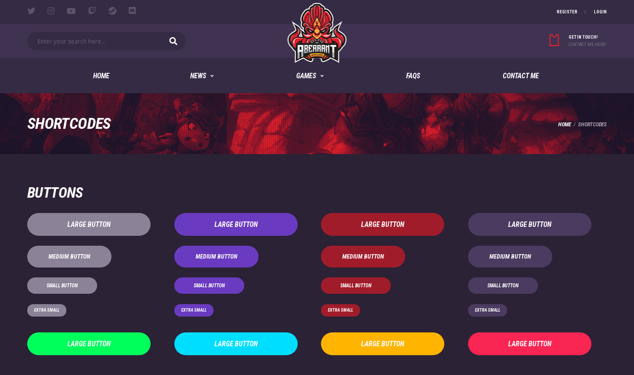

--- FILE ---
content_type: text/html; charset=UTF-8
request_url: https://www.aberrantarcade.com/shortcodes/
body_size: 15165
content:
<!DOCTYPE html>
<html lang="en-US" xmlns:og="http://opengraphprotocol.org/schema/" xmlns:fb="http://www.facebook.com/2008/fbml">
<head>
<meta charset="UTF-8">
<meta http-equiv="X-UA-Compatible" content="IE=edge">
<meta name="viewport" content="width=device-width, initial-scale=1, shrink-to-fit=no">
<link rel="profile" href="http://gmpg.org/xfn/11">

<title>Shortcodes &#8211; The Aberrant Arcade</title>
<meta name='robots' content='max-image-preview:large' />
<script>window._wca = window._wca || [];</script>
<link rel='dns-prefetch' href='//stats.wp.com' />
<link rel='dns-prefetch' href='//fonts.googleapis.com' />
<link rel='dns-prefetch' href='//i0.wp.com' />
<link rel='dns-prefetch' href='//c0.wp.com' />
<link rel="alternate" type="application/rss+xml" title="The Aberrant Arcade &raquo; Feed" href="https://www.aberrantarcade.com/feed/" />
<link rel="alternate" type="application/rss+xml" title="The Aberrant Arcade &raquo; Comments Feed" href="https://www.aberrantarcade.com/comments/feed/" />
<link rel="alternate" title="oEmbed (JSON)" type="application/json+oembed" href="https://www.aberrantarcade.com/wp-json/oembed/1.0/embed?url=https%3A%2F%2Fwww.aberrantarcade.com%2Fshortcodes%2F" />
<link rel="alternate" title="oEmbed (XML)" type="text/xml+oembed" href="https://www.aberrantarcade.com/wp-json/oembed/1.0/embed?url=https%3A%2F%2Fwww.aberrantarcade.com%2Fshortcodes%2F&#038;format=xml" />
<style id='wp-img-auto-sizes-contain-inline-css'>
img:is([sizes=auto i],[sizes^="auto," i]){contain-intrinsic-size:3000px 1500px}
/*# sourceURL=wp-img-auto-sizes-contain-inline-css */
</style>
<link rel='stylesheet' id='wc-blocks-integration-css' href='https://www.aberrantarcade.com/wp-content/plugins/woocommerce-payments/vendor/woocommerce/subscriptions-core/build/index.css?ver=5.7.2' media='all' />
<link rel='stylesheet' id='sbi_styles-css' href='https://www.aberrantarcade.com/wp-content/plugins/instagram-feed/css/sbi-styles.min.css?ver=6.0.4' media='all' />
<style id='wp-emoji-styles-inline-css'>

	img.wp-smiley, img.emoji {
		display: inline !important;
		border: none !important;
		box-shadow: none !important;
		height: 1em !important;
		width: 1em !important;
		margin: 0 0.07em !important;
		vertical-align: -0.1em !important;
		background: none !important;
		padding: 0 !important;
	}
/*# sourceURL=wp-emoji-styles-inline-css */
</style>
<style id='wp-block-library-inline-css'>
:root{--wp-block-synced-color:#7a00df;--wp-block-synced-color--rgb:122,0,223;--wp-bound-block-color:var(--wp-block-synced-color);--wp-editor-canvas-background:#ddd;--wp-admin-theme-color:#007cba;--wp-admin-theme-color--rgb:0,124,186;--wp-admin-theme-color-darker-10:#006ba1;--wp-admin-theme-color-darker-10--rgb:0,107,160.5;--wp-admin-theme-color-darker-20:#005a87;--wp-admin-theme-color-darker-20--rgb:0,90,135;--wp-admin-border-width-focus:2px}@media (min-resolution:192dpi){:root{--wp-admin-border-width-focus:1.5px}}.wp-element-button{cursor:pointer}:root .has-very-light-gray-background-color{background-color:#eee}:root .has-very-dark-gray-background-color{background-color:#313131}:root .has-very-light-gray-color{color:#eee}:root .has-very-dark-gray-color{color:#313131}:root .has-vivid-green-cyan-to-vivid-cyan-blue-gradient-background{background:linear-gradient(135deg,#00d084,#0693e3)}:root .has-purple-crush-gradient-background{background:linear-gradient(135deg,#34e2e4,#4721fb 50%,#ab1dfe)}:root .has-hazy-dawn-gradient-background{background:linear-gradient(135deg,#faaca8,#dad0ec)}:root .has-subdued-olive-gradient-background{background:linear-gradient(135deg,#fafae1,#67a671)}:root .has-atomic-cream-gradient-background{background:linear-gradient(135deg,#fdd79a,#004a59)}:root .has-nightshade-gradient-background{background:linear-gradient(135deg,#330968,#31cdcf)}:root .has-midnight-gradient-background{background:linear-gradient(135deg,#020381,#2874fc)}:root{--wp--preset--font-size--normal:16px;--wp--preset--font-size--huge:42px}.has-regular-font-size{font-size:1em}.has-larger-font-size{font-size:2.625em}.has-normal-font-size{font-size:var(--wp--preset--font-size--normal)}.has-huge-font-size{font-size:var(--wp--preset--font-size--huge)}.has-text-align-center{text-align:center}.has-text-align-left{text-align:left}.has-text-align-right{text-align:right}.has-fit-text{white-space:nowrap!important}#end-resizable-editor-section{display:none}.aligncenter{clear:both}.items-justified-left{justify-content:flex-start}.items-justified-center{justify-content:center}.items-justified-right{justify-content:flex-end}.items-justified-space-between{justify-content:space-between}.screen-reader-text{border:0;clip-path:inset(50%);height:1px;margin:-1px;overflow:hidden;padding:0;position:absolute;width:1px;word-wrap:normal!important}.screen-reader-text:focus{background-color:#ddd;clip-path:none;color:#444;display:block;font-size:1em;height:auto;left:5px;line-height:normal;padding:15px 23px 14px;text-decoration:none;top:5px;width:auto;z-index:100000}html :where(.has-border-color){border-style:solid}html :where([style*=border-top-color]){border-top-style:solid}html :where([style*=border-right-color]){border-right-style:solid}html :where([style*=border-bottom-color]){border-bottom-style:solid}html :where([style*=border-left-color]){border-left-style:solid}html :where([style*=border-width]){border-style:solid}html :where([style*=border-top-width]){border-top-style:solid}html :where([style*=border-right-width]){border-right-style:solid}html :where([style*=border-bottom-width]){border-bottom-style:solid}html :where([style*=border-left-width]){border-left-style:solid}html :where(img[class*=wp-image-]){height:auto;max-width:100%}:where(figure){margin:0 0 1em}html :where(.is-position-sticky){--wp-admin--admin-bar--position-offset:var(--wp-admin--admin-bar--height,0px)}@media screen and (max-width:600px){html :where(.is-position-sticky){--wp-admin--admin-bar--position-offset:0px}}

/*# sourceURL=wp-block-library-inline-css */
</style><link rel='stylesheet' id='wc-blocks-style-css' href='https://c0.wp.com/p/woocommerce/10.4.3/assets/client/blocks/wc-blocks.css' media='all' />
<style id='global-styles-inline-css'>
:root{--wp--preset--aspect-ratio--square: 1;--wp--preset--aspect-ratio--4-3: 4/3;--wp--preset--aspect-ratio--3-4: 3/4;--wp--preset--aspect-ratio--3-2: 3/2;--wp--preset--aspect-ratio--2-3: 2/3;--wp--preset--aspect-ratio--16-9: 16/9;--wp--preset--aspect-ratio--9-16: 9/16;--wp--preset--color--black: #000000;--wp--preset--color--cyan-bluish-gray: #abb8c3;--wp--preset--color--white: #ffffff;--wp--preset--color--pale-pink: #f78da7;--wp--preset--color--vivid-red: #cf2e2e;--wp--preset--color--luminous-vivid-orange: #ff6900;--wp--preset--color--luminous-vivid-amber: #fcb900;--wp--preset--color--light-green-cyan: #7bdcb5;--wp--preset--color--vivid-green-cyan: #00d084;--wp--preset--color--pale-cyan-blue: #8ed1fc;--wp--preset--color--vivid-cyan-blue: #0693e3;--wp--preset--color--vivid-purple: #9b51e0;--wp--preset--gradient--vivid-cyan-blue-to-vivid-purple: linear-gradient(135deg,rgb(6,147,227) 0%,rgb(155,81,224) 100%);--wp--preset--gradient--light-green-cyan-to-vivid-green-cyan: linear-gradient(135deg,rgb(122,220,180) 0%,rgb(0,208,130) 100%);--wp--preset--gradient--luminous-vivid-amber-to-luminous-vivid-orange: linear-gradient(135deg,rgb(252,185,0) 0%,rgb(255,105,0) 100%);--wp--preset--gradient--luminous-vivid-orange-to-vivid-red: linear-gradient(135deg,rgb(255,105,0) 0%,rgb(207,46,46) 100%);--wp--preset--gradient--very-light-gray-to-cyan-bluish-gray: linear-gradient(135deg,rgb(238,238,238) 0%,rgb(169,184,195) 100%);--wp--preset--gradient--cool-to-warm-spectrum: linear-gradient(135deg,rgb(74,234,220) 0%,rgb(151,120,209) 20%,rgb(207,42,186) 40%,rgb(238,44,130) 60%,rgb(251,105,98) 80%,rgb(254,248,76) 100%);--wp--preset--gradient--blush-light-purple: linear-gradient(135deg,rgb(255,206,236) 0%,rgb(152,150,240) 100%);--wp--preset--gradient--blush-bordeaux: linear-gradient(135deg,rgb(254,205,165) 0%,rgb(254,45,45) 50%,rgb(107,0,62) 100%);--wp--preset--gradient--luminous-dusk: linear-gradient(135deg,rgb(255,203,112) 0%,rgb(199,81,192) 50%,rgb(65,88,208) 100%);--wp--preset--gradient--pale-ocean: linear-gradient(135deg,rgb(255,245,203) 0%,rgb(182,227,212) 50%,rgb(51,167,181) 100%);--wp--preset--gradient--electric-grass: linear-gradient(135deg,rgb(202,248,128) 0%,rgb(113,206,126) 100%);--wp--preset--gradient--midnight: linear-gradient(135deg,rgb(2,3,129) 0%,rgb(40,116,252) 100%);--wp--preset--font-size--small: 13px;--wp--preset--font-size--medium: 20px;--wp--preset--font-size--large: 36px;--wp--preset--font-size--x-large: 42px;--wp--preset--spacing--20: 0.44rem;--wp--preset--spacing--30: 0.67rem;--wp--preset--spacing--40: 1rem;--wp--preset--spacing--50: 1.5rem;--wp--preset--spacing--60: 2.25rem;--wp--preset--spacing--70: 3.38rem;--wp--preset--spacing--80: 5.06rem;--wp--preset--shadow--natural: 6px 6px 9px rgba(0, 0, 0, 0.2);--wp--preset--shadow--deep: 12px 12px 50px rgba(0, 0, 0, 0.4);--wp--preset--shadow--sharp: 6px 6px 0px rgba(0, 0, 0, 0.2);--wp--preset--shadow--outlined: 6px 6px 0px -3px rgb(255, 255, 255), 6px 6px rgb(0, 0, 0);--wp--preset--shadow--crisp: 6px 6px 0px rgb(0, 0, 0);}:where(.is-layout-flex){gap: 0.5em;}:where(.is-layout-grid){gap: 0.5em;}body .is-layout-flex{display: flex;}.is-layout-flex{flex-wrap: wrap;align-items: center;}.is-layout-flex > :is(*, div){margin: 0;}body .is-layout-grid{display: grid;}.is-layout-grid > :is(*, div){margin: 0;}:where(.wp-block-columns.is-layout-flex){gap: 2em;}:where(.wp-block-columns.is-layout-grid){gap: 2em;}:where(.wp-block-post-template.is-layout-flex){gap: 1.25em;}:where(.wp-block-post-template.is-layout-grid){gap: 1.25em;}.has-black-color{color: var(--wp--preset--color--black) !important;}.has-cyan-bluish-gray-color{color: var(--wp--preset--color--cyan-bluish-gray) !important;}.has-white-color{color: var(--wp--preset--color--white) !important;}.has-pale-pink-color{color: var(--wp--preset--color--pale-pink) !important;}.has-vivid-red-color{color: var(--wp--preset--color--vivid-red) !important;}.has-luminous-vivid-orange-color{color: var(--wp--preset--color--luminous-vivid-orange) !important;}.has-luminous-vivid-amber-color{color: var(--wp--preset--color--luminous-vivid-amber) !important;}.has-light-green-cyan-color{color: var(--wp--preset--color--light-green-cyan) !important;}.has-vivid-green-cyan-color{color: var(--wp--preset--color--vivid-green-cyan) !important;}.has-pale-cyan-blue-color{color: var(--wp--preset--color--pale-cyan-blue) !important;}.has-vivid-cyan-blue-color{color: var(--wp--preset--color--vivid-cyan-blue) !important;}.has-vivid-purple-color{color: var(--wp--preset--color--vivid-purple) !important;}.has-black-background-color{background-color: var(--wp--preset--color--black) !important;}.has-cyan-bluish-gray-background-color{background-color: var(--wp--preset--color--cyan-bluish-gray) !important;}.has-white-background-color{background-color: var(--wp--preset--color--white) !important;}.has-pale-pink-background-color{background-color: var(--wp--preset--color--pale-pink) !important;}.has-vivid-red-background-color{background-color: var(--wp--preset--color--vivid-red) !important;}.has-luminous-vivid-orange-background-color{background-color: var(--wp--preset--color--luminous-vivid-orange) !important;}.has-luminous-vivid-amber-background-color{background-color: var(--wp--preset--color--luminous-vivid-amber) !important;}.has-light-green-cyan-background-color{background-color: var(--wp--preset--color--light-green-cyan) !important;}.has-vivid-green-cyan-background-color{background-color: var(--wp--preset--color--vivid-green-cyan) !important;}.has-pale-cyan-blue-background-color{background-color: var(--wp--preset--color--pale-cyan-blue) !important;}.has-vivid-cyan-blue-background-color{background-color: var(--wp--preset--color--vivid-cyan-blue) !important;}.has-vivid-purple-background-color{background-color: var(--wp--preset--color--vivid-purple) !important;}.has-black-border-color{border-color: var(--wp--preset--color--black) !important;}.has-cyan-bluish-gray-border-color{border-color: var(--wp--preset--color--cyan-bluish-gray) !important;}.has-white-border-color{border-color: var(--wp--preset--color--white) !important;}.has-pale-pink-border-color{border-color: var(--wp--preset--color--pale-pink) !important;}.has-vivid-red-border-color{border-color: var(--wp--preset--color--vivid-red) !important;}.has-luminous-vivid-orange-border-color{border-color: var(--wp--preset--color--luminous-vivid-orange) !important;}.has-luminous-vivid-amber-border-color{border-color: var(--wp--preset--color--luminous-vivid-amber) !important;}.has-light-green-cyan-border-color{border-color: var(--wp--preset--color--light-green-cyan) !important;}.has-vivid-green-cyan-border-color{border-color: var(--wp--preset--color--vivid-green-cyan) !important;}.has-pale-cyan-blue-border-color{border-color: var(--wp--preset--color--pale-cyan-blue) !important;}.has-vivid-cyan-blue-border-color{border-color: var(--wp--preset--color--vivid-cyan-blue) !important;}.has-vivid-purple-border-color{border-color: var(--wp--preset--color--vivid-purple) !important;}.has-vivid-cyan-blue-to-vivid-purple-gradient-background{background: var(--wp--preset--gradient--vivid-cyan-blue-to-vivid-purple) !important;}.has-light-green-cyan-to-vivid-green-cyan-gradient-background{background: var(--wp--preset--gradient--light-green-cyan-to-vivid-green-cyan) !important;}.has-luminous-vivid-amber-to-luminous-vivid-orange-gradient-background{background: var(--wp--preset--gradient--luminous-vivid-amber-to-luminous-vivid-orange) !important;}.has-luminous-vivid-orange-to-vivid-red-gradient-background{background: var(--wp--preset--gradient--luminous-vivid-orange-to-vivid-red) !important;}.has-very-light-gray-to-cyan-bluish-gray-gradient-background{background: var(--wp--preset--gradient--very-light-gray-to-cyan-bluish-gray) !important;}.has-cool-to-warm-spectrum-gradient-background{background: var(--wp--preset--gradient--cool-to-warm-spectrum) !important;}.has-blush-light-purple-gradient-background{background: var(--wp--preset--gradient--blush-light-purple) !important;}.has-blush-bordeaux-gradient-background{background: var(--wp--preset--gradient--blush-bordeaux) !important;}.has-luminous-dusk-gradient-background{background: var(--wp--preset--gradient--luminous-dusk) !important;}.has-pale-ocean-gradient-background{background: var(--wp--preset--gradient--pale-ocean) !important;}.has-electric-grass-gradient-background{background: var(--wp--preset--gradient--electric-grass) !important;}.has-midnight-gradient-background{background: var(--wp--preset--gradient--midnight) !important;}.has-small-font-size{font-size: var(--wp--preset--font-size--small) !important;}.has-medium-font-size{font-size: var(--wp--preset--font-size--medium) !important;}.has-large-font-size{font-size: var(--wp--preset--font-size--large) !important;}.has-x-large-font-size{font-size: var(--wp--preset--font-size--x-large) !important;}
/*# sourceURL=global-styles-inline-css */
</style>

<style id='classic-theme-styles-inline-css'>
/*! This file is auto-generated */
.wp-block-button__link{color:#fff;background-color:#32373c;border-radius:9999px;box-shadow:none;text-decoration:none;padding:calc(.667em + 2px) calc(1.333em + 2px);font-size:1.125em}.wp-block-file__button{background:#32373c;color:#fff;text-decoration:none}
/*# sourceURL=/wp-includes/css/classic-themes.min.css */
</style>
<link rel='stylesheet' id='sportspress-icons-css' href='//www.aberrantarcade.com/wp-content/plugins/sportspress/assets/css/icons.css?ver=2.7' media='all' />
<link rel='stylesheet' id='alc-lol-front-css' href='https://www.aberrantarcade.com/wp-content/plugins/alc-lol/assets/css/alc-lol.css?ver=1.0.0' media='all' />
<link rel='stylesheet' id='contact-form-7-css' href='https://www.aberrantarcade.com/wp-content/plugins/contact-form-7/includes/css/styles.css?ver=5.5.6' media='all' />
<link rel='stylesheet' id='patreon-wordpress-css-css' href='https://www.aberrantarcade.com/wp-content/plugins/patreon-connect/assets/css/app.css?ver=6.9' media='all' />
<link rel='stylesheet' id='dashicons-css' href='https://c0.wp.com/c/6.9/wp-includes/css/dashicons.min.css' media='all' />
<link rel='stylesheet' id='sportspress-general-css' href='//www.aberrantarcade.com/wp-content/plugins/sportspress/assets/css/sportspress.css?ver=2.7.15' media='all' />
<link rel='stylesheet' id='tp-twitch-css' href='https://www.aberrantarcade.com/wp-content/plugins/tomparisde-twitchtv-widget/assets/dist/css/main.css?ver=3.2.5' media='all' />
<style id='woocommerce-inline-inline-css'>
.woocommerce form .form-row .required { visibility: visible; }
/*# sourceURL=woocommerce-inline-inline-css */
</style>
<link rel='stylesheet' id='bootstrap-css' href='https://www.aberrantarcade.com/wp-content/themes/alchemists/assets/vendor/bootstrap/css/bootstrap.min.css?ver=4.5.3' media='all' />
<link rel='stylesheet' id='fontawesome-css' href='https://www.aberrantarcade.com/wp-content/themes/alchemists/assets/fonts/font-awesome/css/all.min.css?ver=5.15.1' media='all' />
<link rel='stylesheet' id='fontawesome-v4-shims-css' href='https://www.aberrantarcade.com/wp-content/themes/alchemists/assets/fonts/font-awesome/css/v4-shims.min.css?ver=5.15.1' media='all' />
<link rel='stylesheet' id='simpleicons-css' href='https://www.aberrantarcade.com/wp-content/themes/alchemists/assets/fonts/simple-line-icons/css/simple-line-icons.css?ver=2.4.0' media='all' />
<link rel='stylesheet' id='magnificpopup-css' href='https://www.aberrantarcade.com/wp-content/themes/alchemists/assets/vendor/magnific-popup/dist/magnific-popup.css?ver=1.1.0' media='all' />
<link rel='stylesheet' id='slick-css' href='https://www.aberrantarcade.com/wp-content/themes/alchemists/assets/vendor/slick/slick.css?ver=1.9.0' media='all' />
<link rel='stylesheet' id='alchemists-style-css' href='https://www.aberrantarcade.com/wp-content/themes/alchemists/assets/css/style-esports.css?ver=4.4.15' media='all' />
<link rel='stylesheet' id='alchemists-info-css' href='https://www.aberrantarcade.com/wp-content/themes/alchemists/style.css?ver=4.4.15' media='all' />
<link rel='stylesheet' id='woocommerce-css' href='https://www.aberrantarcade.com/wp-content/themes/alchemists/assets/css/woocommerce-esports.css?ver=4.4.15' media='all' />
<link rel='stylesheet' id='alchemists-sportspress-css' href='https://www.aberrantarcade.com/wp-content/themes/alchemists/assets/css/sportspress-esports.css?ver=4.4.15' media='all' />
<link rel='stylesheet' id='alchemists-fonts-css' href='https://fonts.googleapis.com/css?family=Open+Sans:400,400i,700%7CRoboto+Condensed:400,400i,700,700i&#038;subset=latin,latin-ext&#038;display=swap' media='all' />
<link rel='stylesheet' id='js_composer_front-css' href='https://www.aberrantarcade.com/wp-content/plugins/js_composer/assets/css/js_composer.min.css?ver=6.8.0' media='all' />
<link rel='stylesheet' id='df-compiled-css' href='https://www.aberrantarcade.com/wp-content/uploads/wp-scss-cache/df-compiled.css?ver=1754599521' media='all' />
<link rel='stylesheet' id='df-compiled-woocommerce-css' href='https://www.aberrantarcade.com/wp-content/uploads/wp-scss-cache/df-compiled-woocommerce.css?ver=1754599521' media='all' />
<link rel='stylesheet' id='df-compiled-sportspress-css' href='https://www.aberrantarcade.com/wp-content/uploads/wp-scss-cache/df-compiled-sportspress.css?ver=1754599521' media='all' />
<style type="text/css"></style><script src="https://c0.wp.com/c/6.9/wp-includes/js/jquery/jquery.min.js" id="jquery-core-js"></script>
<script src="https://c0.wp.com/c/6.9/wp-includes/js/jquery/jquery-migrate.min.js" id="jquery-migrate-js"></script>
<script id="simple-likes-public-js-js-extra">
var simpleLikes = {"ajaxurl":"https://www.aberrantarcade.com/wp-admin/admin-ajax.php","like":"Like","unlike":"Unlike"};
//# sourceURL=simple-likes-public-js-js-extra
</script>
<script src="https://www.aberrantarcade.com/wp-content/plugins/alc-advanced-posts/post-like-system/js/simple-likes-public-min.js?ver=0.5" id="simple-likes-public-js-js"></script>
<script src="https://c0.wp.com/p/woocommerce/10.4.3/assets/js/jquery-blockui/jquery.blockUI.min.js" id="wc-jquery-blockui-js" data-wp-strategy="defer"></script>
<script id="wc-add-to-cart-js-extra">
var wc_add_to_cart_params = {"ajax_url":"/wp-admin/admin-ajax.php","wc_ajax_url":"/?wc-ajax=%%endpoint%%","i18n_view_cart":"View cart","cart_url":"https://www.aberrantarcade.com/cart/","is_cart":"","cart_redirect_after_add":"no"};
//# sourceURL=wc-add-to-cart-js-extra
</script>
<script src="https://c0.wp.com/p/woocommerce/10.4.3/assets/js/frontend/add-to-cart.min.js" id="wc-add-to-cart-js" data-wp-strategy="defer"></script>
<script src="https://c0.wp.com/p/woocommerce/10.4.3/assets/js/js-cookie/js.cookie.min.js" id="wc-js-cookie-js" defer data-wp-strategy="defer"></script>
<script id="woocommerce-js-extra">
var woocommerce_params = {"ajax_url":"/wp-admin/admin-ajax.php","wc_ajax_url":"/?wc-ajax=%%endpoint%%","i18n_password_show":"Show password","i18n_password_hide":"Hide password"};
//# sourceURL=woocommerce-js-extra
</script>
<script src="https://c0.wp.com/p/woocommerce/10.4.3/assets/js/frontend/woocommerce.min.js" id="woocommerce-js" defer data-wp-strategy="defer"></script>
<script src="https://www.aberrantarcade.com/wp-content/plugins/js_composer/assets/js/vendors/woocommerce-add-to-cart.js?ver=6.8.0" id="vc_woocommerce-add-to-cart-js-js"></script>
<script id="WCPAY_ASSETS-js-extra">
var wcpayAssets = {"url":"https://www.aberrantarcade.com/wp-content/plugins/woocommerce-payments/dist/"};
//# sourceURL=WCPAY_ASSETS-js-extra
</script>
<script src="https://stats.wp.com/s-202605.js" id="woocommerce-analytics-js" defer data-wp-strategy="defer"></script>
<link rel="https://api.w.org/" href="https://www.aberrantarcade.com/wp-json/" /><link rel="alternate" title="JSON" type="application/json" href="https://www.aberrantarcade.com/wp-json/wp/v2/pages/102" /><link rel="EditURI" type="application/rsd+xml" title="RSD" href="https://www.aberrantarcade.com/xmlrpc.php?rsd" />
<meta name="generator" content="WordPress 6.9" />
<meta name="generator" content="SportsPress 2.7.15" />
<meta name="generator" content="WooCommerce 10.4.3" />
<link rel='shortlink' href='https://www.aberrantarcade.com/?p=102' />
<meta name="generator" content="Redux 4.4.18" /><style>@font-face {
			font-family: 'Libre Franklin Extra Bold';
			src: url('https://www.aberrantarcade.com/wp-content/plugins/patreon-connect/assets/fonts/librefranklin-extrabold-webfont.woff2') format('woff2'),
				 url('https://www.aberrantarcade.com/wp-content/plugins/patreon-connect/assets/fonts/librefranklin-extrabold-webfont.woff') format('woff');
			font-weight: bold;
			}</style>	<style>img#wpstats{display:none}</style>
		<!-- Custom CSS--><style type="text/css">
/* Demo */
@media (min-width: 992px) {
    .header--layout-3 .main-nav__list > li {
        display: none;
    }
    .header--layout-3 .main-nav__list > li:nth-of-type(-n+5) {
        display: inline-block;
    }
}
.header--layout-3 .info-block__item--contact-primary {
    display: none !important;
}
</style>
<link rel="canonical" href="https://www.aberrantarcade.com/shortcodes/" />	<noscript><style>.woocommerce-product-gallery{ opacity: 1 !important; }</style></noscript>
	
<style type="text/css" id="breadcrumb-trail-css">.breadcrumbs .trail-browse,.breadcrumbs .trail-items,.breadcrumbs .trail-items li {display: inline-block;margin:0;padding: 0;border:none;background:transparent;text-indent: 0;}.breadcrumbs .trail-browse {font-size: inherit;font-style:inherit;font-weight: inherit;color: inherit;}.breadcrumbs .trail-items {list-style: none;}.trail-items li::after {content: "\002F";padding: 0 0.5em;}.trail-items li:last-of-type::after {display: none;}</style>
<meta name="generator" content="Powered by WPBakery Page Builder - drag and drop page builder for WordPress."/>
<meta name="generator" content="Powered by Slider Revolution 6.5.19 - responsive, Mobile-Friendly Slider Plugin for WordPress with comfortable drag and drop interface." />
<link rel="icon" href="https://i0.wp.com/www.aberrantarcade.com/wp-content/uploads/2022/03/cropped-TAA-LOGO-688x701-2.png?fit=32%2C32&#038;ssl=1" sizes="32x32" />
<link rel="icon" href="https://i0.wp.com/www.aberrantarcade.com/wp-content/uploads/2022/03/cropped-TAA-LOGO-688x701-2.png?fit=192%2C192&#038;ssl=1" sizes="192x192" />
<link rel="apple-touch-icon" href="https://i0.wp.com/www.aberrantarcade.com/wp-content/uploads/2022/03/cropped-TAA-LOGO-688x701-2.png?fit=180%2C180&#038;ssl=1" />
<meta name="msapplication-TileImage" content="https://i0.wp.com/www.aberrantarcade.com/wp-content/uploads/2022/03/cropped-TAA-LOGO-688x701-2.png?fit=270%2C270&#038;ssl=1" />
<script>function setREVStartSize(e){
			//window.requestAnimationFrame(function() {
				window.RSIW = window.RSIW===undefined ? window.innerWidth : window.RSIW;
				window.RSIH = window.RSIH===undefined ? window.innerHeight : window.RSIH;
				try {
					var pw = document.getElementById(e.c).parentNode.offsetWidth,
						newh;
					pw = pw===0 || isNaN(pw) ? window.RSIW : pw;
					e.tabw = e.tabw===undefined ? 0 : parseInt(e.tabw);
					e.thumbw = e.thumbw===undefined ? 0 : parseInt(e.thumbw);
					e.tabh = e.tabh===undefined ? 0 : parseInt(e.tabh);
					e.thumbh = e.thumbh===undefined ? 0 : parseInt(e.thumbh);
					e.tabhide = e.tabhide===undefined ? 0 : parseInt(e.tabhide);
					e.thumbhide = e.thumbhide===undefined ? 0 : parseInt(e.thumbhide);
					e.mh = e.mh===undefined || e.mh=="" || e.mh==="auto" ? 0 : parseInt(e.mh,0);
					if(e.layout==="fullscreen" || e.l==="fullscreen")
						newh = Math.max(e.mh,window.RSIH);
					else{
						e.gw = Array.isArray(e.gw) ? e.gw : [e.gw];
						for (var i in e.rl) if (e.gw[i]===undefined || e.gw[i]===0) e.gw[i] = e.gw[i-1];
						e.gh = e.el===undefined || e.el==="" || (Array.isArray(e.el) && e.el.length==0)? e.gh : e.el;
						e.gh = Array.isArray(e.gh) ? e.gh : [e.gh];
						for (var i in e.rl) if (e.gh[i]===undefined || e.gh[i]===0) e.gh[i] = e.gh[i-1];
											
						var nl = new Array(e.rl.length),
							ix = 0,
							sl;
						e.tabw = e.tabhide>=pw ? 0 : e.tabw;
						e.thumbw = e.thumbhide>=pw ? 0 : e.thumbw;
						e.tabh = e.tabhide>=pw ? 0 : e.tabh;
						e.thumbh = e.thumbhide>=pw ? 0 : e.thumbh;
						for (var i in e.rl) nl[i] = e.rl[i]<window.RSIW ? 0 : e.rl[i];
						sl = nl[0];
						for (var i in nl) if (sl>nl[i] && nl[i]>0) { sl = nl[i]; ix=i;}
						var m = pw>(e.gw[ix]+e.tabw+e.thumbw) ? 1 : (pw-(e.tabw+e.thumbw)) / (e.gw[ix]);
						newh =  (e.gh[ix] * m) + (e.tabh + e.thumbh);
					}
					var el = document.getElementById(e.c);
					if (el!==null && el) el.style.height = newh+"px";
					el = document.getElementById(e.c+"_wrapper");
					if (el!==null && el) {
						el.style.height = newh+"px";
						el.style.display = "block";
					}
				} catch(e){
					console.log("Failure at Presize of Slider:" + e)
				}
			//});
		  };</script>
<style id="alchemists_data-dynamic-css" title="dynamic-css" class="redux-options-output">.hero-unit{background-color:#27313b;background-repeat:no-repeat;background-attachment:inherit;background-position:center top;background-image:url('http://lol.alchemists.local/wp-content/themes/alchemists/assets/images/header_bg.jpg');background-size:cover;}</style><noscript><style> .wpb_animate_when_almost_visible { opacity: 1; }</style></noscript><link rel='stylesheet' id='wc-blocks-checkout-style-css' href='https://www.aberrantarcade.com/wp-content/plugins/woocommerce-payments/dist/upe-blocks-checkout.css?ver=1.0' media='all' />
<link rel='stylesheet' id='rs-plugin-settings-css' href='https://www.aberrantarcade.com/wp-content/plugins/revslider/public/assets/css/rs6.css?ver=6.5.19' media='all' />
<style id='rs-plugin-settings-inline-css'>
#rs-demo-id {}
/*# sourceURL=rs-plugin-settings-inline-css */
</style>
</head>

<body class="wp-singular page-template page-template-template-full-width page-template-template-full-width-php page page-id-102 page-parent wp-custom-logo wp-theme-alchemists theme-alchemists woocommerce-no-js template-esports alc-is-activated wpb-js-composer js-comp-ver-6.8.0 vc_responsive">

	
				<div id="js-preloader-overlay" class="preloader-overlay">
				<div id="js-preloader" class="preloader" ></div>
			</div>
		
	<div class="site-wrapper clearfix">
		<div class="site-overlay"></div>

		
<div class="header-mobile clearfix" id="header-mobile">
	<div class="header-mobile__logo">
		<a href="https://www.aberrantarcade.com/" rel="home">
							<img src="https://www.aberrantarcade.com/wp-content/uploads/2022/03/TAA-LOGO-119x121-2.png"  srcset="https://www.aberrantarcade.com/wp-content/uploads/2022/03/TAA-LOGO-237x241-2.png 2x"  class="header-mobile__logo-img" alt="The Aberrant Arcade">
					</a>
	</div>
	<div class="header-mobile__inner">
		<a id="header-mobile__toggle" class="burger-menu-icon" href="#"><span class="burger-menu-icon__line"></span></a>

		<div class="header-mobile__secondary">
							<span class="header-mobile__search-icon" id="header-mobile__search-icon"></span>
			
					</div>
	</div>
</div>

			<!-- Header Desktop -->
			<header class="header header--layout-4">

				
<div class="header__top-bar clearfix">
	<div class="container">
		<div class="header__top-bar-inner">
			
<!-- Social Links -->
<ul class="social-links social-links--inline social-links--main-nav social-links--top-bar">
	<li class="social-links__item"><a href="https://twitter.com/TheArcadeanYT" class="social-links__link" data-toggle="tooltip" data-placement="bottom" title="Twitter" target="_blank"><i class="fab fa-twitter"></i></a></li><li class="social-links__item"><a href="https://www.instagram.com/thearcadean" class="social-links__link" data-toggle="tooltip" data-placement="bottom" title="Instagram" target="_blank"><i class="fab fa-instagram"></i></a></li><li class="social-links__item"><a href="https://www.youtube.com/channel/UCJDyIZpl1qjjTSq9t9Bmo8w" class="social-links__link" data-toggle="tooltip" data-placement="bottom" title="YouTube" target="_blank"><i class="fab fa-youtube"></i></a></li><li class="social-links__item"><a href="https://www.twitch.tv/thearcadean" class="social-links__link" data-toggle="tooltip" data-placement="bottom" title="Twitch" target="_blank"><i class="fab fa-twitch"></i></a></li><li class="social-links__item"><a href="https://steamcommunity.com/id/TheArcadean" class="social-links__link" data-toggle="tooltip" data-placement="bottom" title="Steam" target="_blank"><i class="fab fa-steam"></i></a></li><li class="social-links__item"><a href="https://discord.gg/8AEGSBe" class="social-links__link" data-toggle="tooltip" data-placement="bottom" title="Discord" target="_blank"><i class="fab fa-discord"></i></a></li></ul>
<!-- Social Links / End -->
<ul id="menu-top-menu" class="nav-account nav-account__divider-slash"><li id='menu-item-650'  class="nmr-logged-out menu-item menu-item-type-post_type menu-item-object-page nav-account__item"><a  href="https://www.aberrantarcade.com/my-account-2/">Register</a> </li>
<li id='menu-item-649'  class="nmr-logged-out menu-item menu-item-type-post_type menu-item-object-page nav-account__item"><a  href="https://www.aberrantarcade.com/my-account-2/">Login</a> </li>
</ul>		</div>

	</div>
</div>

	<div class="header__secondary">
		<div class="container">
			<div class="header__secondary-inner">

				
<!-- Header Logo -->
<div class="header-logo">
	<a href="https://www.aberrantarcade.com/" rel="home">
					<img src="https://www.aberrantarcade.com/wp-content/uploads/2022/03/TAA-LOGO-119x121-2.png"  srcset="https://www.aberrantarcade.com/wp-content/uploads/2022/03/TAA-LOGO-237x241-2.png 2x"  class="header-logo__img" alt="The Aberrant Arcade">
			</a>
</div>
<!-- Header Logo / End -->

		<div class="header-search-form">
			<form action="https://www.aberrantarcade.com/" id="mobile-search-form" class="search-form">
				<input id="s" name="s" type="text" class="form-control header-mobile__search-control" value="" placeholder="Enter your search here...">
				<button type="submit" class="header-mobile__search-submit"><i class="fa fa-search"></i></button>
			</form>
		</div>
<ul class="info-block info-block--header">

		<li class="info-block__item info-block__item--contact-primary">

									<svg role="img" class="df-icon df-icon--jersey">
					<use xlink:href="https://www.aberrantarcade.com/wp-content/themes/alchemists/assets/images/icons-basket.svg#jersey"/>
				</svg>
					
		<h6 class="info-block__heading">Get in Touch!</h6>
		<a class="info-block__link" href="https://www.aberrantarcade.com/contact-us/">
			Contact me Here!		</a>
	</li>
	
	
	
</ul>

							</div>
		</div>
	</div>

<div class="header__primary header__primary--center">
	<div class="container">
		<div class="header__primary-inner">

			
			<!-- Main Navigation -->
			<nav class="main-nav">
				<ul id="menu-primary-menu" class="main-nav__list"><li id="menu-item-1326" class="menu-item menu-item-type-post_type menu-item-object-page menu-item-home no-mega-menu"><a class="menu-item-link"  href="https://www.aberrantarcade.com/">Home</a></li>
<li id="menu-item-170" class="menu-item menu-item-type-custom menu-item-object-custom menu-item-has-children has-mega-menu"><a class="menu-item-link"  href="http://www.aberrantarcade.com/news/">News</a>
<ul class="main-nav__sub-0 megamenu-item megamenu-col-2">
	<li id="menu-item-179" class="col-12 megamenu-row has-3cols menu-item menu-item-type-custom menu-item-object-custom megamenu-item col megamenu-col-2"><div class="megamenu-widgets-container"><div id="recent-posts-widget-2" class="widget recent-posts">
		<div class="posts posts--simple-list">
			
<div class="posts__item posts__item--category-1 post-1413 post type-post status-publish format-standard has-post-thumbnail hentry category-corrupted-kingdoms category-games tag-corrupted-kingdoms tag-downloads tag-special-bonuses tag-wallpaper">

		<figure class="posts__thumb posts__thumb--hover">
		<a href="https://www.aberrantarcade.com/hd-wallpaper-for-pc-phone-including-4k-2/">
			<img width="90" height="68" src="https://i0.wp.com/www.aberrantarcade.com/wp-content/uploads/2022/04/Teaser.png?resize=90%2C68&amp;ssl=1" class=" wp-post-image" alt="" decoding="async" srcset="https://i0.wp.com/www.aberrantarcade.com/wp-content/uploads/2022/04/Teaser.png?resize=90%2C68&amp;ssl=1 90w, https://i0.wp.com/www.aberrantarcade.com/wp-content/uploads/2022/04/Teaser.png?resize=112%2C84&amp;ssl=1 112w, https://i0.wp.com/www.aberrantarcade.com/wp-content/uploads/2022/04/Teaser.png?zoom=2&amp;resize=90%2C68&amp;ssl=1 180w, https://i0.wp.com/www.aberrantarcade.com/wp-content/uploads/2022/04/Teaser.png?zoom=3&amp;resize=90%2C68&amp;ssl=1 270w" sizes="(max-width: 90px) 100vw, 90px" />		</a>
			</figure>
	
	<div class="posts__inner">

		<div class="posts__cat"><span class="label posts__cat-label posts__cat-label--category-1 category-corrupted-kingdoms">Corrupted Kingdoms</span><span class="label posts__cat-label posts__cat-label--category-2 category-games">Games</span></div>
		<h6 class="posts__title posts__title--color-hover" title="HD WALLPAPER FOR PC &#038; PHONE! (INCLUDING 4K!)"><a href="https://www.aberrantarcade.com/hd-wallpaper-for-pc-phone-including-4k-2/">HD WALLPAPER FOR PC &#038; PHONE! (INCLUDING 4K!)</a></h6>
		<time datetime="2022-04-22T03:17:58+00:00" class="posts__date">
			April 22, 2022		</time>

		
	</div>

</div>

<div class="posts__item posts__item--category-1 post-1399 post type-post status-publish format-standard has-post-thumbnail hentry category-corrupted-kingdoms category-games tag-corrupted-kingdoms tag-downloads tag-games tag-public tag-update">

		<figure class="posts__thumb posts__thumb--hover">
		<a href="https://www.aberrantarcade.com/public-update-v0-14-3-the-beast-has-been-released/">
			<img width="90" height="68" src="https://i0.wp.com/www.aberrantarcade.com/wp-content/uploads/2022/04/CharaStudio-2022-04-18-09-57-52-UI.png?resize=90%2C68&amp;ssl=1" class=" wp-post-image" alt="" decoding="async" srcset="https://i0.wp.com/www.aberrantarcade.com/wp-content/uploads/2022/04/CharaStudio-2022-04-18-09-57-52-UI.png?resize=90%2C68&amp;ssl=1 90w, https://i0.wp.com/www.aberrantarcade.com/wp-content/uploads/2022/04/CharaStudio-2022-04-18-09-57-52-UI.png?resize=112%2C84&amp;ssl=1 112w, https://i0.wp.com/www.aberrantarcade.com/wp-content/uploads/2022/04/CharaStudio-2022-04-18-09-57-52-UI.png?zoom=2&amp;resize=90%2C68&amp;ssl=1 180w, https://i0.wp.com/www.aberrantarcade.com/wp-content/uploads/2022/04/CharaStudio-2022-04-18-09-57-52-UI.png?zoom=3&amp;resize=90%2C68&amp;ssl=1 270w" sizes="(max-width: 90px) 100vw, 90px" />		</a>
			</figure>
	
	<div class="posts__inner">

		<div class="posts__cat"><span class="label posts__cat-label posts__cat-label--category-1 category-corrupted-kingdoms">Corrupted Kingdoms</span><span class="label posts__cat-label posts__cat-label--category-2 category-games">Games</span></div>
		<h6 class="posts__title posts__title--color-hover" title="(Public) Update v0.14.3 &#8211; The Beast! &#8211; has been released!"><a href="https://www.aberrantarcade.com/public-update-v0-14-3-the-beast-has-been-released/">(Public) Update v0.14.3 &#8211; The Beast! &#8211; has been released!</a></h6>
		<time datetime="2022-04-21T02:06:31+00:00" class="posts__date">
			April 21, 2022		</time>

		
	</div>

</div>

<div class="posts__item posts__item--category-1 post-1393 post type-post status-publish format-standard has-post-thumbnail hentry category-corrupted-kingdoms category-games tag-corrupted-kingdoms tag-downloads tag-early-access tag-games tag-update">

		<figure class="posts__thumb posts__thumb--hover">
		<a href="https://www.aberrantarcade.com/early-access-update-v0-14-2-pool-twins-has-been-released-2/">
			<img width="90" height="68" src="https://i0.wp.com/www.aberrantarcade.com/wp-content/uploads/2022/04/CharaStudio-2022-04-18-09-55-49-UI.png?resize=90%2C68&amp;ssl=1" class=" wp-post-image" alt="" decoding="async" srcset="https://i0.wp.com/www.aberrantarcade.com/wp-content/uploads/2022/04/CharaStudio-2022-04-18-09-55-49-UI.png?resize=90%2C68&amp;ssl=1 90w, https://i0.wp.com/www.aberrantarcade.com/wp-content/uploads/2022/04/CharaStudio-2022-04-18-09-55-49-UI.png?resize=112%2C84&amp;ssl=1 112w, https://i0.wp.com/www.aberrantarcade.com/wp-content/uploads/2022/04/CharaStudio-2022-04-18-09-55-49-UI.png?zoom=2&amp;resize=90%2C68&amp;ssl=1 180w, https://i0.wp.com/www.aberrantarcade.com/wp-content/uploads/2022/04/CharaStudio-2022-04-18-09-55-49-UI.png?zoom=3&amp;resize=90%2C68&amp;ssl=1 270w" sizes="(max-width: 90px) 100vw, 90px" />		</a>
			</figure>
	
	<div class="posts__inner">

		<div class="posts__cat"><span class="label posts__cat-label posts__cat-label--category-1 category-corrupted-kingdoms">Corrupted Kingdoms</span><span class="label posts__cat-label posts__cat-label--category-2 category-games">Games</span></div>
		<h6 class="posts__title posts__title--color-hover" title="(Early Access) Update v0.14.3 &#8211; The Beast! &#8211; has been released!"><a href="https://www.aberrantarcade.com/early-access-update-v0-14-2-pool-twins-has-been-released-2/">(Early Access) Update v0.14.3 &#8211; The Beast! &#8211; has been released!</a></h6>
		<time datetime="2022-04-18T03:08:20+00:00" class="posts__date">
			April 18, 2022		</time>

		
	</div>

</div>
		</div>

		
		</div></div></li>
	<li id="menu-item-172" class="col-lg-3 col-md-3 col-12 has-2cols-ul menu-item menu-item-type-custom menu-item-object-custom menu-item-has-children megamenu-item col megamenu-col-2"><div class="main-nav__title">Categories</div>
	<ul class="main-nav__sub-1 megamenu-item megamenu-col-2">
		<li id="menu-item-652" class="menu-item menu-item-type-custom menu-item-object-custom"><a class="menu-item-link"  href="http://www.aberrantarcade.com/category/games/">Games</a></li>
		<li id="menu-item-656" class="menu-item menu-item-type-custom menu-item-object-custom"><a class="menu-item-link"  href="http://www.aberrantarcade.com/category/games/corrupted-kingdoms/">Corrupted Kingdoms</a></li>
	</ul>
</li>
</ul>
</li>
<li id="menu-item-848" class="menu-item menu-item-type-custom menu-item-object-custom menu-item-has-children no-mega-menu"><a class="menu-item-link"  href="https://www.aberrantarcade.com/the-arcade/">Games</a>
<ul class="main-nav__sub-0 ">
	<li id="menu-item-1031" class="menu-item menu-item-type-custom menu-item-object-custom menu-item-has-children"><a class="menu-item-link"  href="https://www.aberrantarcade.com/ck-overview/">Corrupted Kingdoms</a>
	<ul class="main-nav__sub-1 ">
		<li id="menu-item-1032" class="menu-item menu-item-type-custom menu-item-object-custom"><a class="menu-item-link"  href="https://www.aberrantarcade.com/ck-overview/">Overview</a></li>
		<li id="menu-item-1033" class="menu-item menu-item-type-custom menu-item-object-custom"><a class="menu-item-link"  href="https://www.aberrantarcade.com/ck-characters/">Characters</a></li>
		<li id="menu-item-1034" class="menu-item menu-item-type-custom menu-item-object-custom"><a class="menu-item-link"  href="https://www.aberrantarcade.com/ck-gallery/">Gallery</a></li>
		<li id="menu-item-1035" class="menu-item menu-item-type-custom menu-item-object-custom"><a class="menu-item-link"  href="https://www.aberrantarcade.com/ck-questions/">Questions</a></li>
		<li id="menu-item-1036" class="menu-item menu-item-type-custom menu-item-object-custom"><a class="menu-item-link"  href="https://www.aberrantarcade.com/ck-bonuses/">Special Bonuses</a></li>
		<li id="menu-item-1037" class="menu-item menu-item-type-custom menu-item-object-custom"><a class="menu-item-link"  href="https://www.aberrantarcade.com/ck-downloads/">Downloads</a></li>
	</ul>
</li>
</ul>
</li>
<li id="menu-item-185" class="menu-item menu-item-type-post_type menu-item-object-page no-mega-menu"><a class="menu-item-link"  href="https://www.aberrantarcade.com/faqs/">FAQs</a></li>
<li id="menu-item-182" class="menu-item menu-item-type-post_type menu-item-object-page no-mega-menu"><a class="menu-item-link"  href="https://www.aberrantarcade.com/contact-me/">Contact Me</a></li>
</ul>
				
				
			</nav>
			<!-- Main Navigation / End -->

			
					</div>
	</div>
</div>

			</header>
			<!-- Header / End -->

			
<!-- Page Heading
================================================== -->
<div class="page-heading page-heading--has-bg page-heading--horizontal effect-duotone effect-duotone--primary" >
	<div class="container">
		<div class="row">

			
									<div class="col align-self-start">
						<h1 class='page-heading__title'>Shortcodes</h1>					</div>
				
									<div class="col align-self-end">
						<nav role="navigation" aria-label="Breadcrumbs" class="breadcrumb-trail breadcrumbs" itemprop="breadcrumb"><ul class="trail-items" itemscope itemtype="http://schema.org/BreadcrumbList"><meta name="numberOfItems" content="2" /><meta name="itemListOrder" content="Ascending" /><li itemprop="itemListElement" itemscope itemtype="http://schema.org/ListItem" class="trail-item trail-begin"><a href="https://www.aberrantarcade.com/" rel="home" itemprop="item"><span itemprop="name">Home</span></a><meta itemprop="position" content="1" /></li><li itemprop="itemListElement" itemscope itemtype="http://schema.org/ListItem" class="trail-item trail-end"><span itemprop="item"><span itemprop="name">Shortcodes</span></span><meta itemprop="position" content="2" /></li></ul></nav>					</div>
				
			
		</div>
	</div>
</div>

<div class="site-content " id="content">
	<div class="container">
		<div class="row">

			<div id="primary" class="content-area col-lg-12">
				<main id="main" class="site-main">

				
<div id="post-102" class="post-102 page type-page status-publish hentry">

	<div class="entry-content">
		<div class="vc_row wpb_row vc_row-fluid"><div class="wpb_column vc_column_container vc_col-sm-12"><div class="vc_column-inner"><div class="wpb_wrapper"><h3 style="text-align: left" class="vc_custom_heading" >Buttons</h3><div class="vc_row wpb_row vc_inner vc_row-fluid"><div class="wpb_column vc_column_container vc_col-sm-3"><div class="vc_column-inner"><div class="wpb_wrapper">
<div class="btn-container btn-container--align-inline" >
  <a class="btn btn-default btn-fill btn-lg" href="#" title="Button Title">Large Button</a></div>
<div class="vc_empty_space"   style="height: 20px"><span class="vc_empty_space_inner"></span></div>
<div class="btn-container btn-container--align-inline" >
  <a class="btn btn-default btn-fill btn-normal" href="#" title="Button Title">Medium Button</a></div>
<div class="vc_empty_space"   style="height: 20px"><span class="vc_empty_space_inner"></span></div>
<div class="btn-container btn-container--align-inline" >
  <a class="btn btn-default btn-fill btn-sm" href="#" title="Button Title">Small Button</a></div>
<div class="vc_empty_space"   style="height: 20px"><span class="vc_empty_space_inner"></span></div>
<div class="btn-container btn-container--align-inline" >
  <a class="btn btn-default btn-fill btn-xs" href="#" title="Button Title">Extra Small</a></div>
</div></div></div><div class="wpb_column vc_column_container vc_col-sm-3"><div class="vc_column-inner"><div class="wpb_wrapper">
<div class="btn-container btn-container--align-inline" >
  <a class="btn btn-primary btn-fill btn-lg" href="#" title="Button Title">Large Button</a></div>
<div class="vc_empty_space"   style="height: 20px"><span class="vc_empty_space_inner"></span></div>
<div class="btn-container btn-container--align-inline" >
  <a class="btn btn-primary btn-fill btn-medium" href="#" title="Button Title">Medium Button</a></div>
<div class="vc_empty_space"   style="height: 20px"><span class="vc_empty_space_inner"></span></div>
<div class="btn-container btn-container--align-inline" >
  <a class="btn btn-primary btn-fill btn-sm" href="#" title="Button Title">Small Button</a></div>
<div class="vc_empty_space"   style="height: 20px"><span class="vc_empty_space_inner"></span></div>
<div class="btn-container btn-container--align-inline" >
  <a class="btn btn-primary btn-fill btn-xs" href="#" title="Button Title">Extra Small</a></div>
</div></div></div><div class="wpb_column vc_column_container vc_col-sm-3"><div class="vc_column-inner"><div class="wpb_wrapper">
<div class="btn-container btn-container--align-inline" >
  <a class="btn btn-primary-inverse btn-fill btn-lg" href="#" title="Button Title">Large Button</a></div>
<div class="vc_empty_space"   style="height: 20px"><span class="vc_empty_space_inner"></span></div>
<div class="btn-container btn-container--align-inline" >
  <a class="btn btn-primary-inverse btn-fill btn-medium" href="#" title="Button Title">Medium Button</a></div>
<div class="vc_empty_space"   style="height: 20px"><span class="vc_empty_space_inner"></span></div>
<div class="btn-container btn-container--align-inline" >
  <a class="btn btn-primary-inverse btn-fill btn-sm" href="#" title="Button Title">Small Button</a></div>
<div class="vc_empty_space"   style="height: 20px"><span class="vc_empty_space_inner"></span></div>
<div class="btn-container btn-container--align-inline" >
  <a class="btn btn-primary-inverse btn-fill btn-xs" href="#" title="Button Title">Extra Small</a></div>
</div></div></div><div class="wpb_column vc_column_container vc_col-sm-3"><div class="vc_column-inner"><div class="wpb_wrapper">
<div class="btn-container btn-container--align-inline" >
  <a class="btn btn-default-alt btn-fill btn-lg" href="#" title="Button Title">Large Button</a></div>
<div class="vc_empty_space"   style="height: 20px"><span class="vc_empty_space_inner"></span></div>
<div class="btn-container btn-container--align-inline" >
  <a class="btn btn-default-alt btn-fill btn-medium" href="#" title="Button Title">Medium Button</a></div>
<div class="vc_empty_space"   style="height: 20px"><span class="vc_empty_space_inner"></span></div>
<div class="btn-container btn-container--align-inline" >
  <a class="btn btn-default-alt btn-fill btn-sm" href="#" title="Button Title">Small Button</a></div>
<div class="vc_empty_space"   style="height: 20px"><span class="vc_empty_space_inner"></span></div>
<div class="btn-container btn-container--align-inline" >
  <a class="btn btn-default-alt btn-fill btn-xs" href="#" title="Button Title">Extra Small</a></div>
</div></div></div></div><div class="vc_empty_space"   style="height: 32px"><span class="vc_empty_space_inner"></span></div><div class="vc_row wpb_row vc_inner vc_row-fluid"><div class="wpb_column vc_column_container vc_col-sm-3"><div class="vc_column-inner"><div class="wpb_wrapper">
<div class="btn-container btn-container--align-inline" >
  <a class="btn btn-success btn-fill btn-lg" href="#" title="Button Title">Large Button</a></div>
<div class="vc_empty_space"   style="height: 20px"><span class="vc_empty_space_inner"></span></div>
<div class="btn-container btn-container--align-inline" >
  <a class="btn btn-success btn-fill btn-medium" href="#" title="Button Title">Medium Button</a></div>
<div class="vc_empty_space"   style="height: 20px"><span class="vc_empty_space_inner"></span></div>
<div class="btn-container btn-container--align-inline" >
  <a class="btn btn-success btn-fill btn-sm" href="#" title="Button Title">Small Button</a></div>
<div class="vc_empty_space"   style="height: 20px"><span class="vc_empty_space_inner"></span></div>
<div class="btn-container btn-container--align-inline" >
  <a class="btn btn-success btn-fill btn-xs" href="#" title="Button Title">Extra Small</a></div>
</div></div></div><div class="wpb_column vc_column_container vc_col-sm-3"><div class="vc_column-inner"><div class="wpb_wrapper">
<div class="btn-container btn-container--align-inline" >
  <a class="btn btn-info btn-fill btn-lg" href="#" title="Button Title">Large Button</a></div>
<div class="vc_empty_space"   style="height: 20px"><span class="vc_empty_space_inner"></span></div>
<div class="btn-container btn-container--align-inline" >
  <a class="btn btn-info btn-fill btn-medium" href="#" title="Button Title">Medium Button</a></div>
<div class="vc_empty_space"   style="height: 20px"><span class="vc_empty_space_inner"></span></div>
<div class="btn-container btn-container--align-inline" >
  <a class="btn btn-info btn-fill btn-sm" href="#" title="Button Title">Small Button</a></div>
<div class="vc_empty_space"   style="height: 20px"><span class="vc_empty_space_inner"></span></div>
<div class="btn-container btn-container--align-inline" >
  <a class="btn btn-info btn-fill btn-xs" href="#" title="Button Title">Extra Small</a></div>
</div></div></div><div class="wpb_column vc_column_container vc_col-sm-3"><div class="vc_column-inner"><div class="wpb_wrapper">
<div class="btn-container btn-container--align-inline" >
  <a class="btn btn-warning btn-fill btn-lg" href="#" title="Button Title">Large Button</a></div>
<div class="vc_empty_space"   style="height: 20px"><span class="vc_empty_space_inner"></span></div>
<div class="btn-container btn-container--align-inline" >
  <a class="btn btn-warning btn-fill btn-medium" href="#" title="Button Title">Medium Button</a></div>
<div class="vc_empty_space"   style="height: 20px"><span class="vc_empty_space_inner"></span></div>
<div class="btn-container btn-container--align-inline" >
  <a class="btn btn-warning btn-fill btn-sm" href="#" title="Button Title">Small Button</a></div>
<div class="vc_empty_space"   style="height: 20px"><span class="vc_empty_space_inner"></span></div>
<div class="btn-container btn-container--align-inline" >
  <a class="btn btn-warning btn-fill btn-xs" href="#" title="Button Title">Extra Small</a></div>
</div></div></div><div class="wpb_column vc_column_container vc_col-sm-3"><div class="vc_column-inner"><div class="wpb_wrapper">
<div class="btn-container btn-container--align-inline" >
  <a class="btn btn-danger btn-fill btn-lg" href="#" title="Button Title">Large Button</a></div>
<div class="vc_empty_space"   style="height: 20px"><span class="vc_empty_space_inner"></span></div>
<div class="btn-container btn-container--align-inline" >
  <a class="btn btn-danger btn-fill btn-medium" href="#" title="Button Title">Medium Button</a></div>
<div class="vc_empty_space"   style="height: 20px"><span class="vc_empty_space_inner"></span></div>
<div class="btn-container btn-container--align-inline" >
  <a class="btn btn-danger btn-fill btn-sm" href="#" title="Button Title">Small Button</a></div>
<div class="vc_empty_space"   style="height: 20px"><span class="vc_empty_space_inner"></span></div>
<div class="btn-container btn-container--align-inline" >
  <a class="btn btn-danger btn-fill btn-xs" href="#" title="Button Title">Extra Small</a></div>
</div></div></div></div><div class="vc_empty_space"   style="height: 32px"><span class="vc_empty_space_inner"></span></div><div class="vc_row wpb_row vc_inner vc_row-fluid"><div class="wpb_column vc_column_container vc_col-sm-3"><div class="vc_column-inner"><div class="wpb_wrapper">
<div class="btn-container btn-container--align-inline" >
  <a class="btn btn-success btn-outline btn-lg" href="#" title="Button Title">Large Button</a></div>
<div class="vc_empty_space"   style="height: 20px"><span class="vc_empty_space_inner"></span></div>
<div class="btn-container btn-container--align-inline" >
  <a class="btn btn-success btn-outline btn-medium" href="#" title="Button Title">Medium Button</a></div>
<div class="vc_empty_space"   style="height: 20px"><span class="vc_empty_space_inner"></span></div>
<div class="btn-container btn-container--align-inline" >
  <a class="btn btn-success btn-outline btn-sm" href="#" title="Button Title">Small Button</a></div>
<div class="vc_empty_space"   style="height: 20px"><span class="vc_empty_space_inner"></span></div>
<div class="btn-container btn-container--align-inline" >
  <a class="btn btn-success btn-outline btn-xs" href="#" title="Button Title">Extra Small</a></div>
</div></div></div><div class="wpb_column vc_column_container vc_col-sm-3"><div class="vc_column-inner"><div class="wpb_wrapper">
<div class="btn-container btn-container--align-inline" >
  <a class="btn btn-info btn-outline btn-lg" href="#" title="Button Title">Large Button</a></div>
<div class="vc_empty_space"   style="height: 20px"><span class="vc_empty_space_inner"></span></div>
<div class="btn-container btn-container--align-inline" >
  <a class="btn btn-info btn-outline btn-medium" href="#" title="Button Title">Medium Button</a></div>
<div class="vc_empty_space"   style="height: 20px"><span class="vc_empty_space_inner"></span></div>
<div class="btn-container btn-container--align-inline" >
  <a class="btn btn-info btn-outline btn-sm" href="#" title="Button Title">Small Button</a></div>
<div class="vc_empty_space"   style="height: 20px"><span class="vc_empty_space_inner"></span></div>
<div class="btn-container btn-container--align-inline" >
  <a class="btn btn-info btn-outline btn-xs" href="#" title="Button Title">Extra Small</a></div>
</div></div></div><div class="wpb_column vc_column_container vc_col-sm-3"><div class="vc_column-inner"><div class="wpb_wrapper">
<div class="btn-container btn-container--align-inline" >
  <a class="btn btn-warning btn-outline btn-lg" href="#" title="Button Title">Large Button</a></div>
<div class="vc_empty_space"   style="height: 20px"><span class="vc_empty_space_inner"></span></div>
<div class="btn-container btn-container--align-inline" >
  <a class="btn btn-warning btn-outline btn-medium" href="#" title="Button Title">Medium Button</a></div>
<div class="vc_empty_space"   style="height: 20px"><span class="vc_empty_space_inner"></span></div>
<div class="btn-container btn-container--align-inline" >
  <a class="btn btn-warning btn-outline btn-sm" href="#" title="Button Title">Small Button</a></div>
<div class="vc_empty_space"   style="height: 20px"><span class="vc_empty_space_inner"></span></div>
<div class="btn-container btn-container--align-inline" >
  <a class="btn btn-warning btn-outline btn-xs" href="#" title="Button Title">Extra Small</a></div>
</div></div></div><div class="wpb_column vc_column_container vc_col-sm-3"><div class="vc_column-inner"><div class="wpb_wrapper">
<div class="btn-container btn-container--align-inline" >
  <a class="btn btn-danger btn-outline btn-lg" href="#" title="Button Title">Large Button</a></div>
<div class="vc_empty_space"   style="height: 20px"><span class="vc_empty_space_inner"></span></div>
<div class="btn-container btn-container--align-inline" >
  <a class="btn btn-danger btn-outline btn-medium" href="#" title="Button Title">Medium Button</a></div>
<div class="vc_empty_space"   style="height: 20px"><span class="vc_empty_space_inner"></span></div>
<div class="btn-container btn-container--align-inline" >
  <a class="btn btn-danger btn-outline btn-sm" href="#" title="Button Title">Small Button</a></div>
<div class="vc_empty_space"   style="height: 20px"><span class="vc_empty_space_inner"></span></div>
<div class="btn-container btn-container--align-inline" >
  <a class="btn btn-danger btn-outline btn-xs" href="#" title="Button Title">Extra Small</a></div>
</div></div></div></div><div class="vc_empty_space"   style="height: 90px"><span class="vc_empty_space_inner"></span></div></div></div></div></div><div class="vc_row wpb_row vc_row-fluid"><div class="wpb_column vc_column_container vc_col-sm-12"><div class="vc_column-inner"><div class="wpb_wrapper"><h3 style="text-align: left" class="vc_custom_heading" >Icoboxes</h3><div class="vc_row wpb_row vc_inner vc_row-fluid"><div class="wpb_column vc_column_container vc_col-sm-4"><div class="vc_column-inner"><div class="wpb_wrapper">

<!-- Icobox -->
<div class="icobox icobox--center" >
	<div class="icobox__icon icobox__icon--border icobox__icon--lg icobox__icon--circle" >
		<i class="icon-badge"></i>
	</div>
	<div class="icobox__content">

		<h4 class="icobox__title">Quality Assurance</h4>
				<div class="icobox__description">
			Lorem ipsum dolor sit amet, consectetur enrume adipisicing elit, sed eiusmod tempor incididun labore dolore magna aliqua en lorem.		</div>
		
	</div>
</div>
<!-- Icobox / End -->
</div></div></div><div class="wpb_column vc_column_container vc_col-sm-4"><div class="vc_column-inner"><div class="wpb_wrapper">

<!-- Icobox -->
<div class="icobox icobox--center" >
	<div class="icobox__icon icobox__icon--border icobox__icon--lg icobox__icon--circle" >
		<i class="icon-energy"></i>
	</div>
	<div class="icobox__content">

		<h4 class="icobox__title">Ultra Durability</h4>
				<div class="icobox__description">
			Lorem ipsum dolor sit amet, consectetur enrume adipisicing elit, sed eiusmod tempor incididun labore dolore magna aliqua en lorem.		</div>
		
	</div>
</div>
<!-- Icobox / End -->
</div></div></div><div class="wpb_column vc_column_container vc_col-sm-4"><div class="vc_column-inner"><div class="wpb_wrapper">

<!-- Icobox -->
<div class="icobox icobox--center" >
	<div class="icobox__icon icobox__icon--border icobox__icon--lg icobox__icon--circle" >
		<i class="icon-like"></i>
	</div>
	<div class="icobox__content">

		<h4 class="icobox__title">Super Comfort</h4>
				<div class="icobox__description">
			Lorem ipsum dolor sit amet, consectetur enrume adipisicing elit, sed eiusmod tempor incididun labore dolore magna aliqua en lorem.		</div>
		
	</div>
</div>
<!-- Icobox / End -->
</div></div></div></div><div class="vc_empty_space"   style="height: 45px"><span class="vc_empty_space_inner"></span></div><div class="vc_row wpb_row vc_inner vc_row-fluid"><div class="wpb_column vc_column_container vc_col-sm-4"><div class="vc_column-inner"><div class="wpb_wrapper">

<!-- Icobox -->
<div class="icobox icobox--center" >
	<div class="icobox__icon icobox__icon--filled icobox__icon--lg icobox__icon--circle" >
		<i class="icon-badge"></i>
	</div>
	<div class="icobox__content">

		<h4 class="icobox__title">Quality Assurance</h4>
				<div class="icobox__description">
			Lorem ipsum dolor sit amet, consectetur enrume adipisicing elit, sed eiusmod tempor incididun labore dolore magna aliqua en lorem.		</div>
		
	</div>
</div>
<!-- Icobox / End -->
</div></div></div><div class="wpb_column vc_column_container vc_col-sm-4"><div class="vc_column-inner"><div class="wpb_wrapper">

<!-- Icobox -->
<div class="icobox icobox--center" >
	<div class="icobox__icon icobox__icon--filled icobox__icon--lg icobox__icon--circle" >
		<i class="icon-energy"></i>
	</div>
	<div class="icobox__content">

		<h4 class="icobox__title">Ultra Durability</h4>
				<div class="icobox__description">
			Lorem ipsum dolor sit amet, consectetur enrume adipisicing elit, sed eiusmod tempor incididun labore dolore magna aliqua en lorem.		</div>
		
	</div>
</div>
<!-- Icobox / End -->
</div></div></div><div class="wpb_column vc_column_container vc_col-sm-4"><div class="vc_column-inner"><div class="wpb_wrapper">

<!-- Icobox -->
<div class="icobox icobox--center" >
	<div class="icobox__icon icobox__icon--filled icobox__icon--lg icobox__icon--circle" >
		<i class="icon-like"></i>
	</div>
	<div class="icobox__content">

		<h4 class="icobox__title">Super Comfort</h4>
				<div class="icobox__description">
			Lorem ipsum dolor sit amet, consectetur enrume adipisicing elit, sed eiusmod tempor incididun labore dolore magna aliqua en lorem.		</div>
		
	</div>
</div>
<!-- Icobox / End -->
</div></div></div></div><div class="vc_empty_space"   style="height: 90px"><span class="vc_empty_space_inner"></span></div></div></div></div></div><div class="vc_row wpb_row vc_row-fluid"><div class="wpb_column vc_column_container vc_col-sm-12"><div class="vc_column-inner"><div class="wpb_wrapper"><h3 style="text-align: left" class="vc_custom_heading" >Form Elements</h3><div class="vc_row wpb_row vc_inner vc_row-fluid"><div class="wpb_column vc_column_container vc_col-sm-12"><div class="vc_column-inner"><div class="wpb_wrapper">[contact-form-7 404 "Not Found"]</div></div></div></div><div class="vc_empty_space"   style="height: 90px"><span class="vc_empty_space_inner"></span></div></div></div></div></div><div class="vc_row wpb_row vc_row-fluid"><div class="wpb_column vc_column_container vc_col-sm-12"><div class="vc_column-inner"><div class="wpb_wrapper"><h3 style="text-align: left" class="vc_custom_heading" >Alerts</h3>
<!-- Alert -->
<div class="alert alert-success" >

	
	<p><strong>Success Box!</strong> Lorem ipsum dolor sit amet, consectetur adipisicing elit, sed do eiusmod tempor incididunt ut labore et dolore</p>
</div>
<!-- Alert / End -->

<!-- Alert -->
<div class="alert alert-info alert-dismissible" >

		<button type="button" class="close" data-dismiss="alert" aria-label="Close"><span aria-hidden="true">&times;</span></button>
	
	<p><strong>Info Box!</strong> Lorem ipsum dolor sit amet, consectetur adipisicing elit, sed do eiusmod tempor incididunt ut labore et dolore</p>
</div>
<!-- Alert / End -->

<!-- Alert -->
<div class="alert alert-warning alert-dismissible" >

		<button type="button" class="close" data-dismiss="alert" aria-label="Close"><span aria-hidden="true">&times;</span></button>
	
	<p><strong>Warning Box!</strong> Lorem ipsum dolor sit amet, consectetur adipisicing elit, sed do eiusmod tempor incididunt ut labore et dolore</p>
</div>
<!-- Alert / End -->

<!-- Alert -->
<div class="alert alert-danger alert-dismissible" >

		<button type="button" class="close" data-dismiss="alert" aria-label="Close"><span aria-hidden="true">&times;</span></button>
	
	<p><strong>Danger Box!</strong> Lorem ipsum dolor sit amet, consectetur adipisicing elit, sed do eiusmod tempor incididunt ut labore et dolore</p>
</div>
<!-- Alert / End -->
</div></div></div></div>
	</div><!-- .entry-content -->
</div><!-- #post-## -->

				</main><!-- #main -->
			</div><!-- #primary -->

		</div>
	</div>
</div>


		<!-- Footer
		================================================== -->
		<footer id="footer" class="footer">

			
			
						<!-- Footer Widgets -->
			<div class="footer-widgets effect-duotone effect-duotone--base">
				<div class="footer-widgets__inner">
					<div class="container">

						<div class="row">

							

							
																<div class="col-sm-6 col-lg-3">

									
									<div class="footer-col-inner">
										<div id="nav_menu-1" class="widget widget--footer widget_nav_menu"><div class="widget__content"></div><h4 class="widget__title">Useful Links</h4><div class="widget__content"><div class="menu-useful-links-container"><ul id="menu-useful-links" class="menu"><li id="menu-item-707" class="menu-item menu-item-type-post_type menu-item-object-page menu-item-707"><a href="https://www.aberrantarcade.com/home-version-1/">Home</a></li>
<li id="menu-item-708" class="menu-item menu-item-type-post_type menu-item-object-page menu-item-708"><a href="https://www.aberrantarcade.com/news/">News Page</a></li>
<li id="menu-item-713" class="menu-item menu-item-type-post_type menu-item-object-page menu-item-713"><a href="https://www.aberrantarcade.com/my-account-2/">Register/Login</a></li>
<li id="menu-item-715" class="menu-item menu-item-type-post_type menu-item-object-page menu-item-715"><a href="https://www.aberrantarcade.com/privacy-policy-2/">Privacy Policy</a></li>
</ul></div></div></div>									</div>
								</div>
								
																<div class="col-sm-6 col-lg-3">
									<div class="footer-col-inner">
										<div id="nav_menu-2" class="widget widget--footer widget_nav_menu"><div class="widget__content"></div><h4 class="widget__title">About Us</h4><div class="widget__content"><div class="menu-about-us-container"><ul id="menu-about-us" class="menu"><li id="menu-item-1267" class="menu-item menu-item-type-post_type menu-item-object-page menu-item-1267"><a href="https://www.aberrantarcade.com/contact-me/">Contact Me</a></li>
<li id="menu-item-1268" class="menu-item menu-item-type-post_type menu-item-object-page menu-item-1268"><a href="https://www.aberrantarcade.com/faqs/">FAQs</a></li>
</ul></div></div></div>									</div>
								</div>
								
																<div class="col-sm-6 col-lg-3">
									<div class="footer-col-inner">
										<div id="recent-posts-widget-3" class="widget widget--footer recent-posts"><div class="widget__content"></div><h4 class="widget__title">Latest News</h4><div class="widget__content">
		<div class="posts posts--simple-list">
			
<div class="posts__item posts__item--category-1 post-1413 post type-post status-publish format-standard has-post-thumbnail hentry category-corrupted-kingdoms category-games tag-corrupted-kingdoms tag-downloads tag-special-bonuses tag-wallpaper">

		<figure class="posts__thumb posts__thumb--hover">
		<a href="https://www.aberrantarcade.com/hd-wallpaper-for-pc-phone-including-4k-2/">
			<img width="90" height="68" src="https://i0.wp.com/www.aberrantarcade.com/wp-content/uploads/2022/04/Teaser.png?resize=90%2C68&amp;ssl=1" class=" wp-post-image" alt="" decoding="async" loading="lazy" srcset="https://i0.wp.com/www.aberrantarcade.com/wp-content/uploads/2022/04/Teaser.png?resize=90%2C68&amp;ssl=1 90w, https://i0.wp.com/www.aberrantarcade.com/wp-content/uploads/2022/04/Teaser.png?resize=112%2C84&amp;ssl=1 112w, https://i0.wp.com/www.aberrantarcade.com/wp-content/uploads/2022/04/Teaser.png?zoom=2&amp;resize=90%2C68&amp;ssl=1 180w, https://i0.wp.com/www.aberrantarcade.com/wp-content/uploads/2022/04/Teaser.png?zoom=3&amp;resize=90%2C68&amp;ssl=1 270w" sizes="auto, (max-width: 90px) 100vw, 90px" />		</a>
			</figure>
	
	<div class="posts__inner">

		<div class="posts__cat"><span class="label posts__cat-label posts__cat-label--category-1 category-corrupted-kingdoms">Corrupted Kingdoms</span><span class="label posts__cat-label posts__cat-label--category-2 category-games">Games</span></div>
		<h6 class="posts__title posts__title--color-hover" title="HD WALLPAPER FOR PC &#038; PHONE! (INCLUDING 4K!)"><a href="https://www.aberrantarcade.com/hd-wallpaper-for-pc-phone-including-4k-2/">HD WALLPAPER FOR PC &#038; PHONE! (INCLUDING 4K!)</a></h6>
		<time datetime="2022-04-22T03:17:58+00:00" class="posts__date">
			April 22, 2022		</time>

		
	</div>

</div>

<div class="posts__item posts__item--category-1 post-1399 post type-post status-publish format-standard has-post-thumbnail hentry category-corrupted-kingdoms category-games tag-corrupted-kingdoms tag-downloads tag-games tag-public tag-update">

		<figure class="posts__thumb posts__thumb--hover">
		<a href="https://www.aberrantarcade.com/public-update-v0-14-3-the-beast-has-been-released/">
			<img width="90" height="68" src="https://i0.wp.com/www.aberrantarcade.com/wp-content/uploads/2022/04/CharaStudio-2022-04-18-09-57-52-UI.png?resize=90%2C68&amp;ssl=1" class=" wp-post-image" alt="" decoding="async" loading="lazy" srcset="https://i0.wp.com/www.aberrantarcade.com/wp-content/uploads/2022/04/CharaStudio-2022-04-18-09-57-52-UI.png?resize=90%2C68&amp;ssl=1 90w, https://i0.wp.com/www.aberrantarcade.com/wp-content/uploads/2022/04/CharaStudio-2022-04-18-09-57-52-UI.png?resize=112%2C84&amp;ssl=1 112w, https://i0.wp.com/www.aberrantarcade.com/wp-content/uploads/2022/04/CharaStudio-2022-04-18-09-57-52-UI.png?zoom=2&amp;resize=90%2C68&amp;ssl=1 180w, https://i0.wp.com/www.aberrantarcade.com/wp-content/uploads/2022/04/CharaStudio-2022-04-18-09-57-52-UI.png?zoom=3&amp;resize=90%2C68&amp;ssl=1 270w" sizes="auto, (max-width: 90px) 100vw, 90px" />		</a>
			</figure>
	
	<div class="posts__inner">

		<div class="posts__cat"><span class="label posts__cat-label posts__cat-label--category-1 category-corrupted-kingdoms">Corrupted Kingdoms</span><span class="label posts__cat-label posts__cat-label--category-2 category-games">Games</span></div>
		<h6 class="posts__title posts__title--color-hover" title="(Public) Update v0.14.3 &#8211; The Beast! &#8211; has been released!"><a href="https://www.aberrantarcade.com/public-update-v0-14-3-the-beast-has-been-released/">(Public) Update v0.14.3 &#8211; The Beast! &#8211; has been released!</a></h6>
		<time datetime="2022-04-21T02:06:31+00:00" class="posts__date">
			April 21, 2022		</time>

		
	</div>

</div>
		</div>

		
		</div></div>									</div>
								</div>
								
																	<div class="col-sm-6 col-lg-3">
										<div class="footer-col-inner">
											<div id="recent-posts-widget-4" class="widget widget--footer recent-posts"><div class="widget__content"></div><h4 class="widget__title">Popular News</h4><div class="widget__content">
		<div class="posts posts--simple-list">
			
<div class="posts__item posts__item--category-1 post-83 post type-post status-publish format-standard has-post-thumbnail hentry category-corrupted-kingdoms category-games tag-corrupted-kingdoms tag-early-access tag-games tag-update">

		<figure class="posts__thumb posts__thumb--hover">
		<a href="https://www.aberrantarcade.com/a-new-mage-character-is-coming-to-the-league/">
			<img width="90" height="68" src="https://i0.wp.com/www.aberrantarcade.com/wp-content/uploads/2022/03/CK-EarlyAccess-2022-03-28-scaled.webp?resize=90%2C68&amp;ssl=1" class=" wp-post-image" alt="" decoding="async" loading="lazy" srcset="https://i0.wp.com/www.aberrantarcade.com/wp-content/uploads/2022/03/CK-EarlyAccess-2022-03-28-scaled.webp?resize=90%2C68&amp;ssl=1 90w, https://i0.wp.com/www.aberrantarcade.com/wp-content/uploads/2022/03/CK-EarlyAccess-2022-03-28-scaled.webp?resize=112%2C84&amp;ssl=1 112w, https://i0.wp.com/www.aberrantarcade.com/wp-content/uploads/2022/03/CK-EarlyAccess-2022-03-28-scaled.webp?zoom=2&amp;resize=90%2C68&amp;ssl=1 180w, https://i0.wp.com/www.aberrantarcade.com/wp-content/uploads/2022/03/CK-EarlyAccess-2022-03-28-scaled.webp?zoom=3&amp;resize=90%2C68&amp;ssl=1 270w" sizes="auto, (max-width: 90px) 100vw, 90px" />		</a>
			</figure>
	
	<div class="posts__inner">

		<div class="posts__cat"><span class="label posts__cat-label posts__cat-label--category-1 category-corrupted-kingdoms">Corrupted Kingdoms</span><span class="label posts__cat-label posts__cat-label--category-2 category-games">Games</span></div>
		<h6 class="posts__title posts__title--color-hover" title="(Early Access) Update v0.14.0 has been released!"><a href="https://www.aberrantarcade.com/a-new-mage-character-is-coming-to-the-league/">(Early Access) Update v0.14.0 has been released!</a></h6>
		<time datetime="2022-03-28T03:00:00+00:00" class="posts__date">
			March 28, 2022		</time>

		
	</div>

</div>

<div class="posts__item posts__item--category-1 post-85 post type-post status-publish format-standard has-post-thumbnail hentry category-corrupted-kingdoms category-games tag-corrupted-kingdoms tag-games tag-special-bonuses tag-voting">

		<figure class="posts__thumb posts__thumb--hover">
		<a href="https://www.aberrantarcade.com/vote-in-the-new-correupted-kingdoms-poll/">
			<img width="90" height="68" src="https://i0.wp.com/www.aberrantarcade.com/wp-content/uploads/2019/11/CK-VotingImage001.png?resize=90%2C68&amp;ssl=1" class=" wp-post-image" alt="" decoding="async" loading="lazy" srcset="https://i0.wp.com/www.aberrantarcade.com/wp-content/uploads/2019/11/CK-VotingImage001.png?resize=90%2C68&amp;ssl=1 90w, https://i0.wp.com/www.aberrantarcade.com/wp-content/uploads/2019/11/CK-VotingImage001.png?resize=112%2C84&amp;ssl=1 112w, https://i0.wp.com/www.aberrantarcade.com/wp-content/uploads/2019/11/CK-VotingImage001.png?zoom=2&amp;resize=90%2C68&amp;ssl=1 180w, https://i0.wp.com/www.aberrantarcade.com/wp-content/uploads/2019/11/CK-VotingImage001.png?zoom=3&amp;resize=90%2C68&amp;ssl=1 270w" sizes="auto, (max-width: 90px) 100vw, 90px" />		</a>
			</figure>
	
	<div class="posts__inner">

		<div class="posts__cat"><span class="label posts__cat-label posts__cat-label--category-1 category-corrupted-kingdoms">Corrupted Kingdoms</span><span class="label posts__cat-label posts__cat-label--category-2 category-games">Games</span></div>
		<h6 class="posts__title posts__title--color-hover" title="Vote in the New Corrupted Kingdoms Poll!"><a href="https://www.aberrantarcade.com/vote-in-the-new-correupted-kingdoms-poll/">Vote in the New Corrupted Kingdoms Poll!</a></h6>
		<time datetime="2022-03-18T18:00:00+00:00" class="posts__date">
			March 18, 2022		</time>

		
	</div>

</div>
		</div>

		
		</div></div>										</div>
									</div>
								
							
						</div>
					</div>
				</div>

				
			</div>
			<!-- Footer Widgets / End -->
			
			<!-- Footer Secondary -->
			
				
					<!-- Footer Social Links -->
					<div class="footer-social">
						<div class="container">

							
							<ul class="footer-social__list list-unstyled">
								<li class="footer-social__item"><a href="https://twitter.com/TheArcadeanYT" class="footer-social__link" title="Twitter" target="_blank"><span class="footer-social__icon"><i class="fab fa-twitter"></i></span><div class="footer-social__txt"><span class="footer-social__name">Twitter</span><span class="footer-social__user">TheArcadeanYT</span></div></a></li><li class="footer-social__item"><a href="https://www.instagram.com/thearcadean" class="footer-social__link" title="Instagram" target="_blank"><span class="footer-social__icon"><i class="fab fa-instagram"></i></span><div class="footer-social__txt"><span class="footer-social__name">Instagram</span><span class="footer-social__user">thearcadean</span></div></a></li><li class="footer-social__item"><a href="https://www.youtube.com/channel/UCJDyIZpl1qjjTSq9t9Bmo8w" class="footer-social__link" title="YouTube" target="_blank"><span class="footer-social__icon"><i class="fab fa-youtube"></i></span><div class="footer-social__txt"><span class="footer-social__name">YouTube</span><span class="footer-social__user">UCJDyIZpl1qjjTSq9t9Bmo8w</span></div></a></li><li class="footer-social__item"><a href="https://www.twitch.tv/thearcadean" class="footer-social__link" title="Twitch" target="_blank"><span class="footer-social__icon"><i class="fab fa-twitch"></i></span><div class="footer-social__txt"><span class="footer-social__name">Twitch</span><span class="footer-social__user">thearcadean</span></div></a></li><li class="footer-social__item"><a href="https://steamcommunity.com/id/TheArcadean" class="footer-social__link" title="Steam" target="_blank"><span class="footer-social__icon"><i class="fab fa-steam"></i></span><div class="footer-social__txt"><span class="footer-social__name">Steam</span><span class="footer-social__user">TheArcadean</span></div></a></li><li class="footer-social__item"><a href="https://discord.gg/8AEGSBe" class="footer-social__link" title="Discord" target="_blank"><span class="footer-social__icon"><i class="fab fa-discord"></i></span><div class="footer-social__txt"><span class="footer-social__name">Discord</span><span class="footer-social__user">8AEGSBe</span></div></a></li>							</ul>

						</div>
					</div>
					<!-- Footer Social Links / End -->

				
			<!-- Footer Secondary / End -->
			
		</footer>
		<!-- Footer / End -->

	</div><!-- .site-wrapper -->


		<script>
			window.RS_MODULES = window.RS_MODULES || {};
			window.RS_MODULES.modules = window.RS_MODULES.modules || {};
			window.RS_MODULES.waiting = window.RS_MODULES.waiting || [];
			window.RS_MODULES.defered = true;
			window.RS_MODULES.moduleWaiting = window.RS_MODULES.moduleWaiting || {};
			window.RS_MODULES.type = 'compiled';
		</script>
		<script type="speculationrules">
{"prefetch":[{"source":"document","where":{"and":[{"href_matches":"/*"},{"not":{"href_matches":["/wp-*.php","/wp-admin/*","/wp-content/uploads/*","/wp-content/*","/wp-content/plugins/*","/wp-content/themes/alchemists/*","/*\\?(.+)"]}},{"not":{"selector_matches":"a[rel~=\"nofollow\"]"}},{"not":{"selector_matches":".no-prefetch, .no-prefetch a"}}]},"eagerness":"conservative"}]}
</script>
<!-- Instagram Feed JS -->
<script type="text/javascript">
var sbiajaxurl = "https://www.aberrantarcade.com/wp-admin/admin-ajax.php";
</script>
	<script type="text/javascript">
		(function($){
			$(function() {
				// Highlight the last word in Page Heading
				$(".page-heading__title").html(function(){
					var text= $(this).text().trim().split(" ");
					var last = text.pop();
					return text.join(" ") + (text.length > 0 ? " <span class='highlight'>" + last + "</span>" : last);
				});
			});
		})(jQuery);
	</script>
	<script type="text/html" id="wpb-modifications"></script>	<script>
		(function () {
			var c = document.body.className;
			c = c.replace(/woocommerce-no-js/, 'woocommerce-js');
			document.body.className = c;
		})();
	</script>
	<script src="https://c0.wp.com/c/6.9/wp-includes/js/dist/vendor/wp-polyfill.min.js" id="wp-polyfill-js"></script>
<script id="contact-form-7-js-extra">
var wpcf7 = {"api":{"root":"https://www.aberrantarcade.com/wp-json/","namespace":"contact-form-7/v1"},"cached":"1"};
//# sourceURL=contact-form-7-js-extra
</script>
<script src="https://www.aberrantarcade.com/wp-content/plugins/contact-form-7/includes/js/index.js?ver=5.5.6" id="contact-form-7-js"></script>
<script src="https://www.aberrantarcade.com/wp-content/plugins/patreon-connect/assets/js/app.js?ver=6.9" id="patreon-wordpress-js-js"></script>
<script src="https://www.aberrantarcade.com/wp-content/plugins/revslider/public/assets/js/rbtools.min.js?ver=6.5.18" defer async id="tp-tools-js"></script>
<script src="https://www.aberrantarcade.com/wp-content/plugins/revslider/public/assets/js/rs6.min.js?ver=6.5.19" defer async id="revmin-js"></script>
<script src="https://www.aberrantarcade.com/wp-content/plugins/sportspress/assets/js/jquery.dataTables.min.js?ver=1.10.4" id="jquery-datatables-js"></script>
<script id="sportspress-js-extra">
var localized_strings = {"days":"days","hrs":"hrs","mins":"mins","secs":"secs","previous":"Previous","next":"Next"};
//# sourceURL=sportspress-js-extra
</script>
<script src="https://www.aberrantarcade.com/wp-content/plugins/sportspress/assets/js/sportspress.js?ver=2.7.15" id="sportspress-js"></script>
<script src="https://www.aberrantarcade.com/wp-content/plugins/tomparisde-twitchtv-widget/assets/dist/js/main.js?ver=3.2.5" id="tp-twitch-js"></script>
<script src="https://www.aberrantarcade.com/wp-content/themes/alchemists/assets/vendor/bootstrap/js/bootstrap.bundle.min.js?ver=4.5.3" id="alchemists-bootstrap-js"></script>
<script src="https://www.aberrantarcade.com/wp-content/themes/alchemists/assets/js/core-min.js?ver=1.0.0" id="alchemists-core-js"></script>
<script id="alchemists-init-js-extra">
var alchemistsData = {"color_primary":"#ec2028","track_color":"#4b3b60"};
//# sourceURL=alchemists-init-js-extra
</script>
<script src="https://www.aberrantarcade.com/wp-content/themes/alchemists/assets/js/init.js?ver=4.4.15" id="alchemists-init-js"></script>
<script src="https://www.aberrantarcade.com/wp-content/themes/alchemists/js/skip-link-focus-fix.js?ver=20151215" id="alchemists-skip-link-focus-fix-js"></script>
<script src="https://c0.wp.com/p/woocommerce/10.4.3/assets/js/sourcebuster/sourcebuster.min.js" id="sourcebuster-js-js"></script>
<script id="wc-order-attribution-js-extra">
var wc_order_attribution = {"params":{"lifetime":1.0e-5,"session":30,"base64":false,"ajaxurl":"https://www.aberrantarcade.com/wp-admin/admin-ajax.php","prefix":"wc_order_attribution_","allowTracking":true},"fields":{"source_type":"current.typ","referrer":"current_add.rf","utm_campaign":"current.cmp","utm_source":"current.src","utm_medium":"current.mdm","utm_content":"current.cnt","utm_id":"current.id","utm_term":"current.trm","utm_source_platform":"current.plt","utm_creative_format":"current.fmt","utm_marketing_tactic":"current.tct","session_entry":"current_add.ep","session_start_time":"current_add.fd","session_pages":"session.pgs","session_count":"udata.vst","user_agent":"udata.uag"}};
//# sourceURL=wc-order-attribution-js-extra
</script>
<script src="https://c0.wp.com/p/woocommerce/10.4.3/assets/js/frontend/order-attribution.min.js" id="wc-order-attribution-js"></script>
<script src="https://stats.wp.com/e-202605.js" id="jetpack-stats-js" data-wp-strategy="defer"></script>
<script id="jetpack-stats-js-after">
_stq = window._stq || [];
_stq.push([ "view", JSON.parse("{\"v\":\"ext\",\"blog\":\"203933311\",\"post\":\"102\",\"tz\":\"0\",\"srv\":\"www.aberrantarcade.com\",\"j\":\"1:13.9.1\"}") ]);
_stq.push([ "clickTrackerInit", "203933311", "102" ]);
//# sourceURL=jetpack-stats-js-after
</script>
<script src="https://www.aberrantarcade.com/wp-content/plugins/js_composer/assets/js/dist/js_composer_front.min.js?ver=6.8.0" id="wpb_composer_front_js-js"></script>
<script id="wp-emoji-settings" type="application/json">
{"baseUrl":"https://s.w.org/images/core/emoji/17.0.2/72x72/","ext":".png","svgUrl":"https://s.w.org/images/core/emoji/17.0.2/svg/","svgExt":".svg","source":{"concatemoji":"https://www.aberrantarcade.com/wp-includes/js/wp-emoji-release.min.js?ver=6.9"}}
</script>
<script type="module">
/*! This file is auto-generated */
const a=JSON.parse(document.getElementById("wp-emoji-settings").textContent),o=(window._wpemojiSettings=a,"wpEmojiSettingsSupports"),s=["flag","emoji"];function i(e){try{var t={supportTests:e,timestamp:(new Date).valueOf()};sessionStorage.setItem(o,JSON.stringify(t))}catch(e){}}function c(e,t,n){e.clearRect(0,0,e.canvas.width,e.canvas.height),e.fillText(t,0,0);t=new Uint32Array(e.getImageData(0,0,e.canvas.width,e.canvas.height).data);e.clearRect(0,0,e.canvas.width,e.canvas.height),e.fillText(n,0,0);const a=new Uint32Array(e.getImageData(0,0,e.canvas.width,e.canvas.height).data);return t.every((e,t)=>e===a[t])}function p(e,t){e.clearRect(0,0,e.canvas.width,e.canvas.height),e.fillText(t,0,0);var n=e.getImageData(16,16,1,1);for(let e=0;e<n.data.length;e++)if(0!==n.data[e])return!1;return!0}function u(e,t,n,a){switch(t){case"flag":return n(e,"\ud83c\udff3\ufe0f\u200d\u26a7\ufe0f","\ud83c\udff3\ufe0f\u200b\u26a7\ufe0f")?!1:!n(e,"\ud83c\udde8\ud83c\uddf6","\ud83c\udde8\u200b\ud83c\uddf6")&&!n(e,"\ud83c\udff4\udb40\udc67\udb40\udc62\udb40\udc65\udb40\udc6e\udb40\udc67\udb40\udc7f","\ud83c\udff4\u200b\udb40\udc67\u200b\udb40\udc62\u200b\udb40\udc65\u200b\udb40\udc6e\u200b\udb40\udc67\u200b\udb40\udc7f");case"emoji":return!a(e,"\ud83e\u1fac8")}return!1}function f(e,t,n,a){let r;const o=(r="undefined"!=typeof WorkerGlobalScope&&self instanceof WorkerGlobalScope?new OffscreenCanvas(300,150):document.createElement("canvas")).getContext("2d",{willReadFrequently:!0}),s=(o.textBaseline="top",o.font="600 32px Arial",{});return e.forEach(e=>{s[e]=t(o,e,n,a)}),s}function r(e){var t=document.createElement("script");t.src=e,t.defer=!0,document.head.appendChild(t)}a.supports={everything:!0,everythingExceptFlag:!0},new Promise(t=>{let n=function(){try{var e=JSON.parse(sessionStorage.getItem(o));if("object"==typeof e&&"number"==typeof e.timestamp&&(new Date).valueOf()<e.timestamp+604800&&"object"==typeof e.supportTests)return e.supportTests}catch(e){}return null}();if(!n){if("undefined"!=typeof Worker&&"undefined"!=typeof OffscreenCanvas&&"undefined"!=typeof URL&&URL.createObjectURL&&"undefined"!=typeof Blob)try{var e="postMessage("+f.toString()+"("+[JSON.stringify(s),u.toString(),c.toString(),p.toString()].join(",")+"));",a=new Blob([e],{type:"text/javascript"});const r=new Worker(URL.createObjectURL(a),{name:"wpTestEmojiSupports"});return void(r.onmessage=e=>{i(n=e.data),r.terminate(),t(n)})}catch(e){}i(n=f(s,u,c,p))}t(n)}).then(e=>{for(const n in e)a.supports[n]=e[n],a.supports.everything=a.supports.everything&&a.supports[n],"flag"!==n&&(a.supports.everythingExceptFlag=a.supports.everythingExceptFlag&&a.supports[n]);var t;a.supports.everythingExceptFlag=a.supports.everythingExceptFlag&&!a.supports.flag,a.supports.everything||((t=a.source||{}).concatemoji?r(t.concatemoji):t.wpemoji&&t.twemoji&&(r(t.twemoji),r(t.wpemoji)))});
//# sourceURL=https://www.aberrantarcade.com/wp-includes/js/wp-emoji-loader.min.js
</script>

</body>
</html>

<!-- Dynamic page generated in 2.725 seconds. -->
<!-- Cached page generated by WP-Super-Cache on 2026-01-27 01:17:40 -->

<!-- super cache -->

--- FILE ---
content_type: text/css
request_url: https://www.aberrantarcade.com/wp-content/plugins/alc-lol/assets/css/alc-lol.css?ver=1.0.0
body_size: 53
content:
@font-face {
  font-family: 'sportspress';
  src:
    url('../fonts/sportspress.ttf?p49miu') format('truetype'),
    url('../fonts/sportspress.woff?p49miu') format('woff'),
    url('../fonts/sportspress.svg?p49miu#sportspress') format('svg');
  font-weight: normal;
  font-style: normal;
  font-display: block;
}

.sp-icon-alc-medic:before {
  content: "\e90e";
}
.sp-icon-alc-shield:before {
  content: "\e908";
}
.sp-icon-alc-fire:before {
  content: "\e909";
}
.sp-icon-alc-explosion:before {
  content: "\e90a";
}
.sp-icon-alc-stopwatch:before {
  content: "\e90b";
}
.sp-icon-alc-drop:before {
  content: "\e90c";
}
.sp-icon-alc-gamepad:before {
  content: "\e90d";
}
.sp-icon-alc-thumbs-up:before {
  content: "\e907";
}
.sp-icon-alc-coin:before {
  content: "\e902";
}
.sp-icon-alc-plier:before {
  content: "\e903";
}
.sp-icon-alc-skull:before {
  content: "\e904";
}
.sp-icon-alc-stopwatch2:before {
  content: "\e905";
}
.sp-icon-alc-trophy:before {
  content: "\e906";
}
.sp-icon-alc-crosshair:before {
  content: "\e901";
}
.sp-icon-alc-dead-face:before {
  content: "\e900";
}


--- FILE ---
content_type: text/css
request_url: https://www.aberrantarcade.com/wp-content/themes/alchemists/assets/css/style-esports.css?ver=4.4.15
body_size: 67808
content:
@charset "UTF-8";
/*
File Name: 		style-default.css
Written by: 	Dan Fisher - (http://themeforest.net/user/dan_fisher)
Description:  The main styling file for the theme.
*/
/* Table of Content
==================================================

  #Common

  #Base
    - Header
    - Header Navigation
    - Hero Unit
    - Pushy Panel
    - Page Header
    - Content
    - Footer

  #Blog
    - Blog
    - Posts
    - Single Post
    - Post Author
    - Post Meta
    - Related Posts
    - Post Comments
    - Blog Filter
    - Blog Load More

  #Widgets
    - List
    - Instagram
    - Contact Info
    - Social
    - Tag Cloud
    - Banner
    - Tabbed
    - Newsletter
    - Newslog
    - Match Preview
    - Comments
    - Twitter
    - Featured
    - Standings
    - Player
    - Game Result
    - Poll
    - Results
    - Awards
    - Games History
    - Newslog
    - Team Leaders
    - Team Stats
    - Filter Color
    - Filter Size
    - Filter Price
    - Products

  #Team
    - Team Filter
    - Team Roster
    - Team Standings
    - Team Glossary
    - Team Results
    - Team Schedule

  #Player
    - Player Heading
    - Player Gamelog
    - Player Season Average

  #Shop
    - Checkout Review Order
    - Checkout Payment
    - Account Navigation
    - Shop Table
    - Shop Banner
    - Shop Filter
    - Products
    - Filter Color
    - Product Tabs

  #Partials
    - Info Block
    - Social Counter
    - Social Links
    - Match Preview
    - Game Result
    - Main News Banner
    - Featured Carousel
    - Content Filter
    - Gallery
    - Album
    - Modal Login
*/
/* Preloader */
.preloader-overlay {
  position: fixed;
  top: 0;
  left: 0;
  right: 0;
  bottom: 0;
  background-color: #403351;
  z-index: 999999;
}

@keyframes spin {
  0% {
    transform: rotate(0deg);
  }
  100% {
    transform: rotate(360deg);
  }
}
.preloader {
  position: fixed;
  left: 50%;
  top: 50%;
  margin-left: -16px;
  margin-top: -16px;
  -webkit-backface-visibility: hidden;
  border-radius: 50%;
  width: 32px;
  height: 32px;
  border: 4px solid rgba(255, 255, 255, 0.15);
  border-top-color: #00ff5b;
  animation: spin 1s infinite linear;
}

.preloader--img {
  border: none !important;
  animation: none !important;
  background-position: 50% 50%;
  background-size: cover;
  border-radius: 0;
}

/*
// #Typography
// --------------------------------------------------
*/
/* Headings */
h1, h2, h3, h4, h5, h6 {
  color: #fff;
  margin: 0 0 0.75em 0;
  font-weight: 700;
  text-transform: uppercase;
  font-family: "Roboto Condensed", sans-serif;
  letter-spacing: -0.02em;
}

h1 {
  font-size: 42px;
  font-style: italic;
  text-transform: uppercase;
  font-weight: 700;
}

h2 {
  font-size: 32px;
  font-style: italic;
  text-transform: uppercase;
  font-weight: 700;
}

h3 {
  font-size: 30px;
  font-style: italic;
  text-transform: uppercase;
  font-weight: 700;
}

h4 {
  font-size: 26px;
  text-transform: uppercase;
  font-style: italic;
  font-weight: 700;
}

h5 {
  font-size: 16px;
  font-style: italic;
  text-transform: uppercase;
  font-weight: 700;
}

h6 {
  font-size: 12px;
  font-style: normal;
  text-transform: none;
  margin-bottom: 2em;
  line-height: 26px;
  font-weight: 700;
}

/* Paragraphs */
p {
  margin-bottom: 1.5em;
}

.lead {
  font-size: 16px;
  line-height: 2em;
}

/* Links */
a {
  color: #00ff5b;
  text-decoration: none;
}
a:hover, a:focus {
  color: #1bd75e;
  text-decoration: none;
  outline: none;
}

/* Lists */
.widget_text ol:not([class]),
div.wpb_text_column ol:not([class]),
.list ol:not([class]),
.hentry ol:not([class]) {
  list-style-type: none;
  padding: 0;
  margin: 0;
  margin-bottom: 1.5em;
  counter-reset: counter;
}
.widget_text ol:not([class]) li,
div.wpb_text_column ol:not([class]) li,
.list ol:not([class]) li,
.hentry ol:not([class]) li {
  position: relative;
  padding: 0 0 0.5em 30px;
}
.widget_text ol:not([class]) > li::before,
div.wpb_text_column ol:not([class]) > li::before,
.list ol:not([class]) > li::before,
.hentry ol:not([class]) > li::before {
  display: inline-block;
  /* block would also work */
  position: absolute;
  /* move this out of the way of the text */
  left: 0;
  /* move the counter label into the space from the padding */
  content: counter(counter) ". ";
  counter-increment: counter;
  font-weight: bold;
  width: 20px;
  color: #fff;
  font-family: "Roboto Condensed", sans-serif;
  font-size: 13px;
}
.widget_text ol:not([class]) ol,
.widget_text ol:not([class]) ul,
div.wpb_text_column ol:not([class]) ol,
div.wpb_text_column ol:not([class]) ul,
.list ol:not([class]) ol,
.list ol:not([class]) ul,
.hentry ol:not([class]) ol,
.hentry ol:not([class]) ul {
  margin-bottom: 0;
  margin-top: 1em;
}

.widget_text ul:not([class]),
div.wpb_text_column ul:not([class]),
.list ul:not([class]),
.hentry ul:not([class]) {
  list-style-type: none;
  padding: 0;
  margin: 0;
  margin-bottom: 1.5em;
}
.widget_text ul:not([class]) li,
div.wpb_text_column ul:not([class]) li,
.list ul:not([class]) li,
.hentry ul:not([class]) li {
  position: relative;
  padding: 0 0 0.5em 30px;
}
.widget_text ul:not([class]) > li::before,
div.wpb_text_column ul:not([class]) > li::before,
.list ul:not([class]) > li::before,
.hentry ul:not([class]) > li::before {
  display: inline-block;
  /* block would also work */
  position: absolute;
  /* move this out of the way of the text */
  left: 0;
  /* move the counter label into the space from the padding */
  width: 20px;
  color: #00ff5b;
  font-size: 14px;
  content: "";
  -webkit-font-smoothing: antialiased;
  -moz-osx-font-smoothing: grayscale;
  font-family: "Font Awesome 5 Free";
  font-weight: 700;
  top: 2px;
  width: 20px;
  height: 20px;
  border-radius: 50%;
  border: 2px solid #00ff5b;
  text-align: center;
  font-size: 10px;
  line-height: 16px;
  vertical-align: middle;
  color: #fff;
}
.widget_text ul:not([class]) ul,
.widget_text ul:not([class]) ol,
div.wpb_text_column ul:not([class]) ul,
div.wpb_text_column ul:not([class]) ol,
.list ul:not([class]) ul,
.list ul:not([class]) ol,
.hentry ul:not([class]) ul,
.hentry ul:not([class]) ol {
  margin-bottom: 0;
  margin-top: 1em;
}

.wpb_widgetised_column .widget_recent_entries ul:not([class]) > li {
  padding: 0;
}
.wpb_widgetised_column .widget_recent_entries ul:not([class]) > li::before {
  display: none;
}

.wpb_widgetised_column .widget_recent_entries ul:not([class]) > li {
  padding: 0;
}
.wpb_widgetised_column .widget_recent_entries ul:not([class]) > li::before {
  display: none;
}

/* Content Title */
.content-title {
  text-align: center;
  padding: 10px 0;
  margin-bottom: 20px;
}
@media (min-width: 992px) {
  .content-title {
    padding: 25px 0;
    margin-bottom: 35px;
  }
}

.content-title__h {
  line-height: 1.2em;
  margin-bottom: 0.75em;
  font-size: 18px;
}
@media (min-width: 768px) {
  .content-title__h {
    font-size: 24px;
  }
}
@media (min-width: 992px) {
  .content-title__h {
    font-size: 32px;
  }
}

.content-title__subtitle {
  font-style: normal;
  font-size: 11px;
  line-height: 1.2em;
  color: #a59cae;
}
.content-title__h + .content-title__subtitle {
  margin-top: -1.75em;
  margin-bottom: 3em;
}

/* Blockquotes */
.blockquote--default,
blockquote {
  text-align: center;
  border: none;
  padding: 20px;
  position: relative;
  margin-bottom: 2em;
}
@media (min-width: 992px) {
  .blockquote--default,
blockquote {
    padding: 50px 20px 20px 20px;
  }
}
.blockquote--default::before,
blockquote::before {
  content: "“";
  display: block;
  position: absolute;
  left: 50%;
  top: -0.17em;
  transform: translateX(-50%);
  font-family: "Roboto Condensed", sans-serif;
  color: #fff;
  opacity: 0.05;
  font-size: 300px;
  line-height: 1em;
  pointer-events: none;
}
@media (min-width: 992px) {
  .blockquote--default::before,
blockquote::before {
    font-size: 600px;
  }
}
@media (min-width: 1199px) {
  .blockquote--default::before,
blockquote::before {
    font-size: 700px;
  }
}
.blockquote--default .blockquote__content,
.blockquote--default > p,
blockquote .blockquote__content,
blockquote > p {
  font-size: 16px;
  text-transform: uppercase;
  font-family: "Roboto Condensed", sans-serif;
  font-weight: 700;
  letter-spacing: -0.02em;
  line-height: 1.2em;
  color: white;
  margin-bottom: 0.75em;
}
@media (min-width: 992px) {
  .blockquote--default .blockquote__content,
.blockquote--default > p,
blockquote .blockquote__content,
blockquote > p {
    font-size: 24px;
  }
}
.blockquote--default .blockquote__footer::before,
blockquote .blockquote__footer::before {
  display: none !important;
}
.blockquote--default .blockquote__cite,
blockquote .blockquote__cite {
  font-size: 12px;
  text-transform: uppercase;
  font-family: "Roboto Condensed", sans-serif;
  font-weight: 700;
  letter-spacing: -0.02em;
  line-height: 1.2em;
  color: #a59cae;
  font-style: normal !important;
}
@media (min-width: 992px) {
  .blockquote--default .blockquote__cite,
blockquote .blockquote__cite {
    font-size: 14px;
  }
}
.blockquote--default .blockquote__author-name,
blockquote .blockquote__author-name {
  display: block;
}
.blockquote--default .blockquote__author-info,
blockquote .blockquote__author-info {
  font-size: 9px;
  display: block;
}
@media (min-width: 992px) {
  .blockquote--default .blockquote__author-info,
blockquote .blockquote__author-info {
    font-size: 10px;
  }
}

.text-success {
  color: #00ff5b !important;
}

.text-danger {
  color: #f92552 !important;
}

.text-warning {
  color: #ffb400 !important;
}

.text-info {
  color: #00deff !important;
}

address strong {
  color: #fff;
  font-weight: 400;
}

dt {
  font-size: 12px;
  text-transform: uppercase;
  font-family: "Roboto Condensed", sans-serif;
  font-weight: 700;
  letter-spacing: -0.02em;
  margin-bottom: 0.2em;
}

dd {
  margin-bottom: 1.5em;
}

/* Images
/* ------------------------- */
figure {
  margin: 0;
}

img {
  max-width: 100%;
  height: auto;
}

.aligncenter {
  text-align: center;
  margin-bottom: 20px;
}

.wp-block-image figcaption,
.aligncenter figcaption {
  padding: 14px;
  font-size: 13px;
  text-align: center;
}

figure.aligncenter,
figure.alignleft,
figure.alignright,
figure.alignnone,
figure.wp-block-image {
  position: relative;
}
figure.aligncenter figcaption,
figure.alignleft figcaption,
figure.alignright figcaption,
figure.alignnone figcaption,
figure.wp-block-image figcaption {
  background-color: rgba(43, 34, 54, 0.8);
  border-radius: 20px;
  padding: 6px 22px 6px 12px;
  color: #fff;
  position: static;
}
@media (min-width: 992px) {
  figure.aligncenter figcaption,
figure.alignleft figcaption,
figure.alignright figcaption,
figure.alignnone figcaption,
figure.wp-block-image figcaption {
    position: absolute;
    left: 14px;
    bottom: 12px;
  }
}
figure.aligncenter figcaption::before,
figure.alignleft figcaption::before,
figure.alignright figcaption::before,
figure.alignnone figcaption::before,
figure.wp-block-image figcaption::before {
  content: "";
  display: inline-block;
  margin-right: 12px;
  -webkit-font-smoothing: antialiased;
  -moz-osx-font-smoothing: grayscale;
  font-family: "Font Awesome 5 Free";
  font-weight: 900;
  font-size: 14px;
  font-weight: normal;
  color: #00ff5b;
}

@media (min-width: 992px) {
  .single-post-layout-goes-here figure.aligncenter--fullwidth,
.single-post-layout-goes-here figure.wp-block-image.size-full {
    margin: 0 -80px 0 -80px;
  }
}
@media (min-width: 1200px) {
  .single-post-layout-goes-here figure.aligncenter--fullwidth,
.single-post-layout-goes-here figure.wp-block-image.size-full {
    margin: 0 -100px 0 -100px;
  }
}
figure.aligncenter--fullwidth figcaption,
figure.wp-block-image.size-full figcaption {
  text-align: center;
}
@media (min-width: 992px) {
  figure.aligncenter--fullwidth figcaption,
figure.wp-block-image.size-full figcaption {
    white-space: nowrap;
    left: 50%;
    transform: translateX(-50%);
  }
}

:root {
  --icon-svg-color: $svg-stroke;
}

.df-icon {
  width: 28px;
  height: 28px;
  fill: none;
  stroke: #fff;
}
.df-icon use {
  display: block;
  position: absolute;
  width: 20px !important;
  height: 20px !important;
}

.df-icon-stack {
  position: relative;
  width: 28px;
  height: 28px;
}
.df-icon-stack .df-icon {
  position: absolute;
}

.df-icon--basketball {
  width: 28px;
  height: 28px;
  stroke-width: 1.6px;
}

.df-icon--jersey {
  width: 22px;
  height: 24px;
  stroke-width: 1.8px;
  fill-rule: evenodd;
}

.df-icon--points {
  width: 37px;
  height: 32px;
  stroke-width: 1.6px;
}

.df-icon--bag {
  width: 22px;
  height: 24px;
  stroke-width: 1.6px;
}

.df-icon--bag-handle {
  width: 12px;
  height: 11px;
  stroke-width: 1.6px;
}

.df-icon-stack--bag .df-icon--bag {
  left: 50% !important;
  top: 5px;
  transform: translate(-50%, 0);
}
.df-icon-stack--bag .df-icon--bag-handle {
  left: 50% !important;
  transform: translate(-50%, 0);
}

.df-icon--ppg {
  width: 37px;
  height: 32px;
  stroke-width: 1.6px;
}

.df-icon--apg {
  width: 50px;
  height: 28px;
  stroke-width: 1.6px;
}

.df-icon--rpg {
  width: 41px;
  height: 33px;
  stroke-width: 1.6px;
}

.df-icon-stack--3pts {
  margin: 0 auto;
  width: 33px;
  height: 32px;
  text-align: center;
}
.df-icon-stack--3pts .df-icon--basketball {
  left: 0;
  top: 4px;
}
.df-icon-stack--3pts .df-icon--txt {
  display: block;
  position: absolute;
  left: 100%;
  top: 0;
  font-size: 10px;
  text-transform: uppercase;
  font-family: "Roboto Condensed", sans-serif;
  font-weight: 700;
  letter-spacing: -0.02em;
  line-height: 1em;
}

.df-icon--trophy {
  width: 22px;
  height: 18px;
  stroke: none;
  fill: #fff;
  width: 18px;
  height: 16px;
}

/* eSports Icons */
.df-icon--shopping-cart {
  width: 18px;
  height: 24px;
}

.df-icon--coin {
  width: 18px;
  height: 18px;
  stroke: none;
  fill: #fff;
}

.df-icon--crosshair {
  width: 18px;
  height: 18px;
  stroke: none;
  fill: #fff;
}

.df-icon--dead-face {
  width: 16px;
  height: 12px;
  stroke: none;
}

.df-icon--thumbs-up {
  width: 19px;
  height: 19px;
}

.df-icon--fire {
  width: 19px;
  height: 23px;
}

.df-icon--medic {
  width: 14px;
  height: 14px;
  stroke-width: 0;
  fill: #fff;
}

.df-icon--gamepad {
  width: 21px;
  height: 22px;
  stroke-width: 0;
}

.df-icon--starmd {
  width: 23px;
  height: 20px;
}

.df-icon--drop {
  width: 15px;
  height: 20px;
  stroke: none;
}

.df-icon--stopwatch {
  width: 19px;
  height: 21px;
  stroke: none;
}

.df-icon--skull {
  stroke: none;
  width: 18px;
  height: 24px;
  fill: #fff;
}

.df-icon--pliers {
  stroke: none;
  width: 23px;
  height: 22px;
  fill: #fff;
}

.df-icon--explosion {
  stroke: none;
  width: 34px;
  height: 29px;
}

.df-icon--stopwatch2 {
  stroke: none;
  width: 18px;
  height: 21px;
  fill: #fff;
}

.df-icon--fill-info {
  fill: #0fb8ff;
}

.df-icon--fill-warning {
  fill: #ffdc73;
}

.df-icon-plus {
  position: relative;
  display: inline-block;
  width: 12px;
  height: 12px;
  overflow: hidden;
}
.df-icon-plus::before {
  content: "";
  display: block;
  position: absolute;
  left: 5px;
  top: 0;
  bottom: 0;
  width: 2px;
  background-color: #fff;
}
.df-icon-plus::after {
  content: "";
  display: block;
  position: absolute;
  left: 0;
  right: 0;
  top: 5px;
  height: 2px;
  background-color: #fff;
}

/* Tables
/* ------------------------- */
table {
  background-color: transparent;
}

caption {
  padding-top: 13px;
  padding-bottom: 13px;
  text-align: left;
}

th {
  text-align: left;
}

table,
.table {
  width: 100%;
  max-width: 100%;
  color: #a59cae;
  font-size: 10px;
}
@media (min-width: 992px) {
  table,
.table {
    font-size: 11px;
  }
}
table > thead > tr > th,
table > thead > tr > td,
table > tbody > tr > th,
table > tbody > tr > td,
table > tfoot > tr > th,
table > tfoot > tr > td,
.table > thead > tr > th,
.table > thead > tr > td,
.table > tbody > tr > th,
.table > tbody > tr > td,
.table > tfoot > tr > th,
.table > tfoot > tr > td {
  padding: 6.5px;
  vertical-align: top;
  border-top: 1px solid #4b3b60;
  font-family: "Roboto Condensed", sans-serif;
  font-size: 10px;
  line-height: 1.42857143em;
}
@media (min-width: 992px) {
  table > thead > tr > th,
table > thead > tr > td,
table > tbody > tr > th,
table > tbody > tr > td,
table > tfoot > tr > th,
table > tfoot > tr > td,
.table > thead > tr > th,
.table > thead > tr > td,
.table > tbody > tr > th,
.table > tbody > tr > td,
.table > tfoot > tr > th,
.table > tfoot > tr > td {
    padding: 13px 10px;
    font-size: 11px;
  }
}
table > thead > tr > th,
.table > thead > tr > th {
  vertical-align: bottom;
  border-bottom: 1px solid #4b3b60;
  font-weight: 700;
  color: #fff;
  text-transform: uppercase;
}
table > tbody > tr > th,
.table > tbody > tr > th {
  color: #fff;
  font-weight: normal;
}
table > caption + thead > tr:first-child > th,
table > caption + thead > tr:first-child > td,
table > colgroup + thead > tr:first-child > th,
table > colgroup + thead > tr:first-child > td,
table > thead:first-child > tr:first-child > th,
table > thead:first-child > tr:first-child > td,
.table > caption + thead > tr:first-child > th,
.table > caption + thead > tr:first-child > td,
.table > colgroup + thead > tr:first-child > th,
.table > colgroup + thead > tr:first-child > td,
.table > thead:first-child > tr:first-child > th,
.table > thead:first-child > tr:first-child > td {
  border-top: 0;
}
table > tbody + tbody,
.table > tbody + tbody {
  border-top: 2px solid #4b3b60;
}

.table--lg > thead > tr > th,
.table--lg > thead > tr > td,
.table--lg > tbody > tr > th,
.table--lg > tbody > tr > td,
.table--lg > tfoot > tr > th,
.table--lg > tfoot > tr > td {
  padding: 8.5px;
}
@media (min-width: 992px) {
  .table--lg > thead > tr > th,
.table--lg > thead > tr > td,
.table--lg > tbody > tr > th,
.table--lg > tbody > tr > td,
.table--lg > tfoot > tr > th,
.table--lg > tfoot > tr > td {
    padding: 17px 12px;
  }
}

.table-thead-color > thead > tr > th {
  background-color: #403351;
}

.table-hover > tbody > tr,
.table-hover > tbody > tr.highlighted {
  transition: background-color 0.2s ease;
}
.table-hover > tbody > tr:hover,
.table-hover > tbody > tr.highlighted:hover {
  color: #a59cae;
  background-color: #403351;
}

.table-hover > tbody > tr.highlighted {
  transition: background-color 0.2s ease;
  background-color: #403351;
}

.table-bordered {
  border: 1px solid #4b3b60;
}
.table-bordered > thead > tr > th,
.table-bordered > thead > tr > td,
.table-bordered > tbody > tr > th,
.table-bordered > tbody > tr > td,
.table-bordered > tfoot > tr > th,
.table-bordered > tfoot > tr > td {
  border: 1px solid #4b3b60;
}
.table-bordered > thead > tr > th,
.table-bordered > thead > tr > td {
  border-bottom-width: 1px;
}

.table-wrap-bordered {
  border: 1px solid #4b3b60;
}

@media (max-width: 767px) {
  .table-responsive {
    border: none;
    margin-bottom: 0;
  }
}

.table--no-border > thead > tr > th,
.table--no-border > thead > tr > td,
.table--no-border > tbody > tr > th,
.table--no-border > tbody > tr > td,
.table--no-border > tfoot > tr > th,
.table--no-border > tfoot > tr > td {
  border: none !important;
}

.table--no-paddings > thead > tr > th,
.table--no-paddings > thead > tr > td,
.table--no-paddings > tbody > tr > th,
.table--no-paddings > tbody > tr > td,
.table--no-paddings > tfoot > tr > th,
.table--no-paddings > tfoot > tr > td {
  padding: 0 !important;
}

.table__cell-center {
  text-align: center;
}
.table__cell-center > thead > tr > th {
  text-align: center;
}
.table__cell-center > thead > tr > th:first-child {
  text-align: left;
}

table + h2 {
  margin-top: 30px;
}

/* Error 404 */
.error-404 {
  text-align: center;
  padding: 10px 15px 20px 15px;
  overflow: hidden;
  position: relative;
}
@media (min-width: 992px) {
  .error-404 {
    padding: 20px 0 40px 0;
  }
}

.error-404__figure {
  position: relative;
  display: inline-block;
  margin-bottom: 30px;
  max-width: 75%;
}
@media (min-width: 480px) {
  .error-404__figure {
    max-width: 100%;
  }
}
@media (min-width: 1200px) {
  .error-404__figure {
    margin-bottom: 55px;
  }
}
.error-404__figure--cross::before, .error-404__figure--cross::after {
  content: "";
  display: block;
  position: absolute;
  right: 0;
  bottom: 0;
  width: 120px;
  height: 25px;
  background-color: #00ff5b;
  border-radius: 3px;
}
.error-404__figure--cross::before {
  transform: translate(50px, -70px) rotate(45deg);
}
.error-404__figure--cross::after {
  transform: translate(50px, -70px) rotate(-45deg);
}

.error__header {
  margin-bottom: 20px;
}
@media (min-width: 1200px) {
  .error__header {
    margin-bottom: 40px;
  }
}

.error__title {
  margin-bottom: 0.33em;
  font-size: 24px;
}
@media (min-width: 992px) {
  .error__title {
    font-size: 32px;
  }
}
@media (min-width: 1200px) {
  .error__title {
    font-size: 38px;
  }
}

.error__subtitle {
  font-size: 18px;
}
@media (min-width: 1200px) {
  .error__subtitle {
    font-size: 22px;
  }
}

.error__description {
  margin-bottom: 30px;
}
@media (min-width: 1200px) {
  .error__description {
    margin-bottom: 60px;
  }
}

@media (min-width: 992px) {
  .error__cta .btn {
    margin: 0 10px;
  }
}
@media (max-width: 767px) {
  .error__cta .btn {
    width: 100%;
    padding-left: 0;
    padding-right: 0;
    margin: 5px 0;
  }
}

/* VC Grid
/* ------------------------- */
.vc_row {
  margin-left: -8px !important;
  margin-right: -8px !important;
}
.vc_row.vc_row-no-padding .vc_column_container > .vc_column-inner {
  padding-left: 0 !important;
  padding-right: 0 !important;
}

.vc_column_container > .vc_column-inner {
  padding-left: 8px !important;
  padding-right: 8px !important;
}

.form-horizontal .has-feedback .form-control-feedback {
  right: 8px !important;
}

.vc_non_responsive .vc_row .vc_col-sm-1,
.vc_non_responsive .vc_row .vc_col-sm-10,
.vc_non_responsive .vc_row .vc_col-sm-11,
.vc_non_responsive .vc_row .vc_col-sm-12,
.vc_non_responsive .vc_row .vc_col-sm-2,
.vc_non_responsive .vc_row .vc_col-sm-3,
.vc_non_responsive .vc_row .vc_col-sm-4,
.vc_non_responsive .vc_row .vc_col-sm-5,
.vc_non_responsive .vc_row .vc_col-sm-7,
.vc_non_responsive .vc_row .vc_col-sm-8,
.vc_non_responsive .vc_row .vc_col-sm-9 {
  padding-left: 0 !important;
  padding-right: 0 !important;
}

/* Duotone Effect
/* ------------------------- */
.effect-duotone {
  position: relative;
}

.effect-duotone__layer::before, .effect-duotone__layer::after {
  content: "";
}
.effect-duotone__layer, .effect-duotone__layer::before, .effect-duotone__layer::after {
  position: absolute;
  top: 0;
  bottom: 0;
  right: 0;
  left: 0;
}
.effect-duotone__layer::before {
  background-color: #000;
  mix-blend-mode: color;
  z-index: 1;
}
.effect-duotone__layer::after {
  mix-blend-mode: lighten;
  z-index: 3;
  background-color: #1d1429;
}

.effect-duotone__layer-inner {
  display: block;
  position: absolute;
  top: 0;
  bottom: 0;
  right: 0;
  left: 0;
  z-index: 2;
  mix-blend-mode: multiply;
}

@supports (position: -ms-page) {
  .effect-duotone .effect-duotone__layer::before {
    opacity: 0.3;
  }
  .effect-duotone .effect-duotone__layer::after {
    opacity: 0.3;
  }
  .effect-duotone .effect-duotone__layer-inner {
    opacity: 0.45;
  }
}
@media screen and (-ms-high-contrast: active), (-ms-high-contrast: none) {
  .effect-duotone .effect-duotone__layer::before {
    opacity: 0.3 !important;
  }
  .effect-duotone .effect-duotone__layer::after {
    opacity: 0.3 !important;
  }
  .effect-duotone .effect-duotone__layer-inner {
    opacity: 0.5 !important;
  }
}
.effect-duotone--base .effect-duotone__layer::after {
  background-color: #362b45 !important;
  mix-blend-mode: screen;
}
.effect-duotone--base .effect-duotone__layer-inner {
  background-color: #221b2c !important;
}

/**
 *
 * Duotone dynamic colors
 * can be applied for non-categories based elements
 *
 */
.effect-duotone--primary .effect-duotone__layer::after {
  background-color: #1d1429;
}
.effect-duotone--primary .effect-duotone__layer-inner {
  background-color: #00ff5b;
}

.effect-duotone--secondary .effect-duotone__layer::after {
  background-color: #1d1429;
}
.effect-duotone--secondary .effect-duotone__layer-inner {
  background-color: #fff;
}

.effect-duotone--tertiary .effect-duotone__layer::after {
  background-color: #1d1429;
}
.effect-duotone--tertiary .effect-duotone__layer-inner {
  background-color: #f92552;
}

.effect-duotone--quaternary .effect-duotone__layer::after {
  background-color: #1d1429;
}
.effect-duotone--quaternary .effect-duotone__layer-inner {
  background-color: #ffb400;
}

.effect-duotone--info .effect-duotone__layer::after {
  background-color: #1d1429;
}
.effect-duotone--info .effect-duotone__layer-inner {
  background-color: #00deff;
}

.posts__item--category-1 .effect-duotone .effect-duotone__layer-inner {
  background-color: #1bd75e;
}

.posts__item--category-2 .effect-duotone .effect-duotone__layer-inner {
  background-color: #6a3bc0;
}

.posts__item--category-3 .effect-duotone .effect-duotone__layer-inner {
  background-color: #f92552;
}

.posts__item--category-4 .effect-duotone .effect-duotone__layer-inner {
  background-color: #ffb400;
}

.posts__item--category-5 .effect-duotone .effect-duotone__layer-inner {
  background-color: #f1533e;
}

.posts__item--category-6 .effect-duotone .effect-duotone__layer-inner {
  background-color: #6a3bc0;
}

.posts__item--category-7 .effect-duotone .effect-duotone__layer-inner {
  background-color: #1bd75e;
}

.posts__item--category-8 .effect-duotone .effect-duotone__layer-inner {
  background-color: #1bd75e;
}

.posts__item--category-9 .effect-duotone .effect-duotone__layer-inner {
  background-color: #1bd75e;
}

.posts__item--category-10 .effect-duotone .effect-duotone__layer-inner {
  background-color: #1bd75e;
}

.posts__item--category-11 .effect-duotone .effect-duotone__layer-inner {
  background-color: #1bd75e;
}

.posts__item--category-12 .effect-duotone .effect-duotone__layer-inner {
  background-color: #1bd75e;
}

.hero-slider--overlay-duotone .posts__item--category-1 .effect-duotone__layer-inner {
  background-color: #1bd75e;
}
.hero-slider--overlay-duotone .posts__item--category-2 .effect-duotone__layer-inner {
  background-color: #6a3bc0;
}
.hero-slider--overlay-duotone .posts__item--category-3 .effect-duotone__layer-inner {
  background-color: #f92552;
}
.hero-slider--overlay-duotone .posts__item--category-4 .effect-duotone__layer-inner {
  background-color: #ffb400;
}
.hero-slider--overlay-duotone .posts__item--category-5 .effect-duotone__layer-inner {
  background-color: #f1533e;
}
.hero-slider--overlay-duotone .posts__item--category-6 .effect-duotone__layer-inner {
  background-color: #6a3bc0;
}
.hero-slider--overlay-duotone .posts__item--category-7 .effect-duotone__layer-inner {
  background-color: #1bd75e;
}
.hero-slider--overlay-duotone .posts__item--category-8 .effect-duotone__layer-inner {
  background-color: #1bd75e;
}
.hero-slider--overlay-duotone .posts__item--category-9 .effect-duotone__layer-inner {
  background-color: #1bd75e;
}
.hero-slider--overlay-duotone .posts__item--category-10 .effect-duotone__layer-inner {
  background-color: #1bd75e;
}
.hero-slider--overlay-duotone .posts__item--category-11 .effect-duotone__layer-inner {
  background-color: #1bd75e;
}
.hero-slider--overlay-duotone .posts__item--category-12 .effect-duotone__layer-inner {
  background-color: #1bd75e;
}

.page-heading--duotone.posts__item--category-1 .effect-duotone__layer-inner {
  background-color: #1bd75e;
}
.page-heading--duotone.posts__item--category-2 .effect-duotone__layer-inner {
  background-color: #6a3bc0;
}
.page-heading--duotone.posts__item--category-3 .effect-duotone__layer-inner {
  background-color: #f92552;
}
.page-heading--duotone.posts__item--category-4 .effect-duotone__layer-inner {
  background-color: #ffb400;
}
.page-heading--duotone.posts__item--category-5 .effect-duotone__layer-inner {
  background-color: #f1533e;
}
.page-heading--duotone.posts__item--category-6 .effect-duotone__layer-inner {
  background-color: #6a3bc0;
}
.page-heading--duotone.posts__item--category-7 .effect-duotone__layer-inner {
  background-color: #1bd75e;
}
.page-heading--duotone.posts__item--category-8 .effect-duotone__layer-inner {
  background-color: #1bd75e;
}
.page-heading--duotone.posts__item--category-9 .effect-duotone__layer-inner {
  background-color: #1bd75e;
}
.page-heading--duotone.posts__item--category-10 .effect-duotone__layer-inner {
  background-color: #1bd75e;
}
.page-heading--duotone.posts__item--category-11 .effect-duotone__layer-inner {
  background-color: #1bd75e;
}
.page-heading--duotone.posts__item--category-12 .effect-duotone__layer-inner {
  background-color: #1bd75e;
}

/**
 *
 * Duotone Static colors
 *
 */
.effect-duotone--blue .effect-duotone__layer::after {
  background-color: #1d1429;
}
.effect-duotone--blue .effect-duotone__layer-inner {
  background-color: #4439e4;
}

.effect-duotone--red .effect-duotone__layer::after {
  background-color: #1d1429;
}
.effect-duotone--red .effect-duotone__layer-inner {
  background-color: #ff1c5c;
}

.effect-duotone--grey .effect-duotone__layer::after {
  background-color: #1d1429;
}
.effect-duotone--grey .effect-duotone__layer-inner {
  background-color: #dadada;
}

.effect-duotone--yellow .effect-duotone__layer::after {
  background-color: #1d1429;
}
.effect-duotone--yellow .effect-duotone__layer-inner {
  background-color: #ffcc00;
}

/* Spacers */
.spacer {
  height: 30px;
  overflow: hidden;
}

.spacer-sm {
  height: 15px;
  overflow: hidden;
}

.spacer-xs {
  height: 10px;
  overflow: hidden;
}

.spacer-lg {
  height: 45px;
  overflow: hidden;
}

.spacer-xlg {
  height: 60px;
  overflow: hidden;
}

.spacer-xxlg {
  height: 90px;
  overflow: hidden;
}

/* Iframe */
iframe {
  max-width: 100%;
  border: none;
}

/* VC */
.wpb_button, .wpb_content_element, ul.wpb_thumbnails-fluid > li {
  margin-bottom: 15px !important;
}

.wpb_video_wrapper .jetpack-video-wrapper {
  padding-bottom: 0;
}
.wpb_video_wrapper .jetpack-video-wrapper iframe {
  width: 100% !important;
  height: 100% !important;
}

/* SVG */
img[src$=".svg"].wp-post-image {
  width: auto !important;
  height: auto !important;
}

/* Color Pallete */
.df-color-pallete {
  list-style-type: none;
  display: flex;
  padding: 0;
  margin: 0;
}
@media (max-width: 767px) {
  .df-color-pallete {
    flex-wrap: wrap;
  }
}

.df-color-pallete__item {
  height: 120px;
  flex-grow: 1;
  font-size: 10px;
  text-transform: uppercase;
  font-family: "Roboto Condensed", sans-serif;
  font-weight: 700;
  letter-spacing: -0.02em;
  color: #fff;
  line-height: 1.2em;
  text-align: center;
  line-height: 120px;
}
@media (max-width: 767px) {
  .df-color-pallete__item {
    flex-basis: 25%;
  }
}
@media (max-width: 479px) {
  .df-color-pallete__item {
    flex-basis: 50%;
  }
}
.df-color-pallete__item.color-dark {
  background-color: #362b45;
}
.df-color-pallete__item.color-dark-lighten {
  background-color: #392d49;
}
.df-color-pallete__item.color-2 {
  background-color: #6a3bc0;
}
.df-color-pallete__item.color-3 {
  background-color: #f92552;
}
.df-color-pallete__item.color-4 {
  background-color: #ffb400;
}
.df-color-pallete__item.color-gray {
  background-color: #a59cae;
}
.df-color-pallete__item.color-primary {
  background-color: #00ff5b;
}
.df-color-pallete__item.color-primary-darken {
  background-color: #1bd75e;
}

.svg-filters {
  height: 0;
  left: -9999em;
  margin: 0;
  padding: 0;
  position: absolute;
  width: 0;
}

/* Accordion
/* ------------------------- */
.accordion .card {
  margin-bottom: 0;
}
.accordion .card:first-of-type .card__header {
  border-top-right-radius: 4px;
}
.accordion .card:last-of-type .card__header {
  border-bottom-right-radius: 4px;
}
.accordion .card__header {
  padding: 0;
  border-radius: 0;
}
.accordion .card__header::before {
  display: none;
}
.accordion .accordion__title {
  width: 100%;
}
.accordion .btn.accordion__header-link,
.accordion .accordion__header-link {
  display: block;
  width: 100%;
  text-align: left;
  border: none;
  position: relative;
  padding: 0;
  font-style: normal;
  font-size: 14px;
  padding: 24px 94px 24px 24px;
  color: #fff;
}
.accordion .btn.accordion__header-link:hover,
.accordion .accordion__header-link:hover {
  color: #00ff5b;
}
.accordion .btn.accordion__header-link:not(.collapsed) .accordion__header-link-icon,
.accordion .accordion__header-link:not(.collapsed) .accordion__header-link-icon {
  background-color: #1bd75e;
  border-bottom-right-radius: 0;
}
.accordion .btn.accordion__header-link:not(.collapsed) .accordion__header-link-icon::after,
.accordion .accordion__header-link:not(.collapsed) .accordion__header-link-icon::after {
  opacity: 0;
}
.accordion .accordion__header-link-icon {
  display: block;
  position: absolute;
  right: 0;
  top: 0;
  bottom: 0;
  width: 70px;
  background-color: #8c8297;
  border-radius: 0;
}
.accordion .accordion__header-link-icon::before, .accordion .accordion__header-link-icon::after {
  content: "";
  display: block;
  position: absolute;
  left: 50%;
  top: 50%;
  transform: translate(-50%, -50%);
  background-color: #fff;
  transition: opacity 0.2s ease;
}
.accordion .accordion__header-link-icon::before {
  width: 12px;
  height: 2px;
}
.accordion .accordion__header-link-icon::after {
  width: 2px;
  height: 12px;
}
.accordion .card__content p:last-child {
  margin-bottom: 0;
}

.accordion--space-between .card {
  margin-bottom: 15px;
}
.accordion--space-between .card:last-child {
  margin-bottom: 0;
}
.accordion--space-between .card .card__header, .accordion--space-between .card:first-of-type .card__header, .accordion--space-between .card:last-of-type .card__header {
  border-top-right-radius: 4px;
  border-bottom-right-radius: 0;
}
.accordion--space-between .card:not(:first-of-type):not(:last-of-type) {
  border-bottom: 1px solid #4b3b60;
  border-radius: 4px;
}
.accordion--space-between .card:not(:first-of-type) .card-header:first-child {
  border-radius: 4px;
}
.accordion--space-between .card:first-of-type {
  border-bottom: 1px solid #4b3b60;
  border-bottom-right-radius: 4px;
  border-bottom-left-radius: 4px;
}
.accordion--space-between .card:last-of-type {
  border-top-left-radius: 4px;
  border-top-right-radius: 4px;
}
.accordion--space-between .accordion__header-link:not(.collapsed) .accordion__header-link-icon,
.accordion--space-between .btn.accordion__header-link:not(.collapsed) .accordion__header-link-icon {
  border-bottom-right-radius: 0;
}
.accordion--space-between .accordion__header-link.collapsed .accordion__header-link-icon,
.accordion--space-between .btn.accordion__header-link.collapsed .accordion__header-link-icon {
  border-bottom-right-radius: 4px;
}

/* Alerts
/* ------------------------- */
.alert,
.wpcf7 form .wpcf7-response-output {
  padding: 13px;
  padding-left: 81px;
  border-radius: 4px;
  border: 1px solid transparent;
  font-size: 13px;
  position: relative;
  color: #a59cae;
  margin-bottom: 20px;
  margin-left: 0;
  margin-right: 0;
  margin-top: 0;
  border-top-left-radius: 28px;
  border-bottom-left-radius: 28px;
}
.alert::before,
.wpcf7 form .wpcf7-response-output::before {
  content: "";
  display: block;
  position: absolute;
  left: 0;
  top: 0;
  bottom: 0;
  border-radius: 4px 0 0 4px;
  width: 56px;
  background-position: 50% 50%;
  background-repeat: no-repeat;
  background-size: 15px 15px;
}
.alert strong,
.wpcf7 form .wpcf7-response-output strong {
  color: #fff;
  font-size: 11px;
  text-transform: uppercase;
  font-family: "Roboto Condensed", sans-serif;
  font-weight: bold;
}
.alert p:last-child,
.wpcf7 form .wpcf7-response-output p:last-child {
  margin-bottom: 0;
}
.alert::before,
.wpcf7 form .wpcf7-response-output::before {
  height: 56px;
  top: 50%;
  transform: translateY(-50%);
  border-radius: 28px;
  box-shadow: inset 0 0 0 4px red;
}

.alert-dismissible {
  padding-right: 33px;
}
.alert-dismissible .close {
  top: 17px;
  right: 17px;
  color: inherit;
  padding: 0;
  font-size: 21px;
  font-weight: bold;
  line-height: 1;
  opacity: 0.2;
  text-shadow: none;
}

.alert-btn-right {
  position: relative;
  float: right;
  top: 0;
  right: 0;
}

.alert-success,
.wpcf7 form.sent .wpcf7-response-output {
  background-color: #392d49;
  border-color: rgba(255, 255, 255, 0.05) !important;
}
.alert-success hr,
.wpcf7 form.sent .wpcf7-response-output hr {
  border-top-color: rgba(242, 242, 242, 0.05);
}
.alert-success::before,
.wpcf7 form.sent .wpcf7-response-output::before {
  background-color: #392d49;
  background-size: 14px 12px;
  background-image: url("data:image/svg+xml;charset=utf8,%3Csvg xmlns='http://www.w3.org/2000/svg' viewBox='0 0 14 12'%3E%3Cpath transform='translate(-189.438 -2446.25)' fill='%23fff' d='M201.45,2446.24l2.121,2.13-9.192,9.19-2.122-2.12Zm-4.949,9.2-2.121,2.12-4.95-4.95,2.121-2.12Z'/%3E%3C/svg%3E");
  box-shadow: inset 0 0 0 4px #00ff5b;
}

.alert-info,
.wpcf7 form .wpcf7-response-output {
  background-color: #392d49;
  border-color: rgba(255, 255, 255, 0.05) !important;
}
.alert-info hr,
.wpcf7 form .wpcf7-response-output hr {
  border-top-color: rgba(242, 242, 242, 0.05);
}
.alert-info::before,
.wpcf7 form .wpcf7-response-output::before {
  background-color: #392d49;
  background-size: 5px 18px;
  background-image: url("data:image/svg+xml;charset=utf8,%3Csvg xmlns='http://www.w3.org/2000/svg' viewBox='0 0 5 18'%3E%3Cpath transform='translate(-194 -2257)' fill='%23fff' d='M194.714,2257h3.572a0.716,0.716,0,0,1,.714.72l-0.714,11.16a0.716,0.716,0,0,1-.715.72h-2.142a0.716,0.716,0,0,1-.715-0.72L194,2257.72A0.716,0.716,0,0,1,194.714,2257Zm0.715,14.4h2.142a0.716,0.716,0,0,1,.715.72v2.16a0.716,0.716,0,0,1-.715.72h-2.142a0.716,0.716,0,0,1-.715-0.72v-2.16A0.716,0.716,0,0,1,195.429,2271.4Z'/%3E%3C/svg%3E");
  box-shadow: inset 0 0 0 4px #00deff;
}

.alert-warning,
.wpcf7 form.invalid .wpcf7-response-output,
.wpcf7 form.unaccepted .wpcf7-response-output,
.wpcf7 form.spam .wpcf7-response-output {
  background-color: #392d49;
  border-color: rgba(255, 255, 255, 0.05) !important;
}
.alert-warning hr,
.wpcf7 form.invalid .wpcf7-response-output hr,
.wpcf7 form.unaccepted .wpcf7-response-output hr,
.wpcf7 form.spam .wpcf7-response-output hr {
  border-top-color: rgba(242, 242, 242, 0.05);
}
.alert-warning::before,
.wpcf7 form.invalid .wpcf7-response-output::before,
.wpcf7 form.unaccepted .wpcf7-response-output::before,
.wpcf7 form.spam .wpcf7-response-output::before {
  background-color: #392d49;
  background-size: 5px 18px;
  background-image: url("data:image/svg+xml;charset=utf8,%3Csvg xmlns='http://www.w3.org/2000/svg' viewBox='0 0 5 18'%3E%3Cpath transform='translate(-194 -2257)' fill='%23fff' d='M194.714,2257h3.572a0.716,0.716,0,0,1,.714.72l-0.714,11.16a0.716,0.716,0,0,1-.715.72h-2.142a0.716,0.716,0,0,1-.715-0.72L194,2257.72A0.716,0.716,0,0,1,194.714,2257Zm0.715,14.4h2.142a0.716,0.716,0,0,1,.715.72v2.16a0.716,0.716,0,0,1-.715.72h-2.142a0.716,0.716,0,0,1-.715-0.72v-2.16A0.716,0.716,0,0,1,195.429,2271.4Z'/%3E%3C/svg%3E");
  box-shadow: inset 0 0 0 4px #ffb400;
}

.alert-danger,
.wpcf7 form.failed .wpcf7-response-output,
.wpcf7 form.aborted .wpcf7-response-output {
  background-color: #392d49;
  border-color: rgba(255, 255, 255, 0.05) !important;
}
.alert-danger hr,
.wpcf7 form.failed .wpcf7-response-output hr,
.wpcf7 form.aborted .wpcf7-response-output hr {
  border-top-color: rgba(242, 242, 242, 0.05);
}
.alert-danger::before,
.wpcf7 form.failed .wpcf7-response-output::before,
.wpcf7 form.aborted .wpcf7-response-output::before {
  background-color: #392d49;
  background-size: 11px 11px;
  background-image: url("data:image/svg+xml;charset=utf8,%3Csvg xmlns='http://www.w3.org/2000/svg' viewBox='0 0 11 11'%3E%3Cpath transform='translate(-190.844 -2353.84)' fill='%23fff' d='M190.843,2355.96l2.121-2.12,9.193,9.2-2.122,2.12Zm9.192-2.12,2.122,2.12-9.193,9.2-2.121-2.12Z'/%3E%3C/svg%3E");
  box-shadow: inset 0 0 0 4px #f92552;
}

/* Buttons */
.btn,
.button {
  border: 1px solid transparent;
  font-weight: 700;
  font-family: "Roboto Condensed", sans-serif;
  font-style: italic;
  text-transform: uppercase;
  transition: all 0.3s ease;
  vertical-align: middle;
  padding: 12px 42px;
  font-size: 12px;
  line-height: 1.5em;
  border-radius: 22px;
}
.btn:hover, .btn:focus, .btn.focus,
.button:hover,
.button:focus,
.button.focus {
  color: #fff;
}
.btn:active, .btn.active,
.button:active,
.button.active {
  box-shadow: none;
}

.btn-container {
  display: block;
}

.btn-container--inline {
  display: inline-block;
}

.btn-container--align-left {
  text-align: left;
}

.btn-container--align-right {
  text-align: right;
}

.btn-container--align-center {
  text-align: center;
}

.btn-default,
.button {
  color: #fff;
  background-color: #8c8297;
  border-color: transparent;
}
.btn-default:focus, .btn-default.focus,
.button:focus,
.button.focus {
  color: #fff;
  background-color: #1bd75e;
  border-color: rgba(0, 0, 0, 0);
}
.btn-default:hover,
.button:hover {
  color: #fff;
  background-color: #1bd75e;
  border-color: rgba(0, 0, 0, 0);
}
.btn-default:active, .btn-default.active, .open > .btn-default.dropdown-toggle,
.button:active,
.button.active,
.open > .button.dropdown-toggle {
  color: #fff;
  background-color: #1bd75e;
  border-color: rgba(0, 0, 0, 0);
}
.btn-default:active:hover, .btn-default:active:focus, .btn-default:active.focus, .btn-default.active:hover, .btn-default.active:focus, .btn-default.active.focus, .open > .btn-default.dropdown-toggle:hover, .open > .btn-default.dropdown-toggle:focus, .open > .btn-default.dropdown-toggle.focus,
.button:active:hover,
.button:active:focus,
.button:active.focus,
.button.active:hover,
.button.active:focus,
.button.active.focus,
.open > .button.dropdown-toggle:hover,
.open > .button.dropdown-toggle:focus,
.open > .button.dropdown-toggle.focus {
  color: #fff;
  background-color: #61586a;
  border-color: rgba(0, 0, 0, 0);
}
.btn-default:active, .btn-default.active, .open > .btn-default.dropdown-toggle,
.button:active,
.button.active,
.open > .button.dropdown-toggle {
  background-image: none;
}
.btn-default.disabled, .btn-default[disabled],
.button.disabled,
.button[disabled] {
  background-color: #595162;
  border-color: rgba(0, 0, 0, 0);
}
.btn-default.disabled:hover, .btn-default.disabled:focus, .btn-default.disabled.focus, .btn-default[disabled]:hover, .btn-default[disabled]:focus, .btn-default[disabled].focus, fieldset[disabled] .btn-default:hover, fieldset[disabled] .btn-default:focus, fieldset[disabled] .btn-default.focus,
.button.disabled:hover,
.button.disabled:focus,
.button.disabled.focus,
.button[disabled]:hover,
.button[disabled]:focus,
.button[disabled].focus,
fieldset[disabled] .button:hover,
fieldset[disabled] .button:focus,
fieldset[disabled] .button.focus {
  background-color: #595162;
  border-color: rgba(0, 0, 0, 0);
}
.btn-default:not(:disabled):not(.disabled):active, .btn-default:not(:disabled):not(.disabled).active, .show > .btn-default.dropdown-toggle,
.button:not(:disabled):not(.disabled):active,
.button:not(:disabled):not(.disabled).active,
.show > .button.dropdown-toggle {
  color: #fff;
  background-color: #1bd75e;
  border-color: transparent;
}
.btn-default .badge,
.button .badge {
  color: #8c8297;
  background-color: #fff;
}

.btn-default-alt {
  color: #fff;
  background-color: #4b3b60;
  border-color: transparent;
}
.btn-default-alt:focus, .btn-default-alt.focus {
  color: #fff;
  background-color: #6a3bc0;
  border-color: rgba(0, 0, 0, 0);
}
.btn-default-alt:hover {
  color: #fff;
  background-color: #6a3bc0;
  border-color: rgba(0, 0, 0, 0);
}
.btn-default-alt:active, .btn-default-alt.active, .open > .btn-default-alt.dropdown-toggle {
  color: #fff;
  background-color: #6a3bc0;
  border-color: rgba(0, 0, 0, 0);
}
.btn-default-alt:active:hover, .btn-default-alt:active:focus, .btn-default-alt:active.focus, .btn-default-alt.active:hover, .btn-default-alt.active:focus, .btn-default-alt.active.focus, .open > .btn-default-alt.dropdown-toggle:hover, .open > .btn-default-alt.dropdown-toggle:focus, .open > .btn-default-alt.dropdown-toggle.focus {
  color: #fff;
  background-color: #211a2a;
  border-color: rgba(0, 0, 0, 0);
}
.btn-default-alt:active, .btn-default-alt.active, .open > .btn-default-alt.dropdown-toggle {
  background-image: none;
}
.btn-default-alt.disabled, .btn-default-alt[disabled] {
  background-color: #1a1421;
  border-color: rgba(0, 0, 0, 0);
}
.btn-default-alt.disabled:hover, .btn-default-alt.disabled:focus, .btn-default-alt.disabled.focus, .btn-default-alt[disabled]:hover, .btn-default-alt[disabled]:focus, .btn-default-alt[disabled].focus, fieldset[disabled] .btn-default-alt:hover, fieldset[disabled] .btn-default-alt:focus, fieldset[disabled] .btn-default-alt.focus {
  background-color: #1a1421;
  border-color: rgba(0, 0, 0, 0);
}
.btn-default-alt:not(:disabled):not(.disabled):active, .btn-default-alt:not(:disabled):not(.disabled).active, .show > .btn-default-alt.dropdown-toggle {
  color: #fff;
  background-color: #6a3bc0;
  border-color: transparent;
}
.btn-default-alt .badge {
  color: #4b3b60;
  background-color: #fff;
}

.btn-primary,
.button.alt {
  color: #fff;
  background-color: #6a3bc0;
  border-color: transparent;
}
.btn-primary:focus, .btn-primary.focus,
.button.alt:focus,
.button.alt.focus {
  color: #fff;
  background-color: #8040f5;
  border-color: rgba(0, 0, 0, 0);
}
.btn-primary:hover,
.button.alt:hover {
  color: #fff;
  background-color: #8040f5;
  border-color: rgba(0, 0, 0, 0);
}
.btn-primary:active, .btn-primary.active, .open > .btn-primary.dropdown-toggle,
.button.alt:active,
.button.alt.active,
.open > .button.alt.dropdown-toggle {
  color: #fff;
  background-color: #8040f5;
  border-color: rgba(0, 0, 0, 0);
}
.btn-primary:active:hover, .btn-primary:active:focus, .btn-primary:active.focus, .btn-primary.active:hover, .btn-primary.active:focus, .btn-primary.active.focus, .open > .btn-primary.dropdown-toggle:hover, .open > .btn-primary.dropdown-toggle:focus, .open > .btn-primary.dropdown-toggle.focus,
.button.alt:active:hover,
.button.alt:active:focus,
.button.alt:active.focus,
.button.alt.active:hover,
.button.alt.active:focus,
.button.alt.active.focus,
.open > .button.alt.dropdown-toggle:hover,
.open > .button.alt.dropdown-toggle:focus,
.open > .button.alt.dropdown-toggle.focus {
  color: #fff;
  background-color: #45277e;
  border-color: rgba(0, 0, 0, 0);
}
.btn-primary:active, .btn-primary.active, .open > .btn-primary.dropdown-toggle,
.button.alt:active,
.button.alt.active,
.open > .button.alt.dropdown-toggle {
  background-image: none;
}
.btn-primary.disabled, .btn-primary[disabled],
.button.alt.disabled,
.button.alt[disabled] {
  background-color: #3f2372;
  border-color: rgba(0, 0, 0, 0);
}
.btn-primary.disabled:hover, .btn-primary.disabled:focus, .btn-primary.disabled.focus, .btn-primary[disabled]:hover, .btn-primary[disabled]:focus, .btn-primary[disabled].focus, fieldset[disabled] .btn-primary:hover, fieldset[disabled] .btn-primary:focus, fieldset[disabled] .btn-primary.focus,
.button.alt.disabled:hover,
.button.alt.disabled:focus,
.button.alt.disabled.focus,
.button.alt[disabled]:hover,
.button.alt[disabled]:focus,
.button.alt[disabled].focus,
fieldset[disabled] .button.alt:hover,
fieldset[disabled] .button.alt:focus,
fieldset[disabled] .button.alt.focus {
  background-color: #3f2372;
  border-color: rgba(0, 0, 0, 0);
}
.btn-primary:not(:disabled):not(.disabled):active, .btn-primary:not(:disabled):not(.disabled).active, .show > .btn-primary.dropdown-toggle,
.button.alt:not(:disabled):not(.disabled):active,
.button.alt:not(:disabled):not(.disabled).active,
.show > .button.alt.dropdown-toggle {
  color: #fff;
  background-color: #8040f5;
  border-color: transparent;
}
.btn-primary .badge,
.button.alt .badge {
  color: #6a3bc0;
  background-color: #fff;
}

.btn-primary-inverse {
  color: #fff;
  background-color: #1bd75e;
  border-color: transparent;
}
.btn-primary-inverse:focus, .btn-primary-inverse.focus {
  color: #fff;
  background-color: #00ff5b;
  border-color: rgba(0, 0, 0, 0);
}
.btn-primary-inverse:hover {
  color: #fff;
  background-color: #00ff5b;
  border-color: rgba(0, 0, 0, 0);
}
.btn-primary-inverse:active, .btn-primary-inverse.active, .open > .btn-primary-inverse.dropdown-toggle {
  color: #fff;
  background-color: #00ff5b;
  border-color: rgba(0, 0, 0, 0);
}
.btn-primary-inverse:active:hover, .btn-primary-inverse:active:focus, .btn-primary-inverse:active.focus, .btn-primary-inverse.active:hover, .btn-primary-inverse.active:focus, .btn-primary-inverse.active.focus, .open > .btn-primary-inverse.dropdown-toggle:hover, .open > .btn-primary-inverse.dropdown-toggle:focus, .open > .btn-primary-inverse.dropdown-toggle.focus {
  color: #fff;
  background-color: #118a3c;
  border-color: rgba(0, 0, 0, 0);
}
.btn-primary-inverse:active, .btn-primary-inverse.active, .open > .btn-primary-inverse.dropdown-toggle {
  background-image: none;
}
.btn-primary-inverse.disabled, .btn-primary-inverse[disabled] {
  background-color: #107c36;
  border-color: rgba(0, 0, 0, 0);
}
.btn-primary-inverse.disabled:hover, .btn-primary-inverse.disabled:focus, .btn-primary-inverse.disabled.focus, .btn-primary-inverse[disabled]:hover, .btn-primary-inverse[disabled]:focus, .btn-primary-inverse[disabled].focus, fieldset[disabled] .btn-primary-inverse:hover, fieldset[disabled] .btn-primary-inverse:focus, fieldset[disabled] .btn-primary-inverse.focus {
  background-color: #107c36;
  border-color: rgba(0, 0, 0, 0);
}
.btn-primary-inverse:not(:disabled):not(.disabled):active, .btn-primary-inverse:not(:disabled):not(.disabled).active, .show > .btn-primary-inverse.dropdown-toggle {
  color: #fff;
  background-color: #00ff5b;
  border-color: transparent;
}
.btn-primary-inverse .badge {
  color: #1bd75e;
  background-color: #fff;
}

.btn-success {
  color: #fff;
  background-color: #00ff5b;
  border-color: transparent;
}
.btn-success:focus, .btn-success.focus {
  color: #fff;
  background-color: #00f056;
  border-color: rgba(0, 0, 0, 0);
}
.btn-success:hover {
  color: #fff;
  background-color: #00f056;
  border-color: rgba(0, 0, 0, 0);
}
.btn-success:active, .btn-success.active, .open > .btn-success.dropdown-toggle {
  color: #fff;
  background-color: #00f056;
  border-color: rgba(0, 0, 0, 0);
}
.btn-success:active:hover, .btn-success:active:focus, .btn-success:active.focus, .btn-success.active:hover, .btn-success.active:focus, .btn-success.active.focus, .open > .btn-success.dropdown-toggle:hover, .open > .btn-success.dropdown-toggle:focus, .open > .btn-success.dropdown-toggle.focus {
  color: #fff;
  background-color: #00a83c;
  border-color: rgba(0, 0, 0, 0);
}
.btn-success:active, .btn-success.active, .open > .btn-success.dropdown-toggle {
  background-image: none;
}
.btn-success.disabled, .btn-success[disabled] {
  background-color: #009937;
  border-color: rgba(0, 0, 0, 0);
}
.btn-success.disabled:hover, .btn-success.disabled:focus, .btn-success.disabled.focus, .btn-success[disabled]:hover, .btn-success[disabled]:focus, .btn-success[disabled].focus, fieldset[disabled] .btn-success:hover, fieldset[disabled] .btn-success:focus, fieldset[disabled] .btn-success.focus {
  background-color: #009937;
  border-color: rgba(0, 0, 0, 0);
}
.btn-success:not(:disabled):not(.disabled):active, .btn-success:not(:disabled):not(.disabled).active, .show > .btn-success.dropdown-toggle {
  color: #fff;
  background-color: #00f056;
  border-color: transparent;
}
.btn-success .badge {
  color: #00ff5b;
  background-color: #fff;
}

.btn-info {
  color: #fff;
  background-color: #00deff;
  border-color: transparent;
}
.btn-info:focus, .btn-info.focus {
  color: #fff;
  background-color: #00d1f0;
  border-color: rgba(0, 0, 0, 0);
}
.btn-info:hover {
  color: #fff;
  background-color: #00d1f0;
  border-color: rgba(0, 0, 0, 0);
}
.btn-info:active, .btn-info.active, .open > .btn-info.dropdown-toggle {
  color: #fff;
  background-color: #00d1f0;
  border-color: rgba(0, 0, 0, 0);
}
.btn-info:active:hover, .btn-info:active:focus, .btn-info:active.focus, .btn-info.active:hover, .btn-info.active:focus, .btn-info.active.focus, .open > .btn-info.dropdown-toggle:hover, .open > .btn-info.dropdown-toggle:focus, .open > .btn-info.dropdown-toggle.focus {
  color: #fff;
  background-color: #0093a8;
  border-color: rgba(0, 0, 0, 0);
}
.btn-info:active, .btn-info.active, .open > .btn-info.dropdown-toggle {
  background-image: none;
}
.btn-info.disabled, .btn-info[disabled] {
  background-color: #008599;
  border-color: rgba(0, 0, 0, 0);
}
.btn-info.disabled:hover, .btn-info.disabled:focus, .btn-info.disabled.focus, .btn-info[disabled]:hover, .btn-info[disabled]:focus, .btn-info[disabled].focus, fieldset[disabled] .btn-info:hover, fieldset[disabled] .btn-info:focus, fieldset[disabled] .btn-info.focus {
  background-color: #008599;
  border-color: rgba(0, 0, 0, 0);
}
.btn-info:not(:disabled):not(.disabled):active, .btn-info:not(:disabled):not(.disabled).active, .show > .btn-info.dropdown-toggle {
  color: #fff;
  background-color: #00d1f0;
  border-color: transparent;
}
.btn-info .badge {
  color: #00deff;
  background-color: #fff;
}

.btn-warning {
  color: #fff;
  background-color: #ffb400;
  border-color: transparent;
}
.btn-warning:focus, .btn-warning.focus {
  color: #fff;
  background-color: #f0a900;
  border-color: rgba(0, 0, 0, 0);
}
.btn-warning:hover {
  color: #fff;
  background-color: #f0a900;
  border-color: rgba(0, 0, 0, 0);
}
.btn-warning:active, .btn-warning.active, .open > .btn-warning.dropdown-toggle {
  color: #fff;
  background-color: #f0a900;
  border-color: rgba(0, 0, 0, 0);
}
.btn-warning:active:hover, .btn-warning:active:focus, .btn-warning:active.focus, .btn-warning.active:hover, .btn-warning.active:focus, .btn-warning.active.focus, .open > .btn-warning.dropdown-toggle:hover, .open > .btn-warning.dropdown-toggle:focus, .open > .btn-warning.dropdown-toggle.focus {
  color: #fff;
  background-color: #a87700;
  border-color: rgba(0, 0, 0, 0);
}
.btn-warning:active, .btn-warning.active, .open > .btn-warning.dropdown-toggle {
  background-image: none;
}
.btn-warning.disabled, .btn-warning[disabled] {
  background-color: #996c00;
  border-color: rgba(0, 0, 0, 0);
}
.btn-warning.disabled:hover, .btn-warning.disabled:focus, .btn-warning.disabled.focus, .btn-warning[disabled]:hover, .btn-warning[disabled]:focus, .btn-warning[disabled].focus, fieldset[disabled] .btn-warning:hover, fieldset[disabled] .btn-warning:focus, fieldset[disabled] .btn-warning.focus {
  background-color: #996c00;
  border-color: rgba(0, 0, 0, 0);
}
.btn-warning:not(:disabled):not(.disabled):active, .btn-warning:not(:disabled):not(.disabled).active, .show > .btn-warning.dropdown-toggle {
  color: #fff;
  background-color: #f0a900;
  border-color: transparent;
}
.btn-warning .badge {
  color: #ffb400;
  background-color: #fff;
}

.btn-danger {
  color: #fff;
  background-color: #f92552;
  border-color: transparent;
}
.btn-danger:focus, .btn-danger.focus {
  color: #fff;
  background-color: #f91646;
  border-color: rgba(0, 0, 0, 0);
}
.btn-danger:hover {
  color: #fff;
  background-color: #f91646;
  border-color: rgba(0, 0, 0, 0);
}
.btn-danger:active, .btn-danger.active, .open > .btn-danger.dropdown-toggle {
  color: #fff;
  background-color: #f91646;
  border-color: rgba(0, 0, 0, 0);
}
.btn-danger:active:hover, .btn-danger:active:focus, .btn-danger:active.focus, .btn-danger.active:hover, .btn-danger.active:focus, .btn-danger.active.focus, .open > .btn-danger.dropdown-toggle:hover, .open > .btn-danger.dropdown-toggle:focus, .open > .btn-danger.dropdown-toggle.focus {
  color: #fff;
  background-color: #c2052d;
  border-color: rgba(0, 0, 0, 0);
}
.btn-danger:active, .btn-danger.active, .open > .btn-danger.dropdown-toggle {
  background-image: none;
}
.btn-danger.disabled, .btn-danger[disabled] {
  background-color: #b3052a;
  border-color: rgba(0, 0, 0, 0);
}
.btn-danger.disabled:hover, .btn-danger.disabled:focus, .btn-danger.disabled.focus, .btn-danger[disabled]:hover, .btn-danger[disabled]:focus, .btn-danger[disabled].focus, fieldset[disabled] .btn-danger:hover, fieldset[disabled] .btn-danger:focus, fieldset[disabled] .btn-danger.focus {
  background-color: #b3052a;
  border-color: rgba(0, 0, 0, 0);
}
.btn-danger:not(:disabled):not(.disabled):active, .btn-danger:not(:disabled):not(.disabled).active, .show > .btn-danger.dropdown-toggle {
  color: #fff;
  background-color: #f91646;
  border-color: transparent;
}
.btn-danger .badge {
  color: #f92552;
  background-color: #fff;
}

.btn.btn-instagram {
  background-color: #1e78dd;
  color: #fff;
}
.btn.btn-instagram:hover, .btn.btn-instagram:active, .btn.btn-instagram:focus {
  background-color: #3185e3;
}
.btn.btn-instagram i {
  font-size: 6px;
  position: relative;
  top: -1px;
}
.btn.btn-instagram.btn-sm {
  padding-left: 24px;
  padding-right: 24px;
}

.btn.btn-facebook {
  color: #fff;
  background-color: #4d6baa;
  border-color: transparent;
}
.btn.btn-facebook:focus, .btn.btn-facebook.focus {
  color: #fff;
  background-color: #5c78b5;
  border-color: rgba(0, 0, 0, 0);
}
.btn.btn-facebook:hover {
  color: #fff;
  background-color: #5c78b5;
  border-color: rgba(0, 0, 0, 0);
}
.btn.btn-facebook:active, .btn.btn-facebook.active, .open > .btn.btn-facebook.dropdown-toggle {
  color: #fff;
  background-color: #5c78b5;
  border-color: rgba(0, 0, 0, 0);
}
.btn.btn-facebook:active:hover, .btn.btn-facebook:active:focus, .btn.btn-facebook:active.focus, .btn.btn-facebook.active:hover, .btn.btn-facebook.active:focus, .btn.btn-facebook.active.focus, .open > .btn.btn-facebook.dropdown-toggle:hover, .open > .btn.btn-facebook.dropdown-toggle:focus, .open > .btn.btn-facebook.dropdown-toggle.focus {
  color: #fff;
  background-color: #32456e;
  border-color: rgba(0, 0, 0, 0);
}
.btn.btn-facebook:active, .btn.btn-facebook.active, .open > .btn.btn-facebook.dropdown-toggle {
  background-image: none;
}
.btn.btn-facebook.disabled, .btn.btn-facebook[disabled] {
  background-color: #2d3f64;
  border-color: rgba(0, 0, 0, 0);
}
.btn.btn-facebook.disabled:hover, .btn.btn-facebook.disabled:focus, .btn.btn-facebook.disabled.focus, .btn.btn-facebook[disabled]:hover, .btn.btn-facebook[disabled]:focus, .btn.btn-facebook[disabled].focus, fieldset[disabled] .btn.btn-facebook:hover, fieldset[disabled] .btn.btn-facebook:focus, fieldset[disabled] .btn.btn-facebook.focus {
  background-color: #2d3f64;
  border-color: rgba(0, 0, 0, 0);
}
.btn.btn-facebook:not(:disabled):not(.disabled):active, .btn.btn-facebook:not(:disabled):not(.disabled).active, .show > .btn.btn-facebook.dropdown-toggle {
  color: #fff;
  background-color: #5c78b5;
  border-color: transparent;
}
.btn.btn-facebook .badge {
  color: #4d6baa;
  background-color: #fff;
}

.btn.btn-twitter {
  color: #fff;
  background-color: #3fcef2;
  border-color: transparent;
}
.btn.btn-twitter:focus, .btn.btn-twitter.focus {
  color: #fff;
  background-color: #57d4f4;
  border-color: rgba(0, 0, 0, 0);
}
.btn.btn-twitter:hover {
  color: #fff;
  background-color: #57d4f4;
  border-color: rgba(0, 0, 0, 0);
}
.btn.btn-twitter:active, .btn.btn-twitter.active, .open > .btn.btn-twitter.dropdown-toggle {
  color: #fff;
  background-color: #57d4f4;
  border-color: rgba(0, 0, 0, 0);
}
.btn.btn-twitter:active:hover, .btn.btn-twitter:active:focus, .btn.btn-twitter:active.focus, .btn.btn-twitter.active:hover, .btn.btn-twitter.active:focus, .btn.btn-twitter.active.focus, .open > .btn.btn-twitter.dropdown-toggle:hover, .open > .btn.btn-twitter.dropdown-toggle:focus, .open > .btn.btn-twitter.dropdown-toggle.focus {
  color: #fff;
  background-color: #0ea6cc;
  border-color: rgba(0, 0, 0, 0);
}
.btn.btn-twitter:active, .btn.btn-twitter.active, .open > .btn.btn-twitter.dropdown-toggle {
  background-image: none;
}
.btn.btn-twitter.disabled, .btn.btn-twitter[disabled] {
  background-color: #0d9abe;
  border-color: rgba(0, 0, 0, 0);
}
.btn.btn-twitter.disabled:hover, .btn.btn-twitter.disabled:focus, .btn.btn-twitter.disabled.focus, .btn.btn-twitter[disabled]:hover, .btn.btn-twitter[disabled]:focus, .btn.btn-twitter[disabled].focus, fieldset[disabled] .btn.btn-twitter:hover, fieldset[disabled] .btn.btn-twitter:focus, fieldset[disabled] .btn.btn-twitter.focus {
  background-color: #0d9abe;
  border-color: rgba(0, 0, 0, 0);
}
.btn.btn-twitter:not(:disabled):not(.disabled):active, .btn.btn-twitter:not(:disabled):not(.disabled).active, .show > .btn.btn-twitter.dropdown-toggle {
  color: #fff;
  background-color: #57d4f4;
  border-color: transparent;
}
.btn.btn-twitter .badge {
  color: #3fcef2;
  background-color: #fff;
}

.btn.btn-linkedin {
  color: #fff;
  background-color: #0077B5;
  border-color: transparent;
}
.btn.btn-linkedin:focus, .btn.btn-linkedin.focus {
  color: #fff;
  background-color: #0088cf;
  border-color: rgba(0, 0, 0, 0);
}
.btn.btn-linkedin:hover {
  color: #fff;
  background-color: #0088cf;
  border-color: rgba(0, 0, 0, 0);
}
.btn.btn-linkedin:active, .btn.btn-linkedin.active, .open > .btn.btn-linkedin.dropdown-toggle {
  color: #fff;
  background-color: #0088cf;
  border-color: rgba(0, 0, 0, 0);
}
.btn.btn-linkedin:active:hover, .btn.btn-linkedin:active:focus, .btn.btn-linkedin:active.focus, .btn.btn-linkedin.active:hover, .btn.btn-linkedin.active:focus, .btn.btn-linkedin.active.focus, .open > .btn.btn-linkedin.dropdown-toggle:hover, .open > .btn.btn-linkedin.dropdown-toggle:focus, .open > .btn.btn-linkedin.dropdown-toggle.focus {
  color: #fff;
  background-color: #003e5e;
  border-color: rgba(0, 0, 0, 0);
}
.btn.btn-linkedin:active, .btn.btn-linkedin.active, .open > .btn.btn-linkedin.dropdown-toggle {
  background-image: none;
}
.btn.btn-linkedin.disabled, .btn.btn-linkedin[disabled] {
  background-color: #00344f;
  border-color: rgba(0, 0, 0, 0);
}
.btn.btn-linkedin.disabled:hover, .btn.btn-linkedin.disabled:focus, .btn.btn-linkedin.disabled.focus, .btn.btn-linkedin[disabled]:hover, .btn.btn-linkedin[disabled]:focus, .btn.btn-linkedin[disabled].focus, fieldset[disabled] .btn.btn-linkedin:hover, fieldset[disabled] .btn.btn-linkedin:focus, fieldset[disabled] .btn.btn-linkedin.focus {
  background-color: #00344f;
  border-color: rgba(0, 0, 0, 0);
}
.btn.btn-linkedin:not(:disabled):not(.disabled):active, .btn.btn-linkedin:not(:disabled):not(.disabled).active, .show > .btn.btn-linkedin.dropdown-toggle {
  color: #fff;
  background-color: #0088cf;
  border-color: transparent;
}
.btn.btn-linkedin .badge {
  color: #0077B5;
  background-color: #fff;
}

.btn.btn-vk {
  color: #fff;
  background-color: #6383A8;
  border-color: transparent;
}
.btn.btn-vk:focus, .btn.btn-vk.focus {
  color: #fff;
  background-color: #7390b1;
  border-color: rgba(0, 0, 0, 0);
}
.btn.btn-vk:hover {
  color: #fff;
  background-color: #7390b1;
  border-color: rgba(0, 0, 0, 0);
}
.btn.btn-vk:active, .btn.btn-vk.active, .open > .btn.btn-vk.dropdown-toggle {
  color: #fff;
  background-color: #7390b1;
  border-color: rgba(0, 0, 0, 0);
}
.btn.btn-vk:active:hover, .btn.btn-vk:active:focus, .btn.btn-vk:active.focus, .btn.btn-vk.active:hover, .btn.btn-vk.active:focus, .btn.btn-vk.active.focus, .open > .btn.btn-vk.dropdown-toggle:hover, .open > .btn.btn-vk.dropdown-toggle:focus, .open > .btn.btn-vk.dropdown-toggle.focus {
  color: #fff;
  background-color: #415874;
  border-color: rgba(0, 0, 0, 0);
}
.btn.btn-vk:active, .btn.btn-vk.active, .open > .btn.btn-vk.dropdown-toggle {
  background-image: none;
}
.btn.btn-vk.disabled, .btn.btn-vk[disabled] {
  background-color: #3b516a;
  border-color: rgba(0, 0, 0, 0);
}
.btn.btn-vk.disabled:hover, .btn.btn-vk.disabled:focus, .btn.btn-vk.disabled.focus, .btn.btn-vk[disabled]:hover, .btn.btn-vk[disabled]:focus, .btn.btn-vk[disabled].focus, fieldset[disabled] .btn.btn-vk:hover, fieldset[disabled] .btn.btn-vk:focus, fieldset[disabled] .btn.btn-vk.focus {
  background-color: #3b516a;
  border-color: rgba(0, 0, 0, 0);
}
.btn.btn-vk:not(:disabled):not(.disabled):active, .btn.btn-vk:not(:disabled):not(.disabled).active, .show > .btn.btn-vk.dropdown-toggle {
  color: #fff;
  background-color: #7390b1;
  border-color: transparent;
}
.btn.btn-vk .badge {
  color: #6383A8;
  background-color: #fff;
}

.btn.btn-odnoklassniki {
  color: #fff;
  background-color: #F4731C;
  border-color: transparent;
}
.btn.btn-odnoklassniki:focus, .btn.btn-odnoklassniki.focus {
  color: #fff;
  background-color: #f58234;
  border-color: rgba(0, 0, 0, 0);
}
.btn.btn-odnoklassniki:hover {
  color: #fff;
  background-color: #f58234;
  border-color: rgba(0, 0, 0, 0);
}
.btn.btn-odnoklassniki:active, .btn.btn-odnoklassniki.active, .open > .btn.btn-odnoklassniki.dropdown-toggle {
  color: #fff;
  background-color: #f58234;
  border-color: rgba(0, 0, 0, 0);
}
.btn.btn-odnoklassniki:active:hover, .btn.btn-odnoklassniki:active:focus, .btn.btn-odnoklassniki:active.focus, .btn.btn-odnoklassniki.active:hover, .btn.btn-odnoklassniki.active:focus, .btn.btn-odnoklassniki.active.focus, .open > .btn.btn-odnoklassniki.dropdown-toggle:hover, .open > .btn.btn-odnoklassniki.dropdown-toggle:focus, .open > .btn.btn-odnoklassniki.dropdown-toggle.focus {
  color: #fff;
  background-color: #b14c09;
  border-color: rgba(0, 0, 0, 0);
}
.btn.btn-odnoklassniki:active, .btn.btn-odnoklassniki.active, .open > .btn.btn-odnoklassniki.dropdown-toggle {
  background-image: none;
}
.btn.btn-odnoklassniki.disabled, .btn.btn-odnoklassniki[disabled] {
  background-color: #a24608;
  border-color: rgba(0, 0, 0, 0);
}
.btn.btn-odnoklassniki.disabled:hover, .btn.btn-odnoklassniki.disabled:focus, .btn.btn-odnoklassniki.disabled.focus, .btn.btn-odnoklassniki[disabled]:hover, .btn.btn-odnoklassniki[disabled]:focus, .btn.btn-odnoklassniki[disabled].focus, fieldset[disabled] .btn.btn-odnoklassniki:hover, fieldset[disabled] .btn.btn-odnoklassniki:focus, fieldset[disabled] .btn.btn-odnoklassniki.focus {
  background-color: #a24608;
  border-color: rgba(0, 0, 0, 0);
}
.btn.btn-odnoklassniki:not(:disabled):not(.disabled):active, .btn.btn-odnoklassniki:not(:disabled):not(.disabled).active, .show > .btn.btn-odnoklassniki.dropdown-toggle {
  color: #fff;
  background-color: #f58234;
  border-color: transparent;
}
.btn.btn-odnoklassniki .badge {
  color: #F4731C;
  background-color: #fff;
}

.btn.btn-whatsapp {
  color: #fff;
  background-color: #25D366;
  border-color: transparent;
}
.btn.btn-whatsapp:focus, .btn.btn-whatsapp.focus {
  color: #fff;
  background-color: #36dc74;
  border-color: rgba(0, 0, 0, 0);
}
.btn.btn-whatsapp:hover {
  color: #fff;
  background-color: #36dc74;
  border-color: rgba(0, 0, 0, 0);
}
.btn.btn-whatsapp:active, .btn.btn-whatsapp.active, .open > .btn.btn-whatsapp.dropdown-toggle {
  color: #fff;
  background-color: #36dc74;
  border-color: rgba(0, 0, 0, 0);
}
.btn.btn-whatsapp:active:hover, .btn.btn-whatsapp:active:focus, .btn.btn-whatsapp:active.focus, .btn.btn-whatsapp.active:hover, .btn.btn-whatsapp.active:focus, .btn.btn-whatsapp.active.focus, .open > .btn.btn-whatsapp.dropdown-toggle:hover, .open > .btn.btn-whatsapp.dropdown-toggle:focus, .open > .btn.btn-whatsapp.dropdown-toggle.focus {
  color: #fff;
  background-color: #188942;
  border-color: rgba(0, 0, 0, 0);
}
.btn.btn-whatsapp:active, .btn.btn-whatsapp.active, .open > .btn.btn-whatsapp.dropdown-toggle {
  background-image: none;
}
.btn.btn-whatsapp.disabled, .btn.btn-whatsapp[disabled] {
  background-color: #167c3c;
  border-color: rgba(0, 0, 0, 0);
}
.btn.btn-whatsapp.disabled:hover, .btn.btn-whatsapp.disabled:focus, .btn.btn-whatsapp.disabled.focus, .btn.btn-whatsapp[disabled]:hover, .btn.btn-whatsapp[disabled]:focus, .btn.btn-whatsapp[disabled].focus, fieldset[disabled] .btn.btn-whatsapp:hover, fieldset[disabled] .btn.btn-whatsapp:focus, fieldset[disabled] .btn.btn-whatsapp.focus {
  background-color: #167c3c;
  border-color: rgba(0, 0, 0, 0);
}
.btn.btn-whatsapp:not(:disabled):not(.disabled):active, .btn.btn-whatsapp:not(:disabled):not(.disabled).active, .show > .btn.btn-whatsapp.dropdown-toggle {
  color: #fff;
  background-color: #36dc74;
  border-color: transparent;
}
.btn.btn-whatsapp .badge {
  color: #25D366;
  background-color: #fff;
}

.btn.btn-viber {
  color: #fff;
  background-color: #7C529E;
  border-color: transparent;
}
.btn.btn-viber:focus, .btn.btn-viber.focus {
  color: #fff;
  background-color: #895eab;
  border-color: rgba(0, 0, 0, 0);
}
.btn.btn-viber:hover {
  color: #fff;
  background-color: #895eab;
  border-color: rgba(0, 0, 0, 0);
}
.btn.btn-viber:active, .btn.btn-viber.active, .open > .btn.btn-viber.dropdown-toggle {
  color: #fff;
  background-color: #895eab;
  border-color: rgba(0, 0, 0, 0);
}
.btn.btn-viber:active:hover, .btn.btn-viber:active:focus, .btn.btn-viber:active.focus, .btn.btn-viber.active:hover, .btn.btn-viber.active:focus, .btn.btn-viber.active.focus, .open > .btn.btn-viber.dropdown-toggle:hover, .open > .btn.btn-viber.dropdown-toggle:focus, .open > .btn.btn-viber.dropdown-toggle.focus {
  color: #fff;
  background-color: #4f3465;
  border-color: rgba(0, 0, 0, 0);
}
.btn.btn-viber:active, .btn.btn-viber.active, .open > .btn.btn-viber.dropdown-toggle {
  background-image: none;
}
.btn.btn-viber.disabled, .btn.btn-viber[disabled] {
  background-color: #472f5b;
  border-color: rgba(0, 0, 0, 0);
}
.btn.btn-viber.disabled:hover, .btn.btn-viber.disabled:focus, .btn.btn-viber.disabled.focus, .btn.btn-viber[disabled]:hover, .btn.btn-viber[disabled]:focus, .btn.btn-viber[disabled].focus, fieldset[disabled] .btn.btn-viber:hover, fieldset[disabled] .btn.btn-viber:focus, fieldset[disabled] .btn.btn-viber.focus {
  background-color: #472f5b;
  border-color: rgba(0, 0, 0, 0);
}
.btn.btn-viber:not(:disabled):not(.disabled):active, .btn.btn-viber:not(:disabled):not(.disabled).active, .show > .btn.btn-viber.dropdown-toggle {
  color: #fff;
  background-color: #895eab;
  border-color: transparent;
}
.btn.btn-viber .badge {
  color: #7C529E;
  background-color: #fff;
}
.btn.btn-viber img {
  width: 16px;
  height: auto;
}
.btn.btn-viber img + .post-sharing__label {
  margin-left: 10px;
}

.btn.btn-telegram {
  color: #fff;
  background-color: #2CA5E0;
  border-color: transparent;
}
.btn.btn-telegram:focus, .btn.btn-telegram.focus {
  color: #fff;
  background-color: #42aee3;
  border-color: rgba(0, 0, 0, 0);
}
.btn.btn-telegram:hover {
  color: #fff;
  background-color: #42aee3;
  border-color: rgba(0, 0, 0, 0);
}
.btn.btn-telegram:active, .btn.btn-telegram.active, .open > .btn.btn-telegram.dropdown-toggle {
  color: #fff;
  background-color: #42aee3;
  border-color: rgba(0, 0, 0, 0);
}
.btn.btn-telegram:active:hover, .btn.btn-telegram:active:focus, .btn.btn-telegram:active.focus, .btn.btn-telegram.active:hover, .btn.btn-telegram.active:focus, .btn.btn-telegram.active.focus, .open > .btn.btn-telegram.dropdown-toggle:hover, .open > .btn.btn-telegram.dropdown-toggle:focus, .open > .btn.btn-telegram.dropdown-toggle.focus {
  color: #fff;
  background-color: #17729e;
  border-color: rgba(0, 0, 0, 0);
}
.btn.btn-telegram:active, .btn.btn-telegram.active, .open > .btn.btn-telegram.dropdown-toggle {
  background-image: none;
}
.btn.btn-telegram.disabled, .btn.btn-telegram[disabled] {
  background-color: #156891;
  border-color: rgba(0, 0, 0, 0);
}
.btn.btn-telegram.disabled:hover, .btn.btn-telegram.disabled:focus, .btn.btn-telegram.disabled.focus, .btn.btn-telegram[disabled]:hover, .btn.btn-telegram[disabled]:focus, .btn.btn-telegram[disabled].focus, fieldset[disabled] .btn.btn-telegram:hover, fieldset[disabled] .btn.btn-telegram:focus, fieldset[disabled] .btn.btn-telegram.focus {
  background-color: #156891;
  border-color: rgba(0, 0, 0, 0);
}
.btn.btn-telegram:not(:disabled):not(.disabled):active, .btn.btn-telegram:not(:disabled):not(.disabled).active, .show > .btn.btn-telegram.dropdown-toggle {
  color: #fff;
  background-color: #42aee3;
  border-color: transparent;
}
.btn.btn-telegram .badge {
  color: #2CA5E0;
  background-color: #fff;
}

.btn.btn-link {
  color: rgba(255, 255, 255, 0.4);
}
.btn.btn-link:hover {
  text-decoration: none;
  color: #fff;
}

.btn-lg {
  padding: 12px 80px;
  font-size: 14px;
  line-height: 1.45em;
  border-radius: 24px;
}

.btn-sm {
  padding: 8px 38px;
  font-size: 10px;
  line-height: 1.5em;
  border-radius: 16px;
}

.btn-xs {
  padding: 5px 13px;
  font-size: 9px;
  line-height: 1.5em;
  border-radius: 12px;
}

.btn.btn-outline {
  background-color: transparent;
}
.btn.btn-outline.btn-default {
  border-color: #7a7283;
  color: #fff;
}
.btn.btn-outline.btn-default:hover {
  background-color: transparent;
  border-color: #ffb400;
  color: #fff;
}
.btn.btn-outline.btn-default:hover.btn-circle {
  background-color: #ffb400;
}
.btn.btn-outline.btn-primary {
  border-color: #7a7283;
  color: #fff;
}
.btn.btn-outline.btn-primary:hover {
  background-color: transparent;
  border-color: #8040f5;
  color: #fff;
}
.btn.btn-outline.btn-primary:hover.btn-circle {
  background-color: #8040f5;
}
.btn.btn-outline.btn-inverse {
  border-color: #fff;
  color: #fff;
  border-width: 2px;
}
.btn.btn-outline.btn-inverse:hover {
  background-color: #8040f5;
  border-color: #8040f5;
  color: #fff;
}
.btn.btn-outline.btn-inverse:hover i {
  color: #fff;
}
.btn.btn-outline.btn-inverse:hover.btn-circle {
  background-color: #8040f5;
}
.btn.btn-outline.btn-success {
  border-color: #00ff5b;
  color: #fff;
  border-width: 2px;
}
.btn.btn-outline.btn-success:hover {
  background-color: #00f056;
  border-color: #00f056;
  color: #fff;
}
.btn.btn-outline.btn-success:hover i {
  color: #fff;
}
.btn.btn-outline.btn-success:hover.btn-circle {
  background-color: #00f056;
}
.btn.btn-outline.btn-info {
  border-color: #00deff;
  color: #fff;
  border-width: 2px;
}
.btn.btn-outline.btn-info:hover {
  background-color: #00d1f0;
  border-color: #00d1f0;
  color: #fff;
}
.btn.btn-outline.btn-info:hover i {
  color: #fff;
}
.btn.btn-outline.btn-info:hover.btn-circle {
  background-color: #00d1f0;
}
.btn.btn-outline.btn-warning {
  border-color: #ffb400;
  color: #fff;
  border-width: 2px;
}
.btn.btn-outline.btn-warning:hover {
  background-color: #f0a900;
  border-color: #f0a900;
  color: #fff;
}
.btn.btn-outline.btn-warning:hover i {
  color: #fff;
}
.btn.btn-outline.btn-warning:hover.btn-circle {
  background-color: #f0a900;
}
.btn.btn-outline.btn-danger {
  border-color: #f92552;
  color: #fff;
  border-width: 2px;
}
.btn.btn-outline.btn-danger:hover {
  background-color: #f91646;
  border-color: #f91646;
  color: #fff;
}
.btn.btn-outline.btn-danger:hover i {
  color: #fff;
}
.btn.btn-outline.btn-danger:hover.btn-circle {
  background-color: #f91646;
}

.btn-icon i {
  font-size: 14px;
  margin-right: 10px;
}

.btn-icon-right i {
  margin-right: 0;
  margin-left: 10px;
}

.btn-single-icon {
  padding-left: 0 !important;
  padding-right: 0 !important;
  width: 47px;
  text-align: center;
}
.btn-single-icon i {
  margin: 0;
  font-size: 13px;
  line-height: 1.2em;
}

.btn-circle {
  border-radius: 50%;
  width: 38px;
  height: 38px;
  line-height: 38px;
  padding: 0;
  text-align: center;
}
.btn-circle i {
  font-size: 15px;
}
.btn-circle.btn-outline {
  border-width: 2px;
}

.btn-block {
  padding-left: 0;
  padding-right: 0;
}

.btn-condensed.btn-sm {
  padding: 13px 28px;
}
.btn-condensed.btn-sm.btn-icon-right {
  padding-right: 22px;
}

.btn-fab {
  display: block;
  position: absolute;
  right: 0;
  top: 0;
  width: 50px;
  height: 50px;
  overflow: hidden;
  background-color: #1bd75e;
  border-radius: 50%;
}
.btn-fab::before, .btn-fab::after {
  content: "";
  display: block;
  position: absolute;
  top: 50%;
  left: 50%;
  transform: translate(-50%, -50%);
  background-color: #fff;
  transition: transform 0.25s ease;
}
.btn-fab::before {
  width: 17px;
  height: 3px;
}
.btn-fab::after {
  width: 3px;
  height: 17px;
}
.btn-fab:hover::before, .btn-fab:hover::after {
  transform: translate(-50%, -50%) rotate(90deg);
}

.btn-fab--clean {
  background-color: transparent;
}
.btn-fab--clean::before, .btn-fab--clean::after {
  background-color: #00ff5b;
}

.btn-fab--sm {
  width: 30px;
  height: 30px;
}
.btn-fab--sm::before {
  width: 10px;
  height: 2px;
}
.btn-fab--sm::after {
  width: 2px;
  height: 10px;
}

/* Card
/* ------------------------- */
.card {
  border: 1px solid #4b3b60;
  border-radius: 4px;
  background-color: #392d49;
  margin-bottom: 15px;
}
.card.sticky {
  background-color: #392d49;
}

.card--row {
  flex-direction: row;
}

.card--block {
  display: block;
}

.card--clean {
  background: none;
  border: none;
}
.card--clean .card__header {
  background-color: #403351;
  border: 1px solid #4b3b60;
  border-radius: 4px;
}
.card--clean > .card__content {
  padding: 0;
}
.card--clean > .card__header + .card__content {
  padding: 15px 0 0 0;
}

.card--has-table > .card__content {
  padding: 0;
  margin: 0 !important;
}
.card--has-table > .card__content .table {
  margin-bottom: 0;
}

.card--no-paddings > .card__content {
  padding: 0;
}

.card--squared-top {
  border-top-left-radius: 0;
  border-top-right-radius: 0;
}

.card__header {
  display: flex;
  flex-wrap: wrap;
  align-items: center;
  padding: 22px 23px;
  border-radius: 4px 4px 0 0;
  position: relative;
  border-bottom: 1px solid #4b3b60;
  overflow: hidden;
  background-color: #403351;
}
.card__header::before {
  content: "";
  display: block;
  position: absolute;
  width: 6px;
  left: 0;
  top: 0;
  bottom: 0;
  background-color: #00ff5b;
  border-radius: 3px 0 0 0;
}
.card__header ~ .card__header {
  border-radius: 0;
}
.card__header ~ .card__header::before {
  border-radius: 0;
}
.card__header > h4 {
  font-size: 16px;
  line-height: 1.2em;
  letter-spacing: -0.02em;
  margin-bottom: 0;
  text-transform: uppercase;
  font-style: normal;
  padding-right: 1em;
  padding-top: 5px;
  padding-bottom: 5px;
  vertical-align: middle;
  font-style: italic;
  flex-grow: 1;
}
.card__header--single {
  border: 1px solid #4b3b60;
  border-radius: 4px;
  margin-bottom: 15px;
}

@media (min-width: 480px) {
  .card__header--has-checkbox .checkbox {
    padding-top: 0;
    font-size: 10px;
    font-weight: bold;
  }
}

.card__header--has-arrows .slick-prev,
.card__header--has-arrows .slick-next {
  top: 25px;
}

.card__header--no-bottom-border {
  border-bottom: none;
}

.card__header--no-highlight::before {
  display: none !important;
}

.card__content {
  padding: 24px 24px;
  position: relative;
}

.card__content-inner {
  padding: 20px;
}

.card__subheader {
  background: #403351;
  border-top: 1px solid #4b3b60;
  border-bottom: 1px solid #4b3b60;
  text-align: center;
  padding: 8px 0;
  margin-left: -24px;
  margin-right: -24px;
  margin-bottom: 20px;
}
@media (min-width: 992px) {
  .card__subheader {
    padding: 11px 0;
    margin-bottom: 30px;
  }
}
.card__subheader h5 {
  margin-bottom: 0;
  font-style: normal;
  text-transform: uppercase;
}

.card__subheader--nomargins {
  margin: 0;
}

.card__subheader--sm h5 {
  font-size: 11px;
  line-height: 1.2em;
}

@media (min-width: 992px) {
  .card--lg .card__content {
    padding: 43px 43px;
  }
}

@media (min-width: 992px) {
  .card--xlg .card__content {
    padding: 70px 70px;
  }
}

.card--alt-color .card__header::before {
  background-color: #ffb400;
}

.card__header.card__header--shop-filter {
  padding: 0;
}

.card--section {
  border-radius: 0;
  border-left: none;
  border-right: none;
}

.card--info .card__content p {
  font-size: 0.86em;
  line-height: 1.83em;
}
.card--info .card__content p:last-child {
  margin-bottom: 0;
}
.card--info .contact-info {
  display: flex;
  flex-wrap: wrap;
  border-top: 1px solid #4b3b60;
}
.card--info .contact-info__item {
  flex-grow: 1;
  max-width: 100%;
  flex-basis: 0;
  margin: -1px 0 0 -1px;
  text-align: center;
  padding: 25px 10px;
  border-left: 1px solid #4b3b60;
  border-top: 1px solid #4b3b60;
}
.card--info .contact-info__item:first-child {
  border-bottom-left-radius: 4px;
}
.card--info .contact-info__icon {
  color: #00ff5b;
  font-size: 18px;
  margin-bottom: 20px;
}
.card--info .contact-info__label {
  font-size: 0.86em;
  font-family: "Roboto Condensed", sans-serif;
  font-weight: 700;
  color: #fff;
}
.card--info .contact-info__label a {
  color: #fff;
}
.card--info .contact-info__label a:hover {
  color: #1bd75e;
}

/* Alerts
/* ------------------------- */
.jumbotron {
  padding: 2rem 1rem;
  margin-bottom: 2rem;
  background-color: #392d49;
  background-position: 50% 0;
  background-repeat: no-repeat;
  background-size: cover;
  border: 1px solid #4b3b60;
}
@media (min-width: 992px) {
  .jumbotron {
    padding: 4rem 2rem;
  }
}

.jumbotron--card {
  border: 1px solid #4b3b60;
  border-radius: 4px;
}

.jumbotron--style1 {
  background-image: url("../images/esports/samples/jumbotron-bg1.jpg");
  padding: 0;
  position: relative;
}
@media (min-width: 992px) {
  .jumbotron--style1 {
    padding: 0;
  }
}
@media (min-width: 768px) {
  .jumbotron--style1::before {
    content: "";
    display: block;
    position: absolute;
    left: 0;
    right: 0;
    top: 0;
    bottom: 0;
    background-image: url("../../assets/images/gridtile_4x4.gif");
    background-size: 4px 4px;
    background-position: 100% 0;
    background-repeat: repeat;
    opacity: 1;
  }
}
.jumbotron--style1 .jumbotron__title {
  line-height: 1em;
  margin-bottom: 0;
  color: #00ff5b;
}
@media (max-width: 479px) {
  .jumbotron--style1 .jumbotron__title {
    font-size: 24px;
  }
}
@media (min-width: 992px) {
  .jumbotron--style1 .jumbotron__title {
    font-size: 72px;
  }
}
@media (min-width: 1200px) {
  .jumbotron--style1 .jumbotron__title {
    font-size: 90px;
  }
}
.jumbotron--style1 .jumbotron__title:first-line,
.jumbotron--style1 .jumbotron__title .highlight {
  color: #fff;
}
.jumbotron--style1 .jumbotron__subtitle {
  margin-bottom: 0.25em;
  color: #fff;
}
@media (max-width: 479px) {
  .jumbotron--style1 .jumbotron__subtitle {
    font-size: 9px;
  }
}
@media (min-width: 1200px) {
  .jumbotron--style1 .jumbotron__subtitle {
    font-size: 14px;
  }
}
.jumbotron--style1 .jumbotron__desc {
  padding-top: 0.25em;
  margin-bottom: 0;
}
@media (max-width: 479px) {
  .jumbotron--style1 .jumbotron__desc {
    font-size: 10px;
    line-height: 1.2em;
  }
}
.jumbotron--style1 .jumbotron__content {
  padding: 2rem 1rem;
}
@media (min-width: 992px) {
  .jumbotron--style1 .jumbotron__content {
    padding: 4rem 2rem;
  }
}

/* Labels
/* ------------------------- */
.label {
  font-weight: bold;
  line-height: 1;
  text-align: center;
  white-space: nowrap;
  vertical-align: baseline;
  border-radius: 0.25em;
  padding: 0.5em 1.1em;
  font-size: 8px;
  font-family: "Roboto Condensed", sans-serif;
  color: #fff;
  text-transform: uppercase;
}

a.label:hover, a.label:focus {
  color: #fff;
}

.label-default {
  background-color: #a59cae;
}
.label-default[href]:hover, .label-default[href]:focus {
  background-color: #8c8097;
}

.label-primary {
  background-color: #00ff5b;
}
.label-primary[href]:hover, .label-primary[href]:focus {
  background-color: #00cc49;
}

.label-success {
  background-color: #00ff5b;
}
.label-success[href]:hover, .label-success[href]:focus {
  background-color: #00cc49;
}

.label-info {
  background-color: #00deff;
}
.label-info[href]:hover, .label-info[href]:focus {
  background-color: #00b2cc;
}

.label-warning {
  background-color: #ffb400;
}
.label-warning[href]:hover, .label-warning[href]:focus {
  background-color: #cc9000;
}

.label-danger {
  background-color: #f92552;
}
.label-danger[href]:hover, .label-danger[href]:focus {
  background-color: #e50636;
}

/* Forms
/* ------------------------- */
label {
  font-size: 11px;
  text-transform: uppercase;
  font-family: "Roboto Condensed", sans-serif;
  color: #fff;
  margin-bottom: 9px;
  font-weight: bold;
}
label .required {
  color: #00ff5b;
}

.form-control,
.input-text,
select {
  width: 100%;
  -webkit-appearance: none;
     -moz-appearance: none;
          appearance: none;
  height: 46px;
  padding: 12px 20px;
  line-height: 1.85714;
  font-size: 12px;
  color: #a59cae;
  background-color: #392d49;
  border: 1px solid #4b3b60;
  border-radius: 24px;
  box-shadow: none;
  transition: border-color ease-in-out 0.15s;
}
.form-control:focus,
.input-text:focus,
select:focus {
  color: #a59cae;
  background-color: #392d49;
  border-color: #6a3bc0;
  box-shadow: none;
  outline: none;
}
.form-control::-moz-placeholder,
.input-text::-moz-placeholder,
select::-moz-placeholder {
  color: rgba(122, 114, 131, 0.6);
  opacity: 1;
}
.form-control:-ms-input-placeholder,
.input-text:-ms-input-placeholder,
select:-ms-input-placeholder {
  color: rgba(122, 114, 131, 0.6);
}
.form-control::-webkit-input-placeholder,
.input-text::-webkit-input-placeholder,
select::-webkit-input-placeholder {
  color: rgba(122, 114, 131, 0.6);
}
.form-control[disabled], .form-control[readonly], fieldset[disabled] .form-control,
.input-text[disabled],
.input-text[readonly],
fieldset[disabled] .input-text,
select[disabled],
select[readonly],
fieldset[disabled] select {
  background-color: #4b3b60;
  border-color: #403351;
}
.form-control[disabled]::-moz-placeholder, .form-control[readonly]::-moz-placeholder, fieldset[disabled] .form-control::-moz-placeholder,
.input-text[disabled]::-moz-placeholder,
.input-text[readonly]::-moz-placeholder,
fieldset[disabled] .input-text::-moz-placeholder,
select[disabled]::-moz-placeholder,
select[readonly]::-moz-placeholder,
fieldset[disabled] select::-moz-placeholder {
  color: rgba(154, 157, 162, 0.4);
  opacity: 1;
}
.form-control[disabled]:-ms-input-placeholder, .form-control[readonly]:-ms-input-placeholder, fieldset[disabled] .form-control:-ms-input-placeholder,
.input-text[disabled]:-ms-input-placeholder,
.input-text[readonly]:-ms-input-placeholder,
fieldset[disabled] .input-text:-ms-input-placeholder,
select[disabled]:-ms-input-placeholder,
select[readonly]:-ms-input-placeholder,
fieldset[disabled] select:-ms-input-placeholder {
  color: rgba(154, 157, 162, 0.4);
}
.form-control[disabled]::-webkit-input-placeholder, .form-control[readonly]::-webkit-input-placeholder, fieldset[disabled] .form-control::-webkit-input-placeholder,
.input-text[disabled]::-webkit-input-placeholder,
.input-text[readonly]::-webkit-input-placeholder,
fieldset[disabled] .input-text::-webkit-input-placeholder,
select[disabled]::-webkit-input-placeholder,
select[readonly]::-webkit-input-placeholder,
fieldset[disabled] select::-webkit-input-placeholder {
  color: rgba(154, 157, 162, 0.4);
}
table .form-control,
table .input-text,
table select {
  font-family: "Open Sans", sans-serif;
}

.has-success .help-block,
.has-success .control-label,
.has-success .radio,
.has-success .checkbox,
.has-success .radio-inline,
.has-success .checkbox-inline, .has-success.radio label, .has-success.checkbox label, .has-success.radio-inline label, .has-success.checkbox-inline label {
  color: #fff;
}
.has-success .form-control {
  border-color: #00ff5b;
  box-shadow: none;
  background-position: center right 0.9em;
  background-repeat: no-repeat;
  background-size: 20px 16px;
  padding-right: 2.2em;
}
.has-success .form-control:focus {
  border-color: #00ff5b;
  box-shadow: none;
}
.has-success .input-group-addon {
  color: #00ff5b;
  border-color: #00ff5b;
  background-color: #392d49;
}
.has-success .form-control-feedback {
  color: #00ff5b;
}
.has-success .form-control {
  background-size: 15px 12px;
  background-image: url("data:image/svg+xml;charset=utf8,%3Csvg xmlns='http://www.w3.org/2000/svg' viewBox='0 0 14 12'%3E%3Cpath transform='translate(-189.438 -2446.25)' fill='%2324d9b0' d='M201.45,2446.24l2.121,2.13-9.192,9.19-2.122-2.12Zm-4.949,9.2-2.121,2.12-4.95-4.95,2.121-2.12Z'/%3E%3C/svg%3E");
}

.has-warning .help-block,
.has-warning .control-label,
.has-warning .radio,
.has-warning .checkbox,
.has-warning .radio-inline,
.has-warning .checkbox-inline, .has-warning.radio label, .has-warning.checkbox label, .has-warning.radio-inline label, .has-warning.checkbox-inline label {
  color: #fff;
}
.has-warning .form-control {
  border-color: #ff7e1f;
  box-shadow: none;
  background-position: center right 0.9em;
  background-repeat: no-repeat;
  background-size: 20px 16px;
  padding-right: 2.2em;
}
.has-warning .form-control:focus {
  border-color: #ff7e1f;
  box-shadow: none;
}
.has-warning .input-group-addon {
  color: #ff7e1f;
  border-color: #ff7e1f;
  background-color: #392d49;
}
.has-warning .form-control-feedback {
  color: #ff7e1f;
}
.has-warning .form-control {
  background-image: url("data:image/svg+xml;charset=utf8,%3Csvg xmlns='http://www.w3.org/2000/svg' viewBox='0 0 8 8'%3E%3Cpath fill='%23ff7e1f' d='M4.4 5.324h-.8v-2.46h.8zm0 1.42h-.8V5.89h.8zM3.76.63L.04 7.075c-.115.2.016.425.26.426h7.397c.242 0 .372-.226.258-.426C6.726 4.924 5.47 2.79 4.253.63c-.113-.174-.39-.174-.494 0z'/%3E%3C/svg%3E");
}

.has-error .help-block,
.has-error .control-label,
.has-error .radio,
.has-error .checkbox,
.has-error .radio-inline,
.has-error .checkbox-inline, .has-error.radio label, .has-error.checkbox label, .has-error.radio-inline label, .has-error.checkbox-inline label {
  color: #fff;
}
.has-error .form-control {
  border-color: #f92552;
  box-shadow: none;
  background-position: center right 0.9em;
  background-repeat: no-repeat;
  background-size: 20px 16px;
  padding-right: 2.2em;
}
.has-error .form-control:focus {
  border-color: #f92552;
  box-shadow: none;
}
.has-error .input-group-addon {
  color: #f92552;
  border-color: #f92552;
  background-color: #392d49;
}
.has-error .form-control-feedback {
  color: #f92552;
}
.has-error .form-control {
  background-size: 11px 11px;
  background-image: url("data:image/svg+xml;charset=utf8,%3Csvg xmlns='http://www.w3.org/2000/svg' viewBox='0 0 11 11'%3E%3Cpath transform='translate(-190.844 -2353.84)' fill='%23f34141' d='M190.843,2355.96l2.121-2.12,9.193,9.2-2.122,2.12Zm9.192-2.12,2.122,2.12-9.193,9.2-2.121-2.12Z'/%3E%3C/svg%3E");
}

.wpcf7-not-valid {
  border-color: #f92552;
  box-shadow: none;
  background-position: center right 0.9em;
  background-repeat: no-repeat;
  background-size: 20px 16px;
  padding-right: 2.2em;
}
.wpcf7-not-valid:focus {
  border-color: #f92552;
  box-shadow: none;
}
.wpcf7-not-valid + .wpcf7-not-valid-tip {
  display: none;
}

select.form-control,
select {
  border-radius: 24px;
  background-color: #392d49;
  background-image: url("data:image/svg+xml;charset=utf8,%3Csvg xmlns='http://www.w3.org/2000/svg' viewBox='0 0 6 4'%3E%3Cpath transform='translate(-586.156 -1047.28)' fill='%23fff' d='M586.171,1048l0.708-.71,2.828,2.83-0.707.71Zm4.95-.71,0.707,0.71L589,1050.83l-0.707-.71Z'/%3E%3C/svg%3E");
  background-position: right 1em center;
  background-repeat: no-repeat;
  padding-right: 2.2em;
  background-size: 6px 4px;
  -moz-appearance: none;
  -webkit-appearance: none;
  color: rgba(154, 157, 162, 0.4);
}
select.form-control::-ms-expand,
select::-ms-expand {
  display: none;
}
select.form-control.input-sm,
select.input-sm {
  height: 45px;
  padding-top: 7px;
  padding-bottom: 7px;
}

select.form-control--clean {
  font-size: 15px;
  height: 28px;
  line-height: 1.2em;
  padding-top: 2px;
  padding-bottom: 2px;
  padding-left: 0;
  color: #fff;
  font-family: "Roboto Condensed", sans-serif;
  border: none;
}

.input-sm {
  height: 33px;
  padding: 10px 14px;
  font-size: 11px;
}

.form-group {
  background: none;
  margin-bottom: 22px;
}

.form-group--sm {
  margin-bottom: 15px;
}

.form-group--xs {
  margin-bottom: 10px;
}

.form-group--lg {
  margin-bottom: 34px;
}

.form-group--submit {
  margin-bottom: 0;
  padding-top: 12px;
}

.form-group--password-forgot {
  display: flex;
  padding: 6px 0;
}
.form-group--password-forgot label {
  flex-grow: 1;
}
.form-group--password-forgot > .row {
  width: calc(100% + 16px);
}
.form-group--password-forgot .lost_password-wrap {
  padding-top: 5px;
}
@media (min-width: 576px) {
  .form-group--password-forgot .lost_password-wrap {
    text-align: right;
    padding-top: 0;
  }
}
.form-group--password-forgot .password-reminder {
  font-size: 11px;
  text-transform: uppercase;
  font-size: 11px;
  text-transform: uppercase;
  font-family: "Roboto Condensed", sans-serif;
  font-weight: 700;
  letter-spacing: -0.02em;
  color: #fff;
}
.form-group--password-forgot .password-reminder a {
  white-space: nowrap;
}

.form-group--upload {
  overflow: hidden;
}

@media (min-width: 768px) {
  .form-group__avatar {
    float: left;
    width: 240px;
    width: 240px;
  }
}
.form-group__avatar img {
  display: inline-block;
  vertical-align: middle;
  margin-right: 13px;
  border-radius: 50%;
}

.form-group__label {
  display: inline-block;
  vertical-align: middle;
}
.form-group__label h6 {
  font-size: 11px;
  line-height: 1.2em;
  margin-bottom: 0.2em;
}
.form-group__label span {
  display: block;
  font-size: 11px;
  line-height: 1.2em;
  color: #c2c4c7;
}

.form-group__upload {
  padding-top: 20px;
}
@media (min-width: 768px) {
  .form-group__upload {
    padding-top: 15px;
  }
}

.wpcf7-checkbox .wpcf7-list-item label,
.checkbox {
  position: relative;
  margin: 0;
  font-weight: bold;
  padding-left: 24px;
}
.wpcf7-checkbox .wpcf7-list-item label:hover,
.checkbox:hover {
  cursor: pointer;
}
.widget--sidebar .wpcf7-checkbox .wpcf7-list-item label,
.widget--sidebar .checkbox {
  font-size: 10px;
}
.wpcf7-checkbox .wpcf7-list-item label input[type=checkbox],
.checkbox input[type=checkbox] {
  display: none;
}
.wpcf7-checkbox .wpcf7-list-item label input[type=checkbox]:checked ~ .checkbox-indicator, .wpcf7-checkbox .wpcf7-list-item label input[type=checkbox]:checked ~ .wpcf7-list-item-label::before,
.checkbox input[type=checkbox]:checked ~ .checkbox-indicator,
.checkbox input[type=checkbox]:checked ~ .wpcf7-list-item-label::before {
  background-color: rgba(0, 0, 0, 0.05);
  border-color: #4b3b60;
  background-image: url("data:image/svg+xml;charset=utf8,%3Csvg xmlns='http://www.w3.org/2000/svg' viewBox='0 0 8 8'%3E%3Cpath fill='%2300ff5b' d='M6.564.75l-3.59 3.612-1.538-1.55L0 4.26 2.974 7.25 8 2.193z'/%3E%3C/svg%3E");
}
.wpcf7-checkbox .wpcf7-list-item label .checkbox-indicator,
.wpcf7-checkbox .wpcf7-list-item label .wpcf7-list-item-label::before,
.checkbox .checkbox-indicator,
.checkbox .wpcf7-list-item-label::before {
  content: "";
  width: 16px;
  height: 16px;
  background-color: rgba(0, 0, 0, 0.05);
  border: 1px solid #4b3b60;
  border-radius: 4px;
  display: block;
  position: absolute;
  left: 0;
  top: 5px;
  transition: all 0.2s ease;
  background-repeat: no-repeat;
  background-position: center center;
  background-size: 60% 60%;
}
.wpcf7-checkbox .wpcf7-list-item label input[type=checkbox]:disabled ~ .checkbox-indicator,
.wpcf7-checkbox .wpcf7-list-item label input[type=checkbox]:disabled ~ .wpcf7-list-item-label::before,
.checkbox input[type=checkbox]:disabled ~ .checkbox-indicator,
.checkbox input[type=checkbox]:disabled ~ .wpcf7-list-item-label::before {
  background-color: #4b3b60;
  border-color: #403351;
}

.checkbox-inline .checkbox-indicator {
  top: 50%;
  margin-top: -9px;
}

.wpcf7-checkbox .wpcf7-list-item:first-child {
  margin-left: 0;
}

.checkbox-table {
  display: flex;
  flex-wrap: wrap;
}
.checkbox-table .checkbox--cell {
  margin: 0 0 -1px -1px;
}

.checkbox--cell {
  width: 44px;
  height: 44px;
  position: relative;
}
.checkbox--cell input[type=checkbox]:checked + .checkbox-indicator {
  background-color: #1bd75e;
  background-image: none;
  border-color: #4b3b60;
  color: #fff;
}
.checkbox--cell .checkbox-indicator {
  content: "";
  width: 44px;
  height: 44px;
  background-color: #392d49;
  border: 1px solid #4b3b60;
  border-radius: 0;
  display: block;
  position: absolute;
  left: 0;
  right: 0;
  top: 0;
  bottom: 0;
  margin-top: 0;
  transition: all 0.2s ease;
  text-align: center;
  line-height: 42px;
}

.radio,
.wpcf7-radio .wpcf7-list-item label {
  position: relative;
  margin: 0;
  padding-left: 24px;
  cursor: pointer;
}
.radio input[type=radio],
.wpcf7-radio .wpcf7-list-item label input[type=radio] {
  display: none;
}
.radio input[type=radio]:checked ~ .radio-indicator, .radio input[type=radio]:checked ~ .wpcf7-list-item-label::before,
.wpcf7-radio .wpcf7-list-item label input[type=radio]:checked ~ .radio-indicator,
.wpcf7-radio .wpcf7-list-item label input[type=radio]:checked ~ .wpcf7-list-item-label::before {
  background-image: url("data:image/svg+xml;charset=utf8,%3Csvg xmlns='http://www.w3.org/2000/svg' viewBox='-4 -4 8 8'%3E%3Ccircle r='3' fill='%2300ff5b'/%3E%3C/svg%3E");
}
.radio .radio-indicator,
.radio .wpcf7-list-item-label::before,
.wpcf7-radio .wpcf7-list-item label .radio-indicator,
.wpcf7-radio .wpcf7-list-item label .wpcf7-list-item-label::before {
  content: "";
  width: 16px;
  height: 16px;
  background-color: rgba(0, 0, 0, 0.05);
  border: 1px solid #4b3b60;
  border-radius: 50%;
  display: block;
  position: absolute;
  left: 0;
  top: 5px;
  transition: all 0.2s ease;
  background-repeat: no-repeat;
  background-position: center center;
  background-size: 8px 8px;
}
.radio input[type=radio]:disabled ~ .radio-indicator,
.radio input[type=radio]:disabled ~ .wpcf7-list-item-label::before,
.wpcf7-radio .wpcf7-list-item label input[type=radio]:disabled ~ .radio-indicator,
.wpcf7-radio .wpcf7-list-item label input[type=radio]:disabled ~ .wpcf7-list-item-label::before {
  background-color: #4b3b60;
  border-color: #403351;
  background-image: url("data:image/svg+xml;charset=utf8,%3Csvg xmlns='http://www.w3.org/2000/svg' viewBox='-4 -4 8 8'%3E%3Ccircle r='3' fill='%23a59cae'/%3E%3C/svg%3E");
}

.wpcf7-radio .wpcf7-list-item:first-child {
  margin-left: 0;
}

.radio--word {
  position: relative;
  padding: 0 !important;
}
.radio--word + .radio--word {
  margin-left: 20px;
}
.radio--word input[type=radio]:checked + .radio-label {
  color: #fff;
}
.radio--word .radio-label {
  color: #bfc2c4;
  font-weight: 700;
}

.radio--word-lg {
  font-size: 15px;
  line-height: 1.2em;
}

.inline-form .input-group-btn .btn,
.inline-form .input-group-append .btn {
  padding-left: 28px;
  padding-right: 28px;
}

abbr.required {
  border-bottom: none;
  color: #1bd75e;
  margin-left: 0.2em;
}

.quantity-control {
  overflow: hidden;
}
.quantity-control .btn {
  display: inline-block;
  height: 30px;
  padding: 0 8px;
  background: none;
  border: none;
  color: #adb3b7;
  vertical-align: middle;
}
.quantity-control .btn:hover, .quantity-control .btn:focus, .quantity-control .btn:active {
  color: #fff;
}
.quantity-control .form-control {
  display: inline-block;
  width: 34px;
  height: 30px;
  line-height: 30px;
  padding: 0;
  -webkit-appearance: textfield;
     -moz-appearance: textfield;
          appearance: textfield;
  border: none;
  text-align: center;
  font-size: 13px;
  font-family: "Roboto Condensed", sans-serif;
  vertical-align: middle;
}
.quantity-control .form-control::-webkit-outer-spin-button, .quantity-control .form-control::-webkit-inner-spin-button {
  -webkit-appearance: none;
  margin: 0;
}

.product-quantity-control {
  width: 80px;
  margin: 0 auto;
}

.form-desc--sm {
  font-size: 14px;
  line-height: 22px;
}

.switch {
  white-space: nowrap;
}

.switch__label-txt {
  display: inline-block;
  font-size: 9px;
  text-transform: uppercase;
  font-family: "Roboto Condensed", sans-serif;
  font-weight: 700;
  letter-spacing: -0.02em;
  line-height: 1.2em;
  vertical-align: middle;
  margin-right: 10px;
  color: #fff;
}
@media (max-width: 479px) {
  .switch__label-txt {
    display: none;
  }
}

.alc-switch-toggle {
  position: absolute;
  margin-left: -9999px;
  visibility: hidden;
  margin: 0;
}
.alc-switch-toggle + label {
  display: inline-block;
  position: relative;
  cursor: pointer;
  outline: none;
  -webkit-user-select: none;
      -ms-user-select: none;
          user-select: none;
  vertical-align: middle;
  padding: 2px;
  width: 48px;
  height: 24px;
  margin: 0;
  background-color: #352a43;
  border-radius: 22px;
  transition: background 0.4s;
  border: 1px solid #4b3b60;
}
.alc-switch-toggle + label::before, .alc-switch-toggle + label::after {
  display: block;
  position: absolute;
  content: "";
}
.alc-switch-toggle + label::after {
  top: 2px;
  left: 2px;
  bottom: 2px;
  width: 18px;
  background-color: #fff;
  background-image: linear-gradient(to right, #e9e9ed, #e9e9ed 2px, transparent 2px), linear-gradient(to right, #e9e9ed, #e9e9ed 2px, transparent 2px);
  background-size: 2px 8px, 2px 8px;
  background-position: 6px 5px, 10px 5px;
  background-repeat: no-repeat, no-repeat;
  border-radius: 50%;
  transition: margin 0.4s, background 0.4s;
}
.alc-switch-toggle:checked + label {
  background-color: #00ff5b;
}
.alc-switch-toggle:checked + label::after {
  margin-left: 26px;
}

legend {
  color: #fff;
  margin: 1.5em 0 0.75em 0;
  font-weight: 700;
  text-transform: uppercase;
  font-family: "Roboto Condensed", sans-serif;
  letter-spacing: -0.02em;
  font-size: 16px;
  text-transform: uppercase;
  font-style: italic;
  border-bottom: none;
}

div.wpcf7 .ajax-loader {
  background-image: none;
  background-color: transparent;
  font-family: "Font Awesome 5 Free";
  font-weight: 700;
  font-size: 14px;
  text-rendering: auto;
  -webkit-font-smoothing: antialiased;
  -moz-osx-font-smoothing: grayscale;
  animation: fa-spin 2s infinite linear;
  width: 1.28571429em;
  height: auto;
  text-align: center;
  margin: 0 4px;
  opacity: 1;
  border-radius: 0;
}
div.wpcf7 .ajax-loader::before {
  content: "";
  position: static;
  border-radius: 0;
  transform-origin: 0 0;
  animation: none;
}
.footer div.wpcf7 .ajax-loader::before {
  color: #fff;
}

/* Tooltips
/* ------------------------- */
.tooltip {
  font-size: 9px;
  text-transform: uppercase;
  font-family: "Roboto Condensed", sans-serif;
  font-weight: 700;
}
.tooltip.show {
  opacity: 1;
}

.tooltip-inner {
  padding: 5px 10px;
  color: #fff;
  text-align: center;
  background-color: #6a3bc0;
  border-radius: 2px;
}

.bs-tooltip-top .arrow::before {
  border-top-color: #6a3bc0;
}

.bs-tooltip-right .arrow::before {
  border-right-color: #6a3bc0;
}

.bs-tooltip-bottom .arrow::before {
  border-bottom-color: #6a3bc0;
}

.bs-tooltip-left .arrow::before {
  border-left-color: #6a3bc0;
}

/* Countdown
/* ------------------------- */
.countdown__content {
  padding: 28px 0 5px 0;
}

.countdown-counter {
  overflow: hidden;
  display: flex;
  flex-direction: row;
}
.countdown-counter > span {
  font-size: 26px;
  line-height: 1.2em;
  text-transform: uppercase;
  color: #fff;
  font-family: "Roboto Condensed", sans-serif;
  font-weight: 700;
  letter-spacing: -0.02em;
  text-align: center;
  flex-basis: 25%;
  max-width: 25%;
  position: relative;
}
.countdown-counter > span > small {
  display: block;
  font-size: 10px;
  line-height: 1.2em;
  padding-top: 3px;
  color: #a59cae;
}
.countdown-counter span + span::before {
  content: ":";
  display: block;
  position: absolute;
  left: 0;
  top: -3px;
  font-size: 26px;
  line-height: 1.2em;
  font-weight: normal;
}

/* Breadcrumbs
/* ------------------------- */
.breadcrumbs {
  padding: 3px 0;
  margin-bottom: 0;
  list-style: none;
  background-color: transparent;
  border-radius: 0;
}
.breadcrumbs ul.trail-items {
  padding: 0;
  margin: 0;
}
.breadcrumbs ul.trail-items > li::after {
  padding: 0 0.5em;
  color: #a59cae;
}
.breadcrumbs ul.trail-items > li > a {
  transition: color 0.2s ease;
}
.breadcrumbs ul.trail-items > li > a:hover {
  color: #00ff5b;
}
.breadcrumbs ul.trail-items li.trail-end {
  color: #a59cae;
}

.page-heading ul.trail-items {
  font-size: 10px;
  text-transform: uppercase;
  font-family: "Roboto Condensed", sans-serif;
  font-weight: 700;
  letter-spacing: -0.02em;
  padding: 0;
  font-style: italic;
}
@media (min-width: 992px) {
  .page-heading ul.trail-items {
    font-size: 11px;
    padding: 3px 0;
  }
}
.page-heading ul.trail-items > li::after {
  color: #a59cae;
  font-weight: normal;
}
.page-heading ul.trail-items > li > a {
  color: #fff;
}
.page-heading ul.trail-items > li > a:hover {
  color: #00ff5b;
}
@media (min-width: 768px) {
  .page-heading .align-self-end ul.trail-items {
    display: block;
    text-align: right;
  }
}

/* Content Navigation
/* ------------------------- */
.btn-nav {
  display: inline-block;
  width: 46px;
  height: 46px;
  line-height: 46px;
  border-radius: 3px;
  background-color: #a59cae;
  text-align: center;
  color: #fff;
  font-size: 12px;
  font-weight: normal;
  transition: all 0.3s ease;
}
.btn-nav:hover {
  color: #fff;
  background-color: #fff;
}

/* Pagination
/* ------------------------- */
.post-pagination {
  overflow: hidden;
}

.pagination,
.page-numbers {
  list-style-type: none;
  padding: 0;
  margin: 20px 0;
}
.gallery + .pagination,
.gallery + .page-numbers {
  text-align: center;
}
.pagination > li,
.page-numbers > li {
  display: inline;
  padding: 0;
  margin: 0;
}
.pagination > li > a,
.pagination > li > span,
.page-numbers > li > a,
.page-numbers > li > span {
  display: inline-block;
  margin: 0 4px;
  padding: 0;
  line-height: 36px;
  width: 36px;
  height: 36px;
  text-align: center;
  background-color: #403351;
  border-radius: 3px;
  border-color: #4b3b60;
  color: #fff;
  font-size: 12px;
  text-transform: uppercase;
  font-family: "Roboto Condensed", sans-serif;
  font-weight: bold;
  transition: all 0.2s ease;
  position: static;
  border: 1px solid #4b3b60;
}
.pagination > li > a:hover,
.pagination > li > span:hover,
.page-numbers > li > a:hover,
.page-numbers > li > span:hover {
  background-color: #1bd75e;
  border-color: #1bd75e;
  color: #fff;
}
.pagination > li > a:hover,
.pagination > li > span:hover,
.page-numbers > li > a:hover,
.page-numbers > li > span:hover {
  background-color: #1bd75e;
  border-color: #1bd75e;
  color: #fff;
}
.pagination > li > a.current,
.pagination > li > span.current,
.page-numbers > li > a.current,
.page-numbers > li > span.current {
  background-color: #1bd75e;
  border-color: #1bd75e;
  color: #fff;
}
.pagination > .active > a, .pagination > .active > a:hover, .pagination > .active > a:focus,
.pagination > .active > span,
.pagination > .active > span:hover,
.pagination > .active > span:focus,
.page-numbers > .active > a,
.page-numbers > .active > a:hover,
.page-numbers > .active > a:focus,
.page-numbers > .active > span,
.page-numbers > .active > span:hover,
.page-numbers > .active > span:focus {
  background-color: #1bd75e;
  border-color: #1bd75e;
  color: #fff;
}

.pagination--condensed > li > a,
.pagination--condensed > li > span {
  border-radius: 0;
  margin: 0;
  margin-left: -1px;
}
.pagination--condensed > li:first-child > a,
.pagination--condensed > li:first-child > span, .pagination--condensed > li:last-child > a,
.pagination--condensed > li:last-child > span {
  border-radius: 0;
}

.pagination--lg > li > a,
.pagination--lg > li > span {
  width: 50px;
  height: 50px;
  line-height: 50px;
}

/* Comment Navigation
/* ------------------------- */
.comment-navigation > a,
.comment-navigation > span {
  display: inline-block;
  margin: 0 4px;
  padding: 0;
  line-height: 36px;
  width: 36px;
  height: 36px;
  text-align: center;
  background-color: #403351;
  border-radius: 3px;
  border-color: #4b3b60;
  color: #fff;
  font-size: 11px;
  text-transform: uppercase;
  font-family: "Roboto Condensed", sans-serif;
  font-weight: bold;
  transition: all 0.2s ease;
  position: static;
  border: 1px solid #4b3b60;
}
.comment-navigation > a:hover,
.comment-navigation > span:hover {
  background-color: #1bd75e;
  border-color: #1bd75e;
  color: #fff;
}
.comment-navigation > a.current, .comment-navigation > a.current:hover, .comment-navigation > a.current:focus,
.comment-navigation > span.current,
.comment-navigation > span.current:hover,
.comment-navigation > span.current:focus {
  background-color: #1bd75e;
  border-color: #1bd75e;
  color: #fff;
}

.comment-navigation--condensed > a,
.comment-navigation--condensed > span {
  border-radius: 0;
  margin: 0;
  margin-left: -1px;
}
.comment-navigation--condensed > a:first-child,
.comment-navigation--condensed > span:first-child,
.comment-navigation--condensed > a:last-child,
.comment-navigation--condensed > span:last-child {
  border-radius: 0;
}

.comment-navigation--lg > a,
.comment-navigation--lg > span {
  width: 50px;
  height: 50px;
  line-height: 50px;
}

.paging_simple_numbers {
  padding: 10px 24px;
}
.sp-data-table + .paging_simple_numbers {
  margin-top: 48px;
  text-align: center;
}
.paging_simple_numbers .paginate_button {
  display: inline-block;
  margin: 0 4px;
  padding: 0 1em;
  line-height: 36px;
  text-align: center;
  background-color: #403351;
  border-radius: 3px;
  border-color: #4b3b60;
  color: #fff;
  font-size: 11px;
  text-transform: uppercase;
  font-family: "Roboto Condensed", sans-serif;
  font-weight: bold;
  transition: all 0.2s ease;
  position: static;
  border: 1px solid #4b3b60;
}
.paging_simple_numbers .paginate_button:not(.current):hover {
  background-color: #1bd75e;
  border-color: #1bd75e;
  color: #fff;
  cursor: pointer;
}
.paging_simple_numbers > span .paginate_button {
  width: 36px;
  height: 36px;
  padding-left: 0;
  padding-right: 0;
}

.page-links .btn {
  padding-left: 0;
  padding-right: 0;
  width: 40px;
  text-align: center;
  cursor: default;
  margin: 0 2px;
}
.page-links a:hover .btn {
  cursor: pointer;
}

.page-links__title {
  font-size: 10px;
  display: inline-block;
  margin-right: 1em;
}

.pagination--circle > li:first-child .page-link, .pagination--circle > li:last-child .page-link {
  border-radius: 50%;
}
.pagination--circle > li > span,
.pagination--circle > li > a {
  width: 32px;
  height: 32px;
  line-height: 30px;
  border-radius: 50%;
  margin: 0 2px;
}
@media (min-width: 992px) {
  .pagination--circle > li > span,
.pagination--circle > li > a {
    width: 46px;
    height: 46px;
    line-height: 44px;
    margin: 0 5px;
  }
}

/* Progress Bars
/* ------------------------- */
.progress-stats {
  overflow: hidden;
  position: relative;
  margin-bottom: 19px;
  display: flex;
  align-items: center;
}
.progress-stats .progress {
  flex-grow: 1;
  margin-bottom: 0;
  top: 0;
}

.progress {
  overflow: hidden;
  height: 4px;
  margin-bottom: 10px;
  background-color: #4b3c5f;
  border-radius: 2px;
  box-shadow: none;
  position: relative;
  top: 2px;
}

.progress__bar {
  float: left;
  width: 0%;
  height: 100%;
  line-height: 4px;
  color: #fff;
  background-color: #00ff5b;
  box-shadow: none;
  border-radius: 2px;
}

.progress__label,
.progress__number {
  font-size: 11px;
  text-transform: uppercase;
  font-family: "Roboto Condensed", sans-serif;
  font-weight: 700;
  letter-spacing: -0.02em;
  line-height: 1em;
}

.progress__label {
  color: #fff;
}
.progress__label + .progress {
  margin-left: 10px;
}
.progress__label.progress__label--color-default {
  color: #a59cae;
}

.progress__number {
  font-weight: normal;
}
.progress__number.progress__number--color-highlight {
  color: #fff;
}
.progress + .progress__number {
  margin-left: 10px;
}

.progress__label-top {
  display: block;
  text-align: right;
}

.progress__label--abbr {
  width: 20px;
  white-space: nowrap;
}

.progress__number--20 {
  width: 20px;
}

.progress__bar--secondary {
  background-color: #ffb400;
}

.progress__bar--success {
  background-color: #aaf20e;
}

.progress__bar--info {
  background-color: #00deff;
}

.progress__bar--warning {
  background-color: #ffb400;
}

.progress__bar--danger {
  background-color: #f92552;
}

.progress__bar--danger {
  background-color: #f92552;
}

.progress__bar--aqua-gradient {
  background-color: transparent;
  background-image: linear-gradient(to right, #0683d3, #3ffeca 100%);
}

.progress-double-wrapper {
  width: 100%;
}
.progress-double-wrapper + .progress-double-wrapper {
  margin-top: 12px;
}
.progress-double-wrapper .progress--battery {
  margin-bottom: 0;
}

.progress-double-wrapper--fullwidth .progress--battery {
  background-image: none !important;
}

.progress-inner-holder {
  display: table;
  width: 100%;
  max-width: 100%;
  padding-bottom: 3px;
}

.progress__digit {
  display: table-cell;
  width: 1%;
  vertical-align: middle;
  font-size: 11px;
  text-transform: uppercase;
  font-family: "Roboto Condensed", sans-serif;
  font-weight: 700;
  letter-spacing: -0.02em;
  line-height: 1.2em;
  font-weight: 400;
}

.progress__digit--40 {
  width: 40px;
}
.progress__digit--40.progress__digit--left {
  padding-right: 0;
}
.progress__digit--40.progress__digit--right {
  text-align: right;
  padding-left: 0;
}

.progress__digit--38 {
  width: 38px;
}
.progress__digit--38.progress__digit--left {
  padding-right: 0;
}
.progress__digit--38.progress__digit--right {
  text-align: right;
  padding-left: 0;
}

.progress__digit--highlight {
  color: #fff;
}

.progress__digit--left {
  padding-right: 20px;
}

.progress__digit--right {
  padding-left: 20px;
}

.progress-title {
  font-size: 10px;
  line-height: 1.2em;
  margin-bottom: 0.6em;
  text-align: center;
}

.progress__double {
  display: flex;
  flex-wrap: nowrap;
}
.progress__double .progress {
  width: 50%;
  margin-bottom: 0;
  top: 3px;
}
.progress__double .progress:first-child {
  border-radius: 2px 0 0 2px;
}
.progress__double .progress:first-child .progress__bar {
  margin-left: auto;
  border-radius: 2px 0 0 2px;
}
.progress__double .progress:last-child {
  border-radius: 0 2px 2px 0;
}
.progress__double .progress:last-child .progress__bar {
  border-radius: 0 2px 2px 0;
}
.progress__double .progress.progress--battery:first-child {
  transform: scale(-1, 1);
  margin-right: 2px;
  width: calc(50% - 2px);
}
.progress__double .progress.progress--battery:first-child .progress__bar {
  margin-left: 0;
}
.progress__double .progress.progress--battery:last-child {
  margin-left: 2px;
  width: calc(50% - 2px);
}

.progress__double--label-center .progress-title {
  float: left;
  width: 38%;
}
.progress__double--label-center .progress {
  width: 31%;
}

.progress-stats--top-labels {
  flex-wrap: wrap;
  justify-content: space-between;
  overflow: visible;
}
.progress-stats--top-labels .progress__label {
  order: 0;
}
.progress-stats--top-labels .progress {
  flex-basis: 100%;
  order: 2;
  margin-left: 0 !important;
  margin-top: 12px;
  margin-bottom: 10px;
}
.progress-stats--top-labels .progress__number {
  order: 1;
  font-weight: 700;
}

.progress--lg {
  height: 9px;
  border-radius: 5px;
}
.progress--lg .progress__bar {
  border-radius: 5px;
}
.progress--lg .progress__double .progress:first-child {
  border-radius: 5px 0 0 5px;
}
.progress--lg .progress__double .progress:first-child .progress__bar {
  border-radius: 5px 0 0 5px;
}
.progress--lg .progress__double .progress:last-child {
  border-radius: 0 5px 5px 0;
}
.progress--lg .progress__double .progress:last-child .progress__bar {
  border-radius: 0 5px 5px 0;
}

/* Progress - */
.progress--battery {
  height: 20px;
  margin-bottom: 18px;
  top: 0;
  border-radius: 0;
  background-color: transparent;
  background-image: radial-gradient(circle, #4b3c5f, #4b3c5f 2px, transparent 2px, transparent), radial-gradient(circle, #4b3c5f, #4b3c5f 2px, transparent 2px, transparent), linear-gradient(to right, #4b3c5f, #4b3c5f 4px, transparent 4px, transparent 8px);
  background-size: 8px 8px, 8px 8px, 8px 16px;
  background-position: -2px -2px, -2px 14px, 0 2px;
  background-repeat: repeat-x, repeat-x, repeat-x, repeat-x;
}
.progress--battery .progress__bar {
  line-height: 20px;
  border-radius: 0;
  position: relative;
  z-index: 1;
  background-color: transparent;
  background-image: radial-gradient(circle, #00ff5b, #00ff5b 2px, transparent 2px, transparent), radial-gradient(circle, #00ff5b, #00ff5b 2px, transparent 2px, transparent), linear-gradient(to right, #00ff5b, #00ff5b 4px, transparent 4px, transparent 8px);
  background-size: 8px 8px, 8px 8px, 8px 16px;
  background-position: -2px -2px, -2px 14px, 0 2px;
  background-repeat: repeat-x, repeat-x, repeat-x;
}
.progress--battery .progress__bar--secondary {
  line-height: 20px;
  border-radius: 0;
  position: relative;
  z-index: 1;
  background-color: transparent;
  background-image: radial-gradient(circle, #ffb400, #ffb400 2px, transparent 2px, transparent), radial-gradient(circle, #ffb400, #ffb400 2px, transparent 2px, transparent), linear-gradient(to right, #ffb400, #ffb400 4px, transparent 4px, transparent 8px);
  background-size: 8px 8px, 8px 8px, 8px 16px;
  background-position: -2px -2px, -2px 14px, 0 2px;
  background-repeat: repeat-x, repeat-x, repeat-x;
}
.progress--battery .progress__bar--success {
  background-color: transparent;
  background-image: radial-gradient(circle, #aaf20e, #aaf20e 2px, transparent 2px, transparent), radial-gradient(circle, #aaf20e, #aaf20e 2px, transparent 2px, transparent), linear-gradient(to right, #aaf20e, #aaf20e 4px, transparent 4px, transparent 8px);
  background-size: 8px 8px, 8px 8px, 8px 16px;
  background-position: -2px -2px, -2px 14px, 0 2px;
  background-repeat: repeat-x, repeat-x, repeat-x;
}
.progress--battery .progress__bar--info {
  background-color: transparent;
  background-image: radial-gradient(circle, #00deff, #00deff 2px, transparent 2px, transparent), radial-gradient(circle, #00deff, #00deff 2px, transparent 2px, transparent), linear-gradient(to right, #00deff, #00deff 4px, transparent 4px, transparent 8px);
  background-size: 8px 8px, 8px 8px, 8px 16px;
  background-position: -2px -2px, -2px 14px, 0 2px;
  background-repeat: repeat-x, repeat-x, repeat-x;
}
.progress--battery .progress__bar--warning {
  background-color: transparent;
  background-image: radial-gradient(circle, #ffb400, #ffb400 2px, transparent 2px, transparent), radial-gradient(circle, #ffb400, #ffb400 2px, transparent 2px, transparent), linear-gradient(to right, #ffb400, #ffb400 4px, transparent 4px, transparent 8px);
  background-size: 8px 8px, 8px 8px, 8px 16px;
  background-position: -2px -2px, -2px 14px, 0 2px;
  background-repeat: repeat-x, repeat-x, repeat-x;
}
.progress--battery .progress__bar--danger {
  background-color: transparent;
  background-image: radial-gradient(circle, #f92552, #f92552 2px, transparent 2px, transparent), radial-gradient(circle, #f92552, #f92552 2px, transparent 2px, transparent), linear-gradient(to right, #f92552, #f92552 4px, transparent 4px, transparent 8px);
  background-size: 8px 8px, 8px 8px, 8px 16px;
  background-position: -2px -2px, -2px 14px, 0 2px;
  background-repeat: repeat-x, repeat-x, repeat-x;
}

.progress--battery-custom .progress__bar {
  background-image: radial-gradient(circle, currentColor, currentColor 2px, transparent 2px, transparent), radial-gradient(circle, currentColor, currentColor 2px, transparent 2px, transparent), linear-gradient(to right, currentColor, currentColor 4px, transparent 4px, transparent 8px) !important;
}

/* Progress - Lines */
.progress--lines {
  height: 20px;
  border-radius: 0;
  padding-left: 1px;
  padding-right: 1px;
  position: relative;
  transform: skewX(-10deg);
}
.progress--lines::before {
  content: "";
  display: block;
  position: absolute;
  left: 0;
  top: 0;
  right: 0;
  bottom: 0;
  z-index: 3;
  background-color: transparent;
  background-image: linear-gradient(to right, #392d49, #392d49 3px, transparent 3px, transparent 6px);
  background-size: 6px 20px;
  background-position: 0 0;
  background-repeat: repeat-x;
}
.progress--lines .progress__bar {
  line-height: 20px;
  border-radius: 0;
  position: relative;
  z-index: 1;
}

/* Progress Table */
.progress-table {
  width: 100%;
  max-width: 100%;
  border-collapse: collapse;
  padding: 0;
  border-spacing: 0;
  font-size: 12px;
  line-height: 1.2em;
  color: #fff;
  font-family: "Roboto Condensed", sans-serif;
  font-weight: bold;
}
.progress-table tr + tr {
  border-top: 36px solid transparent;
}
.progress-table td {
  vertical-align: middle;
  border: none !important;
  padding-top: 0 !important;
  padding-bottom: 0 !important;
}

.progress-table--sm-space tr + tr {
  border-top-width: 28px;
}

.progress-table--xs-space tr + tr {
  border-top-width: 14px;
}

.progress-table--m-space tr + tr {
  border-top-width: 20px;
}

.progress-table__progress-bar {
  width: 27%;
}
.progress-table__progress-bar .progress {
  margin-bottom: 0;
  top: 0;
}

.progress-table__progress-bar--first .progress--battery,
.progress-table__progress-bar--inverse .progress--battery {
  transform: scale(-1, 1);
}
.progress-table__progress-bar--first .progress--battery .progress__bar,
.progress-table__progress-bar--inverse .progress--battery .progress__bar {
  margin-left: 0;
}
.progress-table__progress-bar--first .progress__bar,
.progress-table__progress-bar--inverse .progress__bar {
  margin-left: auto;
}

.progress-table__progress-label {
  width: 34px;
  text-align: center;
  font-size: 11px;
  padding: 0 10px;
  color: #a59cae;
}

.progress-table__progress-label--highlight {
  color: #fff;
}

.progress-table__title {
  width: 1px;
  padding: 0 10px;
  text-align: center;
  white-space: nowrap;
}

/* Progress Table: one progress bar */
.progress-table--simple tr + tr {
  border-top-width: 12px;
}
@media (min-width: 992px) {
  .progress-table--simple tr + tr {
    border-top-width: 18px;
  }
}
.progress-table--simple .progress-table__progress-bar {
  width: 100%;
}
.progress-table--simple .progress-table__title {
  text-align: left;
  padding: 0 14px 0 0;
}

/* Progress Table: Full Width */
.progress-table--fullwidth .progress-table__progress-label:first-child {
  text-align: left;
  padding-left: 0;
}
.progress-table--fullwidth .progress-table__progress-label:last-child {
  text-align: right;
  padding-right: 0;
}
.progress-table--fullwidth .progress-table__progress-bar {
  width: 43%;
}
.progress-table--fullwidth.progress-table--bar-fullwidth .progress-table__progress-bar {
  width: 100%;
}
.progress-table--fullwidth.progress-table--bar-fullwidth.progress-table--xs-space .progress-table__progress-label:first-child {
  padding-right: 4px;
}
.progress-table--fullwidth.progress-table--bar-fullwidth.progress-table--xs-space .progress-table__progress-label:last-child {
  padding-left: 4px;
}

/* Circular Bars
/* ------------------------- */
.circular {
  margin: 10px 0;
}
@media (min-width: 992px) {
  .circular {
    margin: 0;
  }
}

.circular__bar {
  position: relative;
  margin: 0 auto;
  width: 70px;
  height: 70px;
}
.circular__bar + .circular__label {
  margin-top: 1.2em;
}
@media (min-width: 992px) {
  .circular__bar {
    width: 90px;
    height: 90px;
  }
}
@media (min-width: 992px) and (max-width: 1199px) {
  .circular__bar {
    width: 80px;
    height: 80px;
  }
}
.circular__bar canvas {
  width: 100% !important;
  height: 100% !important;
  vertical-align: top;
}

.circular__percents {
  font-size: 12px;
  text-transform: uppercase;
  font-family: "Roboto Condensed", sans-serif;
  font-weight: 700;
  letter-spacing: -0.02em;
  display: block;
  position: absolute;
  left: 50%;
  top: 50%;
  transform: translate(-50%, -50%);
  text-align: center;
  color: #fff;
  line-height: 1.2em;
}
@media (min-width: 992px) {
  .circular__percents {
    font-size: 18px;
  }
}
@media (min-width: 992px) and (max-width: 1199px) {
  .circular__percents {
    font-size: 14px;
  }
}
.circular__percents small {
  font-size: 10px;
}
@media (min-width: 992px) {
  .circular__percents small {
    font-size: 12px;
  }
}
.circular__percents .circular__label {
  display: block;
  font-size: 9px;
  line-height: 1.2em;
  color: #a59cae;
}

@media (min-width: 992px) {
  .circular__percents--lg {
    font-size: 24px;
  }
}

.circular__label {
  display: block;
  font-size: 8px;
  text-transform: uppercase;
  font-family: "Roboto Condensed", sans-serif;
  font-weight: 700;
  letter-spacing: -0.02em;
  line-height: 1.2em;
  text-align: center;
}
@media (min-width: 992px) {
  .circular__label {
    font-size: 10px;
  }
}

.circular--size-40 .circular__bar {
  width: 32px;
  height: 32px;
}
@media (min-width: 768px) {
  .circular--size-40 .circular__bar {
    width: 40px;
    height: 40px;
  }
}
@media (min-width: 992px) and (max-width: 1199px) {
  .circular--size-40 .circular__bar {
    width: 32px;
    height: 32px;
  }
}
.circular--size-40 .circular__bar .df-icon,
.circular--size-40 .circular__bar .df-icon-font,
.circular--size-40 .circular__bar .df-icon-img {
  display: block;
  position: absolute;
  left: 50%;
  top: 50%;
  transform: translate(-50%, -50%);
  text-align: center;
  margin: 0;
}
.circular--size-40 .circular__bar .df-icon-img {
  max-width: 20px;
  height: auto;
}

.circular--size-70 .circular__bar {
  width: 50px;
  height: 50px;
}
@media (min-width: 992px) {
  .circular--size-70 .circular__bar {
    width: 70px;
    height: 70px;
  }
}
@media (min-width: 992px) and (max-width: 1199px) {
  .circular--size-70 .circular__bar {
    width: 60px;
    height: 60px;
  }
}
@media (min-width: 992px) {
  .circular--size-70 .circular__bar .circular__percents {
    font-size: 14px;
  }
}
@media (min-width: 992px) and (max-width: 1199px) {
  .circular--size-70 .circular__bar .circular__percents {
    font-size: 14px;
  }
}

.circular--size-80 .circular__bar {
  width: 55px;
  height: 55px;
}
@media (min-width: 992px) {
  .circular--size-80 .circular__bar {
    width: 80px;
    height: 80px;
  }
}
@media (min-width: 992px) and (max-width: 1199px) {
  .circular--size-80 .circular__bar {
    width: 65px;
    height: 65px;
  }
}
.circular--size-80 .circular__bar .circular__percents .circular__label {
  font-family: "Open Sans", sans-serif;
  text-transform: none;
  font-weight: 400;
}

/* Lightbox Holder
/* ------------------------- */
.lightbox-holder {
  position: relative;
  margin-bottom: 20px;
  overflow: hidden;
  border-radius: 4px;
}

.lightbox-holder__link {
  display: block;
  position: relative;
}
.lightbox-holder__link::before {
  content: "";
  display: block;
  position: absolute;
  left: 0;
  right: 0;
  bottom: 0;
  top: 0;
  background-color: #171d21;
  opacity: 0.7;
  z-index: 4;
  transition: opacity 0.3s ease;
}
.lightbox-holder__link:hover::before {
  opacity: 0.5;
}

.lightbox-holder__link--play::before {
  content: "";
  display: block;
  position: absolute;
  width: 30px;
  height: 30px;
  line-height: 26px;
  left: 50%;
  top: 50%;
  right: auto;
  bottom: auto;
  transform: translate(-50%, -50%);
  border: 2px solid #00ff5b;
  background-color: rgba(43, 34, 54, 0.6);
  border-radius: 50%;
  color: #fff;
  -webkit-font-smoothing: antialiased;
  -moz-osx-font-smoothing: grayscale;
  font-family: "Font Awesome 5 Free";
  font-weight: 400;
  font-size: 10px;
  text-align: center;
  text-indent: 3px;
  opacity: 1;
}
@media (min-width: 992px) {
  .lightbox-holder__link--play::before {
    width: 80px;
    height: 80px;
    line-height: 68px;
    border-width: 6px;
    font-size: 28px;
    text-indent: 5px;
  }
}
@media (min-width: 1199px) {
  .lightbox-holder__link--play .lightbox-holder__overlay h3 {
    width: 70%;
  }
}

.lightbox-holder__overlay {
  display: block;
  position: absolute;
  bottom: 0;
  left: 0;
  right: 0;
  padding: 0 10px 10px 10px;
  z-index: 4;
}
@media (min-width: 992px) {
  .lightbox-holder__overlay {
    padding: 0 30px 35px 30px;
  }
}
.lightbox-holder__overlay h3 {
  font-size: 12px;
  line-height: 1em;
  color: #fff;
  margin-bottom: 0.5em;
}
@media (min-width: 992px) {
  .lightbox-holder__overlay h3 {
    font-size: 24px;
    margin-bottom: 0.4em;
  }
}
.lightbox-holder__overlay time {
  display: block;
  font-size: 8px;
  text-transform: uppercase;
  font-family: "Roboto Condensed", sans-serif;
  font-weight: 700;
  letter-spacing: -0.02em;
  line-height: 1.2em;
  color: #a59cae;
}
@media (min-width: 992px) {
  .lightbox-holder__overlay time {
    font-size: 10px;
  }
}

.lightbox-holder__overlay--video {
  padding-left: 40px;
}
@media (min-width: 992px) {
  .lightbox-holder__overlay--video {
    padding-left: 90px;
  }
}
.lightbox-holder__overlay--video::before {
  content: "";
  display: block;
  position: absolute;
  width: 20px;
  height: 20px;
  line-height: 16px;
  left: 10px;
  top: 0;
  border: 2px solid #00ff5b;
  border-radius: 50%;
  color: #fff;
  -webkit-font-smoothing: antialiased;
  -moz-osx-font-smoothing: grayscale;
  font-family: "Font Awesome 5 Free";
  font-weight: 400;
  font-size: 10px;
  text-align: center;
  text-indent: 3px;
}
@media (min-width: 992px) {
  .lightbox-holder__overlay--video::before {
    left: 30px;
    width: 40px;
    height: 40px;
    line-height: 32px;
    border-width: 4px;
    font-size: 14px;
    text-indent: 5px;
  }
}

.lightbox-holder.posts__item--category-1 .lightbox-holder__link--play::before,
.lightbox-holder.posts__item--category-1 .lightbox-holder__overlay--video::before {
  border-color: #1bd75e;
}
.lightbox-holder.posts__item--category-2 .lightbox-holder__link--play::before,
.lightbox-holder.posts__item--category-2 .lightbox-holder__overlay--video::before {
  border-color: #6a3bc0;
}
.lightbox-holder.posts__item--category-3 .lightbox-holder__link--play::before,
.lightbox-holder.posts__item--category-3 .lightbox-holder__overlay--video::before {
  border-color: #f92552;
}
.lightbox-holder.posts__item--category-4 .lightbox-holder__link--play::before,
.lightbox-holder.posts__item--category-4 .lightbox-holder__overlay--video::before {
  border-color: #ffb400;
}
.lightbox-holder.posts__item--category-5 .lightbox-holder__link--play::before,
.lightbox-holder.posts__item--category-5 .lightbox-holder__overlay--video::before {
  border-color: #f1533e;
}
.lightbox-holder.posts__item--category-6 .lightbox-holder__link--play::before,
.lightbox-holder.posts__item--category-6 .lightbox-holder__overlay--video::before {
  border-color: #6a3bc0;
}
.lightbox-holder.posts__item--category-7 .lightbox-holder__link--play::before,
.lightbox-holder.posts__item--category-7 .lightbox-holder__overlay--video::before {
  border-color: #1bd75e;
}
.lightbox-holder.posts__item--category-8 .lightbox-holder__link--play::before,
.lightbox-holder.posts__item--category-8 .lightbox-holder__overlay--video::before {
  border-color: #1bd75e;
}
.lightbox-holder.posts__item--category-9 .lightbox-holder__link--play::before,
.lightbox-holder.posts__item--category-9 .lightbox-holder__overlay--video::before {
  border-color: #1bd75e;
}
.lightbox-holder.posts__item--category-10 .lightbox-holder__link--play::before,
.lightbox-holder.posts__item--category-10 .lightbox-holder__overlay--video::before {
  border-color: #1bd75e;
}
.lightbox-holder.posts__item--category-11 .lightbox-holder__link--play::before,
.lightbox-holder.posts__item--category-11 .lightbox-holder__overlay--video::before {
  border-color: #1bd75e;
}
.lightbox-holder.posts__item--category-12 .lightbox-holder__link--play::before,
.lightbox-holder.posts__item--category-12 .lightbox-holder__overlay--video::before {
  border-color: #1bd75e;
}

/* overlay at start */
.mfp-fade.mfp-bg {
  opacity: 0;
  transition: all 0.15s ease-out;
}

/* overlay animate in */
.mfp-fade.mfp-bg.mfp-ready {
  opacity: 0.8;
}

/* overlay animate out */
.mfp-fade.mfp-bg.mfp-removing {
  opacity: 0;
}

/* content at start */
.mfp-fade.mfp-wrap .mfp-content {
  opacity: 0;
  transition: all 0.15s ease-out;
}

/* content animate it */
.mfp-fade.mfp-wrap.mfp-ready .mfp-content {
  opacity: 1;
}

/* content animate out */
.mfp-fade.mfp-wrap.mfp-removing .mfp-content {
  opacity: 0;
}

/* Custom Select
/* ------------------------- */
/* Default custom select styles */
div.cs-select {
  display: inline-block;
  vertical-align: middle;
  position: relative;
  text-align: left;
  background: #fff;
  z-index: 100;
  width: 100%;
  -webkit-user-select: none;
      -ms-user-select: none;
          user-select: none;
}
div.cs-select:focus {
  outline: none;
  /* For better accessibility add a style for this in your skin */
}

.cs-select {
  /* Placeholder and selected option */
  /* Options */
  /* Optgroup and optgroup label */
}
.cs-select select {
  display: none;
}
.cs-select span {
  display: block;
  position: relative;
  cursor: pointer;
  padding: 26px 24px 12px 24px;
  white-space: nowrap;
  overflow: hidden;
  text-overflow: ellipsis;
}
@media (min-width: 992px) {
  .cs-select span {
    padding-top: 25px;
    padding-bottom: 12px;
  }
}
.cs-select > span {
  padding-right: 3em;
}
.cs-select > span::after {
  speak: none;
  position: absolute;
  top: 50%;
  transform: translateY(-50%);
  content: "";
  right: 23px;
  display: block;
  font-size: 10px;
  line-height: 1.2em;
  -webkit-font-smoothing: antialiased;
  -moz-osx-font-smoothing: grayscale;
  font-family: "Font Awesome 5 Free";
  font-weight: 700;
  font-style: normal;
  color: #fff;
  transition: transform 0.2s ease;
}
.cs-select.cs-active > span::after {
  transform: translateY(-50%) rotate(180deg);
}
.cs-select .cs-options {
  position: absolute;
  overflow: hidden;
  background: #392d49;
  visibility: hidden;
  left: 0;
  right: 0;
  width: 100%;
}
.cs-select.cs-active .cs-options {
  visibility: visible;
}
.cs-select ul {
  list-style: none;
  margin: 0;
  padding: 10px 0;
  width: 100%;
}
.cs-select ul span {
  padding: 1em;
}
.cs-select ul li.cs-focus span {
  background-color: #ddd;
}
.cs-select li.cs-optgroup ul {
  padding-left: 1em;
}
.cs-select li.cs-optgroup > span {
  cursor: default;
}

div.cs-active {
  z-index: 200;
}

/* Skin */
div.cs-skin-border {
  background: transparent;
  font-size: 12px;
  text-transform: uppercase;
  font-family: "Roboto Condensed", sans-serif;
  font-weight: 700;
  letter-spacing: -0.02em;
  text-transform: unset;
}
div.cs-skin-border > span {
  border-left: 1px solid #4b3b60;
  border-right: 1px solid #4b3b60;
  border-bottom: none;
  border-top: none;
  color: #fff;
  transition: background 0.2s, border-color 0.2s;
}
div.cs-skin-border ul span::after {
  content: "";
  opacity: 0;
}
div.cs-skin-border .cs-placeholder {
  font-style: italic;
  text-transform: uppercase;
}
div.cs-skin-border .cs-selected span {
  color: #fff;
}
div.cs-skin-border.cs-active > span {
  color: #fff;
  background-color: #392d49;
}
div.cs-skin-border .cs-options {
  border-left: 1px solid #4b3b60;
  border-right: 1px solid #4b3b60;
  border-bottom: 1px solid #4b3b60;
  color: #7a7283;
  font-size: 12px;
  font-style: italic;
  opacity: 0;
  transition: opacity 0.2s, visibility 0s 0.2s;
}
div.cs-skin-border .cs-options ul li {
  text-transform: uppercase;
}
div.cs-skin-border.cs-active .cs-options {
  opacity: 1;
  transition: opacity 0.2s;
}
div.cs-skin-border ul span {
  padding: 5px 24px;
  -webkit-backface-visibility: hidden;
          backface-visibility: hidden;
  transition: color 0.2s ease;
}
div.cs-skin-border .cs-options li span:hover,
div.cs-skin-border li.cs-focus span {
  color: #fff;
}

/* Slick */
.slick-slide {
  outline: none;
}

/* Slider */
/* Arrows */
.slick-prev,
.slick-next {
  position: absolute;
  z-index: 1;
  display: block;
  height: 20px;
  width: 20px;
  line-height: 0px;
  font-size: 0px;
  cursor: pointer;
  background: transparent;
  color: transparent;
  top: 20px;
  padding: 0;
  border: none;
  outline: none;
  background-color: #8c8297;
  transition: background-color 0.2s ease;
  border-radius: 50%;
}
.slick-prev:hover, .slick-prev:focus,
.slick-next:hover,
.slick-next:focus {
  outline: none;
  background-color: #1bd75e;
  color: transparent;
}
.slick-prev:hover:before, .slick-prev:focus:before,
.slick-next:hover:before,
.slick-next:focus:before {
  opacity: 1;
}
.slick-prev.slick-disabled:before,
.slick-next.slick-disabled:before {
  opacity: 0.25;
}
.slick-prev:before,
.slick-next:before {
  font-family: "Font Awesome 5 Free";
  font-weight: 400;
  font-size: 14px;
  line-height: 1;
  color: white;
  opacity: 0.75;
  -webkit-font-smoothing: antialiased;
  -moz-osx-font-smoothing: grayscale;
}

.slick-prev {
  right: 50px;
}
.slick-prev::before {
  content: "";
  font-weight: 700;
}

.slick-next {
  right: 20px;
}
.slick-next::before {
  content: "";
  font-weight: 700;
}

/* Arrows */
.slick-arrows--rounded .slick-prev,
.slick-arrows--rounded .slick-next {
  border-radius: 50%;
}

.slick-vertical .slick-prev::before {
  content: "";
}
.slick-vertical .slick-next::before {
  content: "";
}

/* Dots */
.slick-dotted.slick-slider {
  margin-bottom: 30px;
}

.slick-dots {
  position: absolute;
  bottom: -25px;
  list-style: none;
  display: block;
  text-align: center;
  padding: 0;
  margin: 0;
  width: 100%;
}
.slick-dots li {
  position: relative;
  display: inline-block;
  height: 10px;
  width: 10px;
  margin: 0 5px;
  padding: 0;
  cursor: pointer;
}
.slick-dots li button {
  border: 0;
  padding: 0;
  background: transparent;
  border: none;
  display: block;
  height: 10px;
  width: 10px;
  line-height: 10px;
  overflow: hidden;
  outline: none;
  line-height: 0px;
  font-size: 0px;
  color: transparent;
  cursor: pointer;
  border-radius: 50%;
  background-color: #d7d8da;
  transition: background-color 0.2s ease;
}
.slick-dots li button:hover, .slick-dots li button:focus {
  outline: none;
  opacity: 1;
}
.slick-dots li button:hover {
  background-color: #6a3bc0;
}
.slick-dots li.slick-active button {
  background-color: #00ff5b;
  opacity: 0.75;
}

/* Featured News */
.slick-featured img {
  border-radius: 4px;
}

/* Featured Slider */
.posts--slider-featured .slick-prev,
.posts--slider-featured .slick-next {
  box-shadow: 0 0 12px rgba(0, 0, 0, 0.4);
}

/* Featured Slider - Center */
.posts-slider--center .slick-prev,
.posts-slider--center .slick-next {
  top: auto;
  bottom: 20px;
}
@media (min-width: 992px) {
  .posts-slider--center .slick-prev,
.posts-slider--center .slick-next {
    bottom: 50px;
  }
}
.posts-slider--center .slick-prev {
  right: 50%;
  margin-right: 4px;
}
.posts-slider--center .slick-next {
  right: auto;
  left: 50%;
  margin-left: 4px;
}

/* Featured Carousel, Team Roster, Awards Slider (change prev/next button) */
.featured-carousel .slick-prev,
.featured-carousel .slick-next,
.team-roster--slider .slick-prev,
.team-roster--slider .slick-next,
.awards--slider .slick-prev,
.awards--slider .slick-next {
  width: 36px;
  height: 36px;
  border-radius: 50%;
  border: 2px solid #404650;
  background-color: transparent;
  top: 50%;
  transform: translateY(-50%);
  margin-top: -9px;
  transition: all 0.3s ease;
}
.featured-carousel .slick-prev::before,
.featured-carousel .slick-next::before,
.team-roster--slider .slick-prev::before,
.team-roster--slider .slick-next::before,
.awards--slider .slick-prev::before,
.awards--slider .slick-next::before {
  opacity: 1;
}
.featured-carousel .slick-prev:hover, .featured-carousel .slick-prev:focus,
.featured-carousel .slick-next:hover,
.featured-carousel .slick-next:focus,
.team-roster--slider .slick-prev:hover,
.team-roster--slider .slick-prev:focus,
.team-roster--slider .slick-next:hover,
.team-roster--slider .slick-next:focus,
.awards--slider .slick-prev:hover,
.awards--slider .slick-prev:focus,
.awards--slider .slick-next:hover,
.awards--slider .slick-next:focus {
  background-color: transparent;
  border-color: #1bd75e;
}
.featured-carousel .slick-prev,
.team-roster--slider .slick-prev,
.awards--slider .slick-prev {
  left: 50%;
  margin-left: -20%;
}
.featured-carousel .slick-prev::before,
.team-roster--slider .slick-prev::before,
.awards--slider .slick-prev::before {
  content: "";
  margin-left: -2px;
}
.featured-carousel .slick-next,
.team-roster--slider .slick-next,
.awards--slider .slick-next {
  right: 50%;
  margin-right: -20%;
}
.featured-carousel .slick-next::before,
.team-roster--slider .slick-next::before,
.awards--slider .slick-next::before {
  content: "";
  margin-left: 2px;
}

/* Featured Carousel */
.featured-carousel .slick-dots,
.player-info .slick-dots {
  bottom: 20px;
}
.featured-carousel .slick-dots li,
.player-info .slick-dots li {
  width: 30px;
  height: 4px;
  margin: 0 3px;
}
.featured-carousel .slick-dots li button,
.player-info .slick-dots li button {
  width: 30px;
  height: 4px;
  padding: 0;
  background-color: #fff;
  border-radius: 0;
}
.featured-carousel .slick-dots li button::before,
.player-info .slick-dots li button::before {
  display: none;
}
.featured-carousel .slick-dots li.slick-active button,
.player-info .slick-dots li.slick-active button {
  background-color: #1bd75e;
}

.player-info .slick-dots {
  bottom: -20px;
}

/* Awards Slider */
.awards--slider .slick-prev,
.awards--slider .slick-next {
  border-color: #aeb0b4;
  opacity: 0.2;
  margin-top: 0;
  top: 40%;
}
.awards--slider .slick-prev::before,
.awards--slider .slick-next::before {
  opacity: 1;
  color: #aeb0b4;
}
.awards--slider .slick-prev:hover, .awards--slider .slick-prev:focus,
.awards--slider .slick-next:hover,
.awards--slider .slick-next:focus {
  opacity: 1;
  border-color: #aeb0b4;
}
.awards--slider .slick-prev {
  left: 0;
  margin-left: 0;
}
.awards--slider .slick-next {
  right: 0;
  margin-right: 0;
}
.awards--slider.slick-vertical {
  margin-bottom: 0;
}
.awards--slider.slick-vertical .slick-dots {
  width: 10px;
  height: auto;
  position: absolute;
  right: 0;
  top: 50%;
  bottom: auto;
  transform: translateY(-50%);
}
.awards--slider.slick-vertical .slick-dots li {
  height: auto;
}

/* Team Roster - Card Slider */
.team-roster--card-slider,
.js-team-roster--card-compact {
  margin-bottom: 14px;
}
@media (min-width: 992px) {
  .team-roster--card-slider,
.js-team-roster--card-compact {
    padding-bottom: 70px;
    margin-bottom: 34px;
  }
}
.team-roster--card-slider .slick-prev,
.team-roster--card-slider .slick-next,
.js-team-roster--card-compact .slick-prev,
.js-team-roster--card-compact .slick-next {
  top: auto;
  bottom: 0;
  border: 1px solid #4b3b60;
  border-radius: 0;
  width: 50px;
  height: 50px;
  background-color: #fff;
}
.team-roster--card-slider .slick-prev::before,
.team-roster--card-slider .slick-next::before,
.js-team-roster--card-compact .slick-prev::before,
.js-team-roster--card-compact .slick-next::before {
  color: #fff;
}
.team-roster--card-slider .slick-prev:hover:not(.slick-disabled),
.team-roster--card-slider .slick-next:hover:not(.slick-disabled),
.js-team-roster--card-compact .slick-prev:hover:not(.slick-disabled),
.js-team-roster--card-compact .slick-next:hover:not(.slick-disabled) {
  background-color: #00ff5b;
}
.team-roster--card-slider .slick-prev:hover:not(.slick-disabled)::before,
.team-roster--card-slider .slick-next:hover:not(.slick-disabled)::before,
.js-team-roster--card-compact .slick-prev:hover:not(.slick-disabled)::before,
.js-team-roster--card-compact .slick-next:hover:not(.slick-disabled)::before {
  color: #fff;
}
.team-roster--card-slider .slick-prev,
.js-team-roster--card-compact .slick-prev {
  right: auto;
  left: 50%;
  margin: 0 0 0 -50px;
}
.team-roster--card-slider .slick-next,
.js-team-roster--card-compact .slick-next {
  right: auto;
  left: 50%;
  margin: 0 0 0 -1px;
}

/* Team Roster - with select Players */
.team-roster--slider-with-nav .slick-prev,
.team-roster--slider-with-nav .slick-next {
  top: auto;
  bottom: 6px;
  border-radius: 0;
  width: 50px;
  height: 50px;
  background-color: transparent;
}
.team-roster--slider-with-nav .slick-prev::before,
.team-roster--slider-with-nav .slick-next::before {
  color: #fff;
}
.team-roster--slider-with-nav .slick-prev:hover:not(.slick-disabled),
.team-roster--slider-with-nav .slick-next:hover:not(.slick-disabled) {
  background-color: transparent;
}
.team-roster--slider-with-nav .slick-prev:hover:not(.slick-disabled)::before,
.team-roster--slider-with-nav .slick-next:hover:not(.slick-disabled)::before {
  color: #00ff5b;
}
.team-roster--slider-with-nav .slick-prev.slick-disabled,
.team-roster--slider-with-nav .slick-next.slick-disabled {
  cursor: default;
}
.team-roster--slider-with-nav .slick-prev {
  right: 55px;
  left: auto;
  margin: 0;
}
.team-roster--slider-with-nav .slick-prev::before {
  content: "";
}
.team-roster--slider-with-nav .slick-next {
  right: 6px;
  left: auto;
  margin: 0;
}
.team-roster--slider-with-nav .slick-next::before {
  content: "";
}

/* Team Roster - case Slider */
.team-roster--case-slider {
  margin-bottom: 14px;
}
@media (min-width: 768px) {
  .team-roster--case-slider {
    padding-bottom: 90px;
    margin-bottom: 44px;
  }
}
.team-roster--case-slider .slick-prev,
.team-roster--case-slider .slick-next {
  top: auto;
  bottom: 0;
  border: 1px solid #4b3b60;
  border-radius: 4px;
  width: 46px;
  height: 46px;
  background-color: #392d49;
}
.team-roster--case-slider .slick-prev::before,
.team-roster--case-slider .slick-next::before {
  color: #fff;
}
.team-roster--case-slider .slick-prev:hover,
.team-roster--case-slider .slick-next:hover {
  background-color: #00ff5b;
}
.team-roster--case-slider .slick-prev:hover::before,
.team-roster--case-slider .slick-next:hover::before {
  color: #fff;
}
.team-roster--case-slider .slick-prev {
  right: auto;
  left: 50%;
  margin: 0 0 0 -52px;
}
.team-roster--case-slider .slick-next {
  right: auto;
  left: 50%;
  margin: 0 0 0 6px;
}

/* Featured News - Football */
.posts--slider-var-width .slick-prev,
.posts--slider-var-width .slick-next {
  top: -63px;
}

/* Hero Slider - Football */
.posts--slider-top-news {
  margin-bottom: 0;
}
.posts--slider-top-news .slick-dots {
  position: absolute;
  right: 10px;
  top: 50%;
  bottom: auto;
  width: 15px;
  transform: translateY(-50%);
}
@media (min-width: 992px) {
  .posts--slider-top-news .slick-dots {
    right: 40px;
  }
}
.posts--slider-top-news .slick-dots li {
  margin: 5px 0;
  counter-increment: step-counter;
}
@media (min-width: 480px) {
  .posts--slider-top-news .slick-dots li {
    margin: 8px 0;
  }
}
@media (min-width: 992px) {
  .posts--slider-top-news .slick-dots li {
    margin: 13px 0;
  }
}
.posts--slider-top-news .slick-dots li button {
  font-size: 0;
  text-transform: uppercase;
  font-family: "Roboto Condensed", sans-serif;
  font-weight: 700;
  letter-spacing: -0.02em;
  line-height: 0;
  width: auto;
  height: auto;
  margin: 0;
  color: #fff;
  background-color: transparent !important;
  border-radius: 0;
  text-align: center;
}
.posts--slider-top-news .slick-dots li button::before {
  font-size: 10px;
  line-height: 1.2em;
  content: counters(step-counter, ".", decimal-leading-zero);
}
.posts--slider-top-news .slick-dots li.slick-active button {
  opacity: 1;
  color: #00ff5b;
}

/* Sponsors Carousel Nav */
.sponsors--carousel .slick-prev,
.sponsors--carousel .slick-next {
  top: 50%;
  transform: translateY(-50%);
  border-radius: 0;
  width: 24px;
  height: 24px;
  background-color: transparent;
}
.sponsors--carousel .slick-prev::before,
.sponsors--carousel .slick-next::before {
  color: rgba(255, 255, 255, 0.2);
}
.sponsors--carousel .slick-prev:hover:not(.slick-disabled),
.sponsors--carousel .slick-next:hover:not(.slick-disabled) {
  background-color: transparent;
}
.sponsors--carousel .slick-prev:hover:not(.slick-disabled)::before,
.sponsors--carousel .slick-next:hover:not(.slick-disabled)::before {
  color: #00ff5b;
}
.sponsors--carousel .slick-prev.slick-disabled,
.sponsors--carousel .slick-next.slick-disabled {
  cursor: default;
}
.sponsors--carousel .slick-prev {
  right: 35px;
  left: auto;
  margin: 0;
}
.sponsors--carousel .slick-prev::before {
  content: "";
}
.sponsors--carousel .slick-next {
  right: 0;
  left: auto;
  margin: 0;
}
.sponsors--carousel .slick-next::before {
  content: "";
}
.sponsors--carousel.sponsors--arrow-side .slick-prev {
  right: auto;
  left: 0;
}

/* Post Categories Filter
/* ------------------------- */
/* Post Filter */
.category-filter {
  list-style: none;
  padding: 0;
  margin: 0;
}

.category-filter__item {
  display: inline;
}

.category-filter__link {
  display: inline-block;
  font-size: 9px;
  text-transform: uppercase;
  font-family: "Roboto Condensed", sans-serif;
  font-weight: 700;
  letter-spacing: -0.02em;
  color: rgba(255, 255, 255, 0.4);
  transition: color 0.3s ease;
  padding: 0 6px;
  background: none;
  border: none;
}
.category-filter__link:hover {
  color: #fff;
}
@media (min-width: 992px) {
  .category-filter__link {
    font-size: 11px;
    padding: 0 12px;
  }
}

.category-filter__link--active {
  color: #fff;
}

@media (min-width: 992px) {
  .category-filter--extra-space {
    margin-right: 66px;
  }
}

.modal-dialog {
  margin: 10px;
}

.modal-content {
  background-color: #fff;
  border: 1px solid rgba(0, 0, 0, 0.2);
  border-radius: 0;
  box-shadow: none;
}

.modal-backdrop {
  background-color: #000;
}
.modal-backdrop.in {
  opacity: 0.9;
}

.modal-header {
  padding: 15px;
  border-bottom: 1px solid #e5e5e5;
}

.modal-header .close {
  margin-top: -2px;
}

.modal-title {
  margin: 0;
  line-height: 1.2em;
}

.modal-body {
  position: relative;
  padding: 15px;
}

.modal-footer {
  padding: 15px;
  text-align: right;
  border-top: 1px solid #e5e5e5;
}
.modal-footer .btn + .btn {
  margin-left: 5px;
  margin-bottom: 0;
}
.modal-footer .btn-group .btn + .btn {
  margin-left: -1px;
}
.modal-footer .btn-block + .btn-block {
  margin-left: 0;
}

@media (min-width: 768px) {
  .modal-dialog {
    width: 600px;
    margin: 30px auto;
  }

  .modal-sm {
    width: 300px;
  }
}
@media (min-width: 992px) {
  .modal-lg {
    width: 830px;
  }
}
.modal {
  text-align: center;
}

@media screen and (min-width: 768px) {
  .modal:before {
    display: inline-block;
    vertical-align: middle;
    content: " ";
    height: 100%;
  }
}
.modal-dialog {
  display: inline-block;
  text-align: left;
  vertical-align: middle;
}

/* Icobox */
.icobox {
  margin-bottom: 40px;
}
@media (min-width: 992px) {
  .icobox {
    margin-bottom: 0;
  }
}

.icobox__icon {
  display: inline-block;
  width: 50px;
  height: 50px;
  overflow: hidden;
  position: relative;
  color: #1bd75e;
}
.icobox__icon i {
  display: block;
  position: absolute;
  left: 50%;
  top: 50%;
  transform: translate(-50%, -50%);
}

.icobox__icon--lg {
  width: 90px;
  height: 90px;
  font-size: 32px;
}

.icobox__icon--border {
  border: 2px solid #4b3b60;
  background-color: #392d49;
}

.icobox__icon--filled {
  background-color: #1bd75e;
  color: #fff;
}

.icobox__icon--circle {
  border-radius: 50%;
}

.icobox__icon--rounded {
  border-radius: 8px;
}

.icobox__icon--square {
  border-radius: 0;
}

.icobox__title {
  font-size: 22px;
  font-style: italic;
  text-transform: uppercase;
  margin-bottom: 1.25em;
}
.icobox__title > a {
  color: #fff;
}

.icobox__title--lg {
  margin-bottom: 1.75em;
}

.icobox__icon--color--primary {
  color: #1bd75e;
}
.icobox__icon--color--primary.icobox__icon--filled {
  background-color: #1bd75e;
  color: #fff;
}

.icobox__icon--color--secondary {
  color: #ffb400;
}
.icobox__icon--color--secondary.icobox__icon--filled {
  background-color: #ffb400;
  color: #fff;
}

.icobox--center {
  text-align: center;
}

.icobox--left {
  text-align: left;
}

.icobox--right {
  text-align: right;
}

.icobox--center .icobox__icon,
.icobox--left .icobox__icon,
.icobox--right .icobox__icon {
  margin-bottom: 15px;
}
.icobox--center .icobox__icon.icobox__icon--lg,
.icobox--left .icobox__icon.icobox__icon--lg,
.icobox--right .icobox__icon.icobox__icon--lg {
  margin-bottom: 26px;
}

/* Icon */
.alc-icon {
  display: inline-block;
  color: #fff;
  background-color: #392d49;
  position: relative;
}
.alc-icon i,
.alc-icon svg {
  display: block;
  position: absolute;
  left: 50%;
  top: 50%;
  transform: translate(-50%, -50%);
}

.alc-icon--circle {
  border-radius: 50%;
}

.alc-icon--xl {
  width: 80px;
  height: 80px;
}
.alc-icon--xl .df-icon {
  transform: translate(-50%, -50%) scale(1.75);
}

.alc-icon--sm {
  width: 40px;
  height: 40px;
}

.alc-icon--xs {
  width: 20px;
  height: 20px;
}
.alc-icon--xs i {
  font-size: 8px;
}

.alc-icon--outline {
  background-color: transparent;
  border: 1px solid #00ff5b;
}

.alc-icon--outline-md {
  border-width: 4px;
}
.alc-icon--outline-md.alc-icon--sm {
  line-height: 32px;
}
.alc-icon--outline-md.alc-icon--xs {
  border-width: 2px;
}

.alc-icon--outline-xl {
  border-width: 8px;
}

.alc-icon--disabled {
  border-color: #fff;
  color: #fff;
  opacity: 0.1;
}

/* Ratings */
.ratings .fa {
  color: #00ff5b;
}
.ratings .empty {
  color: #7a7283;
}

/* Timeline
/* ------------------------- */
.timeline {
  list-style: none;
  padding: 0;
  margin: 2em 0 0 0;
  position: relative;
}

.timeline__event {
  padding: 0 0 2.2em 46px;
  margin: 0;
  position: relative;
}
.timeline__event::before {
  content: "";
  display: block;
  position: absolute;
  left: 9px;
  top: 0;
  bottom: 0;
  border-left: 1px solid #4e4d73;
}
.timeline__event::after {
  content: "";
  display: block;
  position: absolute;
  left: 0;
  top: 0;
  width: 19px;
  height: 19px;
  border-radius: 50%;
  background-color: #ffb400;
  border: 2px solid #ffb400;
  box-shadow: inset 0 0 0 5px #392d49;
}
.timeline__event:last-child {
  padding-bottom: 0;
}
.timeline__event:last-child::before {
  display: none;
}

.timeline__title {
  font-size: 14px;
  line-height: 1.2em;
  text-transform: none;
}

.sp-template-vertical-timeline .game-timeline-wrapper--vertical {
  margin-top: 20px;
}

/* Google Map
/* ------------------------- */
.gm-map {
  display: block;
  width: 100%;
  height: 100%;
  min-height: 240px;
}
@media (min-width: 992px) {
  .gm-map {
    min-height: 350px;
  }
}

.gm-map--lg {
  min-height: 300px;
}
@media (min-width: 992px) {
  .gm-map--lg {
    min-height: 460px;
  }
}

.wpb-js-composer .wpb_gmaps_widget {
  margin-bottom: 0 !important;
}
.wpb-js-composer .wpb_gmaps_widget .wpb_wrapper {
  padding: 0;
}

/* Marquee
/* ------------------------- */
.marquee-wrapper {
  width: 100%;
  background-color: #392d49;
  height: 38px;
  position: relative;
  overflow: hidden;
}
.marquee-wrapper .container {
  position: relative;
}
.marquee-wrapper::before {
  content: "";
  display: block;
  position: absolute;
  left: 0;
  top: 0;
  bottom: 0;
  width: 50%;
  background-color: #00ff5b;
}
.marquee-wrapper::after {
  content: "";
  display: block;
  position: absolute;
  right: 0;
  top: 0;
  bottom: 0;
  width: 50%;
  background-color: #ffb400;
}

.marquee {
  width: 100%;
  overflow: hidden;
  position: relative;
  z-index: 1;
  line-height: 38px;
  background-color: #392d49;
}
@media (min-width: 768px) {
  .marquee::before {
    content: "";
    display: block;
    position: absolute;
    top: 0;
    bottom: 0;
    right: -20px;
    width: 135px;
    transform: skew(-25deg);
    background-color: #ffb400;
    z-index: 1;
  }
  .marquee::after {
    content: "";
    display: block;
    position: absolute;
    width: 4px;
    right: 107px;
    top: 0;
    bottom: 0;
    background-color: #392d49;
    transform: skew(-25deg);
    z-index: 1;
  }
}
.marquee .posts--inline .posts__item {
  display: inline-flex;
  align-items: center;
}
.marquee .posts--inline .posts__cat {
  top: 0;
}

.marquee-label {
  display: none;
}
@media (min-width: 768px) {
  .marquee-label {
    display: block;
    white-space: nowrap;
    position: absolute;
    left: 8px;
    padding: 0 10px 0 0;
    top: 0;
    line-height: 38px;
    z-index: 2;
    font-size: 10px;
    text-transform: uppercase;
    font-family: "Roboto Condensed", sans-serif;
    font-weight: 700;
    letter-spacing: -0.02em;
    color: #fff;
    background-color: #00ff5b;
  }
  .marquee-label::before {
    content: "";
    display: block;
    position: absolute;
    right: -26px;
    top: 0;
    bottom: 0;
    background-color: #00ff5b;
    width: 35px;
    transform: skew(-25deg);
  }
  .marquee-label::after {
    content: "";
    display: block;
    position: absolute;
    right: -22px;
    top: 0;
    bottom: 0;
    background-color: #392d49;
    width: 4px;
    transform: skew(-25deg);
  }
}

.marquee-wrapper--boxed {
  border-radius: 4px;
  border: 1px solid #4b3b60;
  height: 46px;
  overflow: hidden;
}
.vc_row[data-vc-stretch-content] .marquee-wrapper--boxed::before, .vc_row[data-vc-stretch-content] .marquee-wrapper--boxed::after {
  background-color: #403351;
}
.vc_row:not([data-vc-stretch-content]) .marquee-wrapper--boxed::before, .vc_row:not([data-vc-stretch-content]) .marquee-wrapper--boxed::after {
  background-color: transparent;
}
.marquee-wrapper--boxed .container {
  padding-left: 0 !important;
  padding-right: 0 !important;
}
.marquee-wrapper--boxed .marquee {
  line-height: 43px;
  border-radius: 4px;
}
@media (min-width: 768px) {
  .marquee-wrapper--boxed .marquee::before {
    background-color: #403351;
  }
}
.marquee-wrapper--boxed .marquee-label {
  left: 0;
  font-style: italic;
}
.marquee-wrapper--boxed .marquee-label i {
  color: #00ff5b;
  margin-right: 0.3em;
  font-style: normal;
  font-weight: 400;
}
@media (min-width: 768px) {
  .marquee-wrapper--boxed .marquee-label {
    line-height: 44px;
    font-size: 14px;
    padding-left: 24px;
    padding-right: 13px;
    background-color: #403351;
  }
  .marquee-wrapper--boxed .marquee-label::before {
    width: 50px;
    right: -38px;
    background-color: #403351;
  }
  .marquee-wrapper--boxed .marquee-label::after {
    right: -34px;
  }
}

.marquee-wrapper--no-categories .posts--inline .posts__title::before {
  margin-right: 1em;
  color: #ffb400;
}
.marquee-wrapper--no-categories .posts--inline .posts__title::before {
  content: "//";
}

/* Video Playlist */
.alc-video-player-col {
  padding-right: 0;
}

@media (min-width: 992px) {
  .alc-video-playlist-col {
    border-left: 1px solid #4b3b60;
    padding-left: 0;
  }
}

.alc-video-player__header {
  border-bottom: 1px solid #4b3b60;
  padding-left: 24px;
  padding-right: 24px;
  padding-top: 20px;
  padding-bottom: 20px;
  position: relative;
}
@media (max-width: 991px) {
  .alc-video-player__header {
    border-top: 1px solid #4b3b60;
  }
}
.alc-video-player__header .slick-prev,
.alc-video-player__header .slick-next {
  top: 50%;
  transform: translateY(-50%);
}

.alc-video-player__title {
  font-size: 11px;
  line-height: 1.2em;
  margin-bottom: 0;
}

.alc-video-player .posts__thumb--video {
  float: none;
  margin: 0;
}
.alc-video-player .posts__thumb--video img {
  width: 100%;
}
.alc-video-player .wp-block-embed:last-child {
  margin-bottom: 0;
}

.alc-video-player__video-list {
  position: relative;
}
.alc-video-player__video-list .slick-track {
  display: block;
}
.alc-video-player__video-list .posts__item {
  margin-left: 0 !important;
  margin-right: 0 !important;
  margin-bottom: 0 !important;
  padding-top: 26px;
  padding-bottom: 26px;
}
.alc-video-player__video-list .posts__item:hover {
  cursor: pointer;
}
@media (min-width: 992px) and (max-width: 1199px) {
  .alc-video-player__video-list .posts__item .posts__title {
    font-size: 12px;
  }
}

.alc-embeded-player {
  position: relative;
  overflow: hidden;
  background-color: #000;
  background-repeat: no-repeat;
  background-size: cover;
  background-position: 50% 50%;
  border: 1px solid #4b3b60;
}
.card--no-paddings .alc-embeded-player {
  border-bottom-left-radius: 4px;
  border-bottom-right-radius: 4px;
  border: none;
}

.alc-embeded-player--container {
  margin: 0;
  padding: 0 0 56.25% 0;
  position: relative;
  overflow: hidden;
  max-width: 100%;
  height: auto;
}
.alc-embeded-player--container iframe,
.alc-embeded-player--container object,
.alc-embeded-player--container embed {
  position: absolute;
  top: 0;
  left: 0;
  width: 100%;
  height: 100%;
}
.alc-embeded-player--container p {
  margin: 0;
  padding: 0;
}
.alc-embeded-player--container .wp-embed-aspect-16-9 .wp-block-embed__wrapper,
.alc-embeded-player--container .jetpack-video-wrapper {
  position: static;
  display: inline;
}

.alc-embeded-player__overlay {
  display: flex;
  position: absolute;
  left: 0;
  top: 0;
  right: 0;
  bottom: 0;
  background-color: rgba(0, 0, 0, 0.8);
  justify-content: center;
  align-items: center;
}
.alc-embeded-player__overlay:hover {
  cursor: pointer;
}
.alc-embeded-player__overlay:hover .alc-embeded-player__icon {
  opacity: 0.5;
}

.alc-embeded-player__icon {
  display: block;
  color: #fff;
  font-size: 30px;
  line-height: 1em;
  transition: opacity 0.3s ease;
}

html,
body {
  height: 100%;
  padding: 0;
  margin: 0;
}

html {
  overflow-x: hidden;
}

body {
  background-color: #2b2236;
  color: #a59cae;
  font-size: 14px;
  line-height: 26px;
  font-family: "Open Sans", sans-serif;
  font-weight: 400;
  text-align: left;
}
[dir=rtl] body {
  direction: rtl;
  unicode-bidi: embed;
}

/* Font Size on Mobile devices */
@media (max-width: 479px) {
  body {
    font-size: 13px;
    line-height: 22px;
  }
}
.site-wrapper {
  -webkit-backface-visibility: hidden;
          backface-visibility: hidden;
  transition: all 0.4s ease-in-out;
  overflow-x: hidden;
}
@media (min-width: 992px) {
  .site-wrapper .site-wrapper {
    display: flex;
    flex-direction: column;
    min-height: 100vh;
  }
  .site-wrapper .site-content {
    flex: 1 0 auto;
  }
}

@media (max-width: 991px) {
  .site-wrapper--has-overlay {
    overflow: hidden;
    position: absolute;
    left: 0;
    right: 0;
    top: 0;
    bottom: 0;
    bottom: auto;
    height: 100vh;
  }
}

.site-overlay {
  left: 0;
  top: 0;
  z-index: 102;
  width: 100%;
  height: 100%;
  position: fixed;
  background-color: transparent;
  cursor: pointer;
  visibility: hidden;
  opacity: 0;
  transition: visibility 0s, opacity 0.4s linear;
}
@media (max-width: 991px) {
  .site-wrapper--has-overlay .site-overlay {
    visibility: visible;
    opacity: 1;
    background-color: rgba(0, 0, 0, 0.8);
  }
}
.site-wrapper--has-overlay-pushy .site-overlay {
  visibility: visible;
  opacity: 1;
  background-color: rgba(0, 0, 0, 0.8);
}

/*
// #Header
// --------------------------------------------------
*/
.header {
  background-color: #403351;
  position: relative;
  z-index: 6;
}
@media (max-width: 991px) {
  .header {
    z-index: 103;
  }
}

/* Header Top Bar */
.header__top-bar {
  background-color: #362b45;
  display: none;
}
@media (min-width: 992px) {
  .header__top-bar {
    display: block;
    height: 48px;
  }
}

.header__top-bar-inner {
  display: flex;
  align-items: center;
  height: 48px;
}

.nav-account {
  display: none;
}
@media (min-width: 992px) {
  .nav-account {
    display: flex;
    list-style: none;
    padding: 0;
    margin: 0;
    margin-left: auto;
    width: auto;
  }
  .nav-account .nav-account__item {
    display: inline-block;
    font-size: 9px;
    line-height: 1.5em;
    text-transform: uppercase;
    font-weight: 700;
    font-family: "Roboto Condensed", sans-serif;
  }
  .nav-account .nav-account__item::before {
    display: inline-block;
    color: #7a7283;
    margin: 0 16px 0 14px;
  }
  .nav-account .nav-account__item > a {
    color: #fff;
    transition: all 0.3s ease;
    display: inline-block;
    height: 48px;
    line-height: 48px;
  }
  .nav-account .nav-account__item > a:hover {
    color: #00ff5b;
  }
  .nav-account .nav-account__item > a:focus {
    outline: none;
  }
  .nav-account .nav-account__item > a .highlight {
    color: #00ff5b;
  }
  .nav-account .nav-account__item:first-child::before {
    display: none !important;
  }
  .nav-account .nav-account__item.has-children {
    position: relative;
  }
  .nav-account .nav-account__item.has-children::after {
    content: "";
    display: inline-block;
    margin-left: 9px;
    position: relative;
    font-size: 10px;
    line-height: 1.2em;
    -webkit-font-smoothing: antialiased;
    -moz-osx-font-smoothing: grayscale;
    font-family: "Font Awesome 5 Free";
    font-weight: 700;
    color: #fff;
  }
  .nav-account .nav-account__item.has-children ul {
    list-style: none;
    top: 40px;
    right: 0;
    min-width: 110px;
    padding: 14px 0;
    margin: 0;
    border: 1px solid #4b3b60;
    box-shadow: 0 0 12px rgba(0, 0, 0, 0.3);
    background-color: #392d49;
    transform-style: preserve-3d;
    transform: translateX(50%) rotateX(-75deg);
    visibility: hidden;
  }
  .nav-account .nav-account__item.has-children ul li a {
    display: block;
    font-size: 9px;
    padding: 6px 24px;
    border-bottom: none;
    color: #fff;
    transition: color 0.2s ease;
  }
  .nav-account .nav-account__item.has-children ul li a:hover {
    color: #00ff5b;
    background-color: transparent;
  }
  .nav-account .nav-account__item.has-children:hover ul {
    display: block;
    transform: translateX(50%) rotateX(0deg);
    opacity: 1;
    visibility: visible;
  }
  .nav-account .nav-account__item--logout > a {
    color: #7a7283;
  }
}

.nav-account__divider-slash .nav-account__item::before {
  content: "/";
}

.nav-account__divider-backslash .nav-account__item::before {
  content: "\\";
}

.nav-account__divider-vert_bar .nav-account__item::before {
  content: "|";
}

.nav-account__divider-bullet .nav-account__item::before {
  content: "•";
}

.nav-account__divider-none .nav-account__item::before {
  content: "";
  margin: 0 12px 0 10px;
}

/* Header Secondary */
.header__secondary {
  background-color: #403351;
  display: none;
}
@media (min-width: 992px) {
  .header__secondary {
    display: block;
    text-align: right;
  }
}

/* Header Primary */
.header__primary {
  background-color: #403351;
  position: relative;
}
.header--layout-1 .header__primary::after, .header--layout-2 .header__primary::after, .header--layout-3 .header__primary::after, .header--layout-4 .header__primary::after {
  content: "";
  display: block;
  position: absolute;
  right: 0;
  top: 0;
  bottom: 0;
  background-color: #403351;
}
.header--layout-1 .header__primary::after {
  width: 50%;
}
.header--layout-2 .header__primary::after, .header--layout-3 .header__primary::after, .header--layout-4 .header__primary::after {
  width: 100%;
}

.header__primary-inner {
  position: relative;
  z-index: 1;
  background-color: #403351;
}
@media (min-width: 992px) {
  .header__primary-inner {
    min-height: 70px;
  }
}
.header--layout-1 .header__primary-inner::before {
  content: "";
  position: absolute;
  display: none;
  top: 0;
  bottom: 0;
  width: 210px;
  background-color: #403351;
  left: -25px;
  margin-left: 0;
  transform: skew(-25deg);
}
@media (min-width: 768px) {
  .header--layout-1 .header__primary-inner::before {
    display: block;
  }
}
@media (max-width: 991px) {
  .header--layout-1 .header__primary-inner::before {
    width: 80px;
  }
}

@media (max-width: 991px) {
  .main-nav .social-links--main-nav {
    display: none;
  }
}

/* Header Logo */
.header-logo {
  position: absolute;
  z-index: 3;
  left: 0;
  display: block;
  bottom: 21px;
}
@media (max-width: 991px) {
  .header-logo {
    display: none;
  }
}

.header-logo__img {
  position: relative;
}

/* Header Mobile */
.header-mobile {
  display: none;
  background-color: #403351;
}

/* Header Mobile Search */
.header-search-form {
  padding: 24px 0;
  overflow: hidden;
  transition: all 0.4s ease-in-out;
  position: relative;
  z-index: 1;
  background-color: #403351;
  vertical-align: top;
}
@media (min-width: 992px) {
  .header-search-form {
    display: inline-block;
    width: 320px;
    background-color: transparent;
  }
}
@media (min-width: 992px) and (max-width: 1199px) {
  .header-search-form {
    width: 200px;
  }
}
.header-search-form .search-form {
  position: relative;
}
.main-nav .header-search-form {
  padding: 11px 0;
  background-color: transparent;
}
.main-nav .header-search-form.header-search-form--right {
  float: right;
}
.header__secondary .header-search-form.header-search-form--left {
  float: left;
}

/* Search Input */
input.header-mobile__search-control {
  background-color: #362b45;
  border-color: #362b45;
  border-radius: 20px;
  height: 38px;
  padding: 6px 60px 6px 20px;
  font-size: 12px;
  color: #fff;
}
input.header-mobile__search-control::-moz-placeholder {
  color: #fff;
  opacity: 1;
}
input.header-mobile__search-control:-ms-input-placeholder {
  color: #fff;
}
input.header-mobile__search-control::-webkit-input-placeholder {
  color: #fff;
}
@media (min-width: 992px) {
  input.header-mobile__search-control {
    background-color: #362b45;
    border-color: #362b45;
    color: #fff;
  }
  input.header-mobile__search-control::-moz-placeholder {
    color: rgba(255, 255, 255, 0.25);
    opacity: 1;
  }
  input.header-mobile__search-control:-ms-input-placeholder {
    color: rgba(255, 255, 255, 0.25);
  }
  input.header-mobile__search-control::-webkit-input-placeholder {
    color: rgba(255, 255, 255, 0.25);
  }
}
input.header-mobile__search-control:focus {
  background-color: #392d49;
  border-color: #392d49;
  color: #fff;
}
@media (min-width: 992px) {
  input.header-mobile__search-control:focus {
    background-color: #362b45;
    border-color: #362b45;
    color: #fff;
  }
}

/* Submit Button */
.header-mobile__search-submit {
  background: none;
  position: absolute;
  right: 0;
  top: 0;
  width: 51px;
  height: 38px;
  line-height: 38px;
  padding: 0;
  border: none;
  font-size: 16px;
  color: #fff;
  transition: color, background-color 0.3s ease;
  border-radius: 0 20px 20px 0;
}
.header-mobile__search-submit:hover {
  background-color: rgba(255, 255, 255, 0.1);
  color: #fff;
}
@media (min-width: 992px) {
  .header-mobile__search-submit {
    color: #fff;
  }
  .header-mobile__search-submit:hover {
    color: #fff;
  }
}

@media only screen and (max-width: 991px) {
  .header-mobile {
    display: block;
    position: relative;
    top: 0;
    left: 0;
    width: 100%;
    z-index: 5;
  }

  .header-mobile__inner {
    overflow: hidden;
    position: relative;
    z-index: 2;
    height: 100px;
    background-color: #403351;
    transition: all 0.4s ease-in-out;
  }

  .header-mobile__secondary {
    display: inline-flex;
    position: absolute;
    gap: 16px;
    right: 24px;
    top: 40px;
  }

  /* Header Mobile Logo */
  .header-mobile__logo {
    text-align: center;
    position: absolute;
    z-index: 3;
    left: 50%;
    transform: translate(-50%, -50%);
    top: 50px;
    margin-top: 10px;
  }

  .header-mobile__logo-img {
    width: 92px;
    height: auto;
  }

  /* Header Mobile Burger Icon */
  .burger-menu-icon {
    z-index: 102;
    transition: all 0.4s ease-in-out;
    display: block;
    position: absolute;
    top: 40px;
    left: 24px;
    cursor: pointer;
    width: 26px;
    height: 19px;
  }

  .burger-menu-icon__line, .burger-menu-icon__line::before, .burger-menu-icon__line::after {
    content: "";
    cursor: pointer;
    height: 3px;
    width: 100%;
    background-color: #fff;
    position: absolute;
    top: 0;
    display: block;
    border-radius: 1px;
  }
  .burger-menu-icon__line::before {
    top: 8px;
  }
  .burger-menu-icon__line::after {
    top: 16px;
  }

  /* Mobile Pushy Panel */
  .header-mobile-pushy-panel__toggle {
    width: 24px;
    height: 24px;
    font-size: 22px;
    line-height: 24px;
    text-align: center;
    color: #fff;
    margin-right: -10px;
  }
  .header-mobile-pushy-panel__toggle:hover {
    cursor: pointer;
  }

  /* Mobile Search Icon */
  .header-mobile__search-icon {
    width: 24px;
    height: 24px;
    line-height: 24px;
    font-size: 22px;
    color: #fff;
    text-align: center;
    position: relative;
  }
  .header-mobile__search-icon::before, .header-mobile__search-icon::after {
    position: absolute;
    left: 50%;
    top: 50%;
    transform: translate(-50%, -50%);
    transition: all 0.3s ease-in-out;
  }
  .header-mobile__search-icon::before {
    content: "";
    -webkit-font-smoothing: antialiased;
    -moz-osx-font-smoothing: grayscale;
    font-family: "Font Awesome 5 Free";
    font-weight: 700;
  }
  .header-mobile__search-icon::after {
    content: "";
    transform: translate(-50%, -50%), scale(0);
    opacity: 0;
    width: 24px;
    height: 24px;
    background-image: url("data:image/svg+xml;charset=utf8,%3Csvg xmlns='http://www.w3.org/2000/svg' viewBox='0 0 19 19'%3E%3Cpath transform='translate(-267.219 -40.219)' fill='%23fff' d='M267.62,56.258L283.258,40.62a1.5,1.5,0,0,1,2.121,2.121L269.741,58.379A1.5,1.5,0,0,1,267.62,56.258Zm15.638,2.122L267.62,42.742a1.5,1.5,0,0,1,2.121-2.121l15.638,15.638A1.5,1.5,0,0,1,283.258,58.38Z'/%3E%3C/svg%3E");
    background-position: center center;
    background-size: 19px 19px;
    background-repeat: no-repeat;
  }
  .header-mobile__search-icon.header-mobile__search-icon--close::before {
    transform: translate(-50%, -50%), scale(0);
    opacity: 0;
  }
  .header-mobile__search-icon.header-mobile__search-icon--close::after {
    transform: translate(-50%, -50%), scale(1);
    opacity: 1;
  }
  .header-mobile__search-icon:hover {
    cursor: pointer;
  }

  /* Mobile Search */
  .header-search-form {
    padding: 0 25px;
    height: 0;
    top: -62px;
  }
  .header-mobile--expanded .header-search-form {
    top: 0;
    height: 63px;
  }

  /* Search Input */
  input.header-mobile__search-control {
    margin-top: 12px;
  }
  /* Submit Button */
}
/* Header Banner */
.header-banner {
  display: inline-block;
  vertical-align: middle;
  margin-left: 38px;
  padding: 16px 0;
}
@media (min-width: 992px) {
  .header-banner {
    margin-left: 15px;
  }
}
@media (min-width: 992px) and (max-width: 1199px) {
  .header-banner img {
    width: 254px;
    height: auto;
  }
}
@media (min-width: 1200px) {
  .header-banner {
    margin-left: 38px;
  }
}
@media (min-width: 992px) {
  .main-nav__list .header-banner {
    display: none;
  }
}
@media (max-width: 991px) {
  .main-nav__list .header-banner {
    margin: 0;
    padding: 15px 30px;
  }
  .main-nav__list .header-banner img {
    max-width: 100%;
    height: auto;
  }
}

/**
 *
 * Header Layouts
 *
 */
/* Header Layout 1 */
@media (min-width: 992px) {
  .header--layout-1 .main-nav {
    justify-content: flex-end;
  }
}

/* Header Layout 2 */
@media (min-width: 992px) {
  .header--layout-2 .main-nav {
    justify-content: flex-start;
  }
}
.header--layout-2 .main-nav > ul,
.header--layout-2 .main-nav > div {
  margin-left: auto;
}
.header--layout-2 .main-nav > ul.main-nav__list,
.header--layout-2 .main-nav > div.main-nav__list {
  margin-left: 0;
}

/* Header Layout 3 */
@media (min-width: 992px) {
  .header--layout-3 .header__primary-inner {
    display: flex;
    align-items: center;
  }
}
.header--layout-3 .header__primary-spacer {
  margin-left: auto;
}
@media (min-width: 992px) {
  .header--layout-3 .header-logo {
    left: 50%;
    transform: translateX(-50%);
    bottom: -10px;
  }
}
@media (min-width: 992px) {
  .header--layout-3 .main-nav__list > li:nth-of-type(1) > a {
    padding-left: 0 !important;
  }
}
@media (min-width: 992px) {
  .header--layout-3 .header-search-form {
    padding-top: 16px;
    padding-bottom: 16px;
  }
}
@media (min-width: 992px) {
  .header--layout-3 .info-block--header .info-block__item {
    padding-top: 10px;
    padding-bottom: 22px;
  }
  .header--layout-3 .info-block--header .info-block__item.info-block__item--contact-primary, .header--layout-3 .info-block--header .info-block__item.info-block__item--contact-secondary {
    margin-top: 7px;
    padding-right: 0;
    padding-left: 40px;
  }
  .header--layout-3 .info-block--header .info-block__item .df-icon,
.header--layout-3 .info-block--header .info-block__item .df-icon-custom {
    top: 14px;
    left: 0;
  }
  .header--layout-3 .info-block--header .info-block__item .info-block__menu-icon {
    top: 11px !important;
  }
}

/* Header Layout 4 */
.header--layout-4 .header__primary::after {
  background-color: #362b45;
}
@media (min-width: 992px) {
  .header--layout-4 .header__primary--center .header__primary-inner {
    justify-content: center;
    width: 100%;
  }
}
@media (min-width: 992px) {
  .header--layout-4 .header__primary--center .main-nav {
    margin-right: 0;
    flex-basis: 100%;
  }
}
@media (min-width: 992px) {
  .header--layout-4 .header__primary--center .main-nav__list {
    display: flex;
    flex-wrap: wrap;
    justify-content: space-evenly;
    width: 100%;
  }
}
@media (min-width: 992px) and (min-width: 992px) {
  .header--layout-4 .header__primary--center .main-nav__list > li:nth-of-type(1) > a {
    padding: 0 30px !important;
  }
}
.header--layout-4 .header__primary-inner {
  background-color: #362b45;
}
@media (min-width: 992px) {
  .header--layout-4 .header__primary-inner {
    display: flex;
    align-items: center;
    justify-content: flex-end;
  }
}
@media (min-width: 992px) {
  .header--layout-4 .header-logo {
    left: 50%;
    transform: translateX(-50%);
    bottom: -10px;
  }
}
@media (min-width: 992px) {
  .header--layout-4 .main-nav {
    margin-right: auto;
  }
}
@media (min-width: 992px) {
  .header--layout-4 .header-search-form {
    padding-top: 16px;
    padding-bottom: 16px;
  }
}
@media (min-width: 992px) {
  .header--layout-4 .info-block--header .info-block__item {
    padding-top: 10px;
    padding-bottom: 22px;
  }
  .header--layout-4 .info-block--header .info-block__item .df-icon,
.header--layout-4 .info-block--header .info-block__item .df-icon-custom {
    top: 14px;
  }
  .header--layout-4 .info-block--header .info-block__item .info-block__menu-icon {
    top: 11px !important;
  }
}
.header--layout-4 .header__secondary {
  position: relative;
  z-index: 3;
}
.header--layout-4 .header__secondary .header-search-form {
  float: left;
}
.header--layout-4 .header__secondary-inner {
  position: relative;
  z-index: 1;
}

/*
// #Header Navigation
// --------------------------------------------------
*/
/* Navigation - Desktop */
@media (min-width: 992px) {
  .main-nav {
    display: flex;
    align-items: center;
    justify-content: flex-start;
  }
}
.main-nav .header-mobile__logo {
  display: none;
}

.main-nav__list {
  display: inline-block;
  text-align: left;
  padding: 0;
  margin: 0;
  list-style: none;
  /* 1st Level */
}
@media (min-width: 992px) {
  .main-nav__list {
    border-left: none;
  }
}
.main-nav__list > li {
  text-align: center;
  display: inline-block;
  padding: 0;
}
@media (min-width: 992px) {
  .main-nav__list > li {
    margin-left: -0.25em;
    border-right: none;
  }
  .main-nav__list > li:first-of-type {
    margin-left: 0;
  }
}
.main-nav__list > li > a {
  display: block;
  position: relative;
  font-style: italic;
  color: #fff;
  padding: 0 34px;
  line-height: 70px;
  text-decoration: none;
  position: relative;
  font-size: 14px;
  font-family: "Roboto Condensed", sans-serif;
  text-transform: uppercase;
  transition: color 0.3s ease;
}
@media (min-width: 992px) and (max-width: 1199px) {
  .main-nav__list > li > a {
    padding-left: 20px;
    padding-right: 20px;
  }
}
.main-nav__list > li > a::before {
  content: "";
  display: block;
  position: absolute;
  left: 0;
  top: 0;
  height: 0;
  width: 100%;
  background-color: transparent;
  transition: background-color 0.3s ease;
}
.main-nav__list > li > a:hover {
  color: #00ff5b;
  background-color: transparent;
  text-decoration: none;
}
.main-nav__list > li > a:hover::before {
  background-color: transparent;
}
.main-nav__list > li.current-menu-item > a {
  color: #00ff5b;
  text-decoration: none;
  background-color: transparent;
}
.main-nav__list > li.current-menu-item > a::before {
  background-color: transparent;
}
.main-nav__list > li.menu-item-has-children > a::after {
  content: "";
  display: inline-block;
  margin-left: 9px;
  top: -1px;
  position: relative;
  font-size: 10px;
  line-height: 1.2em;
  -webkit-font-smoothing: antialiased;
  -moz-osx-font-smoothing: grayscale;
  font-family: "Font Awesome 5 Free";
  font-weight: 700;
  color: #fff;
  font-style: normal;
}

/* Megamenu */
.has-mega-menu .main-nav__sub-0 {
  width: 100%;
  display: flex;
  flex-wrap: wrap;
  left: 0;
  position: absolute;
  top: 70px;
  z-index: 1000;
  margin: 0;
  text-align: left;
  padding: 43px 55px;
  font-size: 15px;
  border: solid 1px #4b3b60;
  background-color: #392d49;
  opacity: 0;
  transform-origin: 0 0;
  transition: transform 0.3s, opacity 0.3s;
}
.has-mega-menu .main-nav__sub-0 .main-nav__title,
.has-mega-menu .main-nav__sub-0 .widget .widget__title,
.has-mega-menu .main-nav__sub-0 .widget-title {
  font-size: 14px;
  letter-spacing: -0.03em;
  padding: 3px 0;
  margin-bottom: 19px;
  color: #fff;
  text-align: left;
  text-transform: uppercase;
  font-family: "Roboto Condensed", sans-serif;
  font-weight: 700;
  line-height: 1.2em;
}
.has-mega-menu .main-nav__sub-0 .widget {
  border: none;
  padding: 0;
  color: #a59cae;
}
.has-mega-menu .main-nav__sub-0 .widget .widget__title {
  border: none;
}
.has-mega-menu .main-nav__sub-0 .widget .widget__title::before {
  display: none;
}
.has-mega-menu .main-nav__sub-0 .widget + .widget {
  margin-top: 30px;
}
@media (min-width: 992px) {
  .has-mega-menu .main-nav__sub-0 .widget + .widget {
    margin-top: 40px;
  }
}
.has-mega-menu .main-nav__sub-0 .widget ul {
  margin: 0;
}
.has-mega-menu .main-nav__sub-0 .widget ul > li {
  padding: 7px 0;
}
.has-mega-menu .main-nav__sub-0 .widget ul > li + li {
  border-top: none;
}
.has-mega-menu .main-nav__sub-0 .widget ul > li > a {
  display: inline;
  padding: 0;
  color: #a59cae;
}
.has-mega-menu .main-nav__sub-0 .widget ul > li > a:hover {
  color: #1bd75e;
}
.has-mega-menu .main-nav__sub-0 .widget .post-author__name {
  color: #a59cae;
}
.has-mega-menu .main-nav__sub-0 .widget .meta__item a {
  color: #a59cae;
}
.has-mega-menu .main-nav__sub-0 .widget .meta__item a:hover {
  color: #a59cae;
}
.has-mega-menu .main-nav__sub-0 [class*=main-nav__sub-] {
  min-width: auto;
  border: none;
  position: static;
}
.has-mega-menu .main-nav__sub-0 .main-nav__sub-1 > li {
  display: block;
  white-space: nowrap;
  text-align: left;
  text-transform: uppercase;
}
.has-mega-menu .main-nav__sub-0 .main-nav__sub-1 > li > a {
  display: block;
  font-size: 13px;
  line-height: 18px;
  font-family: "Roboto Condensed", sans-serif;
  font-weight: 400;
  font-style: normal;
  text-transform: none;
  text-align: left;
  padding: 5px 0;
  color: #a59cae;
  transition: color 0.3s ease;
}
.has-mega-menu .main-nav__sub-0 .main-nav__sub-1 > li > a:hover {
  color: #00ff5b;
  background-color: transparent;
  text-decoration: none;
}
@media (min-width: 992px) {
  .has-mega-menu .main-nav__sub-0 .has-2cols-ul .main-nav__sub-1,
.has-mega-menu .main-nav__sub-0 .has-3cols-ul .main-nav__sub-1 {
    display: flex;
    flex-wrap: wrap;
    align-items: flex-start;
    align-content: flex-start;
  }
  .has-mega-menu .main-nav__sub-0 .has-2cols-ul .main-nav__sub-1 li,
.has-mega-menu .main-nav__sub-0 .has-3cols-ul .main-nav__sub-1 li {
    padding-right: 10px;
    overflow: hidden;
    white-space: nowrap;
    text-overflow: ellipsis;
  }
  .has-mega-menu .main-nav__sub-0 .has-2cols-ul .main-nav__sub-1 li a,
.has-mega-menu .main-nav__sub-0 .has-3cols-ul .main-nav__sub-1 li a {
    overflow: hidden;
    white-space: nowrap;
    text-overflow: ellipsis;
  }
}
@media (min-width: 992px) {
  .has-mega-menu .main-nav__sub-0 .has-2cols-ul .main-nav__sub-1 li {
    flex-basis: 50%;
  }
}
@media (min-width: 992px) {
  .has-mega-menu .main-nav__sub-0 .has-3cols-ul .main-nav__sub-1 li {
    flex-basis: 33.3%;
  }
}

/* Megamenu default columns */
@media (min-width: 992px) {
  ul[class*=megamenu-col-] {
    overflow: hidden;
  }
  ul[class*=megamenu-col-] > li.megamenu-item {
    padding-left: 8px;
    padding-right: 8px;
  }

  li.megamenu-col-2:not([class*=col-]) {
    width: 50%;
  }

  li.megamenu-col-3:not([class*=col-]) {
    width: 33.3%;
  }

  li.megamenu-col-4:not([class*=col-]) {
    width: 25%;
  }

  li.megamenu-col-5:not([class*=col-]) {
    width: 20%;
  }

  li.megamenu-col-6:not([class*=col-]) {
    width: 16.66666667%;
  }
}
@media (min-width: 992px) {
  .main-nav__list > li:not(.has-mega-menu) {
    position: relative;
  }
}
/* Animation for Navigation */
.main-nav__list li > .main-nav__sub-0,
.main-nav__list li > .main-nav__sub-1,
.main-nav__list li > .main-nav__sub-2 {
  transform-style: preserve-3d;
  transform: rotateX(-75deg);
  visibility: hidden;
}
.main-nav__list li:hover > .main-nav__sub-0,
.main-nav__list li:hover > .main-nav__sub-1,
.main-nav__list li:hover > .main-nav__sub-2 {
  transform: rotateX(0deg);
  opacity: 1;
  visibility: visible;
}
.main-nav__list li.has-mega-menu:hover > .main-nav__sub-0 ul {
  transform: rotateX(0deg);
  opacity: 1;
  visibility: visible;
}

/* Submenu */
.main-nav__sub-0 {
  position: absolute;
  top: 70px;
  z-index: 1000;
  margin: 0;
  padding: 0;
  min-width: 240px;
  background-color: #392d49;
  border: solid 1px #4b3b60;
  opacity: 0;
  transform-origin: 0% 0%;
  transition: transform 0.3s, opacity 0.3s;
}
.main-nav__sub-0 > li > a {
  text-decoration: none;
}
.main-nav__sub-0 > li.menu-item-has-children > a::after {
  content: "";
  display: block;
  position: absolute;
  right: 24px;
  top: 50%;
  margin-top: -8px;
  font-size: 10px;
  line-height: 1.2em;
  -webkit-font-smoothing: antialiased;
  -moz-osx-font-smoothing: grayscale;
  font-family: "Font Awesome 5 Free";
  font-weight: 700;
  font-style: normal;
  color: #fff;
}
.no-mega-menu .main-nav__sub-0 li {
  position: relative;
  margin: 0;
  padding: 0;
}
.no-mega-menu .main-nav__sub-0 li a {
  display: block;
  font-family: "Roboto Condensed", sans-serif;
  text-transform: uppercase;
  font-weight: 700;
  font-style: italic;
  font-size: 12px;
  color: #fff;
  text-align: left;
  line-height: 1.5em;
  padding: 16px 30px;
  letter-spacing: normal;
  border-bottom: 1px solid #4b3b60;
  transition: background-color 0.3s ease;
}
.no-mega-menu .main-nav__sub-0 li a:hover {
  color: #00ff5b;
  background-color: #362b45;
}
.no-mega-menu .main-nav__sub-0 li:last-child > a {
  border-bottom: none;
}

.main-nav__list li:hover .main-nav__sub {
  display: block;
}

/* Submenu */
.main-nav__sub-0 li {
  position: relative;
  padding: 0;
  margin: 0;
  display: block;
}
.main-nav__sub-0 li:hover .main-nav__sub-1 {
  display: block;
  opacity: 1;
  list-style: none;
  padding: 0;
  background-color: #392d49;
}

/* 2nd Submenu */
.main-nav__sub-1 {
  min-width: 240px;
  border: solid 1px #4b3b60;
  position: absolute;
  left: 100%;
  top: -1px;
  margin: 0;
  padding: 0;
  opacity: 0;
  transform-origin: 0% 0%;
  transition: transform 0.4s, opacity 0.4s;
}
.main-nav__sub-1 li:hover .main-nav__sub-2 {
  opacity: 1;
  list-style: none;
  padding: 0;
  border: solid 1px #4b3b60;
  background-color: #392d49;
}

/* 3rd Submenu */
.main-nav__sub-2 {
  min-width: 240px;
  position: absolute;
  left: 100%;
  top: -1px;
  margin: 0;
  padding: 0;
  opacity: 0;
  transform-origin: 0% 0%;
  transition: transform 0.4s, opacity 0.4s;
}

.main-nav__toggle,
.main-nav__toggle-2 {
  display: none;
}

@media only screen and (min-width: 992px) {
  .main-nav__list li:hover > .main-nav__sub-0,
.main-nav__sub-0 li:hover > .main-nav__sub-1,
.main-nav__sub-1 li:hover > .main-nav__sub-2 {
    display: block;
  }

  .main-nav__list li.has-mega-menu:hover > .megamenu-item {
    display: flex;
  }

  .main-nav__list .nav-account__item {
    display: none;
  }
  .main-nav__list .social-links__item {
    display: none;
  }
  .main-nav__list .main-nav__item--social-links {
    display: none;
  }

  .main-nav .main-nav__item--shopping-cart {
    display: none;
  }
}
/* Navigation - Mobile */
@media only screen and (max-width: 991px) {
  .main-nav {
    width: 270px;
    left: 0;
    transform: translateX(-270px);
    position: fixed;
    top: 0;
    bottom: 0;
    margin: 0;
    z-index: 103;
    overflow: auto;
    transition: all 0.4s ease-in-out;
    background-color: #392d49;
  }
  .site-wrapper--has-overlay .main-nav {
    transform: translateX(0);
    transition: all 0.4s ease-in-out;
  }
  .main-nav .header-mobile__logo {
    position: relative;
    padding: 5px 0 18px 0;
    display: block;
    top: 0;
    transform: translate(-50%, 0);
    border-bottom: 1px solid #4b3b60;
  }
  .main-nav .df-icon {
    stroke: #00ff5b;
  }
  .main-nav .df-icon-custom i {
    color: #00ff5b;
  }
  .main-nav .main-nav__item--shopping-cart .info-block__link-wrapper {
    overflow: hidden;
    font-size: 11px;
    line-height: 1.5em;
    padding-right: 20px;
  }
  .main-nav .main-nav__item--shopping-cart .df-icon-custom {
    display: none;
  }
  .main-nav .main-nav__item--shopping-cart .df-icon-stack--bag,
.main-nav .main-nav__item--shopping-cart .df-icon--shopping-cart {
    display: none;
  }
  .main-nav .main-nav__item--shopping-cart .info-block__heading {
    margin-bottom: 0;
    float: left;
    font-size: 11px;
    line-height: 1.5em;
  }
  .main-nav .main-nav__item--shopping-cart .info-block__cart-sum {
    float: right;
    font-size: 11px;
    line-height: 1.5em;
    color: #00ff5b;
  }
  .main-nav .main-nav__back {
    width: 49px;
    height: 44px;
    position: absolute;
    right: 0;
    top: 0;
    z-index: 4;
    background-image: url("data:image/svg+xml;charset=utf8,%3Csvg xmlns='http://www.w3.org/2000/svg' viewBox='0 0 13 8'%3E%3Cpath transform='translate(-238.75 -17.75)' fill='%23fff' d='M240,21h12v2H240V21Zm0.171-.415,4.243,4.243L243,26.242,238.757,22Zm4.243-1.414-4.243,4.242L238.757,22,243,17.757Z'/%3E%3C/svg%3E");
    background-position: center center;
    background-repeat: no-repeat;
    background-size: 13px 8px;
  }
  .main-nav .main-nav__back:hover {
    cursor: pointer;
  }
  .main-nav .main-nav__list > li > a::before {
    top: 0;
    bottom: 0;
    width: 4px;
    height: auto;
  }
  .main-nav .main-nav__list > li > a .highlight {
    color: #00ff5b;
  }
  .main-nav .main-nav__list > li.menu-item-has-children > a::after {
    display: none;
  }
  .main-nav .main-nav__list > li.nav-account__item--logout > a {
    color: #6b6d70;
  }
  .main-nav .main-nav__list > li.nav-account__item--wishlist > a {
    padding-right: 20px;
  }
  .main-nav .main-nav__list > li.nav-account__item--wishlist .highlight {
    float: right;
  }
  .main-nav .main-nav__list > li.main-nav__item--social-links {
    text-align: left;
    padding: 0 15px 20px 15px;
  }
  .main-nav .main-nav__list > li.main-nav__item--social-links > a {
    display: inline-block;
    border-bottom: none;
    padding: 15px;
  }
  .main-nav .main-nav__list > li.main-nav__item--social-links > a::before {
    display: none;
  }

  .main-nav__list li:hover .main-nav__sub-0 {
    display: none;
  }
  .main-nav__list li:hover .main-nav__sub-0 .main-nav__sub-1 {
    display: none;
  }
  .main-nav__list .main-nav__sub-0 li.menu-item-has-children > a::after {
    display: none;
  }
  .main-nav__list .main-nav__sub-0 .main-nav__sub-1 li:hover .main-nav__sub-2 {
    display: none;
  }

  /* Mobile click to drop arrow */
  .main-nav__toggle {
    width: 30px;
    height: 30px;
    line-height: 30px;
    position: absolute;
    top: 8px;
    right: 10px;
    display: block;
    cursor: pointer;
    z-index: 1;
    transition: all 0.4s ease;
    text-align: center;
  }
  .main-nav__toggle::before {
    display: block;
    content: "";
    font-size: 10px;
    line-height: 30px;
    -webkit-font-smoothing: antialiased;
    -moz-osx-font-smoothing: grayscale;
    font-family: "Font Awesome 5 Free";
    font-weight: 700;
    color: #fff;
  }

  .main-nav__toggle-2 {
    width: 20px;
    height: 20px;
    line-height: 20px;
    position: absolute;
    top: 3px;
    right: 15px;
    display: block;
    cursor: pointer;
    z-index: 1;
    transition: all 0.4s ease;
    text-align: center;
  }
  .main-nav__toggle-2::before {
    display: block;
    content: "";
    font-size: 10px;
    line-height: 20px;
    -webkit-font-smoothing: antialiased;
    -moz-osx-font-smoothing: grayscale;
    font-family: "Font Awesome 5 Free";
    font-weight: 700;
    color: #fff;
  }

  .main-nav__toggle--rotate {
    transform: rotate(180deg);
  }

  /* 2nd Level Submenu */
  .main-nav__sub-1 {
    width: 100%;
    position: static;
    left: 100%;
    top: 0;
    display: none;
    margin: 0;
    padding: 0 !important;
    border: solid 0px;
    transform: none;
    opacity: 1;
    visibility: visible;
  }
  .main-nav__sub-1 li {
    margin: 0;
    padding: 0;
    position: relative;
  }
  .main-nav__sub-1 li a {
    display: block;
    padding: 10px 25px 10px 25px;
  }
  .main-nav__sub-1 li:hover > a {
    color: #fff;
  }

  /* 3rd Level Submenu */
  .main-nav__sub-2 {
    width: 100%;
    position: static;
    left: 100%;
    top: 0;
    display: none;
    margin: 0;
    padding: 0 !important;
    border: solid 0px;
    transform: none;
    opacity: 1;
    visibility: visible;
  }
  .main-nav__sub-2 li {
    margin: 0;
    padding: 0;
    position: relative;
  }
  .main-nav__sub-2 li a {
    display: block;
    padding: 10px 25px 10px 25px;
  }
  .main-nav__sub-2 li:hover > a {
    color: #fff;
  }

  .main-nav .main-nav__list {
    border-top: 1px solid #4b3b60;
    height: 100%;
    overflow-y: auto;
    display: block;
  }
  .main-nav .main-nav__list > li {
    width: 100%;
    display: block;
    float: none;
    border-right: none;
    background-color: transparent;
    position: relative;
    white-space: inherit;
  }
  .main-nav .main-nav__list > li > a {
    padding: 16px 30px;
    font-size: 11px;
    text-align: left;
    border-right: solid 0px;
    background-color: transparent;
    color: #fff;
    line-height: 1.5em;
    border-bottom: 1px solid #4b3b60;
    position: static;
  }
  .main-nav .main-nav__list li.menu-item-has-children > a::after {
    transform: none;
    top: 13px;
    content: "";
    font-size: 10px;
    line-height: 1.2em;
    -webkit-font-smoothing: antialiased;
    -moz-osx-font-smoothing: grayscale;
    font-family: "Font Awesome 5 Free";
    font-weight: 700;
    color: #fff;
    font-style: normal;
  }

  .main-nav__list .main-nav__sub-0 {
    transform: none;
    opacity: 1;
    display: none;
    position: relative;
    top: 0;
    background-color: #362b45;
    border: none;
    padding: 15px 0;
    visibility: visible;
  }
  .main-nav__list .main-nav__sub-0 > li > a {
    line-height: 1.5em;
    font-size: 10px;
    padding: 7px 20px 7px 40px;
    color: #a59cae;
    transition: color 0.3s ease;
    border-bottom: none !important;
    display: block;
    text-align: left;
    font-family: "Roboto Condensed", sans-serif;
    text-transform: uppercase;
  }
  .main-nav__list .main-nav__sub-0 > li > a:hover {
    color: #fff;
    background-color: transparent !important;
  }
  .main-nav__list .main-nav__sub-0 > li:hover > a {
    background-color: transparent;
    color: #fff;
  }
  .main-nav__list .main-nav__sub-0 > li:hover .main-nav__sub-1 {
    background-color: transparent;
  }
  .main-nav__list .main-nav__sub-0 > li [class*=main-nav__sub-] {
    padding: 15px 0;
    background-color: transparent;
    border: none;
  }
  .main-nav__list .main-nav__sub-0 > li [class*=main-nav__sub-] li a {
    line-height: 1.5em;
    font-size: 10px;
    padding: 7px 20px 7px 50px;
    color: #a59cae;
    transition: color 0.3s ease;
    border-bottom: none;
  }
  .main-nav__list .main-nav__sub-0 > li [class*=main-nav__sub-] li a:hover {
    color: #fff;
    background-color: transparent;
  }
  .main-nav__list .main-nav__sub-0 > li [class*=main-nav__sub-] li .main-nav__sub-2 li a {
    padding-left: 60px;
  }
  .main-nav__list .has-mega-menu .main-nav__sub-0 {
    background-color: #362b45;
    color: #a59cae;
    display: none;
    position: relative;
    top: 0;
    padding: 15px 0;
    border: none;
    transform: none;
    opacity: 1;
    visibility: visible;
    overflow: hidden;
  }
  .main-nav__list .has-mega-menu .main-nav__sub-0 .megamenu-item:not(.menu-item-has-children) {
    padding-bottom: 15px;
  }
  .main-nav__list .has-mega-menu .main-nav__sub-0 .megamenu-item {
    padding-left: 30px;
    padding-right: 30px;
  }
  .main-nav__list .has-mega-menu .main-nav__sub-0 .main-nav__toggle-2 {
    top: 8px;
  }
  .main-nav__list .has-mega-menu .main-nav__sub-0 .main-nav__title {
    color: #fff;
    font-size: 11px;
    padding: 10px 0;
    margin: 0;
  }
  .main-nav__list .has-mega-menu .main-nav__sub-0 .main-nav__sub-1 {
    width: 100%;
    margin: 0;
    padding: 0;
    font-size: 13px;
  }
  .main-nav__list .has-mega-menu .main-nav__sub-0 .main-nav__sub-1 > li > a {
    padding: 7px 20px 7px 10px;
    line-height: 1.5em;
    font-size: 10px;
    color: #a59cae;
  }
  .main-nav__list .has-mega-menu .main-nav__sub-0 .main-nav__sub-1 > li > a:hover {
    color: #fff;
  }
  .main-nav__list li:hover .main-nav__megamenu {
    display: none;
    position: relative;
    top: 0;
  }

  /* Animation None */
  .main-nav__list li > .main-nav__sub-0,
.main-nav__list li:hover > .main-nav__sub-0,
.main-nav__sub-0 li > .main-nav__sub-1,
.main-nav__sub-0 li:hover > .main-nav__sub-1,
.main-nav__sub-1 li > .main-nav__sub-2,
.main-nav__sub-1 li:hover > .main-nav__sub-2 {
    transform: none;
    visibility: visible;
  }

  .main-nav__sub-0 li:hover > .main-nav__sub-1,
.main-nav__sub-1 li > .main-nav__sub-2,
.main-nav__sub-1 li:hover > .main-nav__sub-2 {
    opacity: 1;
  }
}
/*
// #Header Navigation
// --------------------------------------------------
*/
/* Navigation - Desktop */
.header-tertiary {
  background-color: #fff;
}
@media (max-width: 991px) {
  .header-tertiary .container {
    padding-left: 0;
    padding-right: 0;
  }
}

.header-tertiary__inner {
  position: relative;
  z-index: 2;
}
@media (min-width: 992px) {
  .header-tertiary__inner {
    min-height: 62px;
  }
}

@media (max-width: 991px) {
  .secondary-nav {
    padding: 24px 20px 24px 30px;
    position: relative;
  }
}
@media (min-width: 992px) {
  .secondary-nav {
    display: flex;
    align-items: center;
    justify-content: flex-start;
    min-height: 62px;
  }
}

.secondary-nav__heading {
  margin: 0;
  white-space: nowrap;
  color: #362b45;
}
@media (max-width: 991px) {
  .secondary-nav__heading {
    font-size: 18px;
  }
}

.secondary-nav__toggle {
  display: block;
  position: absolute;
  right: 30px;
  top: 50%;
  transform: translateY(-50%);
  font-family: "Roboto Condensed", sans-serif;
  font-weight: 700;
  line-height: 1.2em;
  text-transform: uppercase;
  font-size: 12px;
  color: #9a9da2;
  cursor: pointer;
}
.secondary-nav__toggle::after {
  content: "";
  display: inline-block;
  margin-left: 6px;
  top: -1px;
  position: relative;
  transition: all 0.3s ease;
  font-size: 10px;
  line-height: 1.2em;
  -webkit-font-smoothing: antialiased;
  -moz-osx-font-smoothing: grayscale;
  font-family: "Font Awesome 5 Free";
  font-weight: 700;
  font-style: normal;
}
@media (min-width: 992px) {
  .secondary-nav__toggle {
    display: none;
  }
}

.secondary-nav__toggle--rotate::after {
  transform: rotate(180deg);
}

.secondary-nav__list {
  text-align: right;
  width: 100%;
  padding: 0;
  margin: 0;
  list-style: none;
  /* 1st Level */
}
.secondary-nav__list > li {
  text-align: center;
  display: inline-block;
  padding: 0;
}
.secondary-nav__list > li > a {
  display: block;
  position: relative;
  font-style: italic;
  color: #362b45;
  padding: 0 20px;
  line-height: 62px;
  text-decoration: none;
  position: relative;
  font-size: 14px;
  font-family: "Roboto Condensed", sans-serif;
  text-transform: uppercase;
  font-weight: 700;
  transition: color 0.3s ease;
}
@media (min-width: 992px) and (max-width: 1199px) {
  .secondary-nav__list > li > a {
    padding-left: 20px;
    padding-right: 20px;
  }
}
.secondary-nav__list > li > a::before {
  content: "";
  display: block;
  position: absolute;
  left: 0;
  top: 0;
  height: 0;
  width: 100%;
  background-color: transparent;
  transition: background-color 0.3s ease;
}
.secondary-nav__list > li > a:hover {
  color: #00ff5b;
  background-color: transparent;
  text-decoration: none;
}
.secondary-nav__list > li > a:hover::before {
  background-color: transparent;
}
.secondary-nav__list > li.current-menu-item > a {
  color: #00ff5b;
  text-decoration: none;
  background-color: transparent;
}
.secondary-nav__list > li.current-menu-item > a::before {
  background-color: transparent;
}
.secondary-nav__list > li.menu-item-has-children > a::after {
  content: "";
  display: inline-block;
  margin-left: 9px;
  top: -1px;
  position: relative;
  font-size: 10px;
  line-height: 1.2em;
  -webkit-font-smoothing: antialiased;
  -moz-osx-font-smoothing: grayscale;
  font-family: "Font Awesome 5 Free";
  font-weight: 700;
  color: #362b45;
  font-style: normal;
}

@media (min-width: 992px) {
  .secondary-nav__list > li:not(.has-mega-menu) {
    position: relative;
  }
}
/* Animation for Navigation */
.secondary-nav__list li > .main-nav__sub-0,
.secondary-nav__list li > .main-nav__sub-1,
.secondary-nav__list li > .main-nav__sub-2 {
  transform-style: preserve-3d;
  transform: rotateX(-75deg);
  visibility: hidden;
}
.secondary-nav__list li:hover > .main-nav__sub-0,
.secondary-nav__list li:hover > .main-nav__sub-1,
.secondary-nav__list li:hover > .main-nav__sub-2 {
  transform: rotateX(0deg);
  opacity: 1;
  visibility: visible;
}
.secondary-nav__list li.has-mega-menu:hover > .main-nav__sub-0 ul {
  transform: rotateX(0deg);
  opacity: 1;
  visibility: visible;
}

/* Submenu */
.secondary-nav__list .main-nav__sub-0 {
  position: absolute;
  top: 62px;
  z-index: 1000;
  margin: 0;
  padding: 0;
  min-width: 240px;
  background-color: #392d49;
  border: solid 1px #4b3b60;
  opacity: 0;
  transform-origin: 0% 0%;
  transition: transform 0.3s, opacity 0.3s;
}
.secondary-nav__list .main-nav__sub-0 > li > a {
  text-decoration: none;
}
.secondary-nav__list .main-nav__sub-0 > li.menu-item-has-children > a::after {
  content: "";
  display: block;
  position: absolute;
  right: 24px;
  top: 50%;
  margin-top: -8px;
  font-size: 10px;
  line-height: 1.2em;
  -webkit-font-smoothing: antialiased;
  -moz-osx-font-smoothing: grayscale;
  font-family: "Font Awesome 5 Free";
  font-weight: 700;
  font-style: normal;
  color: #fff;
}
.secondary-nav__list .no-mega-menu li {
  position: relative;
  margin: 0;
  padding: 0;
}
.secondary-nav__list .no-mega-menu li a {
  display: block;
  font-family: "Roboto Condensed", sans-serif;
  text-transform: uppercase;
  font-weight: 700;
  font-style: italic;
  font-size: 12px;
  color: #362b45;
  text-align: left;
  line-height: 1.5em;
  padding: 16px 30px;
  letter-spacing: normal;
  border-bottom: 1px solid #4b3b60;
  transition: background-color 0.3s ease;
}
.secondary-nav__list .no-mega-menu li a:hover {
  color: #362b45;
  background-color: transparent;
}
.secondary-nav__list .no-mega-menu li:last-child > a {
  border-bottom: none;
}

.secondary-nav__list li:hover .main-nav__sub {
  display: block;
}

/* Submenu */
.secondary-nav__list {
  /* 2nd Submenu */
  /* 3rd Submenu */
}
.secondary-nav__list .main-nav__sub-0 li {
  position: relative;
  padding: 0;
  margin: 0;
  display: block;
}
.secondary-nav__list .main-nav__sub-0 li:hover .main-nav__sub-1 {
  display: block;
  opacity: 1;
  list-style: none;
  padding: 0;
  background-color: #392d49;
}
.secondary-nav__list .main-nav__sub-1 {
  min-width: 240px;
  border: solid 1px #4b3b60;
  position: absolute;
  left: 100%;
  top: -1px;
  margin: 0;
  padding: 0;
  opacity: 0;
  transform-origin: 0% 0%;
  transition: transform 0.4s, opacity 0.4s;
}
.secondary-nav__list .main-nav__sub-1 li:hover .main-nav__sub-2 {
  opacity: 1;
  list-style: none;
  padding: 0;
  border: solid 1px #4b3b60;
  background-color: #392d49;
}
.secondary-nav__list .main-nav__sub-2 {
  min-width: 240px;
  position: absolute;
  left: 100%;
  top: -1px;
  margin: 0;
  padding: 0;
  opacity: 0;
  transform-origin: 0% 0%;
  transition: transform 0.4s, opacity 0.4s;
}

@media only screen and (min-width: 992px) {
  .secondary-nav__list li:hover > .main-nav__sub-0,
.secondary-nav__list .main-nav__sub-0 li:hover > .main-nav__sub-1,
.secondary-nav__list .main-nav__sub-1 li:hover > .main-nav__sub-2 {
    display: block;
  }

  .secondary-nav__list li.has-mega-menu:hover > .megamenu-item {
    display: flex;
  }
}
/* Navigation - Mobile */
@media only screen and (max-width: 991px) {
  .secondary-nav {
    margin: 0;
    z-index: 103;
    background-color: #fff;
  }
  .secondary-nav .secondary-nav__list {
    position: absolute;
    left: 0;
    top: 100%;
    background-color: #fff;
  }
  .secondary-nav .secondary-nav__list > li > a::before {
    top: 0;
    bottom: 0;
    width: 4px;
    height: auto;
  }
  .secondary-nav .secondary-nav__list > li > a .highlight {
    color: #00ff5b;
  }
  .secondary-nav .secondary-nav__list > li.menu-item-has-children > a::after {
    display: none;
  }

  .secondary-nav__list {
    /* Mobile click to drop arrow */
    /* 2nd Level Submenu */
    /* 3rd Level Submenu */
  }
  .secondary-nav__list li:hover .main-nav__sub-0 {
    display: none;
  }
  .secondary-nav__list li:hover .main-nav__sub-0 .main-nav__sub-1 {
    display: none;
  }
  .secondary-nav__list .main-nav__sub-0 li.menu-item-has-children > a::after {
    display: none;
  }
  .secondary-nav__list .main-nav__sub-0 .main-nav__sub-1 li:hover .main-nav__sub-2 {
    display: none;
  }
  .secondary-nav__list .main-nav__toggle {
    width: 30px;
    height: 30px;
    line-height: 30px;
    position: absolute;
    top: 8px;
    right: 10px;
    display: block;
    cursor: pointer;
    z-index: 1;
    transition: all 0.4s ease;
    text-align: center;
  }
  .secondary-nav__list .main-nav__toggle::before {
    display: block;
    content: "";
    font-size: 10px;
    line-height: 30px;
    -webkit-font-smoothing: antialiased;
    -moz-osx-font-smoothing: grayscale;
    font-family: "Font Awesome 5 Free";
    font-weight: 700;
    color: #362b45;
  }
  .secondary-nav__list .main-nav__toggle-2 {
    width: 20px;
    height: 20px;
    line-height: 20px;
    position: absolute;
    top: 3px;
    right: 15px;
    display: block;
    cursor: pointer;
    z-index: 1;
    transition: all 0.4s ease;
    text-align: center;
  }
  .secondary-nav__list .main-nav__toggle-2::before {
    display: block;
    content: "";
    font-size: 10px;
    line-height: 20px;
    -webkit-font-smoothing: antialiased;
    -moz-osx-font-smoothing: grayscale;
    font-family: "Font Awesome 5 Free";
    font-weight: 700;
    color: #362b45;
  }
  .secondary-nav__list .main-nav__toggle--rotate {
    transform: rotate(180deg);
  }
  .secondary-nav__list .main-nav__sub-1 {
    width: 100%;
    position: static;
    left: 100%;
    top: 0;
    display: none;
    margin: 0;
    padding: 0 !important;
    border: solid 0px;
    transform: none;
    opacity: 1;
    visibility: visible;
  }
  .secondary-nav__list .main-nav__sub-1 li {
    margin: 0;
    padding: 0;
    position: relative;
  }
  .secondary-nav__list .main-nav__sub-1 li a {
    display: block;
    padding: 10px 25px 10px 25px;
  }
  .secondary-nav__list .main-nav__sub-1 li:hover > a {
    color: #fff;
  }
  .secondary-nav__list .main-nav__sub-2 {
    width: 100%;
    position: static;
    left: 100%;
    top: 0;
    display: none;
    margin: 0;
    padding: 0 !important;
    border: solid 0px;
    transform: none;
    opacity: 1;
    visibility: visible;
  }
  .secondary-nav__list .main-nav__sub-2 li {
    margin: 0;
    padding: 0;
    position: relative;
  }
  .secondary-nav__list .main-nav__sub-2 li a {
    display: block;
    padding: 10px 25px 10px 25px;
  }
  .secondary-nav__list .main-nav__sub-2 li:hover > a {
    color: #fff;
  }

  .secondary-nav .secondary-nav__list {
    border-top: 1px solid #e4e7ed;
    display: none;
  }
  .secondary-nav .secondary-nav__list > li {
    width: 100%;
    display: block;
    float: none;
    border-right: none;
    background-color: transparent;
    position: relative;
    white-space: inherit;
  }
  .secondary-nav .secondary-nav__list > li > a {
    padding: 16px 30px;
    font-size: 11px;
    text-align: left;
    border-right: solid 0px;
    background-color: transparent;
    color: #362b45;
    line-height: 1.5em;
    border-bottom: 1px solid #e4e7ed;
    position: static;
  }
  .secondary-nav .secondary-nav__list li.menu-item-has-children > a::after {
    transform: none;
    top: 13px;
    content: "";
    font-size: 10px;
    line-height: 1.2em;
    -webkit-font-smoothing: antialiased;
    -moz-osx-font-smoothing: grayscale;
    font-family: "Font Awesome 5 Free";
    font-weight: 700;
    color: #fff;
    font-style: normal;
  }

  .secondary-nav__list .main-nav__sub-0 {
    transform: none;
    opacity: 1;
    display: none;
    position: relative;
    top: 0;
    background-color: #e4e7ed;
    border: none;
    padding: 15px 0;
    visibility: visible;
  }
  .secondary-nav__list .main-nav__sub-0 > li > a {
    line-height: 1.5em;
    font-size: 10px;
    padding: 7px 20px 7px 40px;
    color: #362b45;
    transition: color 0.3s ease;
    border-bottom: none !important;
    display: block;
    text-align: left;
    font-family: "Roboto Condensed", sans-serif;
    text-transform: uppercase;
  }
  .secondary-nav__list .main-nav__sub-0 > li > a:hover {
    color: #362b45;
    background-color: transparent !important;
  }
  .secondary-nav__list .main-nav__sub-0 > li:hover > a {
    background-color: transparent;
    color: #362b45;
  }
  .secondary-nav__list .main-nav__sub-0 > li:hover .main-nav__sub-1 {
    background-color: transparent;
  }
  .secondary-nav__list .main-nav__sub-0 > li [class*=main-nav__sub-] {
    padding: 15px 0;
    background-color: transparent;
    border: none;
  }
  .secondary-nav__list .main-nav__sub-0 > li [class*=main-nav__sub-] li a {
    line-height: 1.5em;
    font-size: 10px;
    padding: 7px 20px 7px 50px;
    color: #362b45;
    transition: color 0.3s ease;
    border-bottom: none;
  }
  .secondary-nav__list .main-nav__sub-0 > li [class*=main-nav__sub-] li a:hover {
    color: #362b45;
    background-color: transparent;
  }
  .secondary-nav__list .main-nav__sub-0 > li [class*=main-nav__sub-] li .main-nav__sub-2 li a {
    padding-left: 60px;
  }
  .secondary-nav__list .has-mega-menu .main-nav__sub-0 {
    background-color: #e4e7ed;
    color: #362b45;
    display: none;
    position: relative;
    top: 0;
    padding: 15px 0;
    border: none;
    transform: none;
    opacity: 1;
    visibility: visible;
    overflow: hidden;
  }
  .secondary-nav__list .has-mega-menu .main-nav__sub-0 .megamenu-item:not(.menu-item-has-children) {
    padding-bottom: 15px;
  }
  .secondary-nav__list .has-mega-menu .main-nav__sub-0 .megamenu-item {
    padding-left: 30px;
    padding-right: 30px;
  }
  .secondary-nav__list .has-mega-menu .main-nav__sub-0 .main-nav__toggle-2 {
    top: 8px;
  }
  .secondary-nav__list .has-mega-menu .main-nav__sub-0 .main-nav__title {
    color: #fff;
    font-size: 11px;
    padding: 10px 0;
    margin: 0;
  }
  .secondary-nav__list .has-mega-menu .main-nav__sub-0 .main-nav__sub-1 {
    width: 100%;
    margin: 0;
    padding: 0;
    font-size: 13px;
  }
  .secondary-nav__list .has-mega-menu .main-nav__sub-0 .main-nav__sub-1 > li > a {
    padding: 7px 20px 7px 10px;
    line-height: 1.5em;
    font-size: 10px;
    color: #362b45;
  }
  .secondary-nav__list .has-mega-menu .main-nav__sub-0 .main-nav__sub-1 > li > a:hover {
    color: #362b45;
  }
  .secondary-nav__list li:hover .main-nav__megamenu {
    display: none;
    position: relative;
    top: 0;
  }

  /* Animation None */
  .secondary-nav__list li > .main-nav__sub-0,
.secondary-nav__list li:hover > .main-nav__sub-0,
.main-nav__sub-0 li > .main-nav__sub-1,
.main-nav__sub-0 li:hover > .main-nav__sub-1,
.main-nav__sub-1 li > .main-nav__sub-2,
.main-nav__sub-1 li:hover > .main-nav__sub-2 {
    transform: none;
    visibility: visible;
  }

  .main-nav__sub-0 li:hover > .main-nav__sub-1,
.main-nav__sub-1 li > .main-nav__sub-2,
.main-nav__sub-1 li:hover > .main-nav__sub-2 {
    opacity: 1;
  }
}
/*
// #Hero Unit
// --------------------------------------------------
*/
.hero-unit {
  background-color: #27313b;
  overflow: hidden;
}

.hero-unit__container {
  height: 400px;
  position: relative;
}
@media (min-width: 1200px) {
  .hero-unit__container {
    height: 640px;
  }
}

.hero-unit__content {
  position: absolute;
  top: 50%;
  transform: translateY(-50%);
  left: 0;
  right: 0;
  text-align: center;
}
@media (min-width: 992px) {
  .hero-unit__content {
    width: 50%;
  }
}

@media (min-width: 992px) {
  .hero-unit__content--right-center {
    left: auto;
  }
}

@media (min-width: 992px) {
  .hero-unit__content--center-center {
    margin-left: auto;
    margin-right: auto;
  }
}

.hero-unit__title {
  color: #fff;
  margin-bottom: 0.75em;
  font-size: 30px;
}
@media (min-width: 1200px) {
  .hero-unit__title {
    font-size: 64px;
    margin-bottom: 0.25em;
  }
}

.hero-unit__subtitle {
  color: #fff;
  margin-bottom: 0.25em;
  font-size: 12px;
}
@media (min-width: 992px) {
  .hero-unit__subtitle {
    font-size: 18px;
  }
}

.hero-unit__desc {
  margin-bottom: 3em;
  width: 70%;
  margin-left: auto;
  margin-right: auto;
}
@media (min-width: 768px) {
  .hero-unit__desc {
    width: 60%;
  }
}
@media (min-width: 992px) {
  .hero-unit__desc {
    width: 80%;
  }
}
@media (min-width: 1199px) {
  .hero-unit__desc {
    width: 70%;
  }
}

.hero-unit__btn.btn.btn-inverse.btn-outline {
  color: #fff;
}

.hero-unit__decor {
  display: block;
  color: #ffdc11;
  margin-bottom: 5px;
}
@media (min-width: 992px) {
  .hero-unit__decor {
    margin-bottom: 11px;
  }
}
.hero-unit__decor .fa {
  margin: 0 6px;
}

.hero-unit__img {
  position: absolute;
  right: 0;
  bottom: 0;
  max-width: 50%;
}
.hero-unit__img img {
  max-height: 100%;
}
@media (max-width: 991px) {
  .hero-unit__img {
    display: none;
  }
}

/*
// #Hero Slider
// --------------------------------------------------
*/
.hero-slider-wrapper {
  position: relative;
  z-index: 0;
}

.hero-slider {
  overflow: hidden;
  background-color: #27313b;
}

.hero-slider,
.hero-slider .hero-slider__item {
  height: 320px;
}
@media (min-width: 768px) {
  .hero-slider,
.hero-slider .hero-slider__item {
    height: 480px;
  }
}
@media (min-width: 992px) {
  .hero-slider,
.hero-slider .hero-slider__item {
    height: 640px;
  }
}
@media (min-width: 1200px) {
  .hero-slider,
.hero-slider .hero-slider__item {
    height: 720px;
  }
}

.posts--slider-top-news .hero-slider__item {
  height: 320px;
}
@media (min-width: 768px) {
  .posts--slider-top-news .hero-slider__item {
    height: 480px;
  }
}
@media (min-width: 992px) {
  .posts--slider-top-news .hero-slider__item {
    height: 640px;
  }
}
@media (min-width: 1200px) {
  .posts--slider-top-news .hero-slider__item {
    height: 660px;
  }
}

.hero-slider__item {
  position: relative;
}

.hero-slider__item-image {
  position: absolute;
  left: 0;
  right: 0;
  top: 0;
  bottom: 0;
  background-repeat: no-repeat;
  background-position: 50% 50%;
  background-size: cover;
}

.hero-slider__item-container {
  display: block;
  position: absolute;
  z-index: 3;
  left: 0;
  right: 0;
  top: 50%;
  transform: translateY(-50%);
  text-align: center;
}
.hero-slider__item-container .post__meta-block--top {
  padding-bottom: 0;
}
.hero-slider__item-container .posts__title .highlight {
  color: #ffb400;
}

.hero-slider__item-link {
  display: block;
  position: absolute;
  left: 0;
  right: 0;
  top: 0;
  bottom: 0;
  z-index: 2;
}

.hero-slider-thumbs-wrapper {
  position: absolute;
  bottom: 0;
  left: 0;
  right: 0;
  z-index: 3;
}
@media (max-width: 991px) {
  .hero-slider-thumbs-wrapper {
    display: none;
  }
}

.hero-slider-thumbs .posts__title {
  color: #fff;
  font-size: 15px;
}
.hero-slider-thumbs .posts__cat {
  margin-bottom: 18px;
}
.hero-slider-thumbs .posts__cat-label {
  font-size: 10px;
}
.hero-slider-thumbs .posts__inner {
  padding: 0 30% 37px 0;
}
.hero-slider-thumbs .posts__date,
.hero-slider-thumbs .posts__comments {
  color: rgba(255, 255, 255, 0.6);
}

.hero-slider-thumbs__item {
  opacity: 0.3;
  transition: opacity 0.3s ease;
}
.hero-slider-thumbs__item.slick-current {
  opacity: 1;
}
.hero-slider-thumbs__item:hover {
  cursor: pointer;
}

.hero-slider--overlay-on .hero-slider__item::before {
  content: "";
  display: block;
  position: absolute;
  left: 0;
  right: 0;
  top: 0;
  bottom: 0;
  background-color: #000;
  opacity: 0.6;
  z-index: 2;
}

rs-dotted.threexthree {
  background-image: url("../../assets/images/gridtile_4x4.gif");
}

.metis.tparrows:hover::before {
  color: #fff !important;
}

.label--revslider {
  font-size: 10px !important;
  line-height: 21px !important;
  padding-top: 0 !important;
  padding-bottom: 0 !important;
}

/* Pushy Panel */
.pushy-panel__toggle {
  width: 62px;
  min-width: 62px;
  height: 70px;
  line-height: 70px;
  background-color: #00ff5b;
  vertical-align: middle;
  margin-left: 27px;
  position: relative;
}
@media (min-width: 992px) {
  .pushy-panel__toggle {
    display: inline-block;
  }
}
@media (min-width: 992px) and (max-width: 1199px) {
  .pushy-panel__toggle {
    margin-left: 18px;
  }
}
.pushy-panel__toggle:hover .pushy-panel__line {
  transform: rotate(180deg);
}
.pushy-panel__toggle:hover .pushy-panel__line::before, .pushy-panel__toggle:hover .pushy-panel__line::after {
  width: 50%;
}
.pushy-panel__toggle:hover .pushy-panel__line::before {
  top: 0;
  transform: translateX(-3px) translateY(1px) rotate(-45deg);
}
.pushy-panel__toggle:hover .pushy-panel__line::after {
  bottom: 0;
  transform: translateX(-3px) translateY(-1px) rotate(45deg);
}

.pushy-panel__line {
  top: 50%;
  left: 23px;
  right: 24px;
  width: 16px;
  transition: transform 0.3s;
}
.pushy-panel__line, .pushy-panel__line::before, .pushy-panel__line::after {
  display: block;
  position: absolute;
  height: 2px;
  background-color: #fff;
}
.pushy-panel__line::before, .pushy-panel__line::after {
  content: "";
  width: 100%;
}
.pushy-panel__line::before {
  top: -5px;
  transform-origin: top left;
  transition: transform 0.3s, width 0.3s, top 0.3s;
}
.pushy-panel__line::after {
  bottom: -5px;
  transform-origin: bottom left;
  transition: transform 0.3s, width 0.3s, bottom 0.3s;
}

.pushy-panel {
  position: fixed;
  z-index: 1000;
  right: -380px;
  top: 0;
  bottom: 0;
  width: 380px;
  max-width: 100%;
  text-align: left;
  transition: all 0.4s ease-in-out;
}
body.admin-bar .pushy-panel {
  top: 32px;
}
@media (max-width: 782px) {
  body.admin-bar .pushy-panel {
    top: 46px;
  }
}
.site-wrapper--has-overlay-pushy .pushy-panel {
  right: 0;
}
.pushy-panel .posts--simple-list .posts__title + .posts__date {
  margin-top: 0.4em;
}
.pushy-panel .posts--simple-list .posts__item {
  margin-bottom: 44px;
}
.pushy-panel .posts--simple-list .posts__excerpt {
  overflow: hidden;
  clear: both;
}
.pushy-panel .posts--simple-list--lg .posts__item {
  margin-bottom: 44px !important;
}

.pushy-panel--active {
  right: 0;
}

.pushy-panel__inner {
  width: 100%;
  height: 100%;
  background-color: #fff;
  position: relative;
  overflow-y: scroll;
  -ms-overflow-style: none;
  -webkit-overflow-scrolling: touch;
}

.pushy-panel__back-btn {
  display: block;
  width: 49px;
  height: 44px;
  position: absolute;
  right: 32px;
  top: 22px;
  background-image: url("data:image/svg+xml;charset=utf8,%3Csvg xmlns='http://www.w3.org/2000/svg' viewBox='0 0 14 10'%3E%3Cpath fill='%2331404b' d='M14.000,6.000 L4.586,6.000 L6.414,7.828 L5.000,9.242 L0.757,5.000 L2.172,3.585 L2.172,3.586 L5.000,0.757 L6.414,2.171 L4.586,4.000 L14.000,4.000 L14.000,6.000 Z'/%3E%3C/svg%3E");
  background-position: center center;
  background-repeat: no-repeat;
  background-size: 13px 8px;
}
.pushy-panel__back-btn:hover {
  cursor: pointer;
}

.pushy-panel__header {
  padding: 28px 30px 60px 30px;
  text-align: center;
}

.pushy-panel__content {
  padding: 0 20px;
}
@media (min-width: 992px) {
  .pushy-panel__content {
    padding: 0 40px;
  }
}

.pushy-panel__logo-img {
  width: 94px;
  height: auto;
}

.pushy-panel--dark .pushy-panel__inner {
  background-color: #392d49;
}
.pushy-panel--dark .widget--side-panel .widget__title {
  color: #fff;
}
.pushy-panel--dark .btn.btn-outline {
  border-color: #3f4653;
  color: #fff;
}
.pushy-panel--dark .posts__title a {
  color: #fff;
}
.pushy-panel--dark .posts__title a:hover {
  color: #fff;
}
.pushy-panel--dark .pushy-panel__back-btn {
  background-image: url("data:image/svg+xml;charset=utf8,%3Csvg xmlns='http://www.w3.org/2000/svg' viewBox='0 0 14 10'%3E%3Cpath fill='%23ffffff' d='M14.000,6.000 L4.586,6.000 L6.414,7.828 L5.000,9.242 L0.757,5.000 L2.172,3.585 L2.172,3.586 L5.000,0.757 L6.414,2.171 L4.586,4.000 L14.000,4.000 L14.000,6.000 Z'/%3E%3C/svg%3E");
}

.pushy-panel__alert {
  margin: 6em 0 0 0;
}

/*
// #Page Heading
// --------------------------------------------------
*/
.page-heading {
  background-color: #362b45;
  background-image: url("../images/esports/samples/page-heading.jpg");
  background-size: cover;
  background-repeat: no-repeat;
  background-position: 50% 50%;
  text-align: center;
  padding: 50px 0;
  position: relative;
}
@media (min-width: 992px) {
  .page-heading {
    padding: 45px 0 40px 0;
  }
}
.page-heading::before {
  content: "";
  display: block;
  position: absolute;
  left: 0;
  right: 0;
  top: 0;
  bottom: 0;
  background-image: url("../../assets/images/gridtile_4x4.gif");
  background-size: 4px 4px;
  background-position: 100% 0;
  background-repeat: repeat;
  opacity: 1;
}
.page-heading.effect-duotone .container {
  position: relative;
  z-index: 3;
}

.page-heading--no-bg::before {
  background-image: none;
  background-color: transparent;
}

.page-heading--horizontal {
  text-align: inherit;
}
@media (max-width: 767px) {
  .page-heading--horizontal .row {
    display: block;
    text-align: center;
  }
}
.page-heading--horizontal .page-header__desc {
  padding-left: 0;
  padding-right: 0;
}

.page-heading__title {
  text-transform: uppercase;
  color: #fff;
  letter-spacing: -0.02em;
  font-size: 24px;
  font-weight: 700;
  line-height: 1em;
  margin-bottom: 0;
  font-style: italic;
  font-family: "Roboto Condensed", sans-serif;
}
@media (min-width: 992px) {
  .page-heading__title {
    font-size: 32px;
  }
}
.page-heading__title .highlight {
  color: #00ff5b;
}

.page-header__desc {
  line-height: 1.5em;
  padding: 20px 10px 0 10px;
}
.page-header__desc p:last-child {
  margin-bottom: 0;
}

@media (min-width: 992px) {
  .page-heading--post-3 {
    padding: 110px 0 106px 0;
  }
}

.page-heading--overlay {
  position: relative;
  overflow: hidden;
}
.page-heading--overlay::before {
  content: "";
  display: block;
  position: absolute;
  left: 0;
  right: 0;
  bottom: 0;
  top: 0;
  background-image: none;
  background-color: rgba(0, 0, 0, 0.6);
  opacity: 1;
}

.page-heading--duotone {
  position: relative;
  overflow: hidden;
}
.page-heading--duotone::before {
  content: "";
  display: block;
  position: absolute;
  left: 0;
  right: 0;
  bottom: 0;
  top: 0;
  background-image: none;
  background-color: transparent;
}
.page-heading--duotone .container {
  position: relative;
  z-index: 3;
}

.page-heading--simple {
  height: 240px;
}
.page-heading--simple::before {
  display: none;
}
@media (min-width: 768px) {
  .page-heading--simple {
    height: 320px;
  }
}
@media (min-width: 992px) {
  .page-heading--simple {
    height: 360px;
  }
}
@media (min-width: 1200px) {
  .page-heading--simple {
    height: 420px;
  }
}

/*
// #Content
// --------------------------------------------------
*/
.site-content,
.section {
  padding: 30px 0;
}
@media (min-width: 992px) {
  .site-content,
.section {
    padding: 60px 0;
  }
}

.section--bg1 {
  background-color: #392d49;
}

.section--no-paddings {
  padding: 0;
}
@media (min-width: 992px) {
  .section--no-paddings {
    padding: 0;
  }
}

/*
// #Footer
// --------------------------------------------------
*/
.footer {
  font-size: 13px;
  line-height: 22px;
  color: #a59cae;
}

/* Footer Widgets */
.footer-widgets {
  background: url("../images/esports/samples/footer-bg.jpg") #3b2f4c no-repeat center top/cover;
  position: relative;
}
.footer-widgets [class^=col-]:last-child .widget--footer {
  margin-bottom: 0;
}
@media (max-width: 767px) {
  .footer-widgets.effect-duotone {
    background-image: none;
  }
}
.footer-widgets.effect-duotone::before {
  content: "";
  display: block;
  position: absolute;
  left: 0;
  right: 0;
  top: 0;
  bottom: 0;
  background: url("../images/esports/samples/footer-bg.jpg") #3b2f4c no-repeat center top/cover;
}
@supports (position: -ms-page) {
  .footer-widgets.effect-duotone::after {
    content: "";
    display: block;
    position: absolute;
    left: 0;
    top: 0;
    right: 0;
    bottom: 0;
    background-color: #392d49;
    opacity: 0.9;
  }
}
@media screen and (-ms-high-contrast: active), (-ms-high-contrast: none) {
  .footer-widgets.effect-duotone::after {
    content: "";
    display: block;
    position: absolute;
    left: 0;
    top: 0;
    right: 0;
    bottom: 0;
    background-color: #392d49;
    opacity: 0.9;
  }
}

.footer-widgets--overlay::before {
  content: "";
  display: block;
  position: absolute;
  left: 0;
  right: 0;
  top: 0;
  bottom: 0;
  background-color: #362b45;
  opacity: 0.8;
}

.footer-widgets__inner {
  padding: 30px 0;
  position: relative;
  z-index: 4;
}
@media (min-width: 768px) {
  .footer-widgets__inner {
    padding: 60px 0 70px;
  }
}
@media (min-width: 992px) {
  .footer-widgets__inner {
    padding: 80px 0 96px;
  }
}

.footer-col-inner {
  padding: 0 7px;
}

/* Footer Logo */
.footer-logo {
  padding: 0 0 50px 0;
  text-align: center;
  width: 40%;
  margin: 0 auto;
}
@media (min-width: 992px) {
  .footer-logo {
    width: auto;
    margin: 0;
    padding: 30px 0;
  }
}

.footer-logo__img {
  max-width: 100%;
  height: auto;
}

.footer-logo--has-txt {
  text-align: left;
  width: 100%;
  padding-bottom: 30px;
}
@media (min-width: 992px) {
  .footer-logo--has-txt {
    padding: 0 0 25px 0;
    margin-top: -25px;
  }
}
.footer-logo--has-txt .footer-logo__img {
  display: inline-block;
  vertical-align: middle;
  margin-right: 16px;
}
.footer-logo--has-txt .footer-logo__heading {
  display: inline-block;
  vertical-align: middle;
}
.footer-logo--has-txt .footer-logo__txt {
  margin-bottom: 0;
  color: #fff;
}
.footer-logo--has-txt .footer-logo__tagline {
  display: block;
  color: #a59cae;
  font-size: 12px;
}
.footer-logo--has-txt + .footer-col-inner .widget__title {
  display: none;
}

/* Footer Secondary */
.footer-secondary {
  background-color: #362b45;
}

@media (min-width: 768px) {
  .footer-secondary--has-decor {
    background-color: #00ff5b;
  }
}
.footer-secondary--has-decor .footer-secondary__inner {
  border-top: none;
  background-color: #362b45;
  padding: 12px 0 26px 0;
}
@media (min-width: 992px) {
  .footer-secondary--has-decor .footer-secondary__inner {
    padding: 12px 0 26px 0;
  }
}
.footer-secondary--has-decor .footer-secondary__inner::before, .footer-secondary--has-decor .footer-secondary__inner::after {
  content: "";
  display: block;
  position: absolute;
  top: 0;
  bottom: 0;
  width: 120px;
  background-color: #00ff5b;
  display: none;
}
@media (min-width: 768px) {
  .footer-secondary--has-decor .footer-secondary__inner::before, .footer-secondary--has-decor .footer-secondary__inner::after {
    display: block;
  }
}
@media (max-width: 991px) {
  .footer-secondary--has-decor .footer-secondary__inner::before, .footer-secondary--has-decor .footer-secondary__inner::after {
    width: 80px;
  }
}
.footer-secondary--has-decor .footer-secondary__inner::before {
  left: -20px;
  transform: skew(20deg);
}
.footer-secondary--has-decor .footer-secondary__inner::after {
  right: -20px;
  transform: skew(-20deg);
}

.footer-secondary__inner {
  background-color: #362b45;
  padding: 24px 0;
  position: relative;
  border-top: 1px solid transparent;
}
@media (min-width: 992px) {
  .footer-secondary__inner {
    padding: 50px 0;
  }
}

.footer-nav {
  list-style-type: none;
  padding: 0;
  margin: 0;
  text-align: center;
  font-family: "Roboto Condensed", sans-serif;
  text-transform: uppercase;
  font-size: 12px;
  line-height: 1.2em;
  font-weight: bold;
}
@media (max-width: 479px) {
  .footer-nav {
    display: flex;
    flex-wrap: wrap;
    justify-content: space-between;
  }
}
.footer-nav .menu-item {
  display: inline-block;
  padding: 0 2px;
}
@media (max-width: 479px) {
  .footer-nav .menu-item {
    padding: 0.25em 0;
  }
}
@media (min-width: 480px) {
  .footer-nav .menu-item {
    padding: 0 10px;
  }
}
@media (min-width: 768px) {
  .footer-nav .menu-item {
    padding: 0 16px;
  }
}
@media (min-width: 992px) {
  .footer-nav .menu-item {
    padding: 0 24px;
  }
}
@media (min-width: 1200px) {
  .footer-nav .menu-item {
    padding: 0 32px;
  }
}
.footer-nav .menu-item > a {
  color: #fff;
  display: inline-block;
  padding: 0.5em;
  transition: color 0.2s ease;
}
.footer-nav .menu-item > a:hover {
  color: #ffb400;
}
@media (max-width: 479px) {
  .footer-nav--condensed .footer-nav .menu-item {
    display: inline-block;
    padding: 0;
    text-align: center;
    width: auto;
    float: none;
  }
}
@media (min-width: 480px) {
  .footer-nav--condensed .footer-nav .menu-item {
    padding: 0 8px;
  }
}
@media (min-width: 768px) {
  .footer-nav--condensed .footer-nav .menu-item {
    padding: 0 10px;
  }
}
@media (min-width: 992px) {
  .footer-nav--condensed .footer-nav .menu-item {
    padding: 0 12px;
  }
}
@media (min-width: 1200px) {
  .footer-nav--condensed .footer-nav .menu-item {
    padding: 0 15px;
  }
}

.footer-nav--right {
  text-align: center;
}
@media (min-width: 992px) {
  .footer-nav--right {
    text-align: right;
  }
  .footer-nav--right .menu-item {
    padding-right: 0 !important;
  }
}

.footer-nav--sm {
  font-size: 10px;
}

/* Footer Sponsors */
.sponsors {
  display: flex;
  align-items: center;
  justify-content: center;
  padding: 24px 0;
  flex-wrap: wrap;
  position: relative;
  z-index: 4;
}
.footer-widgets__inner + .sponsors-container .sponsors::before {
  content: "";
  display: block;
  position: absolute;
  top: 0;
  left: 8px;
  right: 8px;
  height: 1px;
  background-color: rgba(255, 255, 255, 0.1);
}
@media (min-width: 768px) {
  .sponsors {
    margin-top: -16px;
    flex-wrap: nowrap;
    padding: 35px 0 47px 0;
  }
}
@media (min-width: 992px) {
  .sponsors {
    margin-top: -24px;
  }
}

.sponsors-title {
  font-size: 9px;
  line-height: 1.2em;
  color: #fff;
  margin: 0 0 12px 0;
  text-align: center;
}
@media (min-width: 768px) {
  .sponsors-title {
    margin: 0 25px 0 0;
    text-align: right;
  }
}

.sponsors-logos {
  list-style: none;
  padding: 0;
  margin: 0;
  display: flex;
  justify-content: space-around;
}
@media (max-width: 767px) {
  .sponsors-logos {
    flex-wrap: wrap;
  }
}

.sponsors__item {
  text-align: center;
}
@media (max-width: 1199px) {
  .sponsors__item {
    padding: 0 10px;
  }
}
@media (max-width: 767px) {
  .sponsors__item {
    padding: 10px;
  }
}
@media (min-width: 992px) {
  .sponsors__item {
    margin: 0 12px;
  }
}
@media (min-width: 1200px) {
  .sponsors__item {
    margin: 0 25px;
  }
}
.sponsors__item img {
  opacity: 0.2;
  transition: opacity 0.3s ease;
}
.sponsors__item img:hover {
  opacity: 1;
}

@media (max-width: 767px) {
  .sponsors--default .sponsors__item {
    width: 33.3%;
  }
}
@media (max-width: 479px) {
  .sponsors--default .sponsors__item {
    width: 50%;
  }
}

.sponsors--carousel .slick-track {
  display: flex !important;
  align-items: center !important;
}
.sponsors--carousel .sponsors__item img {
  display: inline-block;
}

/* Footer Info */
.footer-info {
  background-color: #403351;
}
@media (min-width: 992px) {
  .footer-info .footer-logo--has-txt {
    width: auto;
    padding: 0;
    margin-top: 0;
    margin-right: 30px;
    text-align: left;
  }
}
@media (min-width: 1200px) {
  .footer-info .footer-logo--has-txt {
    margin-right: 58px;
  }
}
.footer-info .footer-logo--has-txt .footer-logo__img {
  margin-right: 8px;
}
.footer-info .footer-logo--has-txt .footer-logo__txt {
  font-size: 16px;
  text-transform: uppercase;
}

.footer-info__inner {
  display: flex;
  justify-content: center;
  align-items: center;
  border-bottom: 1px solid transparent;
  padding: 20px 15px;
  flex-wrap: wrap;
}
@media (min-width: 992px) {
  .footer-info__inner {
    padding: 44px 0 50px 0;
    flex-wrap: nowrap;
  }
}

/* Footer Copyright */
.footer-copyright {
  font-size: 10px;
  text-transform: uppercase;
  font-family: "Roboto Condensed", sans-serif;
  font-weight: 700;
  letter-spacing: -0.02em;
  color: #a59cae;
  text-align: center;
}
@media (min-width: 992px) {
  .footer-copyright {
    text-align: left;
  }
}
.footer-copyright a {
  color: #fff;
  transition: color 0.2s ease;
}
.footer-copyright a:hover {
  color: #ffb400;
}

/* Footer Social */
.footer-social {
  background: #362b45;
}

.footer-social__list {
  display: flex;
  flex-wrap: wrap;
  justify-content: center;
  align-items: center;
  padding: 25px 0 20px 0;
  margin: 0;
}

.footer-social__item {
  margin: 0;
}
@media (min-width: 768px) {
  .footer-social__item {
    margin: 0 10px;
  }
}
@media (min-width: 992px) {
  .footer-social__item {
    margin: 0;
  }
}
@media (min-width: 1200px) {
  .footer-social__item {
    margin: 0 15px;
  }
}

.footer-social__link {
  display: flex;
  align-items: center;
  padding: 5px 10px 10px 10px;
}

.footer-social__icon {
  font-size: 22px;
}
.footer-social__icon svg {
  display: inline-block;
  vertical-align: top;
  width: 18px;
  height: 18px;
  fill: #00ff5b;
}

.footer-social__txt {
  text-transform: uppercase;
  font-weight: 700;
  font-family: "Roboto Condensed", sans-serif;
  display: none;
}
@media (min-width: 992px) {
  .footer-social__txt {
    display: block;
    padding: 0 0 0 15px;
  }
}

.footer-social__name {
  display: block;
  font-size: 12px;
  line-height: 1.2em;
  padding-bottom: 0.25em;
  color: #fff;
}

.footer-social__user {
  display: block;
  font-size: 10px;
  line-height: 1.2em;
  font-style: italic;
  color: #a59cae;
}

/*--------------------------------------------------------------
Accessibility
--------------------------------------------------------------*/
/* Text meant only for screen readers */
.screen-reader-text {
  clip: rect(1px, 1px, 1px, 1px);
  position: absolute !important;
  height: 1px;
  width: 1px;
  overflow: hidden;
}

.screen-reader-text:hover,
.screen-reader-text:active,
.screen-reader-text:focus {
  background-color: #f1f1f1;
  border-radius: 3px;
  box-shadow: 0 0 2px 2px rgba(0, 0, 0, 0.6);
  clip: auto !important;
  color: #21759b;
  display: block;
  font-size: 14px;
  font-weight: bold;
  height: auto;
  left: 5px;
  line-height: normal;
  padding: 15px 23px 14px;
  text-decoration: none;
  top: 5px;
  width: auto;
  z-index: 100000;
  /* Above WP toolbar */
}

/*--------------------------------------------------------------
Captions
--------------------------------------------------------------*/
.wp-caption {
  margin-bottom: 1.5em;
  max-width: 100%;
}

.wp-caption img[class*=wp-image-] {
  display: block;
  margin: 0 auto;
}

.wp-caption-text {
  text-align: center;
}

.wp-caption .wp-caption-text {
  margin: 0;
}

/*--------------------------------------------------------------
Comments
--------------------------------------------------------------*/
.comment-content a {
  word-wrap: break-word;
}

.bypostauthor {
  font-style: normal;
}

/*--------------------------------------------------------------
Images
--------------------------------------------------------------*/
.alignleft {
  float: left;
  margin: 0 30px 20px 0;
}

.alignright {
  float: right;
  margin: 0 0 20px 30px;
}

.aligncenter {
  display: block;
  margin: 0 auto 20px auto;
  clear: both;
}

.aligncenter.wp-caption {
  margin: 0 auto 20px auto;
  max-width: 100%;
}

.alignnone {
  margin: 0 0 20px 0;
  clear: both;
}

.post--style-5 .wp-block-image.size-full {
  display: block !important;
}
@media (min-width: 992px) {
  .post--style-5 .wp-block-image.size-full {
    margin: 0 -80px 0 -80px;
    max-width: calc(100% + 160px) !important;
  }
}
@media (min-width: 1200px) {
  .post--style-5 .wp-block-image.size-full {
    margin: 0 -100px 0 -100px;
    max-width: calc(100% + 200px) !important;
  }
}
.post--style-5 .wp-block-image.size-full figcaption {
  text-align: center;
}
@media (min-width: 992px) {
  .post--style-5 .wp-block-image.size-full figcaption {
    white-space: nowrap;
    left: 50%;
    transform: translateX(-50%);
  }
}
.post--style-7 .post__content--inner-left .wp-block-image.size-full {
  display: block !important;
}
@media (min-width: 992px) {
  .post--style-7 .post__content--inner-left .wp-block-image.size-full {
    margin-left: -80px;
    max-width: calc(100% + 80px) !important;
  }
}
@media (min-width: 1200px) {
  .post--style-7 .post__content--inner-left .wp-block-image.size-full {
    margin-left: -100px;
    max-width: calc(100% + 100px) !important;
  }
}

/*--------------------------------------------------------------
Video
--------------------------------------------------------------*/
.wp-embed-aspect-16-9 .wp-block-embed__wrapper,
.jetpack-video-wrapper {
  position: relative;
  padding-bottom: 56.25%;
  overflow: hidden;
  max-width: 100%;
  height: 0;
}
.wp-embed-aspect-16-9 .wp-block-embed__wrapper iframe,
.wp-embed-aspect-16-9 .wp-block-embed__wrapper object,
.wp-embed-aspect-16-9 .wp-block-embed__wrapper embed,
.jetpack-video-wrapper iframe,
.jetpack-video-wrapper object,
.jetpack-video-wrapper embed {
  position: absolute;
  top: 0;
  left: 0;
  width: 100%;
  height: 100%;
}

/*--------------------------------------------------------------
Post Paginated
--------------------------------------------------------------*/
/*--------------------------------------------------------------
Post Password Protected
--------------------------------------------------------------*/
.form-post-pass-protected .form-group + p {
  display: inline;
}

/*--------------------------------------------------------------
Gallery
--------------------------------------------------------------*/
.gallery {
  /* Gallery Columns */
}
.gallery .gallery-item {
  display: inline-block;
  text-align: left;
  vertical-align: top;
  margin: 0 0 1em;
  padding: 0 1em 0 0;
  width: 50%;
}
.gallery .gallery-columns-1 .gallery-item {
  width: 100%;
}
.gallery .gallery-columns-2 .gallery-item {
  max-width: 50%;
}
.gallery .gallery-item a,
.gallery .gallery-item a:hover,
.gallery .gallery-item a:focus {
  box-shadow: none;
  background: none;
  display: inline-block;
  max-width: 100%;
}
.gallery .gallery-item a img {
  display: block;
  transition: -webkit-filter 0.2s ease-in;
  transition: filter 0.2s ease-in;
  transition: filter 0.2s ease-in, -webkit-filter 0.2s ease-in;
  -webkit-backface-visibility: hidden;
          backface-visibility: hidden;
}
.gallery .gallery-item a:hover img,
.gallery .gallery-item a:focus img {
  -webkit-filter: opacity(60%);
  filter: opacity(60%);
}
.gallery .gallery-caption {
  display: block;
  text-align: left;
  padding: 0 10px 0 0;
  margin-bottom: 0;
}
@media (min-width: 480px) {
  .gallery .gallery-item {
    max-width: 25%;
  }
  .gallery.gallery-columns-1 .gallery-item {
    max-width: 100%;
  }
  .gallery.gallery-columns-2 .gallery-item {
    max-width: 50%;
  }
  .gallery.gallery-columns-3 .gallery-item {
    max-width: 33.33%;
  }
  .gallery.gallery-columns-4 .gallery-item {
    max-width: 25%;
  }
}
@media (min-width: 768px) {
  .gallery.gallery-columns-5 .gallery-item {
    max-width: 20%;
  }
  .gallery.gallery-columns-6 .gallery-item {
    max-width: 16.66%;
  }
  .gallery.gallery-columns-7 .gallery-item {
    max-width: 14.28%;
  }
  .gallery.gallery-columns-8 .gallery-item {
    max-width: 12.5%;
  }
  .gallery.gallery-columns-9 .gallery-item {
    max-width: 11.11%;
  }
}

/*
// #Blog
// --------------------------------------------------
*/
/*
// #Posts
// --------------------------------------------------
*/
ul.posts {
  list-style-type: none;
  padding: 0;
}
ul.posts:not(.post-grid) {
  margin: 0;
}

.posts__item {
  margin-bottom: 1em;
}
.posts__item:last-child {
  margin-bottom: 0;
}

.posts__cat {
  display: block;
  overflow: hidden;
  margin-bottom: 4px;
  padding-right: 5px;
  z-index: 1;
}

.posts__cat-label {
  background-color: #1bd75e;
  display: block;
  float: left;
  margin-bottom: 4px;
  font-style: italic;
}
.posts__cat-label + .posts__title {
  margin-top: 0.55em;
}
.posts__cat-label + .posts__cat-label {
  margin-left: 0.5em !important;
}

.posts__item--category-1 .posts__cta {
  background-color: #1bd75e;
}
.posts__item--category-1 .posts__title--color-hover > a:hover {
  color: #1bd75e;
}
.posts__item--category-1 .posts__thumb--hover::before {
  background-color: #1bd75e;
}

.posts__item--category-2 .posts__cta {
  background-color: #6a3bc0;
}
.posts__item--category-2 .posts__title--color-hover > a:hover {
  color: #6a3bc0;
}
.posts__item--category-2 .posts__thumb--hover::before {
  background-color: #6a3bc0;
}

.posts__item--category-3 .posts__cta {
  background-color: #f92552;
}
.posts__item--category-3 .posts__title--color-hover > a:hover {
  color: #f92552;
}
.posts__item--category-3 .posts__thumb--hover::before {
  background-color: #f92552;
}

.posts__item--category-4 .posts__cta {
  background-color: #ffb400;
}
.posts__item--category-4 .posts__title--color-hover > a:hover {
  color: #ffb400;
}
.posts__item--category-4 .posts__thumb--hover::before {
  background-color: #ffb400;
}

.posts__item--category-5 .posts__cta {
  background-color: #f1533e;
}
.posts__item--category-5 .posts__title--color-hover > a:hover {
  color: #f1533e;
}
.posts__item--category-5 .posts__thumb--hover::before {
  background-color: #f1533e;
}

.posts__item--category-6 .posts__cta {
  background-color: #6a3bc0;
}
.posts__item--category-6 .posts__title--color-hover > a:hover {
  color: #6a3bc0;
}
.posts__item--category-6 .posts__thumb--hover::before {
  background-color: #6a3bc0;
}

.posts__item--category-7 .posts__cta {
  background-color: #1bd75e;
}
.posts__item--category-7 .posts__title--color-hover > a:hover {
  color: #1bd75e;
}
.posts__item--category-7 .posts__thumb--hover::before {
  background-color: #1bd75e;
}

.posts__item--category-8 .posts__cta {
  background-color: #1bd75e;
}
.posts__item--category-8 .posts__title--color-hover > a:hover {
  color: #1bd75e;
}
.posts__item--category-8 .posts__thumb--hover::before {
  background-color: #1bd75e;
}

.posts__item--category-9 .posts__cta {
  background-color: #1bd75e;
}
.posts__item--category-9 .posts__title--color-hover > a:hover {
  color: #1bd75e;
}
.posts__item--category-9 .posts__thumb--hover::before {
  background-color: #1bd75e;
}

.posts__item--category-10 .posts__cta {
  background-color: #1bd75e;
}
.posts__item--category-10 .posts__title--color-hover > a:hover {
  color: #1bd75e;
}
.posts__item--category-10 .posts__thumb--hover::before {
  background-color: #1bd75e;
}

.posts__item--category-11 .posts__cta {
  background-color: #1bd75e;
}
.posts__item--category-11 .posts__title--color-hover > a:hover {
  color: #1bd75e;
}
.posts__item--category-11 .posts__thumb--hover::before {
  background-color: #1bd75e;
}

.posts__item--category-12 .posts__cta {
  background-color: #1bd75e;
}
.posts__item--category-12 .posts__title--color-hover > a:hover {
  color: #1bd75e;
}
.posts__item--category-12 .posts__thumb--hover::before {
  background-color: #1bd75e;
}

.posts__cat-label--category-1 {
  background-color: #1bd75e;
}

.posts__cat-label--category-2 {
  background-color: #6a3bc0;
}

.posts__cat-label--category-3 {
  background-color: #f92552;
}

.posts__cat-label--category-4 {
  background-color: #ffb400;
}

.posts__cat-label--category-5 {
  background-color: #f1533e;
}

.posts__cat-label--category-6 {
  background-color: #6a3bc0;
}

.posts__cat-label--category-7 {
  background-color: #1bd75e;
}

.posts__cat-label--category-8 {
  background-color: #1bd75e;
}

.posts__cat-label--category-9 {
  background-color: #1bd75e;
}

.posts__cat-label--category-10 {
  background-color: #1bd75e;
}

.posts__cat-label--category-11 {
  background-color: #1bd75e;
}

.posts__cat-label--category-12 {
  background-color: #1bd75e;
}

.posts__thumb {
  float: left;
  margin: 0 10px 0 0;
}

.posts__thumb--hover {
  position: relative;
}
.posts__thumb--hover::before {
  content: "";
  display: block;
  position: absolute;
  z-index: 1;
  left: 0;
  right: 0;
  bottom: 0;
  top: 0;
  background-color: #00ff5b;
  color: #fff;
  opacity: 0;
  transition: opacity 0.3s ease;
  pointer-events: none;
}
.posts__thumb--hover > a {
  position: relative;
  display: block;
}
.posts__thumb--hover > a::before, .posts__thumb--hover > a::after {
  content: "";
  display: block;
  position: absolute;
  background-color: #fff;
  overflow: hidden;
  left: 50%;
  top: 50%;
  transform: translate(-50%, -50%) scale(0);
  z-index: 2;
  transition: all 0.3s ease;
}
.posts__thumb--hover > a::before {
  height: 4px;
  width: 18px;
}
.posts__thumb--hover > a::after {
  height: 18px;
  width: 4px;
}
.posts__thumb--hover:hover::before {
  opacity: 0.8;
}
.posts__thumb--hover:hover > a::before, .posts__thumb--hover:hover > a::after {
  transform: translate(-50%, -50%) scale(1);
}

.posts__thumb--overlay-dark {
  position: relative;
}
.posts__thumb--overlay-dark::before {
  content: "";
  display: block;
  position: absolute;
  z-index: 1;
  left: 0;
  right: 0;
  bottom: 0;
  top: 0;
  background-image: linear-gradient(to bottom, transparent, #000);
  transition: opacity 0.3s ease;
  pointer-events: none;
}

.posts__thumb--video {
  position: relative;
}
.posts__thumb--video::before {
  content: "";
  display: block;
  position: absolute;
  z-index: 1;
  left: 50%;
  top: 50%;
  margin: -30px 0 0 -30px;
  width: 60px;
  height: 60px;
  line-height: 60px;
  text-align: center;
  border-radius: 50% !important;
  color: #fff;
  font-size: 28px;
  text-indent: 4px;
  background-color: rgba(0, 0, 0, 0.8);
  text-rendering: auto;
  font-family: "Font Awesome 5 Free";
  font-weight: 900;
  -webkit-font-smoothing: antialiased;
  -moz-osx-font-smoothing: grayscale;
  pointer-events: none;
  transition: transform 0.3s ease;
}
.posts__thumb--video:hover::before {
  transform: scale(1.1);
}

.posts__thumb--video-sm::before {
  width: 32px;
  height: 32px;
  margin: -16px 0 0 -16px;
  line-height: 32px;
  font-size: 14px;
  text-indent: 2px;
}

.posts__thumb.h-100 img {
  object-fit: cover;
  object-position: 50% 50%;
}

.posts__title {
  text-transform: uppercase;
  letter-spacing: -0.03em;
  font-style: italic;
}
.posts__title + .posts__date {
  margin-top: 0.7em;
}
.posts__title a {
  color: #fff;
  transition: color 0.2s ease-in-out;
}
.posts__title a:hover {
  color: #00ff5b;
}

.posts__date {
  display: inline-block;
  text-transform: uppercase;
  font-family: "Roboto Condensed", sans-serif;
  line-height: 1.2em;
}

/* Simple Posts List */
.posts--simple-list .posts__item {
  overflow: hidden;
  margin-bottom: 18px;
}
.card .posts--simple-list .posts__item {
  border-bottom: 1px solid #4b3b60;
  margin-left: -24px;
  margin-right: -24px;
  padding-left: 24px;
  padding-right: 24px;
  padding-bottom: 24px;
  margin-bottom: 24px;
}
.posts--simple-list .posts__item:last-child, .card .posts--simple-list .posts__item:last-child {
  border-bottom: none;
  padding-bottom: 0;
  margin-bottom: 0;
}
.card .posts--simple-list .posts__item--card {
  margin-top: -24px;
  padding-left: 0;
  padding-right: 0;
  padding-bottom: 0 !important;
}
.posts--simple-list .posts__item--card .posts__excerpt {
  display: block !important;
  font-size: 14px;
  line-height: 26px;
}
.posts--simple-list .posts__item--card .posts__inner {
  overflow: visible;
}
.card .posts--simple-list.posts--simple-list-numbered .posts__item {
  padding-left: 100px;
}
.card .posts--simple-list.posts--simple-list-numbered .posts__item::before {
  width: 100px;
  text-align: center;
  margin-top: -16px;
}
.card .posts--simple-list.posts--simple-list-numbered .posts__item:last-child::before {
  margin-top: -4px;
}
.card .posts--simple-list.posts--simple-list-numbered .posts__item .posts__title {
  font-size: 14px;
}
.posts--simple-list .posts__inner {
  overflow: hidden;
}
.posts--simple-list .posts__cat-label + .posts__title {
  margin-top: 0.55em;
}
.posts--simple-list .posts__title {
  margin-bottom: 0;
  line-height: 1em;
  font-size: 14px;
  line-height: 1.2em;
}
.widget--footer .posts--simple-list .posts__title {
  font-size: 12px;
  line-height: 1.33em;
  font-style: italic;
}
.widget--footer .posts--simple-list .posts__title > a {
  transition: color 0.2s ease;
}
.widget--footer .posts--simple-list .posts__title > a:not(:hover) {
  color: #fff;
}
.widget--footer .posts--simple-list .posts__title:not(.posts__title--color-hover) > a:hover {
  color: #1bd75e;
}
.widget--footer .posts--simple-list .posts__title + .posts__date {
  margin-top: 0.25em;
}
.has-mega-menu .posts--simple-list .posts__title {
  font-size: 12px;
}
@media (max-width: 991px) {
  .has-mega-menu .posts--simple-list .posts__title {
    font-size: 11px;
  }
  .has-mega-menu .posts--simple-list .posts__title > a {
    color: #fff;
  }
}
@media (min-width: 992px) {
  .has-mega-menu .posts--simple-list .posts__title > a {
    color: #fff;
  }
}
.posts--simple-list .posts__thumb {
  border-radius: 4px;
}
.posts--simple-list .posts__thumb::before {
  border-radius: 4px;
}
.posts--simple-list .posts__thumb img {
  border-radius: 4px;
}
.posts--simple-list .posts__date,
.posts--simple-list .posts__comments {
  font-size: 10px;
  line-height: 1.2em;
  vertical-align: middle;
  display: inline-block;
}
@media (max-width: 991px) {
  .has-mega-menu .posts--simple-list .posts__date,
.has-mega-menu .posts--simple-list .posts__comments {
    font-size: 8px;
  }
}
.widget--footer .posts--simple-list .posts__date,
.widget--footer .posts--simple-list .posts__comments {
  font-size: 9px;
}
.posts--simple-list .posts__comments i {
  font-size: 12px;
  margin-right: 3px;
  margin-left: 1px;
  display: inline-block;
  vertical-align: middle;
}
.widget--footer .posts--simple-list .posts__comments {
  min-width: 57px;
}
.posts--simple-list .posts__excerpt {
  margin-top: 6px;
  font-size: 11.998px;
  line-height: 1.8333em;
  margin-top: 14px;
}
@media (max-width: 991px) {
  .has-mega-menu .posts--simple-list .posts__excerpt {
    font-size: 11px;
    line-height: 17px;
  }
}
.posts--simple-list .posts__excerpt--space {
  padding: 20px 0;
}
.posts--simple-list .posts__excerpt--space-sm {
  padding-top: 10px;
  font-size: 13px;
  line-height: 22px;
}
.posts--simple-list .posts__footer {
  padding-top: 17px;
}
.card .posts--simple-list .posts__footer {
  padding: 17px 24px;
  border-top: 1px solid #4b3b60;
  overflow: hidden;
  margin-left: -24px;
  margin-right: -24px;
}
.posts--simple-list .post-author {
  float: left;
  width: 50%;
}
@media (max-width: 479px) {
  .posts--simple-list .post-author {
    width: 40%;
  }
}
.posts--simple-list .post-author__avatar {
  width: 24px;
  height: 24px;
  margin-right: 4px;
  vertical-align: middle;
  border-radius: 50%;
  overflow: hidden;
}
.posts--simple-list .post-author__avatar img {
  vertical-align: top;
}
@media (max-width: 479px) {
  .posts--simple-list .post-author__avatar {
    display: none;
  }
}
.posts--simple-list .post-author__name {
  font-size: 10px;
  text-transform: uppercase;
  color: #a59cae;
  font-weight: 400;
}
.posts--simple-list .post__meta {
  width: 50%;
  float: right;
  text-align: right;
}
@media (max-width: 479px) {
  .posts--simple-list .post__meta {
    width: 60%;
  }
}
.posts--simple-list .posts__more {
  padding: 20px 0 0 0;
}

/* Simple Posts List - Condensed */
.card .posts--simple-list-condensed .posts__item {
  padding-bottom: 16px;
  margin-bottom: 18px;
}

/* Simple Post List - Numbered */
.posts--simple-list-numbered {
  counter-reset: list;
}
.posts--simple-list-numbered .posts__item {
  padding-left: 100px;
  position: relative;
  counter-increment: list;
}
.widget--footer .posts--simple-list-numbered .posts__item {
  padding-left: 38px;
}
.posts--simple-list-numbered .posts__item::before {
  content: counter(list, decimal-leading-zero);
  font-family: "Roboto Condensed", sans-serif;
  font-size: 44px;
  line-height: 1em;
  font-style: italic;
  position: absolute;
  left: 0;
  top: 15px;
  opacity: 0.2;
  margin-top: 0 !important;
}
.widget--footer .posts--simple-list-numbered .posts__item::before {
  font-size: 24px;
  top: 22px;
}

/* Simple Posts List - Large */
.widget--side-panel .posts--simple-list--lg .posts__item {
  margin-bottom: 50px;
}
.widget--side-panel .posts--simple-list--lg .posts__item:last-child {
  margin-bottom: 0;
}
.has-mega-menu .posts--simple-list--lg .posts__item {
  padding-top: 20px;
  padding-bottom: 20px;
}
@media (min-width: 992px) {
  .has-mega-menu .posts--simple-list--lg .posts__item {
    padding-left: 10px;
    padding-right: 10px;
    padding-top: 0;
    padding-bottom: 0;
  }
}
@media (min-width: 1200px) {
  .has-mega-menu .posts--simple-list--lg .posts__item {
    padding-left: 15px;
    padding-right: 15px;
  }
}
.posts--simple-list--lg .posts__item .posts__thumb {
  float: none;
  margin: 0 0 1.5em 0;
}
@media (min-width: 992px) {
  .has-mega-menu .posts--simple-list--lg .posts__item .posts__title {
    font-size: 16px;
  }
}
@media (min-width: 1200px) {
  .has-mega-menu .posts--simple-list--lg .posts__item .posts__title {
    font-size: 22px;
  }
}
.posts--simple-list--lg .posts__cat {
  margin-bottom: 10px;
}
@media (min-width: 992px) {
  .posts--simple-list--lg .posts__cat-label {
    font-size: 10px;
  }
}
.posts--simple-list--lg .posts__title {
  margin-bottom: 0.2em;
}
@media (min-width: 992px) {
  .posts--simple-list--lg .posts__title {
    font-size: 18px;
    line-height: 1em;
  }
  .widget--side-panel .posts--simple-list--lg .posts__title {
    font-size: 22px;
  }
}
.posts--simple-list--lg .posts__excerpt {
  font-size: 14px;
  line-height: 26px;
}
.posts--simple-list--lg.posts--simple-list--lg--clean .posts__item {
  border-bottom: none;
  margin-bottom: 0;
}
.posts--simple-list--lg.posts--simple-list--lg--clean .posts__footer {
  border-top: none;
}

/* Simple Posts List - XLarge */
.posts--simple-list--xlg .posts__cat {
  margin-bottom: 10px;
}
@media (min-width: 992px) {
  .posts--simple-list--xlg .posts__cat-label {
    font-size: 10px;
  }
}
.posts--simple-list--xlg .posts__title {
  margin-bottom: 0.1em;
}
@media (min-width: 768px) {
  .posts--simple-list--xlg .posts__title {
    font-size: 30px;
  }
}
@media (min-width: 992px) {
  .posts--simple-list--xlg .posts__title {
    font-size: 24px;
  }
}
@media (min-width: 1199px) {
  .posts--simple-list--xlg .posts__title {
    font-size: 30px;
    line-height: 28px;
  }
}
.posts--simple-list--xlg .posts__date {
  font-size: 9px;
}
@media (min-width: 992px) {
  .posts--simple-list--xlg .posts__date {
    font-size: 11px;
  }
}
.posts--simple-list--xlg .posts__excerpt {
  font-size: 14px;
  line-height: 26px;
}
@media (min-width: 1199px) {
  .posts--simple-list--xlg .posts__excerpt {
    margin-top: 13px;
  }
}
@media (min-width: 992px) {
  .posts--simple-list--xlg .posts__more {
    padding-top: 30px;
  }
}
@media (min-width: 1199px) {
  .posts--simple-list--xlg .posts__more {
    padding-top: 38px;
  }
}

/* Simple Posts List - Search Result */
.posts--simple-list--search .posts__excerpt > p:last-child {
  margin-bottom: 0;
}

/* Simple Posts List - Extra Small */
.posts--simple-list--xs .posts__thumb {
  max-width: 50px;
}

/* Posts List - Horizontal */
.posts-layout-horizontal,
.megamenu-row.col-12 .posts--simple-list {
  display: flex;
}
@media (max-width: 991px) {
  .posts-layout-horizontal,
.megamenu-row.col-12 .posts--simple-list {
    flex-wrap: wrap;
  }
}
@media (min-width: 992px) {
  .megamenu-item .posts-layout-horizontal,
.megamenu-item .megamenu-row.col-12 .posts--simple-list {
    padding-bottom: 22px;
    margin-bottom: 30px !important;
    margin-left: -70px !important;
    margin-right: -70px !important;
    padding-left: 62px;
    padding-right: 62px;
    border-bottom: 1px solid #4b3b60;
  }
}
.posts-layout-horizontal .posts__item,
.megamenu-row.col-12 .posts--simple-list .posts__item {
  padding-right: 8px;
  padding-left: 8px;
}
@media (max-width: 991px) {
  .posts-layout-horizontal .posts__item,
.megamenu-row.col-12 .posts--simple-list .posts__item {
    padding-left: 0;
    padding-right: 0;
  }
  .megamenu-item .posts-layout-horizontal .posts__item .posts__thumb,
.megamenu-item .megamenu-row.col-12 .posts--simple-list .posts__item .posts__thumb {
    max-width: 35%;
  }
}
@media (min-width: 992px) {
  .posts-layout-horizontal .posts__item,
.megamenu-row.col-12 .posts--simple-list .posts__item {
    padding-right: 20px;
  }
}
@media (min-width: 1199px) {
  .posts-layout-horizontal .posts__item,
.megamenu-row.col-12 .posts--simple-list .posts__item {
    padding-right: 30px;
  }
}

.posts-layout-horizontal--3cols .posts__item,
.megamenu-row.has-3cols .posts--simple-list .posts__item {
  flex-basis: 100%;
}
@media (min-width: 992px) {
  .posts-layout-horizontal--3cols .posts__item,
.megamenu-row.has-3cols .posts--simple-list .posts__item {
    flex-basis: 33.3%;
  }
}

/* Post: Cards */
@media (max-width: 767px) {
  .posts--cards .post-grid__item {
    width: 100%;
  }
}

.posts__item--card {
  height: calc(100% - 15px);
}
.posts__item--card, .posts__item--card:last-child {
  margin-bottom: 15px;
}
.posts__item--card .posts__thumb {
  float: none;
  margin: 0;
  -webkit-backface-visibility: hidden;
          backface-visibility: hidden;
  transform: translate3d(0, 0, 0);
}
.posts__item--card .posts__thumb:first-child {
  overflow: hidden;
  border-radius: 4px 4px 0 0;
}
.posts__item--card .posts__thumb:last-child {
  overflow: hidden;
  border-radius: 0 0 4px 4px;
}
.posts__item--card .posts__thumb img {
  width: 100%;
  height: auto;
  transition: transform 0.5s ease;
  -webkit-backface-visibility: hidden;
          backface-visibility: hidden;
}
.posts__item--card .posts__thumb:hover img {
  transform: scale(1.1);
}
.posts__item--card.posts__item--card-condensed {
  margin-bottom: 0;
  border-bottom: none;
  border-bottom-left-radius: 0;
  border-bottom-right-radius: 0;
}
.posts__item--card .posts__cta {
  display: block;
  position: absolute;
  top: 0;
  right: 23px;
  width: 50px;
  height: 50px;
  overflow: hidden;
  border-radius: 50%;
  transform: translateY(-50%);
}
.posts__item--card .posts__cta::before, .posts__item--card .posts__cta::after {
  content: "";
  display: block;
  position: absolute;
  top: 50%;
  left: 50%;
  transform: translate(-50%, -50%);
  background-color: #fff;
  transition: transform 0.25s ease;
}
.posts__item--card .posts__cta::before {
  width: 17px;
  height: 3px;
}
.posts__item--card .posts__cta::after {
  width: 3px;
  height: 17px;
}
.posts__item--card .posts__cta:hover::before, .posts__item--card .posts__cta:hover::after {
  transform: translate(-50%, -50%) rotate(90deg);
}
.posts__item--card .posts__cat {
  display: block;
  position: absolute;
  left: 23px;
  top: 23px;
}
.posts__item--card .posts__inner .posts__cat {
  position: static;
  margin-bottom: 10px;
}
.posts__item--card .posts__cat-label {
  font-size: 10px;
  padding-top: 0.6em;
  margin-bottom: 0.6em;
}
.posts__item--card .posts__date {
  font-size: 10px;
  line-height: 1.2em;
  font-style: italic;
  font-size: 12px;
  font-weight: 700;
}
.posts__item--card .posts__date + .posts__title {
  margin-top: 5px;
}
@media (min-width: 992px) {
  .posts__item--card .posts__date + .posts__title {
    margin-top: 10px;
  }
}
@media (min-width: 992px) {
  .posts__item--card .posts__date {
    font-size: 11px;
  }
}
.posts__item--card .posts__date > a {
  color: #a59cae;
}
.posts__item--card .posts__title {
  font-size: 18px;
  line-height: 1em;
  margin-bottom: 0.2em;
}
@media (min-width: 992px) {
  .posts__item--card .posts__title {
    font-size: 24px;
    margin-bottom: 0;
  }
}
@media (min-width: 1200px) {
  .posts__item--card .posts__title {
    font-size: 30px;
  }
}
@media (min-width: 992px) {
  .posts__item--card .posts__title--sm {
    font-size: 18px;
  }
}
@media (min-width: 992px) {
  .posts__item--card .posts__title--sm + .posts__excerpt {
    padding: 10px 0 0 0;
  }
}
.posts__item--card .posts__excerpt {
  padding: 13px 0 0 0;
}
@media (min-width: 992px) {
  .posts__item--card .posts__excerpt {
    padding: 23px 0 8px 0;
  }
}
.posts__item--card .posts__excerpt > p:last-child {
  margin-bottom: 0;
}
.posts__item--card .posts__inner {
  padding-top: 18px;
  position: relative;
  flex-grow: 1;
}
.posts__item--card .posts__footer {
  padding: 17px 24px;
  border-top: 1px solid #4b3b60;
  display: table;
  width: 100%;
}
.posts__item--card .post-author {
  display: table-cell;
  width: 50%;
  text-align: left;
}
@media (max-width: 479px) {
  .posts__item--card .post-author {
    width: 40%;
  }
}
.posts__item--card .post-author__avatar {
  width: 24px;
  height: 24px;
  margin-right: 7px;
  vertical-align: middle;
  border-radius: 50%;
  overflow: hidden;
}
.posts__item--card .post-author__avatar img {
  vertical-align: top;
}
@media (max-width: 479px) {
  .posts__item--card .post-author__avatar {
    display: none;
  }
}
.posts__item--card .post-author__name {
  font-size: 10px;
  text-transform: uppercase;
  color: #a59cae;
  font-weight: 400;
  font-style: normal;
}
.posts__item--card .post__meta {
  display: table-cell;
  width: 50%;
  text-align: right;
}

/* Posts: Cards Compact (video) */
.posts--card-compact .posts__item, .posts--card-compact .posts__item:last-child {
  margin-bottom: 15px;
}
.posts--card-compact .posts__item .posts__thumb {
  float: none;
  margin: 0;
  -webkit-backface-visibility: hidden;
          backface-visibility: hidden;
  transform: translate3d(0, 0, 0);
}
.posts--card-compact .posts__item .posts__thumb:first-child {
  overflow: hidden;
  border-radius: 4px 4px 0 0;
}
.posts--card-compact .posts__item .posts__thumb:last-child {
  overflow: hidden;
  border-radius: 0 0 4px 4px;
}
.posts--card-compact .posts__item .posts__thumb img {
  width: 100%;
  height: auto;
  transition: transform 0.5s ease;
  -webkit-backface-visibility: hidden;
          backface-visibility: hidden;
}
.posts--card-compact .posts__item .posts__cat {
  margin-bottom: 12px;
}
.posts--card-compact .posts__item .posts__title {
  font-size: 18px;
  line-height: 1.11em;
  margin-bottom: 0.4em;
}
.posts--card-compact .posts__item--lg .posts__cat-label {
  font-size: 10px;
}
@media (min-width: 992px) {
  .posts--card-compact .posts__item--lg .posts__title {
    font-size: 26px;
    line-height: 1em;
  }
}

/* Post: Tile */
.has-mega-menu .posts--tile {
  margin: -44px -65px -44px 0;
}
@media only screen and (max-width: 991px) {
  .has-mega-menu .posts--tile {
    margin: 0 -30px;
  }
  .has-mega-menu .posts--tile .posts__footer,
.has-mega-menu .posts--tile .posts__cta {
    display: none;
  }
}
.has-mega-menu .posts--tile .posts__item--tile {
  margin-bottom: 0 !important;
  border-radius: 0;
}
.has-mega-menu .posts--tile .posts__thumb img {
  border-radius: 0;
}
.posts--tile .posts__title {
  color: #fff;
}
.posts--tile .posts__title > a {
  color: #fff;
}
.posts--tile .post-author__info .posts__date {
  color: #fff;
}

.posts__item--tile {
  position: relative;
  margin-bottom: 15px !important;
}
.posts__item--tile .posts__thumb {
  margin: 0;
  float: none;
  position: relative;
}
.posts__item--tile .posts__thumb img {
  border-radius: 4px;
  width: 100%;
  height: auto;
}
.posts__item--tile .posts__thumb::after {
  content: "";
  display: block;
  position: absolute;
  left: 0;
  right: 0;
  bottom: 0;
  top: 0;
  z-index: 1;
}
.posts__item--tile .posts__inner {
  position: absolute;
  text-align: center;
  left: 0;
  right: 0;
  bottom: 0;
  z-index: 4;
}
.posts__item--tile .posts__inner--centered {
  top: 50%;
  transform: translateY(-50%);
}
.posts__item--tile .posts__cat .posts__cat-label {
  float: none;
  display: inline-block;
  font-size: 10px;
}
.posts__item--tile .posts__title {
  padding-left: 24px;
  padding-right: 24px;
  margin-bottom: 0.5em;
  line-height: 1em;
  font-size: 18px;
}
@media (min-width: 768px) {
  .posts__item--tile .posts__title {
    font-size: 20px;
  }
}
@media (min-width: 992px) {
  .posts__item--tile .posts__title {
    font-size: 24px;
    line-height: 1.0833em;
  }
}
.posts__item--tile .posts__title > a {
  color: #fff;
}
.posts__item--tile .posts__title > a:hover {
  color: #fff;
  opacity: 0.9;
}
.posts__item--tile .posts__cta {
  display: block;
  position: absolute;
  right: 24px;
  top: 24px;
  width: 50px;
  height: 50px;
  overflow: hidden;
  border-radius: 50%;
  z-index: 4;
}
.posts__item--tile .posts__cta::before, .posts__item--tile .posts__cta::after {
  content: "";
  display: block;
  position: absolute;
  top: 50%;
  left: 50%;
  transform: translate(-50%, -50%);
  background-color: #fff;
  transition: transform 0.25s ease;
}
.posts__item--tile .posts__cta::before {
  width: 17px;
  height: 3px;
}
.posts__item--tile .posts__cta::after {
  width: 3px;
  height: 17px;
}
.posts__item--tile .posts__cta:hover::before, .posts__item--tile .posts__cta:hover::after {
  transform: translate(-50%, -50%) rotate(90deg);
}
.posts__item--tile .posts__date {
  font-size: 11px;
  color: #fff;
  margin-bottom: 2.5em;
}
.posts__item--tile .posts__footer {
  border-top: 1px solid #4b3b60;
  padding-top: 16px;
  padding-bottom: 16px;
  text-align: center;
}
.posts__item--tile .post-author {
  display: inline-block;
  margin-right: 14px;
  position: relative;
  top: -2px;
}
.posts__item--tile .post-author__avatar {
  display: inline-block;
  vertical-align: middle;
  border-radius: 50%;
  overflow: hidden;
  width: 24px;
  height: 24px;
  float: none;
  margin-right: 5px;
}
.posts__item--tile .post-author__name {
  margin: 0;
  display: inline-block;
  font-size: 10px;
  font-weight: 400;
  font-style: normal;
  color: #a59cae;
}
.posts__item--tile .post__meta {
  display: inline-block;
}
.posts__item--tile .meta__item a:hover {
  color: #fff;
}

.posts--tile-alt .posts__item-link-overlay {
  display: block;
  position: absolute;
  left: 0;
  top: 0;
  right: 0;
  bottom: 0;
  background-color: transparent;
  opacity: 0.8;
  z-index: 4;
  border-top-left-radius: 4px;
  border-top-right-radius: 4px;
  transition: background-color 0.3s ease;
}
.posts--tile-alt .posts__item-link-overlay:hover {
  background-color: #362b45;
}
.posts--tile-alt .posts__item-link-overlay:hover + .posts__inner--noactive .posts__excerpt {
  max-height: 70px;
  opacity: 1;
}
.posts--tile-alt .posts__thumb img {
  border-bottom-right-radius: 0;
  border-bottom-left-radius: 0;
}
.posts--tile-alt .posts__thumb::after {
  content: "";
  display: block;
  position: absolute;
  left: 0;
  right: 0;
  bottom: 0;
  top: 20%;
  opacity: 0.6;
  background-image: linear-gradient(to bottom, transparent 0%, #000 100%);
}
.posts--tile-alt .posts__inner {
  z-index: 5;
  text-align: left;
  padding: 12px 24px;
}
.posts--tile-alt .posts__inner--noactive {
  pointer-events: none;
}
.posts--tile-alt .posts__cat {
  margin-bottom: 10px;
}
.posts--tile-alt .posts__title {
  padding-left: 0;
  padding-right: 0;
  line-height: 1em;
  margin-bottom: 0.15em;
  font-size: 20px;
}
@media (min-width: 992px) {
  .posts--tile-alt .posts__title {
    font-size: 24px;
  }
}
@media (min-width: 1200px) {
  .posts--tile-alt .posts__title {
    font-size: 30px;
  }
}
.posts--tile-alt .posts__date {
  margin-bottom: 0;
  font-weight: bold;
  font-style: italic;
}
.posts--tile-alt .posts__excerpt {
  max-height: 0;
  opacity: 0;
  overflow: hidden;
  padding-top: 10px;
  padding-bottom: 10px;
  transition: max-height 0.4s ease, opacity 0.7s ease;
  color: rgba(255, 255, 255, 0.6);
}
.posts--tile-alt .posts__cta {
  z-index: 5;
}
.posts--tile-alt .posts__footer {
  text-align: left;
  display: flex;
  padding-left: 24px;
  padding-right: 24px;
}
@media (max-width: 991px) {
  .posts--tile-alt .posts__footer {
    flex-wrap: wrap;
  }
}
.posts--tile-alt .post__meta {
  margin-left: auto;
}
.posts--tile-alt .meta__item, .posts--tile-alt .meta__item a {
  color: rgba(255, 255, 255, 0.6);
}

@media (min-width: 992px) {
  .posts__item--tile-sm .posts__title {
    font-size: 22px;
  }
}
@media (min-width: 992px) {
  .posts__item--tile-sm .posts__thumb img {
    height: 237px;
    object-fit: cover;
  }
}

@media (min-width: 992px) {
  .posts__item--tile-lg .posts__title {
    font-size: 34px;
  }
}

.posts--tile-alt-nopaddings {
  margin-left: 0;
  margin-right: 0;
}
.posts--tile-alt-nopaddings .post-grid__item {
  padding-left: 0;
  padding-right: 0;
}
.posts--tile-alt-nopaddings .posts__item {
  margin-bottom: 0 !important;
}
.posts--tile-alt-nopaddings .posts__thumb img {
  border-radius: 0 !important;
}

.posts--tile-meta-position .posts__title + .posts__date {
  margin-top: 0;
  margin-right: 10px;
}
@media (min-width: 992px) {
  .posts--tile-meta-position .meta__item + .meta__item {
    margin-left: 8px;
  }
}

.posts--tile-thumb-bordered .posts__thumb {
  border-bottom-right-radius: 4px;
  border-bottom-left-radius: 4px;
  overflow: hidden;
}
@media (min-width: 992px) {
  .posts--tile-hero-post-grid .posts__title {
    font-size: 20px;
  }
}
@media (min-width: 1200px) {
  .posts--tile-hero-post-grid .posts__title {
    font-size: 22px;
  }
}
@media (min-width: 992px) {
  .posts--tile-hero-post-grid .posts__title--lg {
    font-size: 36px;
  }
}

.posts--tile-alt-noborder .posts__item--tile {
  border: 0;
  border-radius: 0;
  margin-bottom: 0 !important;
}
.posts--tile-alt-noborder .posts__thumb {
  border-radius: 0 !important;
}
.posts--tile-alt-noborder .posts__thumb img {
  border-radius: 0 !important;
}
.posts--tile-alt-noborder .posts__item-link-overlay {
  border-radius: 0 !important;
}
@media (min-width: 1200px) {
  .posts--tile-alt-noborder .posts__title {
    font-size: 36px;
  }
}
@media (min-width: 1200px) {
  .posts--tile-alt-noborder .posts__inner {
    padding: 40px;
  }
}

/* Post Tile - Event */
.posts__item--tile-event .posts__inner {
  text-align: center;
  display: flex;
  flex-direction: column;
  justify-content: center;
  top: 0;
  padding-top: 30px;
  padding-bottom: 20px;
  font-size: 11.998px;
  line-height: 1.833em;
  color: #fff;
}
@media (min-width: 992px) {
  .posts__item--tile-event .posts__inner {
    padding-top: 45px;
    padding-bottom: 30px;
  }
}
@media (min-width: 1200px) {
  .posts__item--tile-event .posts__inner {
    padding-top: 60px;
    padding-bottom: 40px;
  }
}
.posts__item--tile-event .posts__thumb::after {
  top: 0;
  background-image: linear-gradient(120deg, #fff 0%, #f92552 100%);
  opacity: 0.4;
}
.posts__item--tile-event .posts__excerpt {
  padding: 10px 0;
}
@media (min-width: 992px) {
  .posts__item--tile-event .posts__excerpt {
    padding: 10px 20px;
  }
}
.posts__item--tile-event .posts__countdown {
  margin-top: auto;
  margin-bottom: auto;
}
.posts__item--tile-event .posts__logo img {
  width: auto;
  height: auto;
  margin: 0 auto;
}
.posts__item--tile-event .countdown-counter__label {
  color: #fff;
}

/* Post Grid */
@media (max-width: 479px) {
  .post-grid--2cols .post-grid__item {
    width: 100%;
  }
}

.post-grid--featured {
  padding-top: 15px;
}

/* Post: Cards Thumb Left */
.posts--cards-thumb-left .posts__item--card {
  overflow: hidden;
}
.posts--cards-thumb-left .posts__thumb {
  width: 100%;
  float: none;
  overflow: hidden;
  height: 200px;
}
@media (min-width: 375px) {
  .posts--cards-thumb-left .posts__thumb {
    height: 240px;
  }
}
@media (min-width: 992px) {
  .posts--cards-thumb-left .posts__thumb {
    float: left;
    margin: 0;
    max-width: 325px;
    height: auto;
  }
  .posts--cards-thumb-left .posts__thumb:first-child {
    border-radius: 4px 0 0 4px;
  }
}
@media (min-width: 992px) {
  .posts--cards-thumb-left .posts__thumb {
    max-width: 220px;
  }
}
@media (min-width: 1199px) {
  .posts--cards-thumb-left .posts__thumb {
    max-width: 380px;
  }
}
.posts--cards-thumb-left .posts__inner {
  overflow: hidden;
  padding-top: 0;
}
@media (min-width: 992px) {
  .posts--cards-thumb-left .posts__inner {
    padding-top: 8px;
  }
}
.posts--cards-thumb-left .posts__cta {
  position: absolute;
  left: 20px;
  top: 20px;
  transform: none;
}
.posts--cards-thumb-left .posts__cta:hover {
  transform: rotate(90deg);
}

/* Post: Cards Thumb Large */
@media (min-width: 992px) {
  .posts--cards-thumb-lg .posts__inner {
    padding-top: 30px;
  }
}
.posts--cards-thumb-lg .posts__cat {
  position: static;
}
@media (min-width: 992px) {
  .posts--cards-thumb-lg .posts__cat {
    margin-bottom: 13px;
  }
}
@media (min-width: 992px) {
  .posts--cards-thumb-lg .posts__title {
    font-size: 28px;
    line-height: 1.07em;
  }
}

/* Post: Blockquote */
.posts__item--quote {
  background-color: #00ff5b;
  border-radius: 4px;
  position: relative;
  overflow: hidden;
  min-width: 304px;
}
@media (min-width: 992px) {
  .posts__item--quote {
    min-height: 482px;
  }
}
@media (min-width: 1199px) {
  .posts__item--quote {
    min-height: 488px;
  }
}
.posts__item--quote::before {
  content: "“";
  display: block;
  position: absolute;
  left: -0.09em;
  top: -0.18em;
  font-family: "Roboto Condensed", sans-serif;
  color: #fff;
  opacity: 0.1;
  font-size: 300px;
  line-height: 1em;
  pointer-events: none;
}
@media (min-width: 992px) {
  .posts__item--quote::before {
    font-size: 600px;
  }
}
@media (min-width: 1199px) {
  .posts__item--quote::before {
    font-size: 700px;
  }
}

.blockquote--card {
  border: none;
  padding: 0;
  margin: 0;
  width: 100%;
}
.blockquote--card .blockquote__content {
  font-size: 16px;
  text-transform: uppercase;
  font-family: "Roboto Condensed", sans-serif;
  font-weight: 700;
  letter-spacing: -0.02em;
  line-height: 1em;
  color: #fff;
  font-style: italic;
  margin: 0;
  padding-bottom: 50px;
  position: relative;
  z-index: 1;
}
@media (min-width: 992px) {
  .blockquote--card .blockquote__content {
    font-size: 24px;
  }
}
@media (min-width: 1199px) {
  .blockquote--card .blockquote__content {
    font-size: 36px;
  }
}
.blockquote--card .blockquote-stress {
  display: block;
  color: #ffdc38;
}
.blockquote--card .blockquote__footer {
  font-size: 12px;
  text-transform: uppercase;
  font-family: "Roboto Condensed", sans-serif;
  font-weight: 700;
  letter-spacing: -0.02em;
  color: #fff;
  line-height: 1.2em;
  position: absolute;
  right: 24px;
  bottom: 24px;
}
.blockquote--card .blockquote__footer::before {
  display: none;
}
@media (min-width: 992px) {
  .blockquote--card .blockquote__footer {
    text-align: right;
  }
}
.blockquote--card .blockquote__cite {
  font-style: italic;
}
.blockquote--card .blockquote__author-name {
  display: block;
  font-size: 11px;
}
@media (min-width: 992px) {
  .blockquote--card .blockquote__author-name {
    font-size: 14px;
  }
}
.blockquote--card .blockquote__author-info {
  font-size: 9px;
  color: rgba(255, 255, 255, 0.7);
  display: block;
}
@media (min-width: 992px) {
  .blockquote--card .blockquote__author-info {
    font-size: 10px;
  }
}

/* Posts: Featured Slider */
.posts--slider-featured:hover .posts__thumb img {
  transform: scale(1.1);
}
.posts--slider-featured .posts__item {
  border-radius: 4px;
  overflow: hidden;
  position: relative;
  margin-bottom: 0;
  -webkit-backface-visibility: hidden;
          backface-visibility: hidden;
  transform: translate3d(0, 0, 0);
}
.posts--slider-featured .posts__thumb {
  margin: 0;
  float: none;
}
.posts--slider-featured .posts__thumb img {
  width: 100%;
  border-radius: 4px;
  position: relative;
  transition: transform 0.3s ease-in-out;
  -webkit-backface-visibility: hidden;
          backface-visibility: hidden;
}
.posts--slider-featured .posts__inner {
  position: absolute;
  bottom: 0;
  left: 0;
  right: 0;
  padding: 20px;
  background-image: linear-gradient(to bottom, transparent, #000);
  border-radius: 0 0 4px 4px;
  transform: translate3d(0, 0, 0);
  pointer-events: none;
}
@media (min-width: 992px) {
  .posts--slider-featured .posts__inner {
    padding: 30px 23% 30px 40px;
  }
}
@media (min-width: 992px) {
  .posts--slider-featured .posts__cat {
    margin-bottom: 13px;
  }
}
@media (min-width: 992px) {
  .posts--slider-featured .posts__cat-label {
    font-size: 10px;
  }
}
.posts--slider-featured .posts__title {
  font-size: 14px;
  line-height: 1em;
  margin-bottom: 0.4em;
  color: #fff;
}
@media (min-width: 768px) {
  .posts--slider-featured .posts__title {
    font-size: 24px;
  }
}
@media (min-width: 992px) {
  .posts--slider-featured .posts__title {
    font-size: 32px;
  }
}
@media (min-width: 1199px) {
  .posts--slider-featured .posts__title {
    font-size: 38px;
    line-height: 34px;
  }
}
.posts--slider-featured .posts__title .text-primary {
  display: block;
}
.posts--slider-featured .posts__title-higlight {
  color: #ffb400;
}
.posts--slider-featured .post-author {
  color: #fff;
}
.posts--slider-featured .post-author__avatar {
  width: 24px;
  height: 24px;
  margin-right: 4px;
}
@media (min-width: 768px) {
  .posts--slider-featured .post-author__avatar {
    margin-right: 8px;
  }
}
.posts--slider-featured .post-author__name,
.posts--slider-featured .posts__date {
  font-size: 9px;
  color: #fff;
  text-transform: uppercase;
  display: inline-block;
  font-weight: 700;
  margin-bottom: 0;
}
@media (min-width: 768px) {
  .posts--slider-featured .post-author__name,
.posts--slider-featured .posts__date {
    font-size: 11px;
  }
}
.posts--slider-featured .post-author__name + .posts__date::before {
  content: "–";
  margin-right: 0.25em;
}

/* Featured Slider - Center */
.posts-slider--center .posts__thumb {
  float: none;
  position: relative;
}
.posts-slider--center .posts__thumb::before {
  content: "";
  display: block;
  position: absolute;
  left: 0;
  top: 0;
  right: 0;
  bottom: 0;
  background-color: #000;
  opacity: 0.6;
  z-index: 1;
}
.posts-slider--center .posts__inner {
  top: 50%;
  left: 50%;
  transform: translate3d(-50%, -50%, 0);
  right: auto;
  background: none;
  text-align: center;
  width: 80%;
  padding: 0;
  z-index: 2;
}
@media (min-width: 992px) {
  .posts-slider--center .posts__inner {
    padding: 0;
    width: 60%;
  }
}
.posts-slider--center .posts__cat-label {
  float: none;
  display: inline-block;
}
.posts-slider--center .posts__title {
  font-size: 14px;
}
@media (min-width: 768px) {
  .posts-slider--center .posts__title {
    font-size: 20px;
  }
}
@media (min-width: 992px) {
  .posts-slider--center .posts__title {
    font-size: 24px;
  }
}
@media (min-width: 1199px) {
  .posts-slider--center .posts__title {
    font-size: 32px;
    line-height: 32px;
  }
}

/* Featured Carousel */
.posts--carousel-featured .posts__item {
  position: relative;
}
.posts--carousel-featured .posts__title {
  color: #fff;
  margin-bottom: 0.25em;
  font-size: 15px;
}
@media (min-width: 480px) {
  .posts--carousel-featured .posts__title {
    font-size: 13px;
  }
}
@media (min-width: 768px) {
  .posts--carousel-featured .posts__title {
    font-size: 15px;
  }
}
@media (min-width: 1199px) {
  .posts--carousel-featured .posts__title {
    font-size: 18px;
    line-height: 1.11em;
  }
}
.posts--carousel-featured .posts__title > a {
  color: #fff;
  transition: all 0.2s ease;
}
.posts--carousel-featured .posts__title > a:hover {
  opacity: 0.75;
}
@media (min-width: 992px) {
  .posts--carousel-featured .posts__cat {
    margin-bottom: 10px;
  }
}
@media (min-width: 1199px) {
  .posts--carousel-featured .posts__cat {
    margin-bottom: 13px;
  }
}
.posts--carousel-featured .posts__cat-label {
  float: none;
  display: inline-block;
}
@media (min-width: 992px) {
  .posts--carousel-featured .posts__cat-label {
    font-size: 10px;
  }
}
.posts--carousel-featured .posts__thumb {
  float: none;
  position: relative;
  margin: 0;
}
.posts--carousel-featured .posts__thumb img {
  width: 100%;
  vertical-align: top;
}
.posts--carousel-featured .posts__inner {
  position: absolute;
  left: 0;
  top: 50%;
  transform: translateY(-50%);
  padding: 0 15%;
  text-align: center;
  width: 100%;
}
.posts--carousel-featured .posts__date {
  color: #a59cae;
  font-size: 9px;
  font-weight: 700;
}
@media (min-width: 992px) {
  .posts--carousel-featured .posts__date {
    font-size: 11px;
  }
}
.posts--carousel-featured .post__meta {
  padding-top: 5px;
}
@media (min-width: 992px) {
  .posts--carousel-featured .post__meta {
    padding-top: 10px;
  }
}
@media (min-width: 1199px) {
  .posts--carousel-featured .post__meta {
    padding-top: 22px;
  }
}
.posts--carousel-featured .meta__item {
  color: #fff;
}
.posts--carousel-featured .meta__item > a {
  color: #fff;
  transition: all 0.2s ease;
}
.posts--carousel-featured .meta__item > a:hover {
  color: #fff;
  opacity: 0.75;
}

/* Posts - Horizontal */
.posts--horizontal {
  display: flex;
}
@media (max-width: 767px) {
  .posts--horizontal {
    flex-direction: column;
  }
}
@media (min-width: 768px) {
  .posts--horizontal .posts__item, .card .posts--horizontal .posts__item {
    padding-bottom: 0;
    border-left: 1px solid #4b3b60;
    border-bottom: none;
    margin: -24px 0 !important;
  }
  .posts--horizontal .posts__item:first-child, .card .posts--horizontal .posts__item:first-child {
    border-left: none;
    padding-left: 0;
  }
  .posts--horizontal .posts__item:first-child .posts__inner, .card .posts--horizontal .posts__item:first-child .posts__inner {
    padding-left: 0;
  }
  .posts--horizontal .posts__item:last-child, .card .posts--horizontal .posts__item:last-child {
    padding-right: 0;
  }
  .posts--horizontal .posts__item:last-child .posts__inner, .card .posts--horizontal .posts__item:last-child .posts__inner {
    padding-right: 0;
  }
  .posts--horizontal .posts__item .posts__inner, .card .posts--horizontal .posts__item .posts__inner {
    padding: 24px 0;
  }
}

/* Posts - Carousel Video Slideshow */
.posts--carousel .posts__item {
  position: relative;
  overflow: hidden;
  text-align: center;
  margin: 0;
}
.posts--carousel .posts__link-wrapper {
  display: inline-block;
  vertical-align: top;
  position: relative;
  margin: 0 8px;
  text-align: left;
}
.posts--carousel .posts__link-wrapper:hover .posts__inner {
  transform: translateY(0);
}
.posts--carousel .posts__link-wrapper:hover::before {
  transform: translateY(-100%);
}
.posts--carousel .posts__link-wrapper::before {
  content: "";
  display: block;
  position: absolute;
  left: 50%;
  top: 50%;
  width: 40px;
  height: 40px;
  margin: -20px 0 0 -20px;
  background-color: rgba(23, 29, 33, 0.6);
  border-radius: 50%;
  border: 4px solid #00ff5b;
  z-index: 1;
  color: #fff;
  font-size: 14px;
  text-align: center;
  line-height: 32px;
  font-family: "Font Awesome 5 Free";
  font-weight: 700;
  text-rendering: auto;
  -webkit-font-smoothing: antialiased;
  -moz-osx-font-smoothing: grayscale;
  transition: transform 0.3s ease;
  pointer-events: none;
}
.posts--carousel .format-video .posts__link-wrapper::before {
  content: "";
  text-indent: 3px;
}
.posts--carousel .posts__inner {
  position: absolute;
  left: 0;
  right: 0;
  bottom: 0;
  padding: 0 15px 18px 15px;
  transform: translateY(100%);
  transition: transform 0.3s ease-out;
  pointer-events: none;
}
.posts--carousel .posts__title {
  color: #fff;
  margin-bottom: 0.25em;
  font-size: 12px;
  line-height: 1em;
}
@media (min-width: 480px) {
  .posts--carousel .posts__title {
    font-size: 12px;
  }
}
@media (min-width: 768px) {
  .posts--carousel .posts__title {
    font-size: 13px;
  }
}
@media (min-width: 1199px) {
  .posts--carousel .posts__title {
    font-size: 14px;
  }
}
.posts--carousel .posts__thumb {
  float: none;
  margin: 0;
  background-color: #171d21;
  border-radius: 4px;
}
.posts--carousel .posts__thumb img {
  border-radius: 4px;
  position: relative;
  transition: opacity 0.3s ease-in-out;
  -webkit-backface-visibility: hidden;
          backface-visibility: hidden;
  opacity: 0.6;
}
.posts--carousel .posts__thumb:hover img {
  opacity: 0.3;
}
.posts--carousel .posts__date {
  color: #a59cae;
  font-size: 9px;
  font-weight: 700;
  display: block;
  line-height: 1em;
}
@media (min-width: 992px) {
  .posts--carousel .posts__date {
    font-size: 10px;
  }
}
.posts--carousel .slick-prev,
.posts--carousel .slick-next {
  top: -62px;
}
.posts--carousel .slick-prev:hover,
.posts--carousel .slick-next:hover {
  background-color: #fff;
}
.posts--carousel .slick-next {
  right: 28px;
}
.posts--carousel .slick-prev {
  right: 58px;
}

/* Posts: Inline (marquee) */
.posts--inline {
  margin: 0;
}
.posts--inline .posts__cat,
.posts--inline .posts__item,
.posts--inline .posts__title,
.posts--inline .posts__excerpt {
  display: inline-block;
  margin: 0;
  font-size: 12px;
}
.posts--inline .posts__title {
  margin-right: 0.5em;
}
.posts--inline .posts__cat {
  position: relative;
  top: 3px;
}
.posts--inline .posts__cat-label {
  margin-bottom: 0;
}
.posts--inline .posts__excerpt {
  margin-right: 1em;
}

/* Featured News - Football */
.posts--slider-var-width {
  margin-bottom: -11px;
}
.posts--slider-var-width .posts__item--desc-center .posts__thumb {
  margin-bottom: 14px;
}

.posts--slider-layout-1x2 .row {
  display: block;
}
.posts--slider-layout-1x2 .row [class*=col-] {
  float: left;
}

.posts__item--desc-center .posts__inner {
  position: absolute;
  top: 50%;
  left: 50%;
  transform: translate3d(-50%, -50%, 0);
  right: auto;
  background: none;
  text-align: center;
  width: 80%;
  padding: 0;
  z-index: 2;
  transition: transform 0.25s ease;
}
@media (min-width: 992px) {
  .posts__item--desc-center .posts__inner {
    padding: 0;
    width: 60%;
  }
}
.posts__item--desc-center .posts__thumb {
  border-radius: 4px;
  overflow: hidden;
  border: 1px solid #4b3b60;
  float: none;
  margin: 0 0 15px 0;
  transform: translate3d(0, 0, 0);
}
.posts__item--desc-center .posts__thumb img {
  width: 100%;
  height: auto;
}
.posts__item--desc-center .posts__cat {
  overflow: visible;
}
.posts__item--desc-center .posts__cat-label {
  float: none;
  display: inline-block;
  font-size: 10px;
  box-shadow: 0 0 12px rgba(0, 0, 0, 0.3);
}
.posts__item--desc-center .posts__title {
  font-size: 14px;
  text-shadow: 0 0 12px rgba(0, 0, 0, 0.3);
  color: #fff;
}
@media (min-width: 768px) {
  .posts__item--desc-center .posts__title {
    font-size: 20px;
  }
}
@media (min-width: 992px) {
  .posts__item--desc-center .posts__title {
    font-size: 24px;
  }
}
@media (min-width: 1199px) {
  .posts__item--desc-center .posts__title {
    font-size: 34px;
    line-height: 1em;
  }
}
.posts__item--desc-center .post-author__avatar {
  width: 24px;
  height: 24px;
  border-radius: 50%;
  margin-right: 10px;
}
.posts__item--desc-center .posts__date {
  font-size: 11px;
  color: #fff;
  text-shadow: 0 0 12px rgba(0, 0, 0, 0.3);
}
.posts__item--desc-center .posts__title-higlight {
  color: #00ff5b;
}
.posts__item--desc-center:hover .posts__inner {
  transform: translate3d(-50%, -58%, 0);
}

.posts__item--desc-left {
  position: relative;
}
.posts__item--desc-left .posts__inner {
  position: absolute;
  bottom: 24px;
  left: 24px;
  background: none;
  width: 80%;
  padding: 0;
  z-index: 2;
  transform: translate3d(0, 0, 0);
  transition: transform 0.25s ease;
}
@media (min-width: 992px) {
  .posts__item--desc-left .posts__inner {
    padding: 0;
    width: 75%;
  }
}
.posts__item--desc-left .posts__thumb {
  border-radius: 4px;
  overflow: hidden;
  border: 1px solid #4b3b60;
  float: none;
  margin: 0 0 14px 0;
  transform: translate3d(0, 0, 0);
}
.posts__item--desc-left .posts__thumb img {
  width: 100%;
  height: auto;
  transition: transform 0.5s ease;
}
.posts__item--desc-left .posts__cat {
  overflow: visible;
}
.posts__item--desc-left .posts__cat-label {
  display: inline-block;
  float: none;
  font-size: 10px;
  box-shadow: 0 0 12px rgba(0, 0, 0, 0.3);
}
.posts__item--desc-left .posts__title {
  font-size: 14px;
  line-height: 1em;
  margin-bottom: 0.1em;
  color: #fff;
  text-shadow: 0 0 12px rgba(0, 0, 0, 0.3);
  color: #fff;
}
@media (min-width: 768px) {
  .posts__item--desc-left .posts__title {
    font-size: 16px;
  }
}
@media (min-width: 992px) {
  .posts__item--desc-left .posts__title {
    font-size: 18px;
  }
}
@media (min-width: 1199px) {
  .posts__item--desc-left .posts__title {
    font-size: 20px;
    line-height: 1em;
  }
}
.posts__item--desc-left .posts__date {
  font-size: 10px;
  text-shadow: 0 0 12px rgba(0, 0, 0, 0.3);
  color: #fff;
}
.posts__item--desc-left .posts__title-higlight {
  color: #00ff5b;
}
.posts__item--desc-left:hover .posts__inner {
  transform: translateY(-12px);
}

/* Slider Featured */
.posts--slider-top-news {
  margin-bottom: 0 !important;
}
.posts--slider-top-news .slick-list,
.posts--slider-top-news .slick__slide {
  max-height: 660px !important;
}
.posts--slider-top-news .posts__thumb {
  float: none;
  margin: 0;
}
.posts--slider-top-news .posts__thumb img {
  width: 100%;
  height: auto;
}
.posts--slider-top-news .posts__inner {
  position: absolute;
  left: 50%;
  top: 50%;
  transform: translate(-50%, -50%);
  text-align: center;
  width: 80%;
}
@media (min-width: 480px) {
  .posts--slider-top-news .posts__inner {
    width: 50%;
  }
}
@media (min-width: 768px) {
  .posts--slider-top-news .posts__inner {
    width: 50%;
  }
}
@media (min-width: 992px) {
  .posts--slider-top-news .posts__inner {
    width: 620px;
  }
}
.posts--slider-top-news .posts__cat {
  visibility: visible;
}
@media (min-width: 992px) {
  .posts--slider-top-news .posts__cat {
    margin-bottom: 13px;
  }
}
.posts--slider-top-news .posts__cat-label {
  display: inline-block;
  float: none;
  box-shadow: 0 0 12px rgba(0, 0, 0, 0.3);
}
@media (min-width: 992px) {
  .posts--slider-top-news .posts__cat-label {
    font-size: 10px;
  }
}
.posts--slider-top-news .posts__title {
  font-size: 18px;
  line-height: 1em;
  text-shadow: 0 0 12px rgba(0, 0, 0, 0.3);
}
@media (max-width: 479px) {
  .posts--slider-top-news .posts__title {
    padding-left: 15px;
    padding-right: 15px;
  }
}
@media (min-width: 768px) {
  .posts--slider-top-news .posts__title {
    font-size: 24px;
  }
}
@media (min-width: 992px) {
  .posts--slider-top-news .posts__title {
    font-size: 34px;
  }
}
@media (min-width: 1200px) {
  .posts--slider-top-news .posts__title {
    font-size: 42px;
  }
}
.posts--slider-top-news .posts__title > a:hover {
  color: #fff !important;
}
.posts--slider-top-news .posts__title-higlight {
  color: #ffb400;
}
.posts--slider-top-news .posts__footer {
  display: flex;
  align-items: center;
  justify-content: center;
}
.posts--slider-top-news .posts__footer .post-author {
  margin: 0 10px 0 0;
}
.posts--slider-top-news .posts__footer .post-author__avatar {
  margin-bottom: 0;
}
.posts--slider-top-news .posts__footer .post__meta {
  margin: 0;
}
.posts--slider-top-news .posts__footer .meta__item {
  line-height: 14px;
}
.posts--slider-top-news .post-author {
  display: inline-block;
}
@media (max-width: 479px) {
  .posts--slider-top-news .post-author {
    display: block;
  }
}
.posts--slider-top-news .post-author__avatar {
  width: 24px;
  height: 24px;
  margin-right: 4px;
  border-radius: 50%;
}
@media (min-width: 768px) {
  .posts--slider-top-news .post-author__avatar {
    margin-right: 8px;
  }
}
.posts--slider-top-news .posts__date {
  color: #fff;
  font-size: 11px;
}
.posts--slider-top-news .post__meta {
  display: inline-block;
  margin-right: 0;
  color: #fff;
  text-shadow: 0 0 12px rgba(0, 0, 0, 0.3);
}
@media (max-width: 479px) {
  .posts--slider-top-news .post__meta {
    margin-bottom: 10px !important;
  }
}
@media (min-width: 768px) {
  .posts--slider-top-news .post__meta {
    margin-right: 2.5em;
  }
}
.posts--slider-top-news .meta__item a {
  color: #fff;
}
@media (min-width: 768px) {
  .posts--slider-top-news .posts__item-has-img .posts__inner {
    text-align: left;
    transform: translate(-50%, -50%) translateX(35%);
  }
}
.posts--slider-top-news .posts__item-has-img .posts__img-player {
  position: absolute;
  top: 0;
  bottom: 0;
  max-width: 45%;
  z-index: 4;
}
@media (max-width: 767px) {
  .posts--slider-top-news .posts__item-has-img .posts__img-player {
    display: none;
  }
}
@media (min-width: 1200px) {
  .posts--slider-top-news .posts__item-has-img .posts__img-player {
    left: 50%;
    top: auto;
    bottom: 0;
    transform: translate(-585px, 0);
  }
}
.posts--slider-top-news .posts__item-has-img .posts__img-player img {
  vertical-align: bottom;
}
.posts--slider-top-news .posts__item-has-img .posts__footer {
  justify-content: flex-start;
}

/* Posts - Video Grid */
.posts--video-grid .posts__item {
  position: relative;
  z-index: 4;
  overflow: hidden;
  margin-bottom: 15px;
  border: 1px solid #4b3b60;
  border-radius: 4px;
}
.posts--video-grid .posts__item.posts__item--category-1 .posts__link-wrapper::before {
  border-color: #1bd75e;
}
.posts--video-grid .posts__item.posts__item--category-2 .posts__link-wrapper::before {
  border-color: #6a3bc0;
}
.posts--video-grid .posts__item.posts__item--category-3 .posts__link-wrapper::before {
  border-color: #f92552;
}
.posts--video-grid .posts__item.posts__item--category-4 .posts__link-wrapper::before {
  border-color: #ffb400;
}
.posts--video-grid .posts__item.posts__item--category-5 .posts__link-wrapper::before {
  border-color: #f1533e;
}
.posts--video-grid .posts__item.posts__item--category-6 .posts__link-wrapper::before {
  border-color: #6a3bc0;
}
.posts--video-grid .posts__item.posts__item--category-7 .posts__link-wrapper::before {
  border-color: #1bd75e;
}
.posts--video-grid .posts__item.posts__item--category-8 .posts__link-wrapper::before {
  border-color: #1bd75e;
}
.posts--video-grid .posts__item.posts__item--category-9 .posts__link-wrapper::before {
  border-color: #1bd75e;
}
.posts--video-grid .posts__item.posts__item--category-10 .posts__link-wrapper::before {
  border-color: #1bd75e;
}
.posts--video-grid .posts__item.posts__item--category-11 .posts__link-wrapper::before {
  border-color: #1bd75e;
}
.posts--video-grid .posts__item.posts__item--category-12 .posts__link-wrapper::before {
  border-color: #1bd75e;
}
.posts--video-grid .posts__item.format-video .posts__link-wrapper::before {
  content: "";
  text-indent: 3px;
}
@media (min-width: 992px) {
  .posts--video-grid .posts__item--lg .posts__link-wrapper::before {
    width: 80px;
    height: 80px;
    border-width: 6px;
    line-height: 68px;
    font-size: 32px;
  }
  .posts--video-grid .posts__item--lg .posts__title {
    font-size: 24px;
    line-height: 1.08333em;
  }
  .posts--video-grid .posts__item--lg .posts__cat-label {
    font-size: 10px;
  }
}
.posts--video-grid .posts__link-wrapper {
  display: block;
  vertical-align: top;
  position: relative;
  text-align: left;
}
.posts--video-grid .posts__link-wrapper:hover .posts__inner {
  transform: translateY(0);
}
.posts--video-grid .posts__link-wrapper:hover::before {
  transform: translateY(-100%);
}
.posts--video-grid .posts__link-wrapper::before {
  content: "";
  display: block;
  position: absolute;
  left: 50%;
  top: 50%;
  width: 60px;
  height: 60px;
  margin: -30px 0 0 -30px;
  background-color: rgba(23, 29, 33, 0.6);
  border-radius: 50%;
  border: 4px solid #00ff5b;
  z-index: 4;
  color: #fff;
  font-size: 24px;
  text-align: center;
  line-height: 52px;
  font-family: "Font Awesome 5 Free";
  font-weight: 700;
  text-rendering: auto;
  -webkit-font-smoothing: antialiased;
  -moz-osx-font-smoothing: grayscale;
  transition: transform 0.3s ease;
  pointer-events: none;
}
.posts--video-grid .posts__inner {
  position: absolute;
  left: 0;
  width: 75%;
  bottom: 0;
  padding: 0 24px 18px 24px;
  transform: translateY(100%);
  transition: transform 0.3s ease-out;
  pointer-events: none;
  z-index: 4;
}
.posts--video-grid .posts__title {
  color: #fff;
  margin-bottom: 0.25em;
  font-size: 12px;
  line-height: 1em;
}
@media (min-width: 480px) {
  .posts--video-grid .posts__title {
    font-size: 12px;
  }
}
@media (min-width: 768px) {
  .posts--video-grid .posts__title {
    font-size: 13px;
  }
}
@media (min-width: 1199px) {
  .posts--video-grid .posts__title {
    font-size: 14px;
  }
}
.posts--video-grid .posts__thumb {
  float: none;
  margin: 0;
  background-color: #171d21;
  border-radius: 4px;
}
.posts--video-grid .posts__thumb img {
  width: 100%;
  height: auto;
  border-radius: 4px;
  position: relative;
  transition: opacity 0.3s ease-in-out;
}
.posts--video-grid .posts__date {
  color: #a59cae;
  font-size: 9px;
  font-weight: 700;
  display: block;
  line-height: 1em;
}
@media (min-width: 992px) {
  .posts--video-grid .posts__date {
    font-size: 10px;
  }
}

.posts--excerpt-hide .posts__excerpt {
  display: none;
}

.grid-layout {
  display: grid;
  justify-content: stretch;
  grid-column-gap: 0;
  grid-row-gap: 0;
}

.grid-layout--1-2-1 {
  grid-template-columns: 1fr;
  grid-template-rows: repeat(4, 1fr);
}
@media (min-width: 480px) {
  .grid-layout--1-2-1 {
    grid-template-columns: repeat(2, 1fr);
    grid-template-rows: repeat(2, 1fr);
  }
}
@media (min-width: 992px) {
  .grid-layout--1-2-1 {
    grid-template-columns: 43% 1fr 1fr;
    grid-template-rows: 360px 260px;
  }
}
@media (min-width: 992px) {
  .grid-layout--1-2-1 .post-grid__item:nth-child(1) {
    grid-row-start: 1;
    grid-row-end: 3;
  }
}
@media (min-width: 992px) {
  .grid-layout--1-2-1 .post-grid__item:nth-child(4) {
    grid-column-start: 2;
    grid-column-end: 4;
  }
}

/* Single Post
/* ------------------------- */
.post--single .post__thumbnail {
  border-radius: 4px 4px 0 0;
  overflow: hidden;
}
.post--single .post__thumbnail > img {
  width: 100%;
  height: auto;
}
.post--single .post__thumbnail--square {
  border-radius: 0;
}
.post--single .post__category {
  overflow: hidden;
  margin-bottom: 15px;
  padding-left: 5px;
  padding-right: 5px;
}
.post--single .post__title {
  font-size: 18px;
  line-height: 1.0625em;
  margin-bottom: 0.55em;
}
@media (min-width: 992px) {
  .post--single .post__title {
    font-size: 32px;
    font-size: 42px;
    line-height: 1em;
  }
}
.post--single .post__content-wrapper {
  position: relative;
}
.post--single .post__content--inner {
  padding: 40px 0 0 45px;
}
@media (min-width: 992px) {
  .post--single .post__content--inner-left {
    padding-left: 80px;
  }
}
@media (min-width: 1200px) {
  .post--single .post__content--inner-left {
    padding-left: 100px;
  }
}
.post--single .post__meta {
  margin-bottom: 20px;
}
@media (min-width: 992px) {
  .post--single .post__meta {
    margin-bottom: 34px;
  }
}
.post--single .post__footer {
  padding: 30px 0 10px 0;
}
.post--single .post__tags .btn {
  margin: 0 5px 8px 0;
}
.post--single .post__tags--simple a {
  display: inline-block;
  color: #fff;
  font-family: "Roboto Condensed", sans-serif;
  margin-right: 0.35em;
}
.post--single .post__tags--simple a::before {
  content: "#";
  color: #00ff5b;
}
.post--single .post__tags--simple a:hover {
  color: #1bd75e;
}
@media (min-width: 992px) {
  .post--single .posts__cat-label {
    font-size: 10px;
  }
}

.post--single-sm .post__title {
  margin-bottom: 0.35em;
}
@media (min-width: 992px) {
  .post--single-sm .post__title {
    font-size: 26px;
  }
}
.post--single-sm .post__meta {
  margin-bottom: 0;
}
.post--single-sm .post__meta .meta__item--date {
  color: #fff;
}
@media (min-width: 992px) {
  .post--single-sm .post__meta {
    margin-bottom: 0;
  }
}

.post-sharing {
  margin-bottom: 10px;
  display: flex;
}
.post-sharing .btn {
  margin: 0 8px 5px 8px;
  overflow: hidden;
  text-overflow: ellipsis;
  white-space: nowrap;
  padding-left: 10px;
  padding-right: 15px;
}
.post-sharing .btn:first-child {
  margin-left: 0;
}
.post-sharing .btn:last-child {
  margin-right: 0;
}
@media (max-width: 768px) {
  .post-sharing .btn {
    padding-left: 0;
    padding-right: 0;
  }
  .post-sharing .btn .fa {
    margin-right: 0;
  }
}

@media (max-width: 768px) {
  .post-sharing__label {
    display: none;
  }
}

.post-sharing-compact {
  display: flex;
  justify-content: center;
  padding-top: 20px;
}
@media (min-width: 992px) {
  .post-sharing-compact {
    padding-top: 40px;
  }
}
@media (min-width: 1200px) {
  .post-sharing-compact {
    padding-top: 70px;
  }
}
.post-sharing-compact .btn {
  margin: 0 10px;
  padding: 5px 0;
  width: 80px;
  text-align: center;
}
.post-sharing-compact .btn .fa {
  margin: 0;
}
.post-sharing-compact.stacked {
  justify-content: flex-start;
  padding: 0 0 20px 0;
}
@media (min-width: 992px) {
  .post-sharing-compact.stacked {
    padding: 0;
    position: absolute;
    left: 0;
    top: 0;
    flex-direction: column;
  }
  .post-sharing-compact.stacked .btn {
    margin: 0 0 10px 0;
  }
}
@media (min-width: 992px) and (max-width: 1199px) {
  .post-sharing-compact.stacked .btn {
    width: 60px;
  }
}
@media (min-width: 1200px) {
  .post-sharing-compact.stacked {
    padding-top: 0;
  }
}

.post-sharing-compact--footer {
  display: flex;
  justify-content: flex-start;
  padding-top: 0;
  margin-bottom: 1.5em;
}
@media (min-width: 992px) {
  .post-sharing-compact--footer {
    padding-top: 0;
  }
}
@media (min-width: 1200px) {
  .post-sharing-compact--footer {
    padding-top: 0;
  }
}
.post-sharing-compact--footer .btn {
  margin-left: 0;
  margin-right: 20px;
}
.post-sharing-compact--footer .btn:last-child {
  margin-right: 0;
}
.post-sharing-compact--footer:last-child {
  margin-bottom: 0;
}

.post--extra-top {
  margin-top: -100px;
  z-index: 3;
}
@media (min-width: 992px) {
  .post--extra-top {
    margin-top: -160px;
  }
}

/* Post Author
/* ------------------------- */
.post-author__header {
  overflow: hidden;
}
.post-author__header + .post-author__description {
  margin-top: 26px;
}

.post-author__avatar {
  width: 60px;
  height: 60px;
  overflow: hidden;
  border-radius: 50%;
  margin: 0 14px 0 0;
  display: inline-block;
  vertical-align: middle;
}
.post-author__avatar img {
  max-width: 100%;
  height: auto;
  vertical-align: top;
}

.post-author__info {
  position: relative;
  display: inline-block;
  vertical-align: middle;
}

.post-author__name {
  margin-bottom: 0.2em;
}

.post-author__slogan {
  display: block;
  font-size: 11px;
  line-height: 1.2em;
  font-family: "Roboto Condensed", sans-serif;
  color: #a59cae;
  font-weight: 400;
}

.post-author__social-links.social-links {
  padding: 10px 0 0 0;
}
@media (min-width: 992px) {
  .post-author__social-links.social-links {
    padding: 0;
    float: right;
    margin-right: -2px;
  }
}

.post-author--avatar-left .post-author__header {
  margin-bottom: 12px;
  padding-top: 5px;
}
.post-author--avatar-left .post-author__header + .post-author__description {
  margin-top: 0;
}
@media (max-width: 767px) {
  .post-author--avatar-left .post-author__header + .post-author__description {
    clear: both;
    padding-top: 10px;
  }
}
.post-author--avatar-left .post-author__avatar {
  float: left;
  margin-right: 24px;
}
.post-author--avatar-left .card__content {
  overflow: hidden;
}

.post-author--simplified .post-author__avatar {
  width: auto;
  height: auto;
  border-radius: 50%;
}
.post-author--simplified .post-author__avatar {
  margin-right: 16px;
}

/* Post Meta */
.meta {
  list-style: none;
  padding: 0;
  margin: 0;
}

.meta__item {
  font-family: "Roboto Condensed", sans-serif;
  font-size: 10px;
  text-transform: uppercase;
  line-height: 1.2em;
  display: inline-block;
  vertical-align: middle;
}
.meta__item + .meta__item {
  margin-left: 8px;
}
@media (min-width: 992px) {
  .meta__item + .meta__item {
    margin-left: 15px;
  }
}
.meta__item::before {
  font-size: 13px;
  line-height: 1em;
  vertical-align: middle;
  font-style: normal;
  font-weight: normal;
  font-variant: normal;
  text-transform: none;
  font-family: "simple-line-icons";
  -webkit-font-smoothing: antialiased;
  -moz-osx-font-smoothing: grayscale;
  margin-right: 4px;
  position: relative;
  top: -1px;
}
@media (min-width: 992px) {
  .meta__item::before {
    margin-right: 8px;
  }
}
.meta__item a {
  color: #a59cae;
  transition: color 0.2s ease;
}
.meta__item a:hover {
  color: #fff;
}

.meta__item--date {
  font-size: 10px;
  font-weight: bold;
  font-style: italic;
}
@media (min-width: 992px) {
  .meta__item--date {
    font-size: 11px;
  }
}
@media (min-width: 992px) {
  .meta__item--date:not(.meta__item--date-sm) {
    font-size: 12px;
  }
}
.meta__item--date::before {
  display: none;
}

.meta__item--views::before {
  content: "";
}

.meta__item--likes::before {
  display: none;
}
.meta__item--likes .meta-like {
  vertical-align: middle;
  margin-right: 6px;
  font-size: 12px;
}
.meta__item--likes > a {
  display: inline-block;
}
.meta__item--likes .liked .meta-like {
  color: #f1365e;
}

.meta__item--comments::before {
  display: none;
}
.meta__item--comments > a {
  display: inline-block;
}
.meta__item--comments > a::before {
  font-size: 13px;
  line-height: 1em;
  vertical-align: middle;
  font-style: normal;
  font-weight: normal;
  font-variant: normal;
  text-transform: none;
  font-family: "simple-line-icons";
  -webkit-font-smoothing: antialiased;
  -moz-osx-font-smoothing: grayscale;
  margin-right: 4px;
  position: relative;
  top: -1px;
  content: "";
  font-size: 12px;
}
@media (min-width: 992px) {
  .meta__item--comments > a::before {
    margin-right: 8px;
  }
}

/* Side Meta Block */
.post__meta-block--side {
  padding: 24px;
}
.post__meta-block--side .post-author__name {
  font-size: 13px;
}
.post__meta-block--side .social-links--btn {
  margin-left: 74px;
}
.post__meta-block--side .post__meta {
  display: none;
}
.post__meta-block--side + .card__content .meta__item--views,
.post__meta-block--side + .card__content .meta__item--likes,
.post__meta-block--side + .card__content .meta__item--comments {
  display: inline-block;
}
@media (min-width: 992px) {
  .post__meta-block--side {
    padding: 0;
    float: left;
    width: 60px;
    margin: 43px 0 0 24px;
  }
  .post__meta-block--side + .card__content {
    overflow: hidden;
    padding-left: 24px;
  }
  .post__meta-block--side + .card__content .meta__item--views,
.post__meta-block--side + .card__content .meta__item--likes,
.post__meta-block--side + .card__content .meta__item--comments {
    display: none;
  }
  .post__meta-block--side .post-author {
    text-align: center;
    padding-bottom: 34px;
  }
  .post__meta-block--side .post-author__avatar {
    float: none;
    margin: 0 auto 8px auto;
    width: 60px;
    height: 60px;
    border-radius: 50%;
  }
  .post__meta-block--side .post-author__name {
    font-size: 10px;
    line-height: 1.2em;
    margin-bottom: 0.75em;
  }
  .post__meta-block--side .post-author__slogan {
    font-size: 9px;
  }
  .post__meta-block--side .post__meta {
    display: block;
  }
  .post__meta-block--side .meta__item {
    display: block;
    text-align: center;
    margin: 0 0 21px 0;
  }
  .post__meta-block--side .meta__item::before {
    display: block;
    margin: 0 auto 6px auto;
  }
  .post__meta-block--side .meta__item--likes .meta-like {
    display: block;
    margin: 0 auto 6px auto;
  }
  .post__meta-block--side .meta__item--comments > a::before {
    display: block;
    margin: 0 auto 6px auto;
  }
  .post__meta-block--side .social-links--btn {
    text-align: center;
    padding-bottom: 20px;
    margin-left: 0;
  }
  .post__meta-block--side .social-links--btn .social-links__item {
    display: block;
    margin: 0 auto 12px auto;
  }
}

.post__meta-block--top {
  padding-bottom: 65px;
}
@media (max-width: 479px) {
  .post__meta-block--top {
    padding-left: 15px;
    padding-right: 15px;
  }
}
@media (min-width: 992px) {
  .hero-slider .post__meta-block--top .posts__title {
    font-size: 42px;
  }
}
.hero-slider .post__meta-block--top .posts__title > a {
  color: #fff;
}
.post__meta-block--top .post__category {
  margin-bottom: 22px;
}
.post__meta-block--top .posts__cat-label {
  display: inline-block;
  float: none;
  font-size: 10px;
}
.post__meta-block--top .page-heading__title,
.post__meta-block--top .posts__title {
  font-size: 18px;
  line-height: 1em;
  margin-bottom: 0.475em;
}
@media (min-width: 480px) {
  .post__meta-block--top .page-heading__title,
.post__meta-block--top .posts__title {
    font-size: 24px;
  }
}
@media (min-width: 768px) {
  .post__meta-block--top .page-heading__title,
.post__meta-block--top .posts__title {
    font-size: 32px;
  }
}
@media (min-width: 992px) {
  .post__meta-block--top .page-heading__title,
.post__meta-block--top .posts__title {
    font-size: 42px;
  }
}
.post__meta-block--top .page-heading__title > a,
.post__meta-block--top .posts__title > a {
  color: #fff;
}
.post__meta-block--top .post__meta {
  color: #fff;
  margin-bottom: 22px;
}
.post__meta-block--top .meta__item a {
  color: #fff;
}
.post__meta-block--top .post-author {
  text-align: center;
}
.post__meta-block--top .post-author__avatar {
  display: block;
  width: 40px;
  height: 40px;
  margin: 0 auto 10px auto;
}
.post__meta-block--top .post-author__avatar--sm {
  width: 24px;
  height: 24px;
  margin: 0 5px 0 0;
  border-radius: 50%;
  display: inline-block;
  vertical-align: middle;
}
.post__meta-block--top .post-author__name {
  font-size: 13px;
  color: #fff;
  font-size: 12px;
  margin-bottom: 0;
}
.post__meta-block--top .post-author__slogan {
  font-size: 10px;
  font-weight: 400;
}

.post__meta-block-wrapper {
  display: flex;
  align-items: center;
  justify-content: center;
}
@media (min-width: 992px) {
  .post__meta-block-wrapper {
    height: 450px;
  }
}
@media (min-width: 1200px) {
  .post__meta-block-wrapper {
    height: 545px;
  }
}
.post__meta-block-wrapper .post__meta-block--top {
  padding-bottom: 0;
}
@media (min-width: 992px) {
  .post__meta-block-wrapper .post__meta-block--top {
    padding: 0;
  }
}

/* Side Meta Block - Wide */
.post__meta-block--side-wide {
  padding: 24px;
}
.post__meta-block--side-wide .post__title {
  font-size: 18px;
  line-height: 1.0833em;
}
@media (min-width: 992px) {
  .post__meta-block--side-wide .post__title {
    font-size: 24px;
  }
}
.post__meta-block--side-wide .post__meta {
  margin-bottom: 20px;
}
.post__meta-block--side-wide .post-author {
  margin-bottom: 18px;
}
.post__meta-block--side-wide .post-author__avatar {
  width: 24px;
  height: 24px;
  display: inline-block;
  vertical-align: middle;
  border-radius: 50%;
  margin-right: 5px;
}
.post__meta-block--side-wide .post-author__name {
  font-size: 10px;
  line-height: 1.2em;
  color: #a59cae;
  font-weight: 400;
  font-style: normal;
}
@media (min-width: 992px) {
  .post__meta-block--side-wide {
    padding: 0;
    float: left;
    width: 190px;
    margin: 43px 0 0 24px;
  }
  .post__meta-block--side-wide + .card__content {
    overflow: hidden;
    padding-left: 60px;
  }
  .post__meta-block--side-wide .social-links--btn-block {
    padding-right: 20px;
  }
}

@media (min-width: 992px) and (max-width: 1199px) {
  .post__meta--in-side-wide .meta__item--views,
.post__meta--in-side-wide .meta__item--likes,
.post__meta--in-side-wide .meta__item--comments {
    display: none;
  }
}
@media (min-width: 1200px) {
  .post__meta--in-side-wide .meta__item--views,
.post__meta--in-side-wide .meta__item--likes,
.post__meta--in-side-wide .meta__item--comments {
    display: none;
  }
}

/* Related Posts */
.post-related__prev {
  position: relative;
}
.post-related__prev .card__content {
  position: relative;
  text-align: center;
}
@media (min-width: 992px) {
  .post-related__prev .card__content {
    text-align: left;
    padding-left: 93px;
  }
}
.post-related__prev .posts {
  display: none;
}
@media (min-width: 992px) {
  .post-related__prev .posts {
    display: block;
  }
}
@media (min-width: 992px) {
  .post-related__prev .btn-nav {
    position: absolute;
    left: 23px;
    top: 50%;
    transform: translateY(-50%);
  }
}

.post-related__next {
  text-align: right;
  position: relative;
}
.post-related__next .card__content {
  position: relative;
  text-align: center;
}
@media (min-width: 992px) {
  .post-related__next .card__content {
    padding-right: 93px;
    padding-left: 30px;
    text-align: right;
  }
  .post-related__next .card__content .posts__cat-label {
    float: right;
  }
  .post-related__next .card__content .posts__cat-label + .posts__cat-label {
    margin-left: 0 !important;
    margin-right: 0.5em;
  }
}
.post-related__next .card__content .posts {
  display: none;
}
@media (min-width: 992px) {
  .post-related__next .card__content .posts {
    display: block;
  }
}
@media (min-width: 992px) {
  .post-related__next .btn-nav {
    position: absolute;
    right: 23px;
    top: 50%;
    transform: translateY(-50%);
  }
}

/* Comments
/* ------------------------- */
.post-comments {
  overflow: hidden;
}

.comments,
.commentlist {
  list-style: none;
  padding: 0;
  margin: 0;
  margin-bottom: -1px;
}

.comment,
.pingback {
  position: relative;
  padding: 0;
  margin: 0;
}

.comments__inner {
  position: relative;
  border-bottom: 1px solid #4b3b60;
  padding-top: 36px;
  padding-bottom: 36px;
}
.card .comments__inner {
  margin-left: -24px;
  margin-right: -24px;
  padding-left: 24px;
  padding-right: 24px;
}
.card--lg .comments__inner {
  margin-left: -43px;
  margin-right: -43px;
  padding-left: 43px;
  padding-right: 43px;
}
.comments > .comment:first-child > .comments__inner, .comments > .pingback:first-child > .comments__inner {
  padding-top: 0;
}
.comment__header {
  overflow: hidden;
  position: relative;
  margin-bottom: 25px;
}

.comment__author-avatar {
  width: 60px;
  height: 60px;
  border-radius: 50%;
  overflow: hidden;
  display: inline-block;
  vertical-align: middle;
  margin-right: 14px;
}
.pingback .comment__author-avatar {
  display: none;
}

.comment__author-avatar--sm {
  width: 40px;
  height: 40px;
  margin-right: 10px;
}

.comment__author-avatar--md {
  width: 46px;
  height: 46px;
  margin-right: 12px;
}

.comment__author-avatar--rounded {
  border-radius: 4px;
}

.comment__author-info {
  display: inline-block;
  vertical-align: middle;
}
.comment__author-info .star-rating {
  margin: 12px auto 0 auto;
}

.comment__author-name {
  text-transform: none;
  font-size: 16px;
  margin-bottom: 0.25em;
}

.comment__post-date {
  font-size: 11px;
  line-height: 1.2em;
  display: block;
  font-family: "Roboto Condensed", sans-serif;
}
.comment__post-date a {
  color: #a59cae;
}
.comment__post-date a:hover {
  color: #1bd75e;
}
.comment__post-date a + a {
  color: #00ff5b;
}
.comment__post-date a + a:hover {
  color: #1bd75e;
}

.comment__reply {
  margin-top: 5px;
}
@media (min-width: 992px) {
  .comment__reply {
    display: block;
    position: absolute;
    right: 0;
    top: 0;
    margin-top: 0;
  }
}

.comment__body > p:last-child {
  margin-bottom: 0;
}

/* Nested Comments */
.comments .children {
  padding-left: 0;
  list-style: none;
}
@media (min-width: 992px) {
  .card .comments .children .comment .comments__inner {
    padding-left: 48px;
  }
  .card .comments .children .comment .comments__inner::before {
    content: "";
    display: block;
    position: absolute;
    left: 15px;
    top: 43px;
    width: 14px;
    height: 20px;
    border-left: 1px solid #4b3b60;
    border-bottom: 1px solid #4b3b60;
  }
  .card .comments .children .comments--children .comment .comments__inner {
    padding-left: 72px;
  }
  .card .comments .children .comments--children .comment .comments__inner::before {
    left: 39px;
  }
  .card .comments .children .comments--children .comments--children .comment .comments__inner {
    padding-left: 96px;
  }
  .card .comments .children .comments--children .comments--children .comment .comments__inner::before {
    left: 63px;
  }
  .card--lg .comments .children .comment .comments__inner {
    padding-left: 86px;
  }
  .card--lg .comments .children .comment .comments__inner::before {
    content: "";
    display: block;
    position: absolute;
    left: 53px;
    top: 43px;
    width: 14px;
    height: 20px;
    border-left: 1px solid #4b3b60;
    border-bottom: 1px solid #4b3b60;
  }
  .card--lg .comments .children .comments--children .comment .comments__inner {
    padding-left: 129px;
  }
  .card--lg .comments .children .comments--children .comment .comments__inner::before {
    left: 96px;
  }
  .card--lg .comments .children .comments--children .comments--children .comment .comments__inner {
    padding-left: 172px;
  }
  .card--lg .comments .children .comments--children .comments--children .comment .comments__inner::before {
    left: 139px;
  }
}

.comments--left-thumb .comments__inner {
  border-bottom: none;
  display: flex;
  padding-top: 16px;
  flex-wrap: wrap;
}
@media (min-width: 768px) {
  .comments--left-thumb .comments__inner {
    flex-wrap: nowrap;
  }
}
.comments--left-thumb .comment__header {
  text-align: center;
  flex: 0 0 100%;
  padding: 0 10px;
}
@media (min-width: 768px) {
  .comments--left-thumb .comment__header {
    flex: 0 0 160px;
  }
}
@media (min-width: 992px) {
  .comments--left-thumb .comment__header {
    flex: 0 0 180px;
    padding: 0 20px;
  }
}
@media (min-width: 1200px) {
  .comments--left-thumb .comment__header {
    flex: 0 0 200px;
  }
}
.comments--left-thumb .comment__author-avatar {
  display: block;
  margin: 0 auto 10px auto;
}
.comments--left-thumb .comment__author-name {
  font-size: 11px;
}
@media (min-width: 992px) {
  .comments--left-thumb .comment__author-name {
    font-size: 13px;
  }
}
.comments--left-thumb .comment__ratings .fa {
  font-size: 10px;
  margin: 0 1px;
}
.comments--left-thumb .comment__title {
  font-size: 12px;
  margin-bottom: 1.5em;
  padding-top: 0.33em;
}
@media (min-width: 768px) {
  .comments--left-thumb .comment__title {
    font-size: 18px;
  }
}

.post__comments-pagination {
  text-align: center;
  margin-left: -43px;
  margin-right: -43px;
  padding: 36px 43px;
}
.post__comments-pagination .pagination {
  margin: 0;
}

.comments--thumb-top {
  margin-bottom: 50px;
}
.comments--thumb-top .comment__author-avatar {
  border-radius: 4px;
  width: 40px;
  height: 40px;
  margin-right: 10px;
}
.comments--thumb-top .comment__author-name {
  font-size: 13px;
  display: inline-block;
  margin-right: 0.5em;
  margin-bottom: 0;
}
@media (min-width: 992px) {
  .comments--thumb-top .comment__author-name {
    font-size: 16px;
  }
}
.comments--thumb-top .star-rating {
  line-height: 1em;
  margin: 3px 0 0 0;
  text-align: left;
}
.comments--thumb-top .star-rating .fa {
  font-size: 10px;
}
.comments--thumb-top .comment__post-date {
  display: inline-block;
}
.comments--thumb-top .comment__title {
  font-size: 12px;
  margin-bottom: 1em;
  padding-top: 0.33em;
}
@media (min-width: 768px) {
  .comments--thumb-top .comment__title {
    font-size: 18px;
  }
}

.comments--alt .comment-respond .post-comment-form__header {
  background-color: transparent;
}
.comments--alt .comments__inner {
  display: flex;
  flex-direction: row;
  align-items: flex-start;
}
.comments--alt .comment__inner-wrap {
  flex: 1;
}
.comments--alt .comment__author-info {
  margin-bottom: 4px;
}
.comments--alt .comment__author-name {
  display: inline-block;
  margin-right: 0.3em;
  font-size: 14px;
  margin-bottom: 0;
  font-style: normal;
}
.comments--alt .comment__post-date {
  display: inline-block;
}
.comments--alt .comment__body {
  font-size: 11.998px;
  line-height: 1.8333em;
}
.comments--alt .comment__reply {
  font-family: "Roboto Condensed", sans-serif;
  font-size: 10px;
  line-height: 1.2em;
  padding-top: 11px;
}
@media (min-width: 992px) {
  .comments--alt .comment__reply {
    position: static;
    float: none;
  }
}
.comments--alt .comment__reply-link {
  color: #fff;
}
.comments--alt .comment__reply-link:hover {
  color: #1bd75e;
}
@media (min-width: 992px) {
  .card .comments--alt .children .comment .comments__inner, .comments--alt .children .comment .comments__inner {
    padding-left: 72px;
  }
  .card .comments--alt .children .comment .comments__inner::before, .comments--alt .children .comment .comments__inner::before {
    display: none;
  }
  .card .comments--alt .children .children .comment .comments__inner, .comments--alt .children .children .comment .comments__inner {
    padding-left: 96px;
  }
  .card .comments--alt .children .children .children .comment .comments__inner, .comments--alt .children .children .children .comment .comments__inner {
    padding-left: 120px;
  }
}

.comments .comment-respond {
  padding: 48px 0;
}
.comments .post-comment-form__content {
  padding: 0;
}
.comments .post-comment-form__header {
  padding: 0;
  border: none;
  margin-bottom: 24px;
}
.comments .post-comment-form__header::before {
  display: none;
}

.form-submit {
  margin-bottom: 0;
}

#cancel-comment-reply-link {
  color: #f92552;
  display: inline-block;
  padding: 0 0.5em;
}

/* Post Filter
/* ------------------------- */
.post-filter {
  background-color: #403351;
  border-bottom: 1px solid #4b3b60;
  position: relative;
  z-index: 5;
}
@media (max-width: 767px) {
  .post-filter .container {
    padding-left: 0;
    padding-right: 0;
  }
}

.post-filter__form {
  display: flex;
  flex-wrap: wrap;
}
@media (min-width: 992px) {
  .post-filter__form {
    flex-wrap: nowrap;
  }
}

.post-filter__select {
  position: relative;
  width: 100%;
}
@media (min-width: 992px) {
  .post-filter__select {
    width: 100%;
    max-width: 100%;
    flex-grow: 1;
    flex-basis: 0;
  }
  .post-filter__select + .post-filter__select div.cs-skin-border > span {
    margin-left: -1px;
  }
  .post-filter__select + .post-filter__select .cs-options {
    left: -1px;
    width: auto;
  }
}
.post-filter__select .cs-select {
  margin-bottom: -1px;
}
.post-filter__select .post-filter__label {
  display: block;
  position: absolute;
  left: 24px;
  top: 16px;
  z-index: 2;
  font-size: 8px;
  text-transform: uppercase;
  font-family: "Roboto Condensed", sans-serif;
  font-weight: 700;
  letter-spacing: -0.02em;
  line-height: 1.2em;
  color: #a59cae;
}
@media (min-width: 992px) {
  .post-filter__select .post-filter__label {
    z-index: 201;
    top: 20px;
  }
}

.post-filter__submit {
  display: flex;
  width: 100%;
}
@media (min-width: 992px) {
  .post-filter__submit {
    width: 100%;
    max-width: 100%;
    flex-grow: 1;
    flex-basis: 0;
  }
}
.post-filter__submit .btn {
  border-radius: 0;
  border: none;
  width: 100%;
  max-width: 100%;
  flex-grow: 1;
  flex-basis: 0;
}

.post-filter--boxed {
  background-color: transparent;
  border-bottom: 0;
  padding-top: 30px;
}
@media (min-width: 992px) {
  .post-filter--boxed {
    padding-top: 60px;
    margin-bottom: -20px;
  }
}
.post-filter--boxed .post-filter__form {
  background-color: #403351;
  border: 1px solid #4b3b60;
  border-radius: 4px;
}
.post-filter--boxed .post-filter__form .post-filter__select:first-child {
  border-top-left-radius: 4px;
  border-bottom-left-radius: 4px;
}
.post-filter--boxed .post-filter__form .post-filter__select:first-child div.cs-skin-border > span {
  border-left: 0;
}
.post-filter--boxed .cs-select .cs-options {
  left: -1px;
  width: calc(100% + 1px);
  border-top: 1px solid #4b3b60;
  transition: all 0.2s ease;
  overflow: visible;
}
.post-filter--boxed .cs-select .cs-options::before, .post-filter--boxed .cs-select .cs-options::after {
  content: "";
  display: block;
  position: absolute;
  width: 0;
  height: 0;
  font-size: 0;
  line-height: 0;
}
.post-filter--boxed .cs-select .cs-options::before {
  right: 18px;
  top: -8px;
  border-left: 8px solid transparent;
  border-right: 8px solid transparent;
  border-bottom: 8px solid #4b3b60;
}
.post-filter--boxed .cs-select .cs-options::after {
  right: 20px;
  top: -7px;
  border-left: 6px solid transparent;
  border-right: 6px solid transparent;
  border-bottom: 7px solid #403351;
}
.post-filter--boxed .cs-select.cs-active .cs-options {
  transition: all 0.2s ease;
  transform: translateY(-2px);
  box-shadow: 0 0 12px 0 rgba(0, 0, 0, 0.3);
}
@media (min-width: 992px) {
  .post-filter--boxed .cs-select.cs-active .cs-options {
    transform: translateY(16px);
  }
}
.post-filter--boxed .post-filter__submit .btn {
  border-radius: 0;
  border-bottom-left-radius: 4px;
  border-bottom-right-radius: 4px;
}
@media (min-width: 992px) {
  .post-filter--boxed .post-filter__submit .btn {
    border-bottom-left-radius: 0;
    border-top-right-radius: 4px;
  }
}

/* Blog Load More Posts */
.blog-load-more {
  padding: 30px 0 20px 0;
}
@media (min-width: 992px) {
  .blog-load-more {
    padding: 65px 0 40px 0;
  }
}
.blog-load-more .btn {
  margin: 0 auto;
}
@media (min-width: 992px) {
  .blog-load-more .btn {
    width: calc(33.3% + 60px);
  }
}

/* Wrapper */
/* Icon */
/* Loader */
.like-loader,
.like-loader:before,
.like-loader:after {
  background: rgba(0, 0, 0, 0.2);
  animation: load1 1s infinite ease-in-out;
  width: 0.2em;
  height: 0.6em;
}

.like-loader:before,
.like-loader:after {
  position: absolute;
  top: 0;
  content: "";
}

.like-loader:before {
  left: -0.375em;
  animation-delay: -0.32s;
}

.like-loader {
  text-indent: -9999em;
  display: inline-block;
  position: relative;
  vertical-align: middle;
  font-size: 1em;
  transform: translateZ(0);
  animation-delay: -0.16s;
  margin-left: 0.75em;
}
.like-loader::after {
  left: 0.375em;
}

@keyframes load1 {
  0%, 80%, 100% {
    box-shadow: 0 0 rgba(0, 0, 0, 0.2);
    height: 0.6em;
  }
  40% {
    box-shadow: 0 -0.3em rgba(0, 0, 0, 0.2);
    height: 1em;
  }
}
/*
// #Widgets
// --------------------------------------------------
*/
.sidebar {
  overflow: hidden;
}

/* Base Widget */
.widget__title {
  text-transform: uppercase;
}

.widget--sidebar .widget__content {
  display: none;
}
.widget--sidebar .widget__title + .widget__content,
.widget--sidebar .widget__content:only-child,
.widget--sidebar .widget__content + .widget__content {
  display: block;
}

.widget__content-inner {
  padding: 24px 24px;
}

.widget__content--bottom-decor {
  padding-bottom: 30px;
  background-image: linear-gradient(to right, rgba(106, 59, 192, 0.4) 8px, transparent 8px), linear-gradient(to right, rgba(106, 59, 192, 0.4) 8px, transparent 8px), linear-gradient(to right, rgba(106, 59, 192, 0.4) 8px, transparent 8px), linear-gradient(to right, rgba(106, 59, 192, 0.4) 8px, transparent 8px), linear-gradient(to right, rgba(106, 59, 192, 0.4) 8px, transparent 8px), linear-gradient(to right, rgba(106, 59, 192, 0.4) 8px, transparent 8px), linear-gradient(to right, rgba(106, 59, 192, 0.7) 8px, transparent 8px), linear-gradient(to right, rgba(106, 59, 192, 0.9) 8px, transparent 8px);
  background-repeat: repeat-x;
  background-size: 72px 24px, 72px 30px, 72px 34px, 72px 40px, 72px 37px, 72px 29px, 144px 30px, 216px 37px;
  background-position: 0 100%, 12px 100%, 24px 100%, 36px 100%, 48px 100%, 60px 100%, 12px 100%, 48px 100%;
}

/* Pushy Panel Widget */
.widget--side-panel {
  margin-bottom: 62px;
}
.widget--side-panel .widget__title {
  margin-bottom: 30px;
  font-size: 16px;
  text-transform: uppercase;
}

/* Sidebar Widget */
.widget--sidebar {
  margin-bottom: 15px;
}
.widget--sidebar .widget__content {
  font-size: 12px;
  line-height: 20px;
}

/* Footer Widget */
.widget--footer .widget__title {
  color: #fff;
  font-size: 14px;
  font-style: normal;
  margin-bottom: 2.4em;
}
@media (max-width: 767px) {
  .widget--footer .widget__title {
    margin-bottom: 2em;
  }
}
.widget--footer + .widget--footer {
  margin-top: 30px;
}

@media (max-width: 991px) {
  .footer-widgets .row > [class*=col-] .widget--footer {
    margin-bottom: 60px;
  }
  .footer-widgets .row > [class*=col-]:last-child .widget--footer {
    margin-bottom: 0;
  }
  .footer-widgets .row > [class*=col-].col-sm-6:nth-child(3n) {
    clear: left;
  }
}

/* Image Widget */
.widget_media_image .card__content {
  text-align: center;
  padding-top: 38px;
  padding-bottom: 38px;
}

/* Reset columns in Sidebar, Footer and Pushy Panel */
/* Widget: Achievements */
.alc-achievements__content {
  text-align: center;
  padding: 32px 0 36px 0;
}

.alc-achievements__icon {
  margin: 0 auto 13px auto;
}

.alc-achievements__event-title {
  font-style: normal;
  margin-bottom: 0.15em;
}

.alc-achievements__event-date {
  font-family: "Roboto Condensed", sans-serif;
  font-size: 10px;
  line-height: 1.2em;
  text-transform: uppercase;
  font-weight: 700;
}

.alc-achievements__meta {
  display: flex;
  flex-wrap: wrap;
  border-top: 1px solid #4b3b60;
}

.alc-achievements__meta-item {
  border-right: 1px solid #4b3b60;
  flex-basis: 0;
  flex-grow: 1;
  max-width: 100%;
  text-align: center;
  padding: 24px 12px;
}
.alc-achievements__meta-item:last-child {
  border-right: 0;
}

.alc-achievements__meta-value {
  font-size: 16px;
  line-height: 1.2em;
  margin-bottom: 0.4em;
}

.alc-achievements__meta-name {
  font-size: 9px;
  line-height: 1.2em;
}

/* Widget: Lists */
.widget_archive ul:first-child,
.widget_archive .widget__title + ul, .megamenu-widgets-container .widget_archive ul,
.widget_nav_menu ul:first-child,
.widget_nav_menu .widget__title + ul,
.megamenu-widgets-container .widget_nav_menu ul,
.widget_meta ul:first-child,
.widget_meta .widget__title + ul,
.megamenu-widgets-container .widget_meta ul,
.widget_pages ul:first-child,
.widget_pages .widget__title + ul,
.megamenu-widgets-container .widget_pages ul,
.widget_recent_comments ul:first-child,
.widget_recent_comments .widget__title + ul,
.megamenu-widgets-container .widget_recent_comments ul,
.widget_recent_entries ul:first-child,
.widget_recent_entries .widget__title + ul,
.megamenu-widgets-container .widget_recent_entries ul,
.widget_categories ul:first-child,
.widget_categories .widget__title + ul,
.megamenu-widgets-container .widget_categories ul,
.widget_rss ul:first-child,
.widget_rss .widget__title + ul,
.megamenu-widgets-container .widget_rss ul,
.widget_product_categories ul:first-child,
.widget_product_categories .widget__title + ul,
.megamenu-widgets-container .widget_product_categories ul {
  list-style: none;
  padding: 0;
  margin-left: -24px;
  margin-right: -24px;
  margin-top: -24px;
  margin-bottom: -24px;
  font-size: 11px;
  text-transform: uppercase;
  font-family: "Roboto Condensed", sans-serif;
  font-weight: 700;
  letter-spacing: -0.02em;
  line-height: 1.2em;
}
.widget_archive ul:first-child > li,
.widget_archive .widget__title + ul > li, .megamenu-widgets-container .widget_archive ul > li,
.widget_nav_menu ul:first-child > li,
.widget_nav_menu .widget__title + ul > li,
.megamenu-widgets-container .widget_nav_menu ul > li,
.widget_meta ul:first-child > li,
.widget_meta .widget__title + ul > li,
.megamenu-widgets-container .widget_meta ul > li,
.widget_pages ul:first-child > li,
.widget_pages .widget__title + ul > li,
.megamenu-widgets-container .widget_pages ul > li,
.widget_recent_comments ul:first-child > li,
.widget_recent_comments .widget__title + ul > li,
.megamenu-widgets-container .widget_recent_comments ul > li,
.widget_recent_entries ul:first-child > li,
.widget_recent_entries .widget__title + ul > li,
.megamenu-widgets-container .widget_recent_entries ul > li,
.widget_categories ul:first-child > li,
.widget_categories .widget__title + ul > li,
.megamenu-widgets-container .widget_categories ul > li,
.widget_rss ul:first-child > li,
.widget_rss .widget__title + ul > li,
.megamenu-widgets-container .widget_rss ul > li,
.widget_product_categories ul:first-child > li,
.widget_product_categories .widget__title + ul > li,
.megamenu-widgets-container .widget_product_categories ul > li {
  position: relative;
  padding: 0;
}
.widget_archive ul:first-child > li::before,
.widget_archive .widget__title + ul > li::before, .megamenu-widgets-container .widget_archive ul > li::before,
.widget_nav_menu ul:first-child > li::before,
.widget_nav_menu .widget__title + ul > li::before,
.megamenu-widgets-container .widget_nav_menu ul > li::before,
.widget_meta ul:first-child > li::before,
.widget_meta .widget__title + ul > li::before,
.megamenu-widgets-container .widget_meta ul > li::before,
.widget_pages ul:first-child > li::before,
.widget_pages .widget__title + ul > li::before,
.megamenu-widgets-container .widget_pages ul > li::before,
.widget_recent_comments ul:first-child > li::before,
.widget_recent_comments .widget__title + ul > li::before,
.megamenu-widgets-container .widget_recent_comments ul > li::before,
.widget_recent_entries ul:first-child > li::before,
.widget_recent_entries .widget__title + ul > li::before,
.megamenu-widgets-container .widget_recent_entries ul > li::before,
.widget_categories ul:first-child > li::before,
.widget_categories .widget__title + ul > li::before,
.megamenu-widgets-container .widget_categories ul > li::before,
.widget_rss ul:first-child > li::before,
.widget_rss .widget__title + ul > li::before,
.megamenu-widgets-container .widget_rss ul > li::before,
.widget_product_categories ul:first-child > li::before,
.widget_product_categories .widget__title + ul > li::before,
.megamenu-widgets-container .widget_product_categories ul > li::before {
  display: none;
}
.widget_archive ul:first-child > li + li,
.widget_archive .widget__title + ul > li + li, .megamenu-widgets-container .widget_archive ul > li + li,
.widget_nav_menu ul:first-child > li + li,
.widget_nav_menu .widget__title + ul > li + li,
.megamenu-widgets-container .widget_nav_menu ul > li + li,
.widget_meta ul:first-child > li + li,
.widget_meta .widget__title + ul > li + li,
.megamenu-widgets-container .widget_meta ul > li + li,
.widget_pages ul:first-child > li + li,
.widget_pages .widget__title + ul > li + li,
.megamenu-widgets-container .widget_pages ul > li + li,
.widget_recent_comments ul:first-child > li + li,
.widget_recent_comments .widget__title + ul > li + li,
.megamenu-widgets-container .widget_recent_comments ul > li + li,
.widget_recent_entries ul:first-child > li + li,
.widget_recent_entries .widget__title + ul > li + li,
.megamenu-widgets-container .widget_recent_entries ul > li + li,
.widget_categories ul:first-child > li + li,
.widget_categories .widget__title + ul > li + li,
.megamenu-widgets-container .widget_categories ul > li + li,
.widget_rss ul:first-child > li + li,
.widget_rss .widget__title + ul > li + li,
.megamenu-widgets-container .widget_rss ul > li + li,
.widget_product_categories ul:first-child > li + li,
.widget_product_categories .widget__title + ul > li + li,
.megamenu-widgets-container .widget_product_categories ul > li + li {
  border-top: 1px solid #4b3b60;
}
.widget_archive ul:first-child > li > a,
.widget_archive .widget__title + ul > li > a, .megamenu-widgets-container .widget_archive ul > li > a,
.widget_nav_menu ul:first-child > li > a,
.widget_nav_menu .widget__title + ul > li > a,
.megamenu-widgets-container .widget_nav_menu ul > li > a,
.widget_meta ul:first-child > li > a,
.widget_meta .widget__title + ul > li > a,
.megamenu-widgets-container .widget_meta ul > li > a,
.widget_pages ul:first-child > li > a,
.widget_pages .widget__title + ul > li > a,
.megamenu-widgets-container .widget_pages ul > li > a,
.widget_recent_comments ul:first-child > li > a,
.widget_recent_comments .widget__title + ul > li > a,
.megamenu-widgets-container .widget_recent_comments ul > li > a,
.widget_recent_entries ul:first-child > li > a,
.widget_recent_entries .widget__title + ul > li > a,
.megamenu-widgets-container .widget_recent_entries ul > li > a,
.widget_categories ul:first-child > li > a,
.widget_categories .widget__title + ul > li > a,
.megamenu-widgets-container .widget_categories ul > li > a,
.widget_rss ul:first-child > li > a,
.widget_rss .widget__title + ul > li > a,
.megamenu-widgets-container .widget_rss ul > li > a,
.widget_product_categories ul:first-child > li > a,
.widget_product_categories .widget__title + ul > li > a,
.megamenu-widgets-container .widget_product_categories ul > li > a {
  display: block;
  padding: 22px 24px;
  color: #fff;
  transition: color 0.3s ease;
}
.widget_archive ul:first-child > li > a:hover,
.widget_archive .widget__title + ul > li > a:hover, .megamenu-widgets-container .widget_archive ul > li > a:hover,
.widget_nav_menu ul:first-child > li > a:hover,
.widget_nav_menu .widget__title + ul > li > a:hover,
.megamenu-widgets-container .widget_nav_menu ul > li > a:hover,
.widget_meta ul:first-child > li > a:hover,
.widget_meta .widget__title + ul > li > a:hover,
.megamenu-widgets-container .widget_meta ul > li > a:hover,
.widget_pages ul:first-child > li > a:hover,
.widget_pages .widget__title + ul > li > a:hover,
.megamenu-widgets-container .widget_pages ul > li > a:hover,
.widget_recent_comments ul:first-child > li > a:hover,
.widget_recent_comments .widget__title + ul > li > a:hover,
.megamenu-widgets-container .widget_recent_comments ul > li > a:hover,
.widget_recent_entries ul:first-child > li > a:hover,
.widget_recent_entries .widget__title + ul > li > a:hover,
.megamenu-widgets-container .widget_recent_entries ul > li > a:hover,
.widget_categories ul:first-child > li > a:hover,
.widget_categories .widget__title + ul > li > a:hover,
.megamenu-widgets-container .widget_categories ul > li > a:hover,
.widget_rss ul:first-child > li > a:hover,
.widget_rss .widget__title + ul > li > a:hover,
.megamenu-widgets-container .widget_rss ul > li > a:hover,
.widget_product_categories ul:first-child > li > a:hover,
.widget_product_categories .widget__title + ul > li > a:hover,
.megamenu-widgets-container .widget_product_categories ul > li > a:hover {
  color: #1bd75e;
}
.widget_archive ul:first-child > li.cat-item-none,
.widget_archive .widget__title + ul > li.cat-item-none, .megamenu-widgets-container .widget_archive ul > li.cat-item-none,
.widget_nav_menu ul:first-child > li.cat-item-none,
.widget_nav_menu .widget__title + ul > li.cat-item-none,
.megamenu-widgets-container .widget_nav_menu ul > li.cat-item-none,
.widget_meta ul:first-child > li.cat-item-none,
.widget_meta .widget__title + ul > li.cat-item-none,
.megamenu-widgets-container .widget_meta ul > li.cat-item-none,
.widget_pages ul:first-child > li.cat-item-none,
.widget_pages .widget__title + ul > li.cat-item-none,
.megamenu-widgets-container .widget_pages ul > li.cat-item-none,
.widget_recent_comments ul:first-child > li.cat-item-none,
.widget_recent_comments .widget__title + ul > li.cat-item-none,
.megamenu-widgets-container .widget_recent_comments ul > li.cat-item-none,
.widget_recent_entries ul:first-child > li.cat-item-none,
.widget_recent_entries .widget__title + ul > li.cat-item-none,
.megamenu-widgets-container .widget_recent_entries ul > li.cat-item-none,
.widget_categories ul:first-child > li.cat-item-none,
.widget_categories .widget__title + ul > li.cat-item-none,
.megamenu-widgets-container .widget_categories ul > li.cat-item-none,
.widget_rss ul:first-child > li.cat-item-none,
.widget_rss .widget__title + ul > li.cat-item-none,
.megamenu-widgets-container .widget_rss ul > li.cat-item-none,
.widget_product_categories ul:first-child > li.cat-item-none,
.widget_product_categories .widget__title + ul > li.cat-item-none,
.megamenu-widgets-container .widget_product_categories ul > li.cat-item-none {
  padding: 24px 24px;
}
.widget_archive ul:first-child ul,
.widget_archive .widget__title + ul ul, .megamenu-widgets-container .widget_archive ul ul,
.widget_nav_menu ul:first-child ul,
.widget_nav_menu .widget__title + ul ul,
.megamenu-widgets-container .widget_nav_menu ul ul,
.widget_meta ul:first-child ul,
.widget_meta .widget__title + ul ul,
.megamenu-widgets-container .widget_meta ul ul,
.widget_pages ul:first-child ul,
.widget_pages .widget__title + ul ul,
.megamenu-widgets-container .widget_pages ul ul,
.widget_recent_comments ul:first-child ul,
.widget_recent_comments .widget__title + ul ul,
.megamenu-widgets-container .widget_recent_comments ul ul,
.widget_recent_entries ul:first-child ul,
.widget_recent_entries .widget__title + ul ul,
.megamenu-widgets-container .widget_recent_entries ul ul,
.widget_categories ul:first-child ul,
.widget_categories .widget__title + ul ul,
.megamenu-widgets-container .widget_categories ul ul,
.widget_rss ul:first-child ul,
.widget_rss .widget__title + ul ul,
.megamenu-widgets-container .widget_rss ul ul,
.widget_product_categories ul:first-child ul,
.widget_product_categories .widget__title + ul ul,
.megamenu-widgets-container .widget_product_categories ul ul {
  border-top: 1px solid #4b3b60;
  list-style: none;
  margin: 0;
  padding: 18px 24px 18px 39px;
}
.widget_archive ul:first-child ul li,
.widget_archive .widget__title + ul ul li, .megamenu-widgets-container .widget_archive ul ul li,
.widget_nav_menu ul:first-child ul li,
.widget_nav_menu .widget__title + ul ul li,
.megamenu-widgets-container .widget_nav_menu ul ul li,
.widget_meta ul:first-child ul li,
.widget_meta .widget__title + ul ul li,
.megamenu-widgets-container .widget_meta ul ul li,
.widget_pages ul:first-child ul li,
.widget_pages .widget__title + ul ul li,
.megamenu-widgets-container .widget_pages ul ul li,
.widget_recent_comments ul:first-child ul li,
.widget_recent_comments .widget__title + ul ul li,
.megamenu-widgets-container .widget_recent_comments ul ul li,
.widget_recent_entries ul:first-child ul li,
.widget_recent_entries .widget__title + ul ul li,
.megamenu-widgets-container .widget_recent_entries ul ul li,
.widget_categories ul:first-child ul li,
.widget_categories .widget__title + ul ul li,
.megamenu-widgets-container .widget_categories ul ul li,
.widget_rss ul:first-child ul li,
.widget_rss .widget__title + ul ul li,
.megamenu-widgets-container .widget_rss ul ul li,
.widget_product_categories ul:first-child ul li,
.widget_product_categories .widget__title + ul ul li,
.megamenu-widgets-container .widget_product_categories ul ul li {
  padding: 10px 24px 10px 0;
  position: relative;
}
.widget_archive ul:first-child ul li a,
.widget_archive .widget__title + ul ul li a, .megamenu-widgets-container .widget_archive ul ul li a,
.widget_nav_menu ul:first-child ul li a,
.widget_nav_menu .widget__title + ul ul li a,
.megamenu-widgets-container .widget_nav_menu ul ul li a,
.widget_meta ul:first-child ul li a,
.widget_meta .widget__title + ul ul li a,
.megamenu-widgets-container .widget_meta ul ul li a,
.widget_pages ul:first-child ul li a,
.widget_pages .widget__title + ul ul li a,
.megamenu-widgets-container .widget_pages ul ul li a,
.widget_recent_comments ul:first-child ul li a,
.widget_recent_comments .widget__title + ul ul li a,
.megamenu-widgets-container .widget_recent_comments ul ul li a,
.widget_recent_entries ul:first-child ul li a,
.widget_recent_entries .widget__title + ul ul li a,
.megamenu-widgets-container .widget_recent_entries ul ul li a,
.widget_categories ul:first-child ul li a,
.widget_categories .widget__title + ul ul li a,
.megamenu-widgets-container .widget_categories ul ul li a,
.widget_rss ul:first-child ul li a,
.widget_rss .widget__title + ul ul li a,
.megamenu-widgets-container .widget_rss ul ul li a,
.widget_product_categories ul:first-child ul li a,
.widget_product_categories .widget__title + ul ul li a,
.megamenu-widgets-container .widget_product_categories ul ul li a {
  color: #a59cae;
  transition: color 0.3s ease;
}
.widget_archive ul:first-child ul li a:hover,
.widget_archive .widget__title + ul ul li a:hover, .megamenu-widgets-container .widget_archive ul ul li a:hover,
.widget_nav_menu ul:first-child ul li a:hover,
.widget_nav_menu .widget__title + ul ul li a:hover,
.megamenu-widgets-container .widget_nav_menu ul ul li a:hover,
.widget_meta ul:first-child ul li a:hover,
.widget_meta .widget__title + ul ul li a:hover,
.megamenu-widgets-container .widget_meta ul ul li a:hover,
.widget_pages ul:first-child ul li a:hover,
.widget_pages .widget__title + ul ul li a:hover,
.megamenu-widgets-container .widget_pages ul ul li a:hover,
.widget_recent_comments ul:first-child ul li a:hover,
.widget_recent_comments .widget__title + ul ul li a:hover,
.megamenu-widgets-container .widget_recent_comments ul ul li a:hover,
.widget_recent_entries ul:first-child ul li a:hover,
.widget_recent_entries .widget__title + ul ul li a:hover,
.megamenu-widgets-container .widget_recent_entries ul ul li a:hover,
.widget_categories ul:first-child ul li a:hover,
.widget_categories .widget__title + ul ul li a:hover,
.megamenu-widgets-container .widget_categories ul ul li a:hover,
.widget_rss ul:first-child ul li a:hover,
.widget_rss .widget__title + ul ul li a:hover,
.megamenu-widgets-container .widget_rss ul ul li a:hover,
.widget_product_categories ul:first-child ul li a:hover,
.widget_product_categories .widget__title + ul ul li a:hover,
.megamenu-widgets-container .widget_product_categories ul ul li a:hover {
  color: #fff;
}
.widget_archive ul:first-child ul li .count,
.widget_archive .widget__title + ul ul li .count, .megamenu-widgets-container .widget_archive ul ul li .count,
.widget_nav_menu ul:first-child ul li .count,
.widget_nav_menu .widget__title + ul ul li .count,
.megamenu-widgets-container .widget_nav_menu ul ul li .count,
.widget_meta ul:first-child ul li .count,
.widget_meta .widget__title + ul ul li .count,
.megamenu-widgets-container .widget_meta ul ul li .count,
.widget_pages ul:first-child ul li .count,
.widget_pages .widget__title + ul ul li .count,
.megamenu-widgets-container .widget_pages ul ul li .count,
.widget_recent_comments ul:first-child ul li .count,
.widget_recent_comments .widget__title + ul ul li .count,
.megamenu-widgets-container .widget_recent_comments ul ul li .count,
.widget_recent_entries ul:first-child ul li .count,
.widget_recent_entries .widget__title + ul ul li .count,
.megamenu-widgets-container .widget_recent_entries ul ul li .count,
.widget_categories ul:first-child ul li .count,
.widget_categories .widget__title + ul ul li .count,
.megamenu-widgets-container .widget_categories ul ul li .count,
.widget_rss ul:first-child ul li .count,
.widget_rss .widget__title + ul ul li .count,
.megamenu-widgets-container .widget_rss ul ul li .count,
.widget_product_categories ul:first-child ul li .count,
.widget_product_categories .widget__title + ul ul li .count,
.megamenu-widgets-container .widget_product_categories ul ul li .count {
  top: 10px;
  right: 0;
}
.widget_archive ul:first-child ul ul,
.widget_archive .widget__title + ul ul ul, .megamenu-widgets-container .widget_archive ul ul ul,
.widget_nav_menu ul:first-child ul ul,
.widget_nav_menu .widget__title + ul ul ul,
.megamenu-widgets-container .widget_nav_menu ul ul ul,
.widget_meta ul:first-child ul ul,
.widget_meta .widget__title + ul ul ul,
.megamenu-widgets-container .widget_meta ul ul ul,
.widget_pages ul:first-child ul ul,
.widget_pages .widget__title + ul ul ul,
.megamenu-widgets-container .widget_pages ul ul ul,
.widget_recent_comments ul:first-child ul ul,
.widget_recent_comments .widget__title + ul ul ul,
.megamenu-widgets-container .widget_recent_comments ul ul ul,
.widget_recent_entries ul:first-child ul ul,
.widget_recent_entries .widget__title + ul ul ul,
.megamenu-widgets-container .widget_recent_entries ul ul ul,
.widget_categories ul:first-child ul ul,
.widget_categories .widget__title + ul ul ul,
.megamenu-widgets-container .widget_categories ul ul ul,
.widget_rss ul:first-child ul ul,
.widget_rss .widget__title + ul ul ul,
.megamenu-widgets-container .widget_rss ul ul ul,
.widget_product_categories ul:first-child ul ul,
.widget_product_categories .widget__title + ul ul ul,
.megamenu-widgets-container .widget_product_categories ul ul ul {
  border-top: none;
  padding-left: 15px;
  padding-bottom: 0;
}
.widget_archive ul:first-child .count,
.widget_archive .widget__title + ul .count, .megamenu-widgets-container .widget_archive ul .count,
.widget_nav_menu ul:first-child .count,
.widget_nav_menu .widget__title + ul .count,
.megamenu-widgets-container .widget_nav_menu ul .count,
.widget_meta ul:first-child .count,
.widget_meta .widget__title + ul .count,
.megamenu-widgets-container .widget_meta ul .count,
.widget_pages ul:first-child .count,
.widget_pages .widget__title + ul .count,
.megamenu-widgets-container .widget_pages ul .count,
.widget_recent_comments ul:first-child .count,
.widget_recent_comments .widget__title + ul .count,
.megamenu-widgets-container .widget_recent_comments ul .count,
.widget_recent_entries ul:first-child .count,
.widget_recent_entries .widget__title + ul .count,
.megamenu-widgets-container .widget_recent_entries ul .count,
.widget_categories ul:first-child .count,
.widget_categories .widget__title + ul .count,
.megamenu-widgets-container .widget_categories ul .count,
.widget_rss ul:first-child .count,
.widget_rss .widget__title + ul .count,
.megamenu-widgets-container .widget_rss ul .count,
.widget_product_categories ul:first-child .count,
.widget_product_categories .widget__title + ul .count,
.megamenu-widgets-container .widget_product_categories ul .count {
  display: block;
  position: absolute;
  right: 24px;
  top: 22px;
}
.widget_archive.widget--footer ul:first-child, .widget__title + .widget_archive.widget--footer,
.widget_nav_menu.widget--footer ul:first-child,
.widget__title + .widget_nav_menu.widget--footer,
.widget_meta.widget--footer ul:first-child,
.widget__title + .widget_meta.widget--footer,
.widget_pages.widget--footer ul:first-child,
.widget__title + .widget_pages.widget--footer,
.widget_recent_comments.widget--footer ul:first-child,
.widget__title + .widget_recent_comments.widget--footer,
.widget_recent_entries.widget--footer ul:first-child,
.widget__title + .widget_recent_entries.widget--footer,
.widget_categories.widget--footer ul:first-child,
.widget__title + .widget_categories.widget--footer,
.widget_rss.widget--footer ul:first-child,
.widget__title + .widget_rss.widget--footer,
.widget_product_categories.widget--footer ul:first-child,
.widget__title + .widget_product_categories.widget--footer {
  margin: 0;
  padding: 0;
}
.widget_archive.widget--footer ul:first-child > li + li, .widget__title + .widget_archive.widget--footer > li + li,
.widget_nav_menu.widget--footer ul:first-child > li + li,
.widget__title + .widget_nav_menu.widget--footer > li + li,
.widget_meta.widget--footer ul:first-child > li + li,
.widget__title + .widget_meta.widget--footer > li + li,
.widget_pages.widget--footer ul:first-child > li + li,
.widget__title + .widget_pages.widget--footer > li + li,
.widget_recent_comments.widget--footer ul:first-child > li + li,
.widget__title + .widget_recent_comments.widget--footer > li + li,
.widget_recent_entries.widget--footer ul:first-child > li + li,
.widget__title + .widget_recent_entries.widget--footer > li + li,
.widget_categories.widget--footer ul:first-child > li + li,
.widget__title + .widget_categories.widget--footer > li + li,
.widget_rss.widget--footer ul:first-child > li + li,
.widget__title + .widget_rss.widget--footer > li + li,
.widget_product_categories.widget--footer ul:first-child > li + li,
.widget__title + .widget_product_categories.widget--footer > li + li {
  border-top: none;
}
.widget_archive.widget--footer ul:first-child > li > a, .widget__title + .widget_archive.widget--footer > li > a,
.widget_nav_menu.widget--footer ul:first-child > li > a,
.widget__title + .widget_nav_menu.widget--footer > li > a,
.widget_meta.widget--footer ul:first-child > li > a,
.widget__title + .widget_meta.widget--footer > li > a,
.widget_pages.widget--footer ul:first-child > li > a,
.widget__title + .widget_pages.widget--footer > li > a,
.widget_recent_comments.widget--footer ul:first-child > li > a,
.widget__title + .widget_recent_comments.widget--footer > li > a,
.widget_recent_entries.widget--footer ul:first-child > li > a,
.widget__title + .widget_recent_entries.widget--footer > li > a,
.widget_categories.widget--footer ul:first-child > li > a,
.widget__title + .widget_categories.widget--footer > li > a,
.widget_rss.widget--footer ul:first-child > li > a,
.widget__title + .widget_rss.widget--footer > li > a,
.widget_product_categories.widget--footer ul:first-child > li > a,
.widget__title + .widget_product_categories.widget--footer > li > a {
  padding: 10px 0;
  color: #a59cae;
}
.widget_archive.widget--footer ul:first-child > li > a:hover, .widget__title + .widget_archive.widget--footer > li > a:hover,
.widget_nav_menu.widget--footer ul:first-child > li > a:hover,
.widget__title + .widget_nav_menu.widget--footer > li > a:hover,
.widget_meta.widget--footer ul:first-child > li > a:hover,
.widget__title + .widget_meta.widget--footer > li > a:hover,
.widget_pages.widget--footer ul:first-child > li > a:hover,
.widget__title + .widget_pages.widget--footer > li > a:hover,
.widget_recent_comments.widget--footer ul:first-child > li > a:hover,
.widget__title + .widget_recent_comments.widget--footer > li > a:hover,
.widget_recent_entries.widget--footer ul:first-child > li > a:hover,
.widget__title + .widget_recent_entries.widget--footer > li > a:hover,
.widget_categories.widget--footer ul:first-child > li > a:hover,
.widget__title + .widget_categories.widget--footer > li > a:hover,
.widget_rss.widget--footer ul:first-child > li > a:hover,
.widget__title + .widget_rss.widget--footer > li > a:hover,
.widget_product_categories.widget--footer ul:first-child > li > a:hover,
.widget__title + .widget_product_categories.widget--footer > li > a:hover {
  color: #fff;
}
.widget_archive.widget--footer ul:first-child ul, .widget__title + .widget_archive.widget--footer ul,
.widget_nav_menu.widget--footer ul:first-child ul,
.widget__title + .widget_nav_menu.widget--footer ul,
.widget_meta.widget--footer ul:first-child ul,
.widget__title + .widget_meta.widget--footer ul,
.widget_pages.widget--footer ul:first-child ul,
.widget__title + .widget_pages.widget--footer ul,
.widget_recent_comments.widget--footer ul:first-child ul,
.widget__title + .widget_recent_comments.widget--footer ul,
.widget_recent_entries.widget--footer ul:first-child ul,
.widget__title + .widget_recent_entries.widget--footer ul,
.widget_categories.widget--footer ul:first-child ul,
.widget__title + .widget_categories.widget--footer ul,
.widget_rss.widget--footer ul:first-child ul,
.widget__title + .widget_rss.widget--footer ul,
.widget_product_categories.widget--footer ul:first-child ul,
.widget__title + .widget_product_categories.widget--footer ul {
  border-top: none;
  padding: 0 0 0 15px;
}
.widget_archive.widget--footer ul:first-child ul li a, .widget__title + .widget_archive.widget--footer ul li a,
.widget_nav_menu.widget--footer ul:first-child ul li a,
.widget__title + .widget_nav_menu.widget--footer ul li a,
.widget_meta.widget--footer ul:first-child ul li a,
.widget__title + .widget_meta.widget--footer ul li a,
.widget_pages.widget--footer ul:first-child ul li a,
.widget__title + .widget_pages.widget--footer ul li a,
.widget_recent_comments.widget--footer ul:first-child ul li a,
.widget__title + .widget_recent_comments.widget--footer ul li a,
.widget_recent_entries.widget--footer ul:first-child ul li a,
.widget__title + .widget_recent_entries.widget--footer ul li a,
.widget_categories.widget--footer ul:first-child ul li a,
.widget__title + .widget_categories.widget--footer ul li a,
.widget_rss.widget--footer ul:first-child ul li a,
.widget__title + .widget_rss.widget--footer ul li a,
.widget_product_categories.widget--footer ul:first-child ul li a,
.widget__title + .widget_product_categories.widget--footer ul li a {
  color: #a59cae;
}
.widget_archive.widget--footer ul:first-child ul li a:hover, .widget__title + .widget_archive.widget--footer ul li a:hover,
.widget_nav_menu.widget--footer ul:first-child ul li a:hover,
.widget__title + .widget_nav_menu.widget--footer ul li a:hover,
.widget_meta.widget--footer ul:first-child ul li a:hover,
.widget__title + .widget_meta.widget--footer ul li a:hover,
.widget_pages.widget--footer ul:first-child ul li a:hover,
.widget__title + .widget_pages.widget--footer ul li a:hover,
.widget_recent_comments.widget--footer ul:first-child ul li a:hover,
.widget__title + .widget_recent_comments.widget--footer ul li a:hover,
.widget_recent_entries.widget--footer ul:first-child ul li a:hover,
.widget__title + .widget_recent_entries.widget--footer ul li a:hover,
.widget_categories.widget--footer ul:first-child ul li a:hover,
.widget__title + .widget_categories.widget--footer ul li a:hover,
.widget_rss.widget--footer ul:first-child ul li a:hover,
.widget__title + .widget_rss.widget--footer ul li a:hover,
.widget_product_categories.widget--footer ul:first-child ul li a:hover,
.widget__title + .widget_product_categories.widget--footer ul li a:hover {
  color: #fff;
}

.widget_nav_menu.widget--sidebar .sub-menu li, .widget_nav_menu.widget--footer .sub-menu li, .widget_nav_menu.widget--side-panel .sub-menu li {
  width: 100% !important;
  float: none;
}

.widget_recent_entries .post-date {
  display: block;
  margin-bottom: 10px;
}
.widget_recent_entries:not(.widget--footer) .post-date {
  padding: 0 24px 22px;
  margin-top: -12px;
  margin-bottom: 0;
}

.widget_recent_comments ul:first-child > li {
  padding: 22px 24px;
}
.widget_recent_comments ul:first-child > li > a {
  display: inline;
  padding: 0;
}
.widget_recent_comments.widget--footer ul {
  padding: 0;
}
.widget_recent_comments.widget--footer ul > li {
  font-family: "Open Sans", sans-serif;
  text-transform: none;
  font-weight: 400;
  font-size: 13px;
  line-height: 22px;
}
.widget_recent_comments.widget--footer ul > li + li {
  margin-top: 1em;
}

.widget_rss ul:first-child > li,
.widget_rss .widget__title + ul > li {
  padding: 22px 24px;
}
.widget_rss ul:first-child > li::before,
.widget_rss .widget__title + ul > li::before {
  display: none !important;
}
.widget_rss ul:first-child > li > a,
.widget_rss .widget__title + ul > li > a {
  padding: 0;
}
.widget_rss ul:first-child > li .rss-date,
.widget_rss .widget__title + ul > li .rss-date {
  display: block;
  margin-top: 0.5em;
  font-size: 9px;
  font-weight: 400;
}
.widget_rss ul:first-child > li .rssSummary,
.widget_rss .widget__title + ul > li .rssSummary {
  margin-top: 0.75em;
  font-family: "Open Sans", sans-serif;
  text-transform: none;
  font-weight: 400;
  font-size: 12px;
  line-height: 20px;
}
.widget_rss ul:first-child > li cite,
.widget_rss .widget__title + ul > li cite {
  display: block;
  font-family: "Open Sans", sans-serif;
  margin-top: 0.75em;
  text-transform: none;
}
.widget_rss.widget--footer ul > li {
  padding: 0;
}
.widget_rss.widget--footer ul > li + li {
  margin-top: 2em;
}
.widget_rss.widget--footer ul > li > a {
  color: #fff;
}
.widget_rss.widget--footer ul > li .rssSummary {
  font-size: 13px;
  line-height: 22px;
}

/*
// #Widget - Instagram
// --------------------------------------------------
*/
#sb_instagram {
  --images_padding: 0px;
}
#sb_instagram #sb_instagram_header {
  padding: 0 !important;
  margin-bottom: 20px;
}
#sb_instagram #sbi_images {
  padding: 0 !important;
  width: calc(100% + var(--images_padding) * 2);
  margin-top: calc(var(--images_padding) * -1);
  margin-left: calc(var(--images_padding) * -1);
  margin-right: calc(var(--images_padding) * -1);
}
#sb_instagram #sbi_images .sbi_item {
  padding: var(--images_padding) !important;
}
#sb_instagram #sbi_images .sbi_item .sbi_photo_wrap .sbi_photo {
  border-radius: 4px;
}
#sb_instagram #sbi_images .sbi_item .sbi_photo_wrap .sbi_photo::before {
  content: "";
  display: block;
  position: absolute;
  z-index: 2;
  left: 0;
  right: 0;
  bottom: 0;
  top: 0;
  background-color: #1bd75e;
  border-radius: 4px;
  opacity: 0;
  transition: opacity 0.3s ease;
  transform: translate3d(0, 0, 0);
}
#sb_instagram #sbi_images .sbi_item .sbi_photo_wrap .sbi_photo::after {
  content: "";
  display: block;
  position: absolute;
  z-index: 2;
  left: 50%;
  top: 50%;
  transform: translate(-50%, -50%) scale(0);
  text-rendering: auto;
  font-family: "Font Awesome 5 Free";
  font-weight: 700;
  font-size: 1.5em;
  color: #fff;
  -webkit-font-smoothing: antialiased;
  -moz-osx-font-smoothing: grayscale;
  transition: all 0.3s ease;
}
#sb_instagram #sbi_images .sbi_item .sbi_photo_wrap .sbi_photo:hover::before {
  opacity: 0.8;
}
#sb_instagram #sbi_images .sbi_item .sbi_photo_wrap .sbi_photo:hover::after {
  transform: translate(-50%, -50%) scale(1);
}
#sb_instagram #sbi_load {
  text-align: left;
}
#sb_instagram #sbi_load .sbi_follow_btn {
  text-align: left;
  margin-left: 0;
}
#sb_instagram #sbi_load .sbi_follow_btn > a {
  border: 1px solid transparent;
  font-weight: 700;
  font-family: "Roboto Condensed", sans-serif;
  font-style: italic;
  text-transform: uppercase;
  transition: all 0.3s ease;
  vertical-align: middle;
  padding: 12px 42px;
  font-size: 12px;
  line-height: 1.5em;
  border-radius: 22px;
  padding: 8px 38px;
  font-size: 10px;
  line-height: 1.5em;
  border-radius: 16px;
  background-color: #1e78dd;
  color: #fff;
  box-shadow: none;
  margin: 15px 5px 0 0;
  padding-left: 24px;
  padding-right: 24px;
}
#sb_instagram #sbi_load .sbi_follow_btn > a:hover, #sb_instagram #sbi_load .sbi_follow_btn > a:focus, #sb_instagram #sbi_load .sbi_follow_btn > a.focus {
  color: #fff;
}
#sb_instagram #sbi_load .sbi_follow_btn > a:active, #sb_instagram #sbi_load .sbi_follow_btn > a.active {
  box-shadow: none;
}
#sb_instagram #sbi_load .sbi_follow_btn > a:hover, #sb_instagram #sbi_load .sbi_follow_btn > a:active, #sb_instagram #sbi_load .sbi_follow_btn > a:focus {
  background-color: #3185e3;
  box-shadow: none;
}
#sb_instagram #sbi_load .sbi_load_btn {
  border: 1px solid transparent;
  font-weight: 700;
  font-family: "Roboto Condensed", sans-serif;
  font-style: italic;
  text-transform: uppercase;
  transition: all 0.3s ease;
  vertical-align: middle;
  padding: 12px 42px;
  font-size: 12px;
  line-height: 1.5em;
  border-radius: 22px;
  color: #fff;
  background-color: #8c8297;
  border-color: transparent;
  padding: 8px 38px;
  font-size: 10px;
  line-height: 1.5em;
  border-radius: 16px;
  box-shadow: none;
  margin: 15px 5px 0 0;
  padding-left: 24px;
  padding-right: 24px;
}
#sb_instagram #sbi_load .sbi_load_btn:hover, #sb_instagram #sbi_load .sbi_load_btn:focus, #sb_instagram #sbi_load .sbi_load_btn.focus {
  color: #fff;
}
#sb_instagram #sbi_load .sbi_load_btn:active, #sb_instagram #sbi_load .sbi_load_btn.active {
  box-shadow: none;
}
#sb_instagram #sbi_load .sbi_load_btn:focus, #sb_instagram #sbi_load .sbi_load_btn.focus {
  color: #fff;
  background-color: #1bd75e;
  border-color: rgba(0, 0, 0, 0);
}
#sb_instagram #sbi_load .sbi_load_btn:hover {
  color: #fff;
  background-color: #1bd75e;
  border-color: rgba(0, 0, 0, 0);
}
#sb_instagram #sbi_load .sbi_load_btn:active, #sb_instagram #sbi_load .sbi_load_btn.active, .open > #sb_instagram #sbi_load .sbi_load_btn.dropdown-toggle {
  color: #fff;
  background-color: #1bd75e;
  border-color: rgba(0, 0, 0, 0);
}
#sb_instagram #sbi_load .sbi_load_btn:active:hover, #sb_instagram #sbi_load .sbi_load_btn:active:focus, #sb_instagram #sbi_load .sbi_load_btn:active.focus, #sb_instagram #sbi_load .sbi_load_btn.active:hover, #sb_instagram #sbi_load .sbi_load_btn.active:focus, #sb_instagram #sbi_load .sbi_load_btn.active.focus, .open > #sb_instagram #sbi_load .sbi_load_btn.dropdown-toggle:hover, .open > #sb_instagram #sbi_load .sbi_load_btn.dropdown-toggle:focus, .open > #sb_instagram #sbi_load .sbi_load_btn.dropdown-toggle.focus {
  color: #fff;
  background-color: #61586a;
  border-color: rgba(0, 0, 0, 0);
}
#sb_instagram #sbi_load .sbi_load_btn:active, #sb_instagram #sbi_load .sbi_load_btn.active, .open > #sb_instagram #sbi_load .sbi_load_btn.dropdown-toggle {
  background-image: none;
}
#sb_instagram #sbi_load .sbi_load_btn.disabled, #sb_instagram #sbi_load .sbi_load_btn[disabled] {
  background-color: #595162;
  border-color: rgba(0, 0, 0, 0);
}
#sb_instagram #sbi_load .sbi_load_btn.disabled:hover, #sb_instagram #sbi_load .sbi_load_btn.disabled:focus, #sb_instagram #sbi_load .sbi_load_btn.disabled.focus, #sb_instagram #sbi_load .sbi_load_btn[disabled]:hover, #sb_instagram #sbi_load .sbi_load_btn[disabled]:focus, #sb_instagram #sbi_load .sbi_load_btn[disabled].focus, fieldset[disabled] #sb_instagram #sbi_load .sbi_load_btn:hover, fieldset[disabled] #sb_instagram #sbi_load .sbi_load_btn:focus, fieldset[disabled] #sb_instagram #sbi_load .sbi_load_btn.focus {
  background-color: #595162;
  border-color: rgba(0, 0, 0, 0);
}
#sb_instagram #sbi_load .sbi_load_btn:not(:disabled):not(.disabled):active, #sb_instagram #sbi_load .sbi_load_btn:not(:disabled):not(.disabled).active, .show > #sb_instagram #sbi_load .sbi_load_btn.dropdown-toggle {
  color: #fff;
  background-color: #1bd75e;
  border-color: transparent;
}
#sb_instagram #sbi_load .sbi_load_btn .badge {
  color: #8c8297;
  background-color: #fff;
}
#sb_instagram #sbi_load .sbi_load_btn:hover, #sb_instagram #sbi_load .sbi_load_btn:active, #sb_instagram #sbi_load .sbi_load_btn:focus {
  box-shadow: none;
}

.alc-sbi--insta-section#sb_instagram #sbi_images .sbi_item .sbi_photo_wrap .sbi_photo, .alc-sbi--insta-section#sb_instagram #sbi_images .sbi_item .sbi_photo_wrap .sbi_photo::before {
  border-radius: 0;
}
.alc-sbi--insta-section#sb_instagram #sbi_load .sbi_follow_btn > a {
  color: #fff;
  background-color: #8c8297;
  border-color: transparent;
  padding: 12px 42px;
  font-size: 12px;
  line-height: 1.5em;
  border-radius: 22px;
}
.alc-sbi--insta-section#sb_instagram #sbi_load .sbi_follow_btn > a:focus, .alc-sbi--insta-section#sb_instagram #sbi_load .sbi_follow_btn > a.focus {
  color: #fff;
  background-color: #1bd75e;
  border-color: rgba(0, 0, 0, 0);
}
.alc-sbi--insta-section#sb_instagram #sbi_load .sbi_follow_btn > a:hover {
  color: #fff;
  background-color: #1bd75e;
  border-color: rgba(0, 0, 0, 0);
}
.alc-sbi--insta-section#sb_instagram #sbi_load .sbi_follow_btn > a:active, .alc-sbi--insta-section#sb_instagram #sbi_load .sbi_follow_btn > a.active, .open > .alc-sbi--insta-section#sb_instagram #sbi_load .sbi_follow_btn > a.dropdown-toggle {
  color: #fff;
  background-color: #1bd75e;
  border-color: rgba(0, 0, 0, 0);
}
.alc-sbi--insta-section#sb_instagram #sbi_load .sbi_follow_btn > a:active:hover, .alc-sbi--insta-section#sb_instagram #sbi_load .sbi_follow_btn > a:active:focus, .alc-sbi--insta-section#sb_instagram #sbi_load .sbi_follow_btn > a:active.focus, .alc-sbi--insta-section#sb_instagram #sbi_load .sbi_follow_btn > a.active:hover, .alc-sbi--insta-section#sb_instagram #sbi_load .sbi_follow_btn > a.active:focus, .alc-sbi--insta-section#sb_instagram #sbi_load .sbi_follow_btn > a.active.focus, .open > .alc-sbi--insta-section#sb_instagram #sbi_load .sbi_follow_btn > a.dropdown-toggle:hover, .open > .alc-sbi--insta-section#sb_instagram #sbi_load .sbi_follow_btn > a.dropdown-toggle:focus, .open > .alc-sbi--insta-section#sb_instagram #sbi_load .sbi_follow_btn > a.dropdown-toggle.focus {
  color: #fff;
  background-color: #61586a;
  border-color: rgba(0, 0, 0, 0);
}
.alc-sbi--insta-section#sb_instagram #sbi_load .sbi_follow_btn > a:active, .alc-sbi--insta-section#sb_instagram #sbi_load .sbi_follow_btn > a.active, .open > .alc-sbi--insta-section#sb_instagram #sbi_load .sbi_follow_btn > a.dropdown-toggle {
  background-image: none;
}
.alc-sbi--insta-section#sb_instagram #sbi_load .sbi_follow_btn > a.disabled, .alc-sbi--insta-section#sb_instagram #sbi_load .sbi_follow_btn > a[disabled] {
  background-color: #595162;
  border-color: rgba(0, 0, 0, 0);
}
.alc-sbi--insta-section#sb_instagram #sbi_load .sbi_follow_btn > a.disabled:hover, .alc-sbi--insta-section#sb_instagram #sbi_load .sbi_follow_btn > a.disabled:focus, .alc-sbi--insta-section#sb_instagram #sbi_load .sbi_follow_btn > a.disabled.focus, .alc-sbi--insta-section#sb_instagram #sbi_load .sbi_follow_btn > a[disabled]:hover, .alc-sbi--insta-section#sb_instagram #sbi_load .sbi_follow_btn > a[disabled]:focus, .alc-sbi--insta-section#sb_instagram #sbi_load .sbi_follow_btn > a[disabled].focus, fieldset[disabled] .alc-sbi--insta-section#sb_instagram #sbi_load .sbi_follow_btn > a:hover, fieldset[disabled] .alc-sbi--insta-section#sb_instagram #sbi_load .sbi_follow_btn > a:focus, fieldset[disabled] .alc-sbi--insta-section#sb_instagram #sbi_load .sbi_follow_btn > a.focus {
  background-color: #595162;
  border-color: rgba(0, 0, 0, 0);
}
.alc-sbi--insta-section#sb_instagram #sbi_load .sbi_follow_btn > a:not(:disabled):not(.disabled):active, .alc-sbi--insta-section#sb_instagram #sbi_load .sbi_follow_btn > a:not(:disabled):not(.disabled).active, .show > .alc-sbi--insta-section#sb_instagram #sbi_load .sbi_follow_btn > a.dropdown-toggle {
  color: #fff;
  background-color: #1bd75e;
  border-color: transparent;
}
.alc-sbi--insta-section#sb_instagram #sbi_load .sbi_follow_btn > a .badge {
  color: #8c8297;
  background-color: #fff;
}
.alc-sbi--insta-section#sb_instagram #sbi_load .sbi_load_btn {
  padding: 12px 42px;
  font-size: 12px;
  line-height: 1.5em;
  border-radius: 22px;
}
@media (min-width: 580px) {
  .alc-sbi--insta-section#sb_instagram #sbi_load {
    position: absolute;
    width: auto;
    float: left;
    left: 50%;
    top: 50%;
    transform: translate(-50%, -50%);
  }
  .alc-sbi--insta-section#sb_instagram #sbi_load .sbi_follow_btn > a {
    margin-top: 0;
  }
  .alc-sbi--insta-section#sb_instagram #sbi_load .sbi_load_btn {
    margin-top: 0;
  }
}

/*
// #Widget - Contact Info
// --------------------------------------------------
*/
.widget-contact-info__desc {
  margin-bottom: 32px;
}

/* Widget: Quick Contact */
.footer-widgets .widget_text .form-control {
  background-color: #232335;
  color: #fff;
}
.footer-widgets .widget_text .form-control:not(:focus) {
  border-color: #232335;
}

/* Widget: Social */
.widget.widget-social {
  background-color: transparent;
  border: none;
  box-shadow: none;
}
.widget.widget-social .card__content {
  padding: 0;
}

.widget-social--condensed {
  display: flex;
  justify-content: space-between;
  margin-left: -5px;
  margin-right: -5px;
  overflow: hidden;
}
.widget-social--condensed .btn-social-counter {
  display: flex;
  flex-direction: column;
  flex-wrap: wrap;
  padding: 0;
  text-align: center;
  margin-left: 5px;
  margin-right: 5px;
  width: 33.3%;
  max-width: 33.3%;
}
.widget-social--condensed .btn-social-counter + .btn-social-counter {
  margin-top: 0;
}
.widget-social--condensed .btn-social-counter__icon {
  position: relative;
  width: 100%;
  padding: 35px 0 10px 0;
  background-color: transparent !important;
}
.widget-social--condensed .btn-social-counter__title {
  font-size: 10px;
  padding: 0 12px 10px 12px;
}
.widget-social--condensed .btn-social-counter__add-icon {
  position: relative;
  right: auto;
  top: 0;
  margin-top: 0;
  margin-left: auto;
  margin-right: auto;
  margin-bottom: 10px;
}
.widget-social--condensed .btn-social-counter__count {
  order: 9;
  padding: 10px 5px;
}

.widget-social--grid {
  display: flex;
  justify-content: space-between;
  flex-wrap: wrap;
  overflow: hidden;
  margin-bottom: -10px;
}
.widget-social--grid .btn-social-counter {
  padding: 0;
  text-align: center;
  flex-basis: calc(50% - 5px);
  max-width: calc(50% - 5px);
  margin-bottom: 10px;
  text-align: left;
  padding-left: 46px;
  padding-top: 20px;
  padding-right: 38px;
}
.widget-social--grid .btn-social-counter + .btn-social-counter {
  margin-top: 0;
}
.widget-social--grid .btn-social-counter .btn-social-counter__icon {
  background-color: transparent;
  width: 46px;
  text-indent: 8px;
}
.widget-social--grid .btn-social-counter .btn-social-counter__title {
  font-size: 12px;
  line-height: 1em;
  overflow: hidden;
  text-overflow: ellipsis;
  white-space: nowrap;
}
.widget-social--grid .btn-social-counter .btn-social-counter__count {
  font-size: 10px;
  line-height: 1em;
  overflow: hidden;
  text-overflow: ellipsis;
  white-space: nowrap;
}
.widget-social--grid .btn-social-counter .btn-social-counter__add-icon {
  border: none;
  width: 34px;
  top: 0;
  bottom: 0;
  right: 0;
  height: auto;
  margin: 0;
  border-radius: 0;
  background-color: rgba(255, 255, 255, 0.1);
}

.widget-social--buttons {
  display: flex;
  flex-wrap: wrap;
  overflow: hidden;
  margin: 0 -8px;
}
.widget-social--buttons .btn-social-counter {
  display: flex;
  flex-direction: column;
  flex-wrap: wrap;
  padding: 0;
  text-align: center;
  width: calc(33.3% - 16px);
  max-width: calc(33.3% - 16px);
  border: none;
  margin: 0 8px 16px 8px;
}
.widget-social--buttons .btn-social-counter + .btn-social-counter {
  margin-top: 0;
}
.widget-social--buttons .btn-social-counter__icon {
  position: relative;
  width: 100%;
  padding: 45px 0 0 0;
  background-color: transparent !important;
}
.widget-social--buttons .btn-social-counter__title {
  display: none;
}
.widget-social--buttons .btn-social-counter__add-icon {
  width: 18px;
  height: 18px;
  right: 8px;
  top: 8px;
  margin-top: 0;
}
.widget-social--buttons .btn-social-counter__count {
  order: 9;
  padding: 4px 5px 14px 5px;
}

/* Widget: Tag Cloud */
.widget_tag_cloud .tagcloud .btn,
.widget_product_tag_cloud .tagcloud .btn {
  margin: 0 5px 9px 0;
}
.widget_tag_cloud .tagcloud .btn.btn-xs,
.widget_product_tag_cloud .tagcloud .btn.btn-xs {
  font-size: 9px !important;
}
.widget_tag_cloud.widget--sidebar .widget__content,
.widget_product_tag_cloud.widget--sidebar .widget__content {
  padding-bottom: 18px;
}
.footer-widgets .widget_tag_cloud .tagcloud .btn.btn-outline.btn-primary,
.footer-widgets .widget_product_tag_cloud .tagcloud .btn.btn-outline.btn-primary {
  color: #fff;
  border-color: rgba(255, 255, 255, 0.2);
}

/* Widget: Banner */
.widget-banner.widget--sidebar .widget__content {
  padding: 38px;
}

.widget-banner__img {
  text-align: center;
}
.widget-banner__img img {
  max-width: 100%;
  height: auto;
}

/* Widget: Tabbed */
.widget-tabbed .nav.widget-tabbed__nav {
  margin: -24px -24px 26px -24px;
  border-bottom: 1px solid #4b3b60;
  width: auto;
  padding: 0;
}
.widget-tabbed .nav.widget-tabbed__nav > li {
  margin-bottom: 0;
}
.widget-tabbed .nav.widget-tabbed__nav > li > a {
  border: none;
  border-radius: 0;
  font-size: 11px;
  font-style: italic;
  line-height: 1.5em;
  font-family: "Roboto Condensed", sans-serif;
  text-transform: uppercase;
  padding: 12px 6px;
  color: rgba(255, 255, 255, 0.4);
  font-weight: bold;
  letter-spacing: -0.02em;
  transition: color 0.2s ease-in-out;
}
.widget-tabbed .nav.widget-tabbed__nav > li > a:hover {
  background-color: transparent;
  border: none;
  color: #fff;
}
.widget-tabbed .nav.widget-tabbed__nav > li > a.active {
  border: none;
  background-color: transparent;
  color: #fff;
}

.footer-widgets .widget-tabbed .nav.widget-tabbed__nav {
  margin: 0 0 26px 0;
  border-bottom: none;
}
.footer-widgets .widget-tabbed .nav.widget-tabbed__nav > li > a {
  color: rgba(255, 255, 255, 0.4);
}
.footer-widgets .widget-tabbed .nav.widget-tabbed__nav > li > a:hover {
  color: #fff;
}
.footer-widgets .widget-tabbed .nav.widget-tabbed__nav > li > a.active {
  background-color: transparent;
  color: #fff;
}

/* Widget: Newsletter */
.widget-newsletter .widget-newsletter__subtitle,
.widget_mc4wp_form_widget .widget-newsletter__subtitle {
  font-size: 13px;
  text-transform: uppercase;
  margin-bottom: 1.4em;
}
.widget-newsletter .widget-newsletter__desc,
.widget_mc4wp_form_widget .widget-newsletter__desc {
  margin-bottom: 20px;
}
.widget-newsletter .widget-newsletter__desc p:last-child,
.widget_mc4wp_form_widget .widget-newsletter__desc p:last-child {
  margin-bottom: 0;
}
.widget-newsletter .inline-form,
.widget_mc4wp_form_widget .inline-form {
  padding: 8px 0;
}

.mc4wp-error {
  color: #f92552;
}

.mc4wp-success {
  color: #00ff5b;
}

.mc4wp-notice {
  color: #00deff;
}

/* Widget: Newslog */
.newslog {
  list-style: none;
  padding: 0;
  margin: 0;
}
.card .newslog {
  margin-top: -24px;
  margin-bottom: -24px;
}

.newslog__item {
  border-bottom: 1px solid #4b3b60;
  padding: 24px 24px;
  font-size: 11px;
  line-height: 17px;
  font-family: "Roboto Condensed", sans-serif;
}
.card .newslog__item {
  margin-left: -24px;
  margin-right: -24px;
}
.newslog__item:last-child {
  border-bottom: none;
}
.newslog__item strong {
  font-weight: 400;
  color: #fff;
}

.newslog__item {
  font-size: 12px;
  line-height: 20px;
  font-family: "Open Sans", sans-serif;
}

.newslog__item--news .newslog__item-inner::before {
  background-image: url("data:image/svg+xml;charset=UTF-8,%3csvg xmlns='http://www.w3.org/2000/svg' xmlns:xlink='http://www.w3.org/1999/xlink' width='12px' height='14px'%3e%3cpath fill-rule='evenodd' fill='#00ff5b' d='M10.000,8.000 L7.000,8.000 L7.000,10.000 L4.000,10.000 L4.000,8.000 L6.000,6.000 L9.000,6.000 L9.000,3.000 L8.000,2.000 L4.000,2.000 L3.000,3.000 L3.000,5.000 L-0.000,5.000 L-0.000,1.866 L1.538,-0.000 L10.000,-0.000 L12.000,2.000 L12.000,6.000 L10.000,8.000 ZM7.000,14.000 L4.000,14.000 L4.000,12.000 L7.000,12.000 L7.000,14.000 Z'/%3e%3c/svg%3e");
  background-size: 12px 14px;
  width: 12px;
  height: 14px;
}

.newslog__item--join .newslog__item-inner::before {
  font-family: "Font Awesome 5 Free";
  font-weight: 900;
  -webkit-font-smoothing: antialiased;
  -moz-osx-font-smoothing: grayscale;
  font-size: 14px;
  color: #00ff5b;
  width: 16px;
  background-image: none;
  content: "";
}

.newslog__item--exit .newslog__item-inner::before {
  font-family: "Font Awesome 5 Free";
  font-weight: 900;
  -webkit-font-smoothing: antialiased;
  -moz-osx-font-smoothing: grayscale;
  font-size: 14px;
  color: #00deff;
  width: 16px;
  background-image: none;
  content: "";
}

.newslog__item--award .newslog__item-inner::before {
  font-family: "Font Awesome 5 Free";
  font-weight: 900;
  -webkit-font-smoothing: antialiased;
  -moz-osx-font-smoothing: grayscale;
  font-size: 14px;
  color: #ffd71b;
  width: 16px;
  background-image: none;
  content: "";
}

.newslog__date {
  font-size: 11px;
}

.newslog__item--oth-pos .newslog__item-inner::before {
  content: "";
  top: 0;
  font-family: "Font Awesome 5 Free";
  font-weight: 700;
  -webkit-font-smoothing: antialiased;
  -moz-osx-font-smoothing: grayscale;
  font-size: 14px;
  color: #00ff5b;
  width: 16px;
  background-image: none;
}

.newslog__item--oth-neg .newslog__item-inner::before {
  content: "";
  top: 0;
  font-family: "Font Awesome 5 Free";
  font-weight: 700;
  -webkit-font-smoothing: antialiased;
  -moz-osx-font-smoothing: grayscale;
  font-size: 14px;
  color: #f92552;
  width: 16px;
  background-image: none;
}

.newslog__item-inner {
  position: relative;
  padding-left: 36px;
}
.newslog__item-inner:before {
  content: "";
  display: block;
  position: absolute;
  left: 0;
  top: 6px;
  background-repeat: no-repeat;
  background-size: 13px 13px;
  width: 13px;
  height: 13px;
  background-image: url("data:image/svg+xml;charset=utf8,%3Csvg xmlns='http://www.w3.org/2000/svg' viewBox='0 0 13 13'%3E%3Cpath transform='translate(-978.5 -2710.5)' fill='none' stroke='%231bdfb8' d='M991,2719h-4v4h-4v-4h-4v-4h4v-4h4v4h4v4Z'/%3E%3C/svg%3E");
}

.newslog__date {
  margin-top: 0.5em;
  display: block;
  color: rgba(165, 156, 174, 0.4);
}

/* Widget: Preview */
.widget_countdown .match-preview__countdown {
  margin: 32px -24px 0 -24px;
}

/* Widget: Comments */
.comments-list {
  list-style-type: none;
  padding: 0;
  margin: 0;
}

.comments-list__item {
  overflow: hidden;
  margin-bottom: 18px;
}
.card .comments-list__item {
  border-bottom: 1px solid #4b3b60;
  margin-left: -24px;
  margin-right: -24px;
  padding-left: 24px;
  padding-right: 24px;
  padding-bottom: 24px;
  margin-bottom: 24px;
}
.comments-list__item:last-child, .card .comments-list__item:last-child {
  border-bottom: none;
  padding-bottom: 0;
  margin-bottom: 0;
}

.comments-list__header {
  margin-bottom: 12px;
  overflow: hidden;
  position: relative;
  padding-right: 40px;
}

.comments-list__avatar {
  width: 40px;
  height: 40px;
  overflow: hidden;
  border-radius: 50%;
  display: inline-block;
  vertical-align: middle;
  margin-right: 7px;
}

.comments-list__info {
  display: inline-block;
  vertical-align: middle;
}

.comments-list__author-name {
  text-transform: none;
  font-size: 13px;
  line-height: 1.2em;
  margin-bottom: 0.1em;
}
@media (min-width: 992px) {
  .comments-list__author-name {
    font-size: 15px;
  }
}

.comments-list__date {
  display: block;
  font-size: 11px;
  line-height: 1.2em;
  font-family: "Roboto Condensed", sans-serif;
}

.comments-list__link {
  display: block;
  position: absolute;
  top: 5px;
  right: 0;
  color: #c2c4c7;
  font-size: 14px;
  transition: color 0.2s ease;
  width: 30px;
  height: 20px;
  line-height: 20px;
  text-align: center;
}
.comments-list__link:hover {
  color: #fff;
}

.comments-list--alt .comments-list__item--category-1 .comments-list__post::before {
  background-color: #1bd75e;
}
.comments-list--alt .comments-list__item--category-2 .comments-list__post::before {
  background-color: #6a3bc0;
}
.comments-list--alt .comments-list__item--category-3 .comments-list__post::before {
  background-color: #f92552;
}
.comments-list--alt .comments-list__item--category-4 .comments-list__post::before {
  background-color: #ffb400;
}
.comments-list--alt .comments-list__item--category-5 .comments-list__post::before {
  background-color: #f1533e;
}
.comments-list--alt .comments-list__item--category-6 .comments-list__post::before {
  background-color: #6a3bc0;
}
.comments-list--alt .comments-list__item--category-7 .comments-list__post::before {
  background-color: #1bd75e;
}
.comments-list--alt .comments-list__item--category-8 .comments-list__post::before {
  background-color: #1bd75e;
}
.comments-list--alt .comments-list__item--category-9 .comments-list__post::before {
  background-color: #1bd75e;
}
.comments-list--alt .comments-list__item--category-10 .comments-list__post::before {
  background-color: #1bd75e;
}
.comments-list--alt .comments-list__item--category-11 .comments-list__post::before {
  background-color: #1bd75e;
}
.comments-list--alt .comments-list__item--category-12 .comments-list__post::before {
  background-color: #1bd75e;
}
.comments-list--alt .comments-list__avatar {
  float: left;
  margin-right: 10px;
  border-radius: 4px;
}
.comments-list--alt .comments-list__info {
  display: block;
}
.comments-list--alt .comments-list__author-name {
  text-transform: uppercase;
  padding-top: 0.3em;
}
.comments-list--alt .comments-list__post {
  display: block;
  overflow: hidden;
  text-overflow: ellipsis;
  white-space: nowrap;
  font-size: 11px;
  line-height: 1.2em;
  font-style: italic;
  margin-bottom: 0;
}
.comments-list--alt .comments-list__link {
  top: 0;
}
.comments-list--alt .comments-list__body {
  font-size: 13px;
  margin-bottom: 17px;
}

/* Widget: Team Info */
.team-info-list {
  margin: 0;
}

.team-info__item {
  padding: 10px 24px;
  display: flex;
}
.team-info__item + .team-info__item {
  border-top: 1px solid #4b3b60;
}

.team-info__label,
.team-info__value,
.team-info__item--desc strong {
  font-family: "Roboto Condensed", sans-serif;
  font-size: 12px;
  color: #fff;
  font-weight: 700;
}

.team-info__value {
  margin-left: auto;
}

.team-info__value--active {
  color: #00ff5b;
}

.team-info__item--desc {
  display: block;
  padding-top: 24px;
  padding-bottom: 24px;
  font-size: 12px;
  line-height: 20px;
}
.team-info__item--desc .team-info__label {
  display: inline-block;
  margin: 0;
}
.team-info__item--desc p:last-child {
  margin-bottom: 0;
}

/* Widget: Twitter Feed */
.twitter-feed {
  list-style-type: none;
  padding: 0;
  margin: 0;
}

.twitter-feed__item {
  overflow: hidden;
  margin-bottom: 18px;
}
.card .twitter-feed__item {
  border-bottom: 1px solid #4b3b60;
  margin-left: -24px;
  margin-right: -24px;
  padding-left: 24px;
  padding-right: 24px;
  padding-bottom: 24px;
  margin-bottom: 24px;
}
.twitter-feed__item:last-child, .card .twitter-feed__item:last-child {
  border-bottom: none;
  padding-bottom: 0;
  margin-bottom: 0;
}

.twitter-feed__header {
  margin-bottom: 12px;
  display: flex;
  align-items: center;
}
.twitter-feed__header .twitter-feed__timestamp {
  display: none;
}
.twitter-feed__header .twitter-feed__timestamp::before {
  display: none;
}

.twitter-feed__thumb {
  width: 40px;
  height: 40px;
  overflow: hidden;
  border-radius: 2px;
  margin-right: 10px;
  vertical-align: middle;
}

.twitter-feed__info {
  flex: 1 0 auto;
}

.twitter-feed__name {
  font-size: 12px;
  font-weight: 700;
  font-style: italic;
  text-transform: uppercase;
  margin-bottom: 0.1em;
  line-height: 1.2em;
}
@media (min-width: 992px) {
  .twitter-feed__name {
    font-size: 14px;
  }
}

.twitter-feed__username {
  color: #a59cae;
  font-size: 10px;
  line-height: 1.2em;
  margin-bottom: 0;
  font-weight: 700;
  font-style: italic;
  text-transform: uppercase;
}
.twitter-feed__username > a {
  color: #a59cae;
  text-decoration: none;
  transition: color 0.2s ease;
}
.twitter-feed__username > a:hover {
  color: #1bd75e;
  text-decoration: none;
}

.twitter-feed__body {
  margin-bottom: 20px;
  font-size: 12px;
  line-height: 20px;
}
.twitter-feed__body a {
  color: #2bd0ff;
}
.twitter-feed__body a:hover {
  color: #00acde;
}

.twitter-feed__footer {
  overflow: hidden;
}

.twitter-feed__timestamp {
  font-size: 11px;
  text-transform: uppercase;
  font-family: "Roboto Condensed", sans-serif;
  font-weight: 700;
  letter-spacing: -0.02em;
  font-weight: 400;
  line-height: 1.2em;
  text-transform: none;
  float: left;
}
.twitter-feed__timestamp::before {
  content: "";
  font-family: "Font Awesome 5 Brands";
  font-weight: 400;
  text-rendering: auto;
  font-size: 14px;
  color: #3fcef2;
  margin-right: 7px;
  -webkit-font-smoothing: antialiased;
  -moz-osx-font-smoothing: grayscale;
}
.twitter-feed__timestamp > a {
  color: #a59cae;
  text-decoration: none;
  transition: color 0.2s ease;
}
.twitter-feed__timestamp > a:hover {
  color: #1bd75e;
  text-decoration: none;
}

.twitter-feed__actions {
  float: right;
}

.twitter-feed__reply {
  display: inline-block;
  margin-right: 5px;
  width: 18px;
  height: 14px;
  position: relative;
  top: -2px;
  background-size: 12px 8px;
  background-position: 50% 50%;
  background-repeat: no-repeat;
  background-image: url("data:image/svg+xml;charset=utf8,%3Csvg xmlns='http://www.w3.org/2000/svg' viewBox='0 0 12 8'%3E%3Cpath transform='translate(-1241 -2200)' fill='%237a7283' d='M1247,2203h6v2h-6v-2Zm4,0h2v5h-2v-5Zm-10,1,6-3.99v7.98Z'/%3E%3C/svg%3E");
  transition: opacity 0.3s ease;
}
.twitter-feed__reply:hover {
  opacity: 0.7;
}

.twitter-feed__retweet {
  display: inline-block;
  margin: 0 5px;
  width: 18px;
  height: 14px;
  position: relative;
  top: -2px;
  background-size: 16px 11px;
  background-position: 50% 50%;
  background-repeat: no-repeat;
  background-image: url("data:image/svg+xml;charset=utf8,%3Csvg xmlns='http://www.w3.org/2000/svg' viewBox='0 0 16 11'%3E%3Cpath transform='translate(-1270 -2199)' fill='%237a7283' d='M1272,2204h2v5h-2v-5Zm0,3h6v2h-6v-2Zm1-8,3.01,5h-6.02Zm11,6h-2v-5h2v5Zm0-3h-6v-2h6v2Zm-1,8-3.01-5h6.02Z'/%3E%3C/svg%3E");
  transition: opacity 0.3s ease;
}
.twitter-feed__retweet:hover {
  opacity: 0.7;
}

.twitter-feed__favorite {
  display: inline-block;
  margin-left: 5px;
  width: 14px;
  height: 14px;
  position: relative;
  top: -2px;
  background-size: 12px 12px;
  background-position: 50% 50%;
  background-repeat: no-repeat;
  background-image: url("data:image/svg+xml;charset=utf8,%3Csvg xmlns='http://www.w3.org/2000/svg' viewBox='0 0 17 15'%3E%3Cpath fill='%237a7283' d='M15.021875,1.25 C15.9072961,2.16146289 16.35,3.27473301 16.35,4.58984375 C16.35,5.90495449 15.9072961,7.01822461 15.021875,7.9296875 L8.225,15 L1.428125,7.9296875 C0.542703906,7.01822461 0.1,5.90495449 0.1,4.58984375 C0.1,3.27473301 0.542703906,2.16146289 1.428125,1.25 C2.20937891,0.4166625 3.16640059,0 4.29921875,0 C5.43203691,0 6.38905859,0.4166625 7.1703125,1.25 L8.225,2.34375 L9.31875,1.25 C10.1000039,0.4166625 11.0505152,0 12.1703125,0 C13.2901098,0 14.2406211,0.4166625 15.021875,1.25 Z'/%3E%3C/svg%3E");
  transition: opacity 0.3s ease;
}
.twitter-feed__favorite:hover {
  opacity: 0.7;
}

/* Widget Twitter - Footer */
.widget--footer .twitter-feed__thumb {
  width: 25px;
  height: 25px;
}
.widget--footer .twitter-feed__name {
  font-size: 11px;
  text-transform: uppercase;
  font-weight: 700;
  color: #fff;
}
@media (min-width: 992px) {
  .widget--footer .twitter-feed__name {
    font-size: 12px;
  }
}
.widget--footer .twitter-feed__username {
  font-size: 10px;
  font-weight: 700;
  text-transform: uppercase;
}
.widget--footer .twitter-feed__username > a:hover {
  color: #1bd75e;
}
.widget--footer .twitter-feed__body {
  margin-bottom: 1em;
}
.widget--footer .twitter-feed__body a {
  color: #4cd3ff;
}
.widget--footer .twitter-feed__body a:hover {
  color: #fff;
}
.widget--footer .twitter-feed__footer {
  display: none;
}

/* Widget Twitter - Alt */
.widget-twitter--alt .twitter-feed__header .twitter-feed__timestamp {
  display: block;
}
.widget-twitter--alt .twitter-feed__footer .twitter-feed__timestamp {
  display: none;
}
.widget-twitter--alt .twitter-feed__footer .twitter-feed__actions {
  float: none;
}
.widget-twitter--alt .twitter-feed__reply {
  margin-right: 10px;
}
.widget-twitter--alt .twitter-feed__retweet {
  margin: 0 10px;
}
.widget-twitter--alt .twitter-feed__favorite {
  margin-left: 10px;
}

/* Widget: Twitch Streams */
.widget_tp_twitch_widget.card {
  border: none;
  padding: 0;
  border-radius: 0;
  background-color: transparent;
  box-shadow: none;
}
.widget_tp_twitch_widget.card .card__content {
  padding: 0;
}
.widget_tp_twitch_widget.card .card__header {
  border-radius: 4px;
}
.widget_tp_twitch_widget.card .card__header::before {
  border-bottom-left-radius: 4px;
}
.widget_tp_twitch_widget.card .card__header + .card__content {
  padding-top: 15px;
}
.widget_tp_twitch_widget.card .twitch-stream-video .card__content {
  padding: 24px 24px;
}

.twitch-stream-wrapper {
  margin-bottom: 15px;
}
.twitch-stream-wrapper .twitch-stream__overlay {
  background-image: url("../images/esports/samples/twitch-stream-1-bg.jpg");
}
.twitch-stream-wrapper:nth-child(2n) .twitch-stream__overlay {
  background-image: url("../images/esports/samples/twitch-stream-2-bg.jpg");
}
.twitch-stream-wrapper:nth-child(3n) .twitch-stream__overlay {
  background-image: url("../images/esports/samples/twitch-stream-3-bg.jpg");
}
.twitch-stream-wrapper:nth-child(4n) .twitch-stream__overlay {
  background-image: url("../images/esports/samples/twitch-stream-4-bg.jpg");
}
.twitch-stream-wrapper:nth-child(5n) .twitch-stream__overlay {
  background-image: url("../images/esports/samples/twitch-stream-5-bg.jpg");
}
.twitch-stream-wrapper:last-child {
  margin-bottom: 0;
}

.twitch-stream {
  flex-direction: row;
  align-items: stretch;
  min-height: 86px;
  position: relative;
  overflow: hidden;
  z-index: 1;
  margin-bottom: 0 !important;
}

.twitch-stream--has-video, .twitch-stream--has-video.card {
  border-bottom: 0;
  border-bottom-left-radius: 0;
  border-bottom-right-radius: 0;
  margin-bottom: 0;
}
.twitch-stream--has-video .twitch-stream__overlay {
  border-bottom-left-radius: 0;
  border-bottom-right-radius: 0;
}

.twitch-stream__overlay {
  background-position: 0 0;
  background-size: cover;
  background-repeat: no-repeat;
  display: block;
  position: absolute !important;
  z-index: -1;
  left: 0;
  right: 0;
  top: 0;
  bottom: 0;
  border-radius: 4px;
}

.twitch-stream__img {
  flex-basis: 102px;
  align-self: center;
}

.twitch-stream__body {
  flex: 1;
  display: flex;
  flex-direction: column;
  justify-content: center;
  padding: 10px 15px;
}

.twitch-stream__featured {
  font-size: 12px;
  line-height: 1.2em;
  text-transform: uppercase;
  font-style: italic;
  color: #a59cae;
  margin-bottom: 0.2em;
}
.twitch-stream__featured a {
  color: #a59cae;
}

.twitch-stream__title {
  font-size: 12px;
  margin-bottom: 0.4em;
  color: #fff;
}
@media (min-width: 992px) {
  .twitch-stream__title {
    font-size: 14px;
  }
}
.twitch-stream__title > a {
  color: #fff;
}

.twitch-stream__info {
  font-size: 10px;
  line-height: 1.5em;
  margin-bottom: 8px;
  color: #a59cae;
}
@media (min-width: 992px) {
  .twitch-stream__info {
    font-size: 11px;
  }
}
.twitch-stream__info a {
  color: #a59cae;
}
.twitch-stream__info a:hover {
  color: #fff;
}
.twitch-stream__info .tp-twitch-icon-verified {
  margin-left: 0.5em;
  vertical-align: middle;
}

.tp-twitch-icon-views {
  margin-right: 0.5em;
  vertical-align: middle;
}

.twitch-stream__footer {
  display: flex;
  flex-wrap: nowrap;
  align-items: center;
}

.twitch-stream__counters {
  margin-left: auto;
  font-size: 11px;
  display: flex;
  align-items: center;
}

.twitch-stream__views,
.twitch-stream__viewers {
  margin-left: 1em;
}
.twitch-stream__views::before,
.twitch-stream__viewers::before {
  font-size: 13px;
  vertical-align: top;
  font-style: normal;
  font-weight: normal;
  font-variant: normal;
  text-transform: none;
  display: inline-block;
  font-family: "simple-line-icons";
  -webkit-font-smoothing: antialiased;
  -moz-osx-font-smoothing: grayscale;
  margin-right: 3px;
}

.twitch-stream__viewers {
  color: #fff;
}
.twitch-stream__viewers::before {
  content: "";
}

.twitch-stream__views::before {
  content: "";
}

.twitch-stream__status {
  font-size: 12px;
  line-height: 1.2em;
  font-family: "Roboto Condensed", sans-serif;
  text-transform: uppercase;
  font-style: italic;
  font-weight: 700;
  position: relative;
  padding-left: 14px;
  color: #8c8297;
}
.twitch-stream__status::before {
  content: "";
  display: block;
  position: absolute;
  left: 0;
  top: 50%;
  margin-top: -3px;
  width: 6px;
  height: 6px;
  border-radius: 50%;
  background-color: #8c8297;
}
.tp-twitch-stream--live .twitch-stream__status {
  color: #fff;
}
.tp-twitch-stream--live .twitch-stream__status::before {
  background-color: #ff004e;
  box-shadow: 0 0 0 rgba(255, 0, 78, 0.4);
  animation: twitchpulse 1.5s infinite;
}

.twitch-stream__status--scheduled::before {
  background-color: #fff;
}

.twitch-stream__countdown-counter {
  display: inline-block;
  vertical-align: text-top;
}
.twitch-stream__countdown-counter .countdown-counter__item {
  font-size: 12px;
  display: inline-block;
  float: none;
  width: auto;
  color: #a070f8;
}
.twitch-stream__countdown-counter .countdown-counter__item + .countdown-counter__item::before {
  display: inline-block;
  position: static;
  left: 0;
  top: 0;
  font-size: 12px;
  margin: 0 0.2em;
}
.twitch-stream__countdown-counter .countdown-counter__label {
  display: none;
}

.twitch-stream-video {
  margin-bottom: 0 !important;
}
.twitch-stream-video, .twitch-stream-video.card {
  border-top-left-radius: 0;
  border-top-right-radius: 0;
  text-align: center;
}

.twitch-iframe-container {
  position: relative;
  padding-bottom: 56.25%;
  overflow: hidden;
  max-width: 100%;
  height: auto;
}
.twitch-iframe-container iframe,
.twitch-iframe-container object,
.twitch-iframe-container embed {
  position: absolute;
  top: 0;
  left: 0;
  width: 100%;
  height: 100%;
}

.twitch-stream-video__clip {
  border: 1px solid #4b3b60;
  display: inline-block;
  margin: 0 auto;
}
.twitch-stream-video__clip iframe,
.twitch-stream-video__clip img {
  max-width: 100%;
  vertical-align: top;
}

.twitch-stream-video__link {
  display: block;
  position: relative;
}
.twitch-stream-video__link::before {
  content: "";
  display: block;
  position: absolute;
  left: 0;
  top: 0;
  right: 0;
  bottom: 0;
  opacity: 0.8;
  background-color: #000;
}
.twitch-stream-video__link::after {
  content: "";
  display: block;
  position: absolute;
  left: 50%;
  top: 50%;
  transform: translate(-50%, -50%);
  font-size: 30px;
  line-height: 1em;
  color: #fff;
  -webkit-font-smoothing: antialiased;
  -moz-osx-font-smoothing: grayscale;
  font-family: "Font Awesome 5 Free";
  font-weight: 900;
  transition: all 0.2s ease;
}
.twitch-stream-video__link:hover::after {
  opacity: 0.7;
}

.twitch-stream__thumbnail-link {
  display: block;
  position: relative;
  overflow: hidden;
  background-color: #000;
  border: 1px solid #4b3b60;
  padding-bottom: 56.25%;
  max-width: 100%;
  height: auto;
}
.card--no-paddings .twitch-stream__thumbnail-link {
  border-bottom-left-radius: 4px;
  border-bottom-right-radius: 4px;
  border: none;
}
.twitch-stream__thumbnail-link .twitch-stream__thumbnail-img {
  display: block;
  position: absolute;
  top: 0;
  left: 0;
  width: 100%;
  height: 100%;
}

.twitch-stream__thumbnail-overlay {
  display: flex;
  position: absolute;
  left: 0;
  top: 0;
  right: 0;
  bottom: 0;
  background-color: rgba(0, 0, 0, 0.8);
  justify-content: center;
  align-items: center;
}
.twitch-stream__thumbnail-overlay:hover {
  cursor: pointer;
}
.twitch-stream__thumbnail-overlay:hover .twitch-stream__thumbnail-icon {
  opacity: 0.5;
}

.twitch-stream__thumbnail-icon {
  display: block;
  color: #fff;
  font-size: 30px;
  line-height: 1em;
  transition: opacity 0.3s ease;
}

@keyframes twitchpulse {
  0% {
    box-shadow: 0 0 0 0 rgba(255, 0, 78, 0.4);
  }
  70% {
    box-shadow: 0 0 0 8px rgba(255, 0, 78, 0);
  }
  100% {
    box-shadow: 0 0 0 0 rgba(255, 0, 78, 0);
  }
}
/* Widget: Featured */
.widget-featured .card__header::before {
  background-color: #ef2e5b;
}
.widget-featured .widget__content.card__content {
  padding-bottom: 0;
}
.widget-featured .posts__thumb {
  position: relative;
  overflow: hidden;
}
.widget-featured .posts__thumb::before {
  content: "!";
  display: block;
  position: absolute;
  left: 0;
  right: 0;
  bottom: 0;
  top: 0;
  background-color: rgba(239, 46, 91, 0.8);
  font-size: 54px;
  line-height: 80px;
  text-align: center;
  color: #fff;
  font-family: "Roboto Condensed", sans-serif;
  font-weight: 700;
}

/* Widget: Poll */
.poll-form__question {
  font-size: 14px;
  line-height: 26px;
  margin-bottom: 1em;
}

.poll-form__options {
  line-height: 26px;
}
.poll-form__options .radio-inline {
  margin-bottom: 9px;
  font-weight: 700;
}
.poll-form__options .radio-wrapper {
  overflow: hidden;
}
.poll-form__options .radio-progress-value {
  float: right;
  font-size: 11px;
  text-transform: uppercase;
  font-family: "Roboto Condensed", sans-serif;
  font-weight: 700;
  letter-spacing: -0.02em;
  color: #fff;
}

/* Widget: Awards */
.awards--slider {
  position: relative;
}

.awards__item {
  text-align: center;
}

.awards__figure {
  display: block;
  text-align: center;
}
.awards__figure img {
  margin: 0 auto;
}

.awards__figure--space {
  padding: 30px 0;
}

.awards__desc {
  padding: 18px 0;
}
@media (min-width: 992px) {
  .awards__desc {
    padding: 27px 0;
  }
}

.awards__name {
  line-height: 1.2em;
  margin-bottom: 0.25em;
  font-size: 12px;
  text-transform: uppercase;
}
@media (min-width: 992px) {
  .awards__name {
    font-size: 14px;
  }
}

.awards__date {
  font-size: 9px;
  text-transform: uppercase;
  font-family: "Roboto Condensed", sans-serif;
  font-weight: 700;
  letter-spacing: -0.02em;
  line-height: 1.2em;
}
@media (min-width: 992px) {
  .awards__date {
    font-size: 10px;
  }
}

.awards__stars {
  font-size: 10px;
  padding: 5px 0 0 0;
}
.awards__stars .fa {
  margin: 0 2px;
  color: #ffdc11;
}

.awards-filter {
  list-style: none;
  padding: 0 0 0 7px;
  margin-top: 0;
  margin-left: -24px;
  margin-right: -24px;
  margin-bottom: 3px;
  border-bottom: 1px solid #4b3b60;
}

.awards-filter__item {
  display: inline;
}

.awards-filter__link {
  display: inline-block;
  padding: 9px 16px;
  font-size: 11px;
  text-transform: uppercase;
  font-family: "Roboto Condensed", sans-serif;
  font-weight: 700;
  letter-spacing: -0.02em;
  color: #a59cae;
  transition: color 0.3s ease;
}
.awards-filter__link:hover {
  color: #fff;
}

.awards-filter__link--active {
  color: #fff;
}

/* Widget: Color Picker */
/* Widget: Calendar */
.widget_calendar .card__content {
  padding: 0;
}

.calendar_wrap,
.sp-calendar-wrapper {
  padding: 10px;
}
.calendar_wrap > table,
.sp-calendar-wrapper > table {
  width: 100%;
  background: none;
}
.calendar_wrap > table > thead > tr > th,
.sp-calendar-wrapper > table > thead > tr > th {
  font-size: 10px;
  text-transform: uppercase;
  font-family: "Roboto Condensed", sans-serif;
  font-weight: 700;
  letter-spacing: -0.02em;
  color: #fff;
  text-align: center;
  padding: 10px;
  border-bottom: none;
}
.calendar_wrap > table > tfoot > tr > td,
.sp-calendar-wrapper > table > tfoot > tr > td {
  border-top: none;
}
.calendar_wrap > table > tbody > tr > td,
.sp-calendar-wrapper > table > tbody > tr > td {
  font-size: 11px;
  text-transform: uppercase;
  font-family: "Roboto Condensed", sans-serif;
  font-weight: 700;
  letter-spacing: -0.02em;
  color: #fff;
  text-align: center;
  padding: 8px 10px;
  border-top: none;
  height: 38px;
  vertical-align: middle;
}
.calendar_wrap > table > tbody > tr > td a,
.sp-calendar-wrapper > table > tbody > tr > td a {
  display: inline-block;
  width: 30px;
  height: 30px;
  background-color: #00ff5b;
  border-radius: 50%;
  text-align: center;
  line-height: 30px;
  color: #fff;
  margin: 0 -4px;
}
.calendar_wrap > table #prev,
.calendar_wrap > table #next,
.sp-calendar-wrapper > table #prev,
.sp-calendar-wrapper > table #next {
  padding: 14px;
}
.calendar_wrap > table #prev a,
.calendar_wrap > table #next a,
.sp-calendar-wrapper > table #prev a,
.sp-calendar-wrapper > table #next a {
  display: inline-block;
  position: relative;
  width: 20px;
  height: 20px;
  line-height: 20px;
  border-radius: 2px;
  font-size: 0;
  line-height: 0;
  transition: background-color 0.3s ease;
  vertical-align: middle;
  font-weight: 400;
  background-color: #8c8297;
  border-radius: 50%;
}
.calendar_wrap > table #prev a::before,
.calendar_wrap > table #next a::before,
.sp-calendar-wrapper > table #prev a::before,
.sp-calendar-wrapper > table #next a::before {
  content: "";
  font-size: 14px;
  line-height: 20px;
  display: block;
  position: absolute;
  text-align: center;
  color: #fff;
  left: 0;
  top: 0;
  width: 20px;
  height: 20px;
  font-family: "Font Awesome 5 Free";
  font-weight: 700;
  text-rendering: auto;
  -webkit-font-smoothing: antialiased;
  -moz-osx-font-smoothing: grayscale;
}
.calendar_wrap > table #prev a:hover,
.calendar_wrap > table #next a:hover,
.sp-calendar-wrapper > table #prev a:hover,
.sp-calendar-wrapper > table #next a:hover {
  background-color: #00ff5b;
}
.calendar_wrap > table #prev,
.sp-calendar-wrapper > table #prev {
  text-align: left;
  padding-left: 14px;
}
.calendar_wrap > table #prev a::before,
.sp-calendar-wrapper > table #prev a::before {
  content: "";
}
.calendar_wrap > table #next,
.sp-calendar-wrapper > table #next {
  text-align: right;
  padding-right: 14px;
}
.calendar_wrap > table #next a::before,
.sp-calendar-wrapper > table #next a::before {
  content: "";
  font-weight: 700;
}
.calendar_wrap caption,
.sp-calendar-wrapper caption {
  text-align: center;
  overflow: hidden;
  font-size: 12px;
  text-transform: uppercase;
  font-family: "Roboto Condensed", sans-serif;
  font-weight: 700;
  letter-spacing: -0.02em;
  color: #fff;
  line-height: 1.2em;
  border-bottom: 1px solid #4b3b60;
  margin: -10px -10px 10px -10px;
  padding-left: 14px;
  padding-right: 14px;
  vertical-align: middle;
  caption-side: top;
  background-color: rgba(64, 51, 81, 0.6);
}

.footer-widgets .widget_calendar .calendar_wrap {
  padding: 0;
}
.footer-widgets .widget_calendar .calendar_wrap > table thead th {
  color: #fff;
}
.footer-widgets .widget_calendar .calendar_wrap > table tbody td {
  color: #fff;
}
.footer-widgets .widget_calendar .calendar_wrap caption {
  color: #fff;
  border-bottom: none;
  background-color: transparent;
}

.widget_sp_event_calendar .sp-template {
  margin-bottom: 0;
}

/**
 *
 * Widget Recent Videos
 *
 */
.recent-videos.card {
  border: none;
  padding: 0;
  border-radius: 0;
  background-color: transparent;
}
.recent-videos.card .widget__content {
  padding: 0;
}

/*
// #Info Block
// --------------------------------------------------
*/
.info-block {
  list-style: none;
  padding: 0;
  margin: 0;
}

.info-block__item {
  position: relative;
  min-height: 26px;
  padding: 2px 0 0 40px;
  margin-bottom: 34px;
  list-style: none;
  text-align: left;
}
.info-block__item:last-child {
  margin-bottom: 0;
}
.info-block__item .df-icon,
.info-block__item .df-icon-stack,
.info-block__item .df-icon-custom {
  display: block;
  position: absolute;
  left: 0;
  top: 0;
}
.info-block__item .df-icon-custom {
  height: auto;
  font-size: 28px;
  line-height: 1.2em;
  color: #fff;
}
.info-block__item .df-icon-custom img {
  width: 28px;
  height: auto;
}
.header__primary .info-block__item {
  text-align: left;
  margin: 20px 0;
  padding: 2px 30px 16px 70px;
}
.header__primary .info-block__item.info-block__item--contact-primary {
  margin-top: 36px;
}
.header__primary .info-block__item.info-block__item--contact-secondary {
  margin-bottom: 0;
}
.header__primary .info-block__item .df-icon,
.header__primary .info-block__item .df-icon-custom {
  left: 30px;
}
.header__primary .info-block__item .df-icon-custom i {
  color: #00ff5b;
  font-size: 24px;
}
.header__primary .info-block__item .df-icon-custom img {
  width: 28px;
  height: auto;
}
.header__primary .info-block__item .info-block__link {
  padding: 0;
  font-size: 9px;
  line-height: 1.2em;
  color: #7a7283;
  border: none;
}
.header__primary .info-block__item .info-block__link::before {
  display: none;
}
.header__primary .info-block__item .info-block__link:hover {
  color: #fff;
}
@media (min-width: 992px) {
  .header__primary .info-block__item {
    display: none;
  }
}

.info-block__item--nopadding {
  padding-left: 0;
}

.info-block__heading {
  font-size: 9px;
  line-height: 1.2em;
  margin-bottom: 5px;
  text-transform: uppercase;
}
.footer .info-block__heading {
  color: #fff;
}
.header .info-block__heading {
  color: #fff;
}

.info-block__link {
  display: block;
  text-transform: uppercase;
  font-family: "Roboto Condensed", sans-serif;
  font-size: 9px;
  line-height: 1.2em;
  color: #7a7283;
  vertical-align: top;
  transition: color 0.25s cubic-bezier(0.3, 0.1, 0.55, 1);
}
.footer .info-block__link:hover {
  color: #fff;
}
.header .info-block__link {
  color: #7a7283;
}
.header .info-block__link:hover {
  color: #fff;
}

.info-block__link-wrapper {
  display: block;
}

.info-block--header {
  display: inline-block;
  vertical-align: middle;
}
@media (max-width: 991px) {
  .info-block--header {
    display: none;
  }
}
.info-block--header .info-block__item {
  display: inline-block;
  margin: 7px 0 0 26px;
}
.info-block--header .info-block__item .df-icon {
  stroke: #00ff5b;
}
.info-block--header .info-block__item .df-icon-custom {
  line-height: inherit;
}
.info-block--header .info-block__item .df-icon-custom i {
  color: #00ff5b;
}
@media (min-width: 992px) {
  .info-block--header .info-block__item {
    padding-top: 20px;
    padding-bottom: 32px;
  }
  .info-block--header .info-block__item .df-icon,
.info-block--header .info-block__item .df-icon-custom {
    top: 24px;
  }
  .info-block--header .info-block__item .df-icon-custom i {
    font-size: 24px;
  }
  .info-block--header .info-block__item .df-icon-custom img {
    width: 28px;
    height: auto;
  }
  .info-block--header .info-block__item .df-icon-custom .df-icon {
    top: 0;
  }
  .info-block--header .info-block__item .df-icon-stack--bag {
    top: 3px;
  }
  .info-block--header .info-block__item .df-icon-stack--bag .df-icon--bag-handle {
    top: 19px;
  }
  .header--layout-4 .info-block--header .info-block__item .df-icon-stack--bag .df-icon--bag-handle {
    top: 10px;
  }
  .info-block--header .info-block__item .info-block__heading {
    margin-top: 5px;
  }
}
@media (min-width: 992px) and (max-width: 1199px) {
  .info-block--header .info-block__item {
    margin-left: 20px;
  }
}
.info-block--header .info-block__item.has-children.js-info-block__item--onhover > .info-block__link-wrapper {
  padding-right: 16px;
}
.info-block--header .info-block__item.has-children.js-info-block__item--onhover > .info-block__link-wrapper::after {
  display: block;
  content: "";
  position: absolute;
  right: 0;
  top: 23px;
  font-size: 10px;
  line-height: 1.2em;
  -webkit-font-smoothing: antialiased;
  -moz-osx-font-smoothing: grayscale;
  font-family: "Font Awesome 5 Free";
  font-weight: 700;
  color: #fff;
}
.info-block--header .info-block__item.has-children.js-info-block__item--onclick {
  padding-right: 0;
}
.info-block--header .info-block__item.has-children.js-info-block__item--onclick .info-block__menu-icon {
  display: block;
  position: absolute;
  right: 0;
  top: 21px;
  width: 16px;
  height: 16px;
}
.info-block--header .info-block__item.has-children.js-info-block__item--onclick .info-block__menu-icon::before {
  content: "";
  display: block;
  position: absolute;
  right: 0;
  top: 50%;
  transform: translateY(-50%);
  font-family: "Font Awesome 5 Free";
  font-weight: 700;
  text-rendering: auto;
  -webkit-font-smoothing: antialiased;
  -moz-osx-font-smoothing: grayscale;
  pointer-events: none;
  font-size: 10px;
  line-height: 1em;
  color: #fff;
}
.info-block--header .info-block__item.has-children.js-info-block__item--onclick .info-block__menu-icon:hover {
  cursor: pointer;
}
.info-block--header .info-block__item.has-children.js-info-block__item--onclick .info-block__menu-icon.active::before {
  content: "";
}
.info-block--header .info-block__item.has-children.js-info-block__item--onclick .info-block__menu-icon.active ~ .header-cart-dropdown {
  transform: rotateX(0deg);
  opacity: 1;
  visibility: visible;
}
.info-block--header .info-block__item.has-children.js-info-block__item--onclick > .info-block__link-wrapper {
  margin-right: 20px;
}
.header--layout-2 .info-block--header .info-block__item.has-children > .info-block__link-wrapper::after {
  top: 25px;
}
.header--layout-4 .info-block--header .info-block__item.has-children > .info-block__link-wrapper::after {
  top: 13px;
}
.info-block--header .info-block__item--shopping-cart {
  padding-left: 30px;
  margin-left: 34px;
}
.info-block--header .info-block__item--shopping-cart .info-block__heading {
  margin-bottom: 3px;
}
.info-block--header .info-block__cart-sum {
  font-size: 11px;
  text-transform: uppercase;
  font-family: "Roboto Condensed", sans-serif;
  line-height: 1.2em;
  display: block;
  color: #00ff5b;
}

.footer-widgets .info-block__item .df-icon {
  stroke: #ffb400;
}
.footer-widgets .info-block__item .df-icon-custom {
  font-size: 24px;
  color: #ffb400;
}

.info-block--horizontal {
  display: flex;
  align-items: center;
  flex-wrap: wrap;
  width: 100%;
}
@media (min-width: 992px) {
  .info-block--horizontal {
    flex-wrap: nowrap;
    width: auto;
  }
}
.info-block--horizontal .info-block__item {
  width: 100%;
  padding-left: 50px;
}
@media (min-width: 768px) {
  .info-block--horizontal .info-block__item {
    width: 33.3%;
  }
}
@media (min-width: 992px) {
  .info-block--horizontal .info-block__item {
    width: auto;
    margin: 0 20px;
  }
}
@media (min-width: 1200px) {
  .info-block--horizontal .info-block__item {
    margin: 0 43px;
  }
}
@media (max-width: 991px) {
  .info-block--horizontal .info-block__item:last-child {
    margin-bottom: 34px;
  }
}
@media (min-width: 992px) {
  .info-block--horizontal .info-block__item:last-child {
    margin-right: 0;
  }
}
@media (min-width: 1200px) {
  .info-block--horizontal .info-block__item:last-child {
    margin-right: 20px;
  }
}
.info-block--horizontal .info-block__item--social {
  padding-left: 0;
}
.info-block--horizontal .df-icon-custom i {
  font-size: 24px;
  color: #ffb400;
}

/* Social Counter
/* ------------------------- */
.btn-social-counter {
  display: block;
  width: 100%;
  color: #fff;
  text-transform: uppercase;
  border: 1px solid #4b3b60;
  border-radius: 4px;
  min-height: 65px;
  position: relative;
  overflow: hidden;
  background-clip: padding-box;
  padding: 20px 60px 18px 86px;
  transition: all 0.3s ease-in-out;
  transform: translate3d(0, 0, 0);
}
.btn-social-counter + .btn-social-counter {
  margin-top: 10px;
}
.btn-social-counter:hover {
  color: #fff;
}
.widget--footer .btn-social-counter {
  border-color: transparent;
}

.btn-social-counter__icon {
  display: block;
  position: absolute;
  left: 0;
  top: 0;
  bottom: 0;
  width: 68px;
  background-color: rgba(0, 0, 0, 0.1);
  text-align: center;
  font-size: 18px;
}
.btn-social-counter__icon .fa,
.btn-social-counter__icon .fab {
  width: 20px;
  height: 20px;
  line-height: 20px;
  text-align: center;
  display: block;
  position: absolute;
  top: 50%;
  left: 50%;
  transform: translate(-50%, -50%);
}

.btn-social-counter__title {
  font-size: 11px;
  line-height: 1.2em;
  color: #fff;
  margin-bottom: 1px;
  letter-spacing: -0.02em;
}
@media (min-width: 992px) {
  .btn-social-counter__title {
    font-size: 13px;
  }
}
@media (min-width: 992px) and (max-width: 1199px) {
  .btn-social-counter__title {
    font-size: 11px;
  }
}

.btn-social-counter__count {
  display: block;
  font-size: 10px;
  line-height: 1.2em;
  color: #fff;
  font-weight: 700;
  font-family: "Roboto Condensed", sans-serif;
}

.btn-social-counter__add-icon {
  display: block;
  position: absolute;
  width: 26px;
  height: 26px;
  border-radius: 50%;
  border: 2px solid #fff;
  right: 23px;
  top: 50%;
  margin-top: -13px;
}
.btn-social-counter__add-icon::before, .btn-social-counter__add-icon::after {
  content: "";
  display: block;
  position: absolute;
  background-color: #fff;
  left: 50%;
  top: 50%;
  transform: translate(-50%, -50%);
  transition: transform 0.2s ease-in-out;
}
.btn-social-counter__add-icon::before {
  width: 8px;
  height: 2px;
}
.btn-social-counter__add-icon::after {
  width: 2px;
  height: 8px;
}
.btn-social-counter:hover .btn-social-counter__add-icon::before, .btn-social-counter:hover .btn-social-counter__add-icon::after {
  transform: translate(-50%, -50%) rotate(-90deg);
}

.btn-social-counter__name {
  font-size: 24px;
  text-transform: uppercase;
  font-family: "Roboto Condensed", sans-serif;
  font-weight: 700;
  letter-spacing: -0.02em;
  color: #fff;
  line-height: 1em;
  text-transform: none;
  letter-spacing: -0.03em;
}
@media (min-width: 1199px) {
  .btn-social-counter__name {
    font-size: 28px;
  }
}
.btn-social-counter--fb .btn-social-counter__name {
  text-transform: lowercase;
}

/* Types */
.btn-social-counter--card {
  padding: 34px 60px 18px 23px;
  height: 150px;
  width: 100%;
}
@media (min-width: 992px) {
  .btn-social-counter--card {
    height: 200px;
  }
}
@media (min-width: 1199px) {
  .btn-social-counter--card {
    height: 216px;
  }
}
.post-grid__item .btn-social-counter--card {
  margin-bottom: 15px;
}
.btn-social-counter--card .btn-social-counter__footer {
  display: block;
  position: absolute;
  left: 0;
  right: 0;
  bottom: 0;
  padding: 0 60px 30px 23px;
}
.btn-social-counter--card .btn-social-counter__footer .btn-social-counter__add-icon {
  top: 0;
  margin-top: 0;
}

/* Social Buttons Styles */
.btn-social-counter--fb {
  background-color: #4d6baa;
}
.btn-social-counter--fb .btn-social-counter__icon {
  background-color: #43609c;
}
.btn-social-counter--fb:hover {
  background-color: #5c78b5;
}
.widget-social--condensed .btn-social-counter--fb {
  background-color: #43609c;
}
.widget-social--condensed .btn-social-counter--fb .btn-social-counter__count {
  background-color: #4d6baa;
}
.widget-social--grid .btn-social-counter--fb {
  background-color: #43609c;
}
.widget-social--grid .btn-social-counter--fb:hover {
  background-color: #4e6cac;
}
.widget-social--grid .btn-social-counter--fb .btn-social-counter__add-icon {
  background-color: #4e6cac;
}

.btn-social-counter--twitter {
  background-color: #3fcef2;
}
.btn-social-counter--twitter .btn-social-counter__icon {
  background-color: #38c2e5;
}
.btn-social-counter--twitter:hover {
  background-color: #57d4f4;
}
.widget-social--condensed .btn-social-counter--twitter {
  background-color: #38c2e5;
}
.widget-social--condensed .btn-social-counter--twitter .btn-social-counter__count {
  background-color: #3fcef2;
}
.widget-social--grid .btn-social-counter--twitter {
  background-color: #32b8e4;
}
.widget-social--grid .btn-social-counter--twitter:hover {
  background-color: #4cd3ff;
}
.widget-social--grid .btn-social-counter--twitter .btn-social-counter__add-icon {
  background-color: #4cd3ff;
}

.btn-social-counter--rss {
  background-color: #ffcc00;
}
.btn-social-counter--rss .btn-social-counter__icon {
  background-color: #ffbf13;
}
.btn-social-counter--rss:hover {
  background-color: #ffd11a;
}
.widget-social--condensed .btn-social-counter--rss {
  background-color: #ffbf13;
}
.widget-social--condensed .btn-social-counter--rss .btn-social-counter__count {
  background-color: #ffcc00;
}
.widget-social--grid .btn-social-counter--rss {
  background-color: #ffbf13;
}
.widget-social--grid .btn-social-counter--rss:hover {
  background-color: #ffd427;
}
.widget-social--grid .btn-social-counter--rss .btn-social-counter__add-icon {
  background-color: #ffd427;
}

.btn-social-counter--instagram {
  background-color: #e4405f;
}
.btn-social-counter--instagram .btn-social-counter__icon {
  background-color: #e12a4c;
}
.btn-social-counter--instagram:hover {
  background-color: #e75672;
}
.widget-social--condensed .btn-social-counter--instagram {
  background-color: #e12a4c;
}
.widget-social--condensed .btn-social-counter--instagram .btn-social-counter__count {
  background-color: #e4405f;
}
.widget-social--grid .btn-social-counter--instagram {
  background-color: #e12a4c;
}
.widget-social--grid .btn-social-counter--instagram:hover {
  background-color: #e4405f;
}
.widget-social--grid .btn-social-counter--instagram .btn-social-counter__add-icon {
  background-color: #e4405f;
}

.btn-social-counter--youtube {
  background-color: #FF0000;
}
.btn-social-counter--youtube .btn-social-counter__icon {
  background-color: rgba(0, 0, 0, 0.08);
}
.btn-social-counter--youtube:hover {
  background-color: #ff1a1a;
}
.df-social-count--columns .btn-social-counter--youtube .btn-social-counter__count {
  background-color: rgba(0, 0, 0, 0.05);
}

.btn-social-counter--twitch {
  background-color: #6441A4;
}
.btn-social-counter--twitch .btn-social-counter__icon {
  background-color: #593a92;
}
.btn-social-counter--twitch:hover {
  background-color: #6f48b6;
}
.widget-social--condensed .btn-social-counter--twitch {
  background-color: #6441A4;
}
.widget-social--condensed .btn-social-counter--twitch .btn-social-counter__count {
  background-color: #6f48b6;
}

/*
// #Social Links
// --------------------------------------------------
*/
.social-links {
  list-style-type: none;
  padding: 0;
  margin: 0;
}

.social-links__item {
  display: inline-block;
  vertical-align: middle;
  font-size: 9px;
  text-transform: uppercase;
  font-family: "Roboto Condensed", sans-serif;
  margin-right: 12px;
}
.social-links__item .fa,
.social-links__item .fab,
.social-links__item svg {
  font-size: 12px;
  margin-right: 5px;
  transition: color 0.2s ease;
  color: #00ff5b;
}
.header .social-links__item .fa,
.header .social-links__item .fab,
.header .social-links__item svg {
  color: #fff;
}
.footer .social-links__item .fa,
.footer .social-links__item .fab,
.footer .social-links__item svg {
  color: #fff;
}
.social-links__item svg {
  fill: #00ff5b;
}
.header .social-links__item svg {
  fill: #fff;
}
.footer .social-links__item svg {
  fill: #fff;
}
.social-links__item:last-child {
  margin-right: 0;
}

.social-links__link {
  display: inline-block;
  color: #6b6d70;
  transition: color 0.2s ease;
}
.header .social-links__link:hover .fa,
.header .social-links__link:hover .fab {
  color: #00ff5b;
}
.footer .social-links__link:hover {
  color: #fff;
}
.footer .social-links__link:hover .fa,
.footer .social-links__link:hover .fab {
  color: #00ff5b;
}

.social-links--main-nav {
  display: inline-block;
  padding-left: 30px;
}
.social-links--main-nav .social-links__item {
  margin-right: 19px;
}
@media (min-width: 992px) and (max-width: 1199px) {
  .social-links--main-nav .social-links__item {
    margin-right: 10px;
  }
}
@media (min-width: 992px) and (max-width: 1199px) {
  .social-links--main-nav {
    padding-left: 30px;
  }
}
.social-links--main-nav .social-links__link--svg svg {
  display: inline-block;
  width: 14px;
  height: 18px;
  line-height: 18px;
  vertical-align: top;
}

.social-links--top-bar {
  padding-left: 0;
}
.social-links--top-bar .social-links__item {
  margin-right: 20px;
}
.social-links--top-bar .social-links__item .fa,
.social-links--top-bar .social-links__item .fab,
.social-links--top-bar .social-links__item svg {
  font-size: 16px;
  opacity: 0.6;
}
.social-links--top-bar .social-links__link .fa,
.social-links--top-bar .social-links__link .fab {
  color: #7a7283;
}
.social-links--top-bar .social-links__link:hover .fa,
.social-links--top-bar .social-links__link:hover .fab {
  opacity: 1;
  color: #00ff5b;
}
.social-links--top-bar .social-links__link--svg svg {
  fill: #7a7283;
}
.social-links--top-bar .social-links__link--svg:hover svg {
  opacity: 1;
  fill: #00ff5b;
}

.social-links--btn .social-links__item {
  margin: 0;
}
.social-links--btn .social-links__link {
  display: inline-block;
  width: 26px;
  height: 26px;
  line-height: 26px;
  text-align: center;
  color: #fff;
  border-radius: 2px;
  font-size: 12px;
  margin: 0 2px;
  transition: opacity 0.2s ease-in-out;
}
.social-links--btn .social-links__link:hover {
  opacity: 0.8;
}
.social-links--btn .social-links__link:hover .fa,
.social-links--btn .social-links__link:hover .fab {
  color: #fff;
}
.social-links--btn .social-links__link .fa,
.social-links--btn .social-links__link .fab {
  margin: 0;
}
.social-links--btn .social-links__link--lg {
  width: 32px;
  height: 32px;
  line-height: 32px;
  margin: 0 6px;
}
.social-links--btn [class*=social-links__link--] > .fa,
.social-links--btn [class*=social-links__link--] > .fab {
  color: #fff;
}
.social-links--btn .social-links__link--fb {
  background-color: #4d6baa;
}
.social-links--btn .social-links__link--twitter {
  background-color: #3fcef2;
  color: #fff;
}
.social-links--btn .social-links__link--linkedin {
  background-color: #0077B5;
}
.social-links--btn .social-links__link--vk {
  background-color: #6383A8;
}
.social-links--btn .social-links__link--ok {
  background-color: #F4731C;
}
.social-links--btn .social-links__link--whatsapp {
  background-color: #25D366;
}
.social-links--btn .social-links__link--viber {
  background-color: #7C529E;
}
.social-links--btn .social-links__link--viber img {
  width: 12px;
  height: auto;
}
.social-links--btn .social-links__link--telegram {
  background-color: #2CA5E0;
}
.social-links--btn .social-links__link--mail,
.social-links--btn .social-links__link--site {
  background-color: #a59cae;
}
.social-links--btn.social-links--btn-block .social-links__item {
  display: inline;
}
.social-links--btn.social-links--btn-block .social-links__link {
  display: block;
  width: 100%;
  padding-left: 0;
  padding-right: 0;
  margin-bottom: 12px;
  font-size: 9px;
  height: 24px;
  line-height: 24px;
}

.social-links--circle .social-links__item {
  margin-right: 20px;
}
@media (min-width: 992px) {
  .social-links--circle .social-links__item {
    margin-right: 10px;
  }
}
@media (min-width: 1200px) {
  .social-links--circle .social-links__item {
    margin-right: 24px;
  }
}
.social-links--circle .social-links__item:last-child {
  margin-right: 0;
}
.social-links--circle .social-links__link {
  border: 2px solid rgba(165, 156, 174, 0.4);
  border-radius: 50%;
  width: 34px;
  height: 34px;
  text-align: center;
  transition: border-color 0.3s ease;
  vertical-align: top;
}
.social-links--circle .social-links__link .fa,
.social-links--circle .social-links__link .fab {
  margin-right: 0;
  font-size: 14px;
  line-height: 30px;
}
.social-links--circle .social-links__link svg {
  display: inline-block;
  width: 14px;
  height: 30px;
  margin-right: 0;
}
.social-links--circle .social-links__link:hover {
  border-color: #ffb400;
}
.social-links--circle .social-links__link:hover .fa,
.social-links--circle .social-links__link:hover .fab {
  color: #fff;
}
.social-links--circle .social-links__link:hover svg {
  fill: #fff;
}

.social-links--circle-filled .social-links__item {
  margin-right: 10px;
}
@media (min-width: 992px) {
  .social-links--circle-filled .social-links__item {
    margin-right: 10px;
  }
}
@media (min-width: 1200px) {
  .social-links--circle-filled .social-links__item {
    margin-right: 18px;
  }
}
.social-links--circle-filled .social-links__item:last-child {
  margin-right: 0;
}
.social-links--circle-filled .social-links__link {
  border-radius: 50%;
  width: 40px;
  height: 40px;
  text-align: center;
  transition: opacity 0.3s ease;
  vertical-align: top;
}
.social-links--circle-filled .social-links__link::before {
  color: #fff;
  margin-right: 0;
  font-size: 14px;
  line-height: 40px;
}
.social-links--circle-filled .social-links__link:hover {
  opacity: 0.8;
}
.social-links--circle-filled .social-links__link:hover::before {
  color: #fff;
}

.player-info-details__item--social-links .social-links--circle-filled-sm {
  padding-top: 4px;
}
.social-links--circle-filled-sm .social-links__item {
  margin-right: 5px;
}
@media (min-width: 992px) {
  .social-links--circle-filled-sm .social-links__item {
    margin-right: 5px;
  }
}
@media (min-width: 1200px) {
  .social-links--circle-filled-sm .social-links__item {
    margin-right: 9px;
  }
}
.social-links--circle-filled-sm .social-links__item:last-child {
  margin-right: 0;
}
.social-links--circle-filled-sm .social-links__link {
  width: 24px;
  height: 24px;
  line-height: 24px;
}
.social-links--circle-filled-sm .social-links__link::before {
  font-size: 12px;
  line-height: 24px;
}

.social-link-url {
  /* Default link icon - keep this icon first */
  /* Amazon */
  /* Behance */
  /* Bitbucket */
  /* Delicious */
  /* Dribbble */
  /* Digg */
  /* Etsy */
  /* Facebook */
  /* Faceit */
  /* Flickr */
  /* Foursquare */
  /* Github*/
  /* Gitlab */
  /* IMDb */
  /* Instagram */
  /* LinkedIn */
  /* Medium */
  /* Paypal */
  /* Pinterest */
  /* Quora */
  /* Reddit */
  /* Slack */
  /* Soundcloud */
  /* Spotify */
  /* Snapchat */
  /* Stack Overflow */
  /* Steam */
  /* StumbleUpon */
  /* Tripadvisor */
  /* Tumblr */
  /* Twitch */
  /* Twitter */
  /* Vimeo */
  /* Weibo */
  /* Wikipedia */
  /* Wordpress */
  /* Xing */
  /* Yahoo */
  /* Youtube */
  /* Mixer */
  /* VK */
  /* OK */
}
.social-link-url::before {
  content: "";
  margin-right: 0;
  text-rendering: auto;
  font-family: "Font Awesome 5 Free";
  font-weight: 700;
  -webkit-font-smoothing: antialiased;
  -moz-osx-font-smoothing: grayscale;
}
.social-link-url[href*=http], .social-link-url[href*="#"] {
  background-color: rgba(0, 0, 0, 0.1);
}
.social-link-url[href*=http]::before, .social-link-url[href*="#"]::before {
  content: "";
}
.social-link-url[href*="amazon."] {
  background-color: #ff9900;
}
.social-link-url[href*="amazon."]::before {
  content: "";
  font-family: "Font Awesome 5 Brands";
  font-weight: 700;
}
.social-link-url[href*="behance.net"], .social-link-url[href*="be.net"] {
  background-color: #1769ff;
}
.social-link-url[href*="behance.net"]::before, .social-link-url[href*="be.net"]::before {
  content: "";
  font-family: "Font Awesome 5 Brands";
  font-weight: 400;
}
.social-link-url[href*="bitbucket.org"] {
  background-color: #205081;
}
.social-link-url[href*="bitbucket.org"]::before {
  content: "";
  font-family: "Font Awesome 5 Brands";
  font-weight: 400;
}
.social-link-url[href*="del.icio.us"] {
  background-color: #3399ff;
}
.social-link-url[href*="del.icio.us"]::before {
  content: "";
  font-family: "Font Awesome 5 Brands";
  font-weight: 400;
}
.social-link-url[href*="dribbble.com"] {
  background-color: #ea4c89;
}
.social-link-url[href*="dribbble.com"]::before {
  content: "";
  font-family: "Font Awesome 5 Brands";
  font-weight: 400;
}
.social-link-url[href*="digg.com"] {
  background-color: #005be2;
}
.social-link-url[href*="digg.com"]::before {
  content: "";
  font-family: "Font Awesome 5 Brands";
  font-weight: 400;
}
.social-link-url[href*="etsy.com"] {
  background-color: #d5641c;
}
.social-link-url[href*="etsy.com"]::before {
  content: "";
  font-family: "Font Awesome 5 Brands";
  font-weight: 400;
}
.social-link-url[href*="facebook.com"] {
  background-color: #3B5998;
}
.social-link-url[href*="facebook.com"]::before {
  content: "";
  font-family: "Font Awesome 5 Brands";
  font-weight: 400;
}
.social-link-url[href*="faceit.com"] {
  background-color: #FF5500;
}
.social-link-url[href*="faceit.com"]::before {
  display: none;
}
.social-link-url[href*="faceit.com"]::after {
  content: "";
  display: inline-block;
  width: 14px;
  height: 40px;
  line-height: 40px;
  background-image: url("../../assets/images/icon-faceit.svg");
  background-repeat: no-repeat;
  background-position: 50% 50%;
  background-size: 14px auto;
}
.social-link-url[href*="flickr.com"] {
  background-color: #ff1981;
}
.social-link-url[href*="flickr.com"]::before {
  content: "";
  font-family: "Font Awesome 5 Brands";
  font-weight: 400;
}
.social-link-url[href*="foursquare.com"] {
  background-color: #f94877;
}
.social-link-url[href*="foursquare.com"]::before {
  content: "";
  font-family: "Font Awesome 5 Brands";
  font-weight: 400;
}
.social-link-url[href*="github.com"] {
  background-color: #333;
}
.social-link-url[href*="github.com"]::before {
  content: "";
  font-family: "Font Awesome 5 Brands";
  font-weight: 400;
}
.social-link-url[href*="gitlab.com"] {
  background-color: #554488;
}
.social-link-url[href*="gitlab.com"]::before {
  content: "";
  font-family: "Font Awesome 5 Brands";
  font-weight: 400;
}
.social-link-url[href*="imdb.com"] {
  background-color: #f5de50;
}
.social-link-url[href*="imdb.com"]::before {
  content: "";
  font-family: "Font Awesome 5 Brands";
  font-weight: 400;
}
.social-link-url[href*="instagram.com"] {
  background-color: #E4405F;
}
.social-link-url[href*="instagram.com"]::before {
  content: "";
  font-family: "Font Awesome 5 Brands";
  font-weight: 400;
}
.social-link-url[href*="linkedin.com"] {
  background-color: #0077B5;
}
.social-link-url[href*="linkedin.com"]::before {
  content: "";
  font-family: "Font Awesome 5 Brands";
  font-weight: 400;
}
.social-link-url[href*="medium.com"] {
  background-color: #00ab6c;
}
.social-link-url[href*="medium.com"]::before {
  content: "";
  font-family: "Font Awesome 5 Brands";
  font-weight: 400;
}
.social-link-url[href*="paypal.com"] {
  background-color: #003087;
}
.social-link-url[href*="paypal.com"]::before {
  content: "";
  font-family: "Font Awesome 5 Brands";
  font-weight: 400;
}
.social-link-url[href*="pinterest.com"] {
  background-color: #bd081c;
}
.social-link-url[href*="pinterest.com"]::before {
  content: "";
  font-family: "Font Awesome 5 Brands";
  font-weight: 400;
}
.social-link-url[href*="quora.com"] {
  background-color: #a82400;
}
.social-link-url[href*="quora.com"]::before {
  content: "";
  font-family: "Font Awesome 5 Brands";
  font-weight: 400;
}
.social-link-url[href*="reddit.com"] {
  background-color: #ff4500;
}
.social-link-url[href*="reddit.com"]::before {
  content: "";
  font-family: "Font Awesome 5 Brands";
  font-weight: 400;
}
.social-link-url[href*="slack.com"] {
  background-color: #3eb991;
}
.social-link-url[href*="slack.com"]::before {
  content: "";
  font-family: "Font Awesome 5 Brands";
  font-weight: 400;
}
.social-link-url[href*="soundcloud.com"] {
  background-color: #ff8800;
}
.social-link-url[href*="soundcloud.com"]::before {
  content: "";
  font-family: "Font Awesome 5 Brands";
  font-weight: 400;
}
.social-link-url[href*="spotify.com"] {
  background-color: #1db954;
}
.social-link-url[href*="spotify.com"]::before {
  content: "";
  font-family: "Font Awesome 5 Brands";
  font-weight: 400;
}
.social-link-url[href*="snapchat.com"] {
  background-color: #fffc00;
}
.social-link-url[href*="snapchat.com"]::before {
  content: "";
  font-family: "Font Awesome 5 Brands";
  font-weight: 400;
}
.social-link-url[href*="stackoverflow.com"] {
  background-color: #f48024;
}
.social-link-url[href*="stackoverflow.com"]::before {
  content: "";
  font-family: "Font Awesome 5 Brands";
  font-weight: 400;
}
.social-link-url[href*="steamcommunity.com"] {
  background-color: #171A21;
}
.social-link-url[href*="steamcommunity.com"]::before {
  content: "";
  font-family: "Font Awesome 5 Brands";
  font-weight: 400;
}
.social-link-url[href*="stumbleupon.com"] {
  background-color: #eb4924;
}
.social-link-url[href*="stumbleupon.com"]::before {
  content: "";
  font-family: "Font Awesome 5 Brands";
  font-weight: 400;
}
.social-link-url[href*="tripadvisor.com"] {
  background-color: #00af87;
}
.social-link-url[href*="tripadvisor.com"]::before {
  content: "";
  font-family: "Font Awesome 5 Brands";
  font-weight: 400;
}
.social-link-url[href*="tumblr.com"] {
  background-color: #35465c;
}
.social-link-url[href*="tumblr.com"]::before {
  content: "";
  font-family: "Font Awesome 5 Brands";
  font-weight: 400;
}
.social-link-url[href*="twitch.tv"] {
  background-color: #6441A4;
}
.social-link-url[href*="twitch.tv"]::before {
  content: "";
  font-family: "Font Awesome 5 Brands";
  font-weight: 400;
}
.social-link-url[href*="twitter.com"] {
  background-color: #1DA1F2;
}
.social-link-url[href*="twitter.com"]::before {
  content: "";
  font-family: "Font Awesome 5 Brands";
  font-weight: 400;
}
.social-link-url[href*="vimeo.com"] {
  background-color: #1ab7ea;
}
.social-link-url[href*="vimeo.com"]::before {
  content: "";
  font-family: "Font Awesome 5 Brands";
  font-weight: 400;
}
.social-link-url[href*="weibo.com"] {
  background-color: #df2029;
}
.social-link-url[href*="weibo.com"]::before {
  content: "";
  font-family: "Font Awesome 5 Brands";
  font-weight: 400;
}
.social-link-url[href*="wikipedia.org"] {
  background-color: #000000;
}
.social-link-url[href*="wikipedia.org"]::before {
  content: "";
  font-family: "Font Awesome 5 Brands";
  font-weight: 400;
}
.social-link-url[href*="wordpress.org"], .social-link-url[href*="wordpress.com"] {
  border-color: #21759b;
}
.social-link-url[href*="wordpress.org"]::before, .social-link-url[href*="wordpress.com"]::before {
  content: "";
  font-family: "Font Awesome 5 Brands";
  font-weight: 400;
}
.social-link-url[href*="xing.com"] {
  background-color: #026466;
}
.social-link-url[href*="xing.com"]::before {
  content: "";
  font-family: "Font Awesome 5 Brands";
  font-weight: 400;
}
.social-link-url[href*="yahoo.com"] {
  background-color: #410093;
}
.social-link-url[href*="yahoo.com"]::before {
  content: "";
  font-family: "Font Awesome 5 Brands";
  font-weight: 400;
}
.social-link-url[href*="youtube.com"] {
  background-color: #FF0000;
}
.social-link-url[href*="youtube.com"]::before {
  content: "";
  font-family: "Font Awesome 5 Brands";
  font-weight: 400;
}
.social-link-url[href*="mixer.com"] {
  background-color: #002050;
}
.social-link-url[href*="mixer.com"]::before {
  content: "稜";
  font-family: "Font Awesome 5 Brands";
  font-weight: 400;
}
.social-link-url[href*="vk.com"], .social-link-url[href*="vkontakte.com"] {
  background-color: #6383A8;
}
.social-link-url[href*="vk.com"]::before, .social-link-url[href*="vkontakte.com"]::before {
  content: "";
  font-family: "Font Awesome 5 Brands";
  font-weight: 400;
}
.social-link-url[href*="ok.ru"] {
  background-color: #F4731C;
}
.social-link-url[href*="ok.ru"]::before {
  content: "";
  font-family: "Font Awesome 5 Brands";
  font-weight: 400;
}

/* Main News Banner
/* ------------------------- */
.main-news-banner {
  background-color: #27313b;
  background-position: 0 0;
  background-repeat: no-repeat;
  background-size: cover;
  overflow: hidden;
  position: relative;
  border-radius: 4px;
  margin-bottom: 15px;
}
.main-news-banner .posts__title > a {
  color: #fff;
}
.main-news-banner .main-news-banner__highlight {
  color: #00ff5b;
}

.main-news-banner__inner {
  padding: 20px;
  position: relative;
  z-index: 2;
}
@media (min-width: 992px) {
  .main-news-banner__inner {
    padding: 35px 30px 35px 30px;
  }
}
@media (min-width: 1199px) {
  .main-news-banner__inner {
    padding: 55px 35px 55px 55px;
  }
}

/* With Image at the Left */
.main-news-banner--img-left {
  will-change: opacity;
}
.main-news-banner--img-left::before {
  content: "";
  display: block;
  position: absolute;
  z-index: 1;
  left: 0;
  top: 0;
  bottom: 0;
  right: 0;
  background-image: radial-gradient(at 0% 0%, rgba(255, 255, 255, 0.8), transparent);
  background-repeat: no-repeat;
  background-position: 0 0;
  mix-blend-mode: overlay;
}
@media (min-width: 992px) {
  .main-news-banner--img-left::before {
    background-image: radial-gradient(at 180px 0%, rgba(255, 255, 255, 0.8), transparent);
  }
}
@media all and (-ms-high-contrast: none), (-ms-high-contrast: active) {
  .main-news-banner--img-left::before {
    background-image: none !important;
  }
}
@supports (-ms-ime-align: auto) {
  .main-news-banner--img-left::before {
    background-image: none !important;
  }
}
.main-news-banner--img-left .main-news-banner__img {
  float: left;
  max-width: 50%;
  position: relative;
  z-index: 2;
}
.main-news-banner--img-left .main-news-banner__img::before {
  content: "";
  display: block;
  position: absolute;
  z-index: 1;
  left: 0;
  top: 50%;
  transform: translateY(-50%);
  height: 23%;
  background-color: #00ff5b;
  width: 50%;
}
.main-news-banner--img-left .main-news-banner__img img {
  position: relative;
  z-index: 2;
}
.main-news-banner--img-left .posts__excerpt {
  display: none;
}
@media (min-width: 768px) {
  .main-news-banner--img-left .posts__excerpt {
    display: block;
  }
}
.main-news-banner--img-left .posts__date {
  display: none;
}
@media (min-width: 768px) {
  .main-news-banner--img-left .posts__date {
    display: block;
  }
}
@media (max-width: 479px) {
  .main-news-banner--img-left .posts__more {
    padding-top: 10px;
  }
}
@media (max-width: 479px) {
  .main-news-banner--img-left .posts__more .btn {
    padding-left: 20px;
    padding-right: 15px;
    padding-top: 6px;
    padding-bottom: 6px;
    font-size: 10px;
    border-width: 1px;
  }
}
.main-news-banner--img-left .posts__more .btn.btn-inverse.btn-outline {
  color: #fff;
}

/* With Background */
.main-news-banner--bg::before {
  content: "";
  display: block;
  position: absolute;
  z-index: 1;
  left: 0;
  top: 0;
  bottom: 0;
  right: 0;
  background-image: linear-gradient(to left, rgba(0, 0, 0, 0.8), transparent);
}
@media (min-width: 992px) {
  .main-news-banner--bg::before {
    background-image: linear-gradient(to left, rgba(0, 0, 0, 0.8), transparent);
  }
}
.main-news-banner--bg .main-news-banner__inner {
  padding: 30px;
}
@media (min-width: 992px) {
  .main-news-banner--bg .main-news-banner__inner {
    padding: 30px 30px 30px 48%;
  }
}
@media (min-width: 1199px) {
  .main-news-banner--bg .main-news-banner__inner {
    padding: 41px 35px 41px 48%;
  }
}
.main-news-banner--bg .posts__date {
  color: rgba(255, 255, 255, 0.8);
}

.main-news-banner--img-left {
  background-position: 0 0;
}
.main-news-banner--img-left::before {
  display: none;
}
.main-news-banner--img-left .main-news-banner__img::before {
  display: none;
}
.main-news-banner--img-left .posts__title {
  margin-bottom: 0.5em;
}
@media (min-width: 1200px) {
  .main-news-banner--img-left .posts__title {
    font-size: 32px;
    line-height: 1em;
  }
}
.main-news-banner--img-left .posts .posts__item {
  padding-left: 20px !important;
}
@media (min-width: 480px) {
  .main-news-banner--img-left .posts__excerpt {
    display: block;
  }
}
@media (min-width: 480px) and (max-width: 768px) {
  .main-news-banner--img-left .posts__excerpt {
    font-size: 11px;
    line-height: 1.5em;
  }
}
@media (max-width: 479px) {
  .main-news-banner--img-left .btn-icon-right .fa {
    display: none;
  }
}

/* Featured Carousel
/* ------------------------- */
.featured-carousel .slick-slide::before {
  content: "";
  display: block;
  position: absolute;
  left: 0;
  right: 0;
  bottom: 0;
  top: 0;
  background: #0e0f10;
  opacity: 0.9;
  z-index: 2;
  pointer-events: none;
  transition: all 0.3s ease;
}
.featured-carousel .slick-slide::after {
  content: "";
  display: block;
  position: absolute;
  top: 0;
  left: 0;
  right: 0;
  height: 0;
  background-color: #1bd75e;
  z-index: 1;
  transition: height 0.6s ease;
}
.featured-carousel .slick-slide.slick-current::before {
  opacity: 0.6;
  z-index: 1;
}
@media (min-width: 992px) {
  .featured-carousel .slick-slide.slick-current::after {
    height: 4px;
  }
}
@media (min-width: 1199px) {
  .featured-carousel .slick-slide.slick-current::after {
    height: 6px;
  }
}
.featured-carousel .slick-slide.slick-current .posts__inner {
  z-index: 2;
}

/* Team Filter */
.content-filter {
  background-color: #403351;
  position: relative;
  z-index: 2;
}
@media (min-width: 992px) {
  .content-filter {
    border-bottom: 1px solid #4b3b60;
  }
}
@media (max-width: 991px) {
  .content-filter .container {
    width: 100%;
    padding-left: 0;
    padding-right: 0;
  }
}

.content-filter__toggle {
  display: none;
}
@media (max-width: 991px) {
  .content-filter__toggle {
    display: block;
    position: absolute;
    right: 10px;
    top: 10px;
    z-index: 2;
    width: 40px;
    height: 40px;
    line-height: 40px;
    text-align: center;
    font-weight: 400;
    font-size: 16px;
  }
}
.content-filter__toggle::before {
  content: "";
  line-height: 40px;
  color: #fff;
  -webkit-font-smoothing: antialiased;
  -moz-osx-font-smoothing: grayscale;
  font-family: "Font Awesome 5 Free";
  font-weight: 700;
}

.content-filter__toggle--active::before {
  content: "";
}

.content-filter__list {
  list-style: none;
  padding: 0;
  margin: 0;
  display: flex;
  justify-content: center;
  flex-direction: column;
}
@media (min-width: 992px) {
  .content-filter__list {
    flex-direction: row;
    border-left: 1px solid #4b3b60;
    border-right: 1px solid #4b3b60;
  }
}

.content-filter__item {
  flex-grow: 1;
  text-align: center;
  border-bottom: 1px solid #4b3b60;
}
@media (min-width: 992px) {
  .content-filter__item {
    border-bottom: none !important;
    flex-grow: 1;
    display: flex;
    align-items: center;
    justify-content: center;
  }
  .content-filter__item + .content-filter__item {
    border-left: 1px solid #4b3b60;
  }
}
@media (max-width: 991px) {
  .content-filter__item:not(.content-filter__item--active) {
    display: none;
  }
}

@media (max-width: 991px) {
  .content-filter__list--expanded .content-filter__item {
    display: block;
  }
}

.content-filter__link {
  display: block;
  font-size: 12px;
  text-transform: uppercase;
  font-family: "Roboto Condensed", sans-serif;
  font-weight: 700;
  letter-spacing: -0.02em;
  font-style: italic;
  font-weight: 700;
  line-height: 1.2em;
  color: #7a7283;
  padding: 18px 23px 18px 23px;
  transition: color 0.3s ease-out;
  position: relative;
  z-index: 1;
}
@media (min-width: 992px) {
  .content-filter__link {
    padding-top: 19px;
    padding-bottom: 19px;
    flex-grow: 1;
  }
}
.content-filter__link small {
  display: block;
  font-size: 9px;
  font-style: italic;
  font-weight: 700;
  line-height: 1.2em;
  color: #7a7283;
}
.content-filter__link:hover {
  color: #fff;
}
.content-filter__link::before {
  content: "";
  display: block;
  position: absolute;
  left: 0;
  right: 0;
  bottom: 0;
  height: 0;
  opacity: 0;
  background-color: #6a3bc0;
  transition: opacity height 0.2s ease-out;
}

.content-filter__item--active,
.content-filter__item.is-active {
  background-color: #392d49;
}
@media (max-width: 991px) {
  .content-filter__item--active,
.content-filter__item.is-active {
    order: -1;
  }
}
.content-filter__item--active .content-filter__link,
.content-filter__item.is-active .content-filter__link {
  color: #fff;
}
.content-filter__item--active .content-filter__link::before,
.content-filter__item.is-active .content-filter__link::before {
  height: 4px;
  opacity: 1;
}
.content-filter__item--active .content-filter__link:hover,
.content-filter__item.is-active .content-filter__link:hover {
  cursor: default;
}

.content-filter--boxed {
  background-color: transparent;
  border-bottom: 0;
  margin-bottom: 40px;
}
@media (max-width: 575px) {
  .content-filter--boxed {
    margin-left: 8px;
    margin-right: 8px;
  }
}
.single-sp_team .content-filter--boxed {
  margin-top: 30px;
  margin-bottom: 20px;
}
@media (min-width: 992px) {
  .single-sp_team .content-filter--boxed {
    margin-top: 60px;
    margin-bottom: 40px;
  }
}
.single-sp_team .content-filter--boxed + .site-content {
  padding-top: 0;
}
@media (min-width: 992px) {
  .single-sp_team .content-filter--boxed + .site-content {
    padding-top: 0;
  }
}
.content-filter--boxed .content-filter__inner {
  position: relative;
  background-color: #403351;
  border: 1px solid #4b3b60;
  border-radius: 4px;
}
.content-filter--boxed .content-filter__list {
  border-left: 0;
  border-right: 0;
}
.content-filter--boxed .content-filter__item:first-child {
  border-top-left-radius: 4px;
  border-bottom-left-radius: 4px;
}

.content-filter--highlight-side .content-filter__item .content-filter__link::before {
  content: "";
  left: 0;
  right: auto;
  bottom: 0;
  top: 0;
  height: auto;
  transition: opacity width 0.2s ease-out;
}
.content-filter--highlight-side .content-filter__item--active .content-filter__link::before,
.content-filter--highlight-side .content-filter__item.is-active .content-filter__link::before {
  width: 6px;
}
.content-filter--highlight-side.content-filter--boxed .content-filter__item:first-child .content-filter__link::before {
  border-top-left-radius: 4px;
  border-bottom-left-radius: 4px;
}

@media (min-width: 992px) {
  .content-filter--label-left .content-filter__item {
    text-align: left;
  }
}

/*
// #Gallery
// --------------------------------------------------
*/
.gallery__item-inner {
  display: block;
  overflow: hidden;
  transition: background-color 0.3s ease;
}
.gallery__item-inner:hover {
  background-color: #392d49;
  color: #a59cae;
}
.gallery__item-inner:hover .gallery__date {
  color: #a59cae;
}
.gallery__item-inner:hover .gallery__icon {
  color: #fff;
}
.gallery__item-inner:hover .gallery__name {
  color: #fff;
}
.gallery__item-inner:hover .gallery__btn-fab {
  opacity: 1;
  transform: translate(-50%, -50%) scale(1);
}
.gallery__item-inner:hover .gallery__thumb img {
  opacity: 0.2;
}

.gallery__thumb {
  position: relative;
  background-color: #392d49;
}
.gallery__thumb img {
  width: 100%;
  height: auto;
  transition: opacity 0.3s ease;
}

.gallery__thumb--cropped {
  overflow: hidden;
  max-height: 220px;
}

.gallery__btn-fab {
  top: 50%;
  left: 50%;
  transform: translate(-50%, -50%) scale(0.1);
  opacity: 0;
  transition: all 0.3s ease;
}

.gallery__content {
  overflow: hidden;
}
@media (max-width: 479px) {
  .gallery__content {
    padding: 12px 12px;
  }
}

.gallery__icon {
  float: left;
  margin-right: 15px;
  font-size: 30px;
  line-height: 1em;
  color: #00ff5b;
  transition: color 0.3s ease;
}
@media (max-width: 479px) {
  .gallery__icon {
    font-size: 20px;
    margin-right: 8px;
  }
}

.gallery__icon--circle {
  width: 40px;
  height: 40px;
  border-radius: 50%;
  border: 4px solid #00ff5b;
  color: #fff;
  font-size: 16px;
  text-align: center;
  line-height: 32px;
}

.gallery__details {
  overflow: hidden;
}

.gallery__name {
  text-transform: uppercase;
  line-height: 1.2em;
  margin: 0;
  font-size: 12px;
  padding: 0.25em 0;
  transition: color 0.2s ease;
  overflow: hidden;
  text-overflow: ellipsis;
  white-space: nowrap;
  font-style: normal;
}
@media (min-width: 992px) {
  .gallery__name {
    font-size: 14px;
  }
}
@media (min-width: 1200px) {
  .gallery__name {
    font-size: 16px;
  }
}

.gallery__date {
  display: block;
  font-size: 8px;
  text-transform: uppercase;
  font-family: "Roboto Condensed", sans-serif;
  font-weight: 700;
  letter-spacing: -0.02em;
  color: #a59cae;
  line-height: 1.2em;
  transition: color 0.3s ease;
}
@media (min-width: 992px) {
  .gallery__date {
    font-size: 10px;
  }
}

.gallery__header {
  display: flex;
  align-items: center;
  padding-top: 20px;
  padding-bottom: 20px;
}
.gallery__header .gallery__details {
  flex-grow: 1;
}
.gallery__header .gallery__like {
  font-size: 10px;
  line-height: 1.2em;
  color: #a59cae;
  padding-left: 10px;
  white-space: nowrap;
}
.gallery__header .gallery__like i {
  font-size: 12px;
  line-height: 1em;
  margin-left: 0.3em;
  display: inline-block;
  vertical-align: middle;
}

.gallery__thumb-list {
  margin: 0;
  padding: 6px 0 0 0;
  display: flex;
  justify-content: space-between;
  border-bottom: 1px solid #4b3b60;
}

.gallery__thumb-item {
  position: relative;
  overflow: hidden;
  margin-left: 3px;
  margin-right: 3px;
}
.gallery__thumb-item:first-child {
  margin-left: 0;
}
.gallery__thumb-item:last-child {
  margin-right: 0;
}
.gallery__thumb-item:last-child::before {
  content: "";
  display: block;
  position: absolute;
  left: 0;
  top: 0;
  bottom: -1px;
  right: 0;
  background-color: #6a3bc0;
  opacity: 0.9;
  background-color: #6a3bc0;
}
.gallery__thumb-item:last-child::after {
  content: "";
  display: block;
  position: absolute;
  left: 50%;
  top: 50%;
  transform: translate(-50%, -50%);
  font-family: "Font Awesome 5 Free";
  -webkit-font-smoothing: antialiased;
  -moz-osx-font-smoothing: grayscale;
  text-rendering: auto;
  font-size: 18px;
  line-height: 1.2em;
  font-weight: 700;
  color: #fff;
}
@media (min-width: 992px) {
  .gallery__thumb-item:last-child::after {
    font-size: 36px;
  }
}

/*
// #Album
// --------------------------------------------------
*/
.album-wrapper {
  overflow: hidden;
}

.album.container-fluid {
  margin-left: -12px;
  margin-right: -12px;
  padding-left: 0;
  padding-right: 0;
}

.album--condensed {
  padding-left: 0;
  padding-right: 0;
  margin-left: 0;
  margin-right: 0;
}
.album--condensed .album__item {
  padding: 0;
}

.album__item {
  margin-bottom: 15px;
}
.album--condensed .album__item {
  padding: 6px;
  margin-bottom: 0;
}

.album__item-holder {
  display: block;
  overflow: hidden;
  position: relative;
  background-color: #403351;
}
.album__item-holder:hover .album__thumb {
  opacity: 0.2;
}
.album__item-holder:hover .album__item-desc {
  opacity: 1;
  visibility: visible;
  transform: scale(1);
}
.album__item-holder:hover .album__item-desc:not(.album__item-desc--bottom-left) {
  transform: scale(1) translateY(-50%);
}
.album__item-holder:hover .album__item-meta {
  visibility: visible;
  opacity: 1;
}

.album__item-holder--color--primary {
  background-color: #00ff5b;
}
.album__item-holder--color--primary .album__item-date {
  color: #fff;
}

.album__item-link {
  display: block;
}

.album__thumb {
  opacity: 1;
  position: relative;
  transition: opacity 0.3s ease;
}
.album__thumb img {
  width: 100%;
  height: auto;
}

.album__item-desc {
  display: block;
  position: absolute;
  top: 50%;
  left: 0;
  right: 0;
  text-align: center;
  padding: 0 14%;
  transform: scale(0.95) translateY(-50%);
  visibility: hidden;
  opacity: 0;
  transition: all 0.3s ease;
}

.album__item-desc--bottom-left {
  transform: scale(0.95);
  top: auto;
  bottom: 20px;
  text-align: left;
  padding: 0 10%;
}
@media (min-width: 992px) {
  .album__item-desc--bottom-left {
    padding-left: 32px;
    padding-right: 32px;
  }
}

.album__item-icon {
  float: left;
  margin-right: 15px;
  font-size: 30px;
  line-height: 1em;
  color: #00ff5b;
  transition: color 0.3s ease;
}
@media (max-width: 479px) {
  .album__item-icon {
    font-size: 20px;
    margin-right: 8px;
  }
}

.album__item-desc-inner {
  overflow: hidden;
}

.album__item-title {
  color: #fff;
  line-height: 1em;
  font-size: 14px;
  text-transform: uppercase;
  margin-bottom: 0.35em;
}
@media (min-width: 992px) {
  .album__item-title {
    font-size: 18px;
  }
}
@media (max-width: 767px) {
  .album__item-title {
    display: none;
  }
}

.album__item-date {
  display: block;
  font-size: 8px;
  text-transform: uppercase;
  font-family: "Roboto Condensed", sans-serif;
  font-weight: 700;
  letter-spacing: -0.02em;
  line-height: 1.2em;
  color: #a59cae;
  margin-bottom: 0.9em;
}
@media (min-width: 992px) {
  .album__item-date {
    font-size: 10px;
  }
}
@media (max-width: 767px) {
  .album__item-date {
    display: none;
  }
}

.album__item-btn-fab {
  position: relative;
  left: auto;
  top: auto;
  margin: 0 auto;
}

.album__item-meta {
  display: block;
  opacity: 0;
  visibility: hidden;
  position: absolute;
  right: 20px;
  top: 15px;
  transition: opacity 0.3s ease;
}
@media (min-width: 992px) {
  .album__item-meta {
    right: 30px;
    top: 25px;
  }
}
.album__item-meta .meta__item {
  color: #fff;
}
.album__item-meta .meta__item > a {
  color: #fff;
}

/* Album - Load More Photos */
.album-load-more {
  padding: 30px 0 20px 0;
}
@media (min-width: 992px) {
  .album-load-more {
    padding: 80px 0 40px 0;
  }
}
.album-load-more .btn {
  margin: 0 auto;
}
@media (min-width: 992px) {
  .album-load-more .btn {
    width: calc(33.3% + 60px);
  }
}

/*
// #Modal Login
// --------------------------------------------------
*/
.modal--login .modal-header {
  background-image: url("../images/login_register_bg.jpg");
  background-repeat: no-repeat;
  background-position: 50% 50%;
  background-size: cover;
}
@media (min-width: 992px) {
  .modal--login .modal-header {
    height: 90px;
  }
}
.modal--login .modal-header .close {
  width: 33px;
  height: 33px;
  padding: 0;
  line-height: 33px;
  border-radius: 50%;
  background-color: #fff;
  color: #fff;
  opacity: 1;
  margin: 0;
  text-shadow: none;
  position: absolute;
  top: 0;
  right: 0;
  transform: translate(50%, -50%);
  transition: all 0.3s ease;
}
.modal--login .modal-header .close span {
  margin-left: 2px;
}
.modal--login .modal-header .close:hover {
  background-color: #1bd75e;
}
.modal--login .modal-body {
  padding: 0;
}
.modal--login .modal-account-holder {
  display: flex;
  flex-direction: row;
  flex-wrap: wrap;
}
.modal--login .modal-account__item {
  flex-basis: 100%;
  padding: 20px;
}
@media (min-width: 768px) {
  .modal--login .modal-account__item {
    flex-basis: 50%;
    padding: 30px 20px;
  }
  .modal--login .modal-account__item:nth-child(2) {
    border-left: 1px solid #e4e7ed;
  }
}
@media (min-width: 992px) {
  .modal--login .modal-account__item {
    flex-basis: 50%;
    padding: 50px 38px;
  }
}
.modal--login .modal-account__item--logo {
  background-image: url("../images/soccer/samples/login_register_bg.jpg");
  background-repeat: no-repeat;
  background-position: 50% 50%;
  background-size: cover;
  color: #fff;
  position: relative;
}
@media (max-width: 991px) {
  .modal--login .modal-account__item--logo {
    display: none;
  }
}
.modal--login .modal-account__item--logo a {
  color: #ffb400;
  font-weight: bold;
}
.modal--login .modal-account__item--logo a:hover {
  color: #fff;
}
.modal--login .modal-account__item-register-txt {
  position: absolute;
  left: 30px;
  right: 40px;
  top: 100%;
  transform: translateY(-100%) translateY(-30px);
}

.modal--login-only .modal-header {
  height: 0;
  padding: 0;
  background-image: none;
  border: none;
}

.nav-tabs-login-wrapper {
  margin-left: -20px;
  margin-right: -20px;
  margin-bottom: -20px;
  margin-top: 20px;
}
@media (min-width: 768px) {
  .nav-tabs-login-wrapper {
    margin-left: -20px;
    margin-right: -20px;
    margin-bottom: -30px;
    margin-top: 30px;
  }
}
@media (min-width: 992px) {
  .nav-tabs-login-wrapper {
    margin-left: -38px;
    margin-right: -38px;
    margin-bottom: -50px;
    margin-top: 30px;
  }
}

.nav-tabs--login {
  border-top: 1px solid #4b3b60;
}
.nav-tabs--login > li > a {
  border: none !important;
  border-radius: 0 !important;
  font-size: 11px;
  text-transform: uppercase;
  font-family: "Roboto Condensed", sans-serif;
  font-weight: 700;
  letter-spacing: -0.02em;
  color: rgba(255, 255, 255, 0.4);
  padding-top: 15px;
  padding-bottom: 15px;
}
.nav-tabs--login > li > a:hover {
  background-color: transparent;
  color: #00ff5b;
}
.nav-tabs--login > li.active > a {
  color: #00ff5b;
}
.nav-tabs--login > li.active > a:hover {
  color: #00ff5b;
}
.nav-tabs--login > li + li {
  border-left: 1px solid #4b3b60;
}

.modal-form h5 {
  margin-bottom: 1.7em;
}
@media (min-width: 992px) {
  .modal-form h5 {
    font-size: 18px;
  }
}
.modal-form .form-group {
  margin-bottom: 15px;
}
.modal-form .form-group--submit {
  margin: 30px 0;
  padding-top: 9px;
}
.modal-form .modal-form--note {
  font-size: 14px;
  line-height: 22px;
}
.modal-form .form-group--pass-reminder {
  font-size: 14px;
  overflow: hidden;
}
.modal-form .form-group--pass-reminder label {
  font-size: 10px;
}
.modal-form .form-group--pass-reminder a {
  color: #a59cae;
}
.modal-form .form-group--pass-reminder a:hover {
  color: #1bd75e;
}
@media (min-width: 992px) {
  .modal-form .form-group--pass-reminder a {
    float: right;
  }
}
.modal-form .form-note {
  padding-top: 15px;
  padding-bottom: 15px;
}

.modal-form--social {
  padding-top: 4px;
}
.modal-form--social h6 {
  font-size: 10px;
  line-height: 1.2em;
  text-align: center;
}

/**
 *
 * Sponsors
 *
 */
/* Sponsors Grid */
.sponsor-card {
  height: calc(100% - 16px);
}

.sponsor-card__header {
  display: flex;
  align-items: center;
  justify-content: center;
  height: 172px;
}
.sponsor-card__header::before {
  display: none;
}

.sponsor-card__logo img {
  max-height: 130px;
}

.sponsor-card__content {
  flex-grow: 1;
}

.sponsor-card__excerpt {
  font-size: 0.86em;
  line-height: 1.83em;
  text-align: center;
}

.sponsor-card__social {
  text-align: center;
  padding-top: 32px;
  padding-bottom: 4px;
}
.sponsor-card__social .social-links__item {
  margin: 0 14px;
}
.sponsor-card__social .social-links__item:last-child {
  margin-right: 14px;
}
.sponsor-card__social .social-links__link {
  background-color: transparent;
  color: #a59cae;
  font-size: 16px;
  margin-right: 0;
  opacity: 0.6;
}
.sponsor-card__social .social-links__link:hover {
  color: #1bd75e;
  opacity: 1;
}

.sponsor-card__footer {
  border-top: 1px solid #4b3b60;
  background-color: #403351;
  padding: 18px 10px;
  text-align: center;
}

.sponsor-card__link {
  font-size: 10px;
  line-height: 1.2em;
  text-transform: uppercase;
  font-family: "Roboto Condensed", sans-serif;
  color: #fff;
  font-weight: 700;
  text-transform: uppercase;
}

.text-uppercase {
  text-transform: uppercase;
}

.text-lowercase {
  text-transform: lowercase;
}

.text-capitalize {
  text-transform: capitalize;
}

.text-primary,
.text-color-primary {
  color: #00ff5b !important;
}

.text-transform-normal {
  text-transform: none !important;
}

.text-transform-uppercase {
  text-transform: uppercase !important;
}

.text-center {
  text-align: center !important;
}

.pt-0 {
  padding-top: 0 !important;
}

.pb-0 {
  padding-bottom: 0 !important;
}

.mb-0 {
  margin-bottom: 0 !important;
}

.mb-10 {
  margin-bottom: 10px !important;
}

.mb-15 {
  margin-bottom: 15px !important;
}

.mb-20 {
  margin-bottom: 20px !important;
}

.mb-30 {
  margin-bottom: 30px !important;
}

.mb-40 {
  margin-bottom: 40px !important;
}

.mb-50 {
  margin-bottom: 50px !important;
}

.mb-60 {
  margin-bottom: 60px !important;
}

.mb-70 {
  margin-bottom: 70px !important;
}

.mt-10 {
  margin-top: 10px !important;
}

.mt-20 {
  margin-top: 20px !important;
}

.mt-30 {
  margin-top: 30px !important;
}

.mt-40 {
  margin-top: 40px !important;
}

.mt-50 {
  margin-top: 50px !important;
}

.mt-60 {
  margin-top: 60px !important;
}

.mt-70 {
  margin-top: 70px !important;
}

.inactive-item {
  pointer-events: none !important;
}

/* Forms
/* ------------------------- */
label {
  font-size: 12px;
  margin-bottom: 9px;
  font-style: italic;
}
label .required {
  color: #00ff5b;
}

div.has-success .form-control {
  border-color: #4b3b60;
}
div.has-success .form-control:focus {
  border-color: #4b3b60;
}
div.has-success .input-group-addon {
  border-color: #4b3b60;
}
div.has-success .form-control {
  background-size: 20px 15px, 36px 36px;
  background-position: center right 12px, center right 4px;
  background-image: url("data:image/svg+xml;charset=utf8,%3Csvg xmlns='http://www.w3.org/2000/svg' viewBox='0 0 20 15'%3E%3Cpath fill='%23362b45' d='M19.192,2.878 L10.707,11.364 L10.707,11.364 L7.879,14.192 L5.050,11.364 L5.050,11.364 L0.807,7.121 L3.636,4.293 L7.879,8.535 L16.364,0.050 L19.192,2.878 Z'/%3E%3C/svg%3E"), url("data:image/svg+xml;charset=utf8,%3Csvg xmlns='http://www.w3.org/2000/svg' viewBox='0 0 36 36'%3E%3Cpath fill='%2300ff5b' d='M18.000,-0.000 C27.941,-0.000 36.000,8.059 36.000,18.000 C36.000,27.941 27.941,35.999 18.000,35.999 C8.059,35.999 -0.000,27.941 -0.000,18.000 C-0.000,8.059 8.059,-0.000 18.000,-0.000 Z'/%3E%3C/svg%3E");
}

div.has-warning .form-control {
  border-color: #4b3b60;
}
div.has-warning .form-control:focus {
  border-color: #4b3b60;
}
div.has-warning .input-group-addon {
  border-color: #4b3b60;
}
div.has-warning .form-control {
  background-size: 6px 20px, 36px 36px;
  background-position: center right 19px, center right 4px;
  background-image: url("data:image/svg+xml;charset=utf8,%3Csvg xmlns='http://www.w3.org/2000/svg' viewBox='0 0 6 20'%3E%3Cpath fill='%23362b45' d='M5.000,14.000 L1.000,14.000 L-0.000,-0.000 L6.000,-0.000 L5.000,14.000 ZM5.000,20.000 L1.000,20.000 L1.000,16.000 L5.000,16.000 L5.000,20.000 Z'/%3E%3C/svg%3E"), url("data:image/svg+xml;charset=utf8,%3Csvg xmlns='http://www.w3.org/2000/svg' viewBox='0 0 36 36'%3E%3Cpath fill='%23ffb400' d='M18.000,-0.000 C27.941,-0.000 36.000,8.059 36.000,18.000 C36.000,27.941 27.941,35.999 18.000,35.999 C8.059,35.999 -0.000,27.941 -0.000,18.000 C-0.000,8.059 8.059,-0.000 18.000,-0.000 Z'/%3E%3C/svg%3E");
}

div.has-error .form-control, .form-control.wpcf7-not-valid {
  background-size: 16px 16px, 36px 36px;
  background-position: center right 14px, center right 4px;
  border-color: #4b3b60;
  background-image: url("data:image/svg+xml;charset=utf8,%3Csvg xmlns='http://www.w3.org/2000/svg' viewBox='0 0 15 16'%3E%3Cpath fill='%23362b45' d='M15.071,12.242 L12.243,15.071 L8.000,10.828 L3.757,15.071 L0.929,12.242 L5.172,8.000 L0.929,3.757 L3.757,0.928 L8.000,5.171 L12.243,0.928 L15.071,3.757 L10.828,8.000 L15.071,12.242 Z'/%3E%3C/svg%3E"), url("data:image/svg+xml;charset=utf8,%3Csvg xmlns='http://www.w3.org/2000/svg' viewBox='0 0 36 36'%3E%3Cpath fill='%23f92552' d='M18.000,-0.000 C27.941,-0.000 36.000,8.059 36.000,18.000 C36.000,27.941 27.941,35.999 18.000,35.999 C8.059,35.999 -0.000,27.941 -0.000,18.000 C-0.000,8.059 8.059,-0.000 18.000,-0.000 Z'/%3E%3C/svg%3E");
}
div.has-error .form-control:focus, .form-control.wpcf7-not-valid:focus {
  border-color: #4b3b60;
}

.has-error .input-group-addon {
  border-color: #4b3b60;
}

.form-group {
  margin-bottom: 30px;
}

select.form-control {
  padding-right: 40px;
  background-position: center right 20px;
}

.checkbox input[type=checkbox]:checked + .checkbox-indicator {
  background-image: url("data:image/svg+xml;charset=utf8,%3Csvg xmlns='http://www.w3.org/2000/svg' viewBox='0 0 10 8'%3E%3Cpath fill='%2300ff5b' d='M9.243,1.585 L5.000,5.828 L5.000,5.828 L3.586,7.242 L2.172,5.828 L2.172,5.828 L0.757,4.414 L2.172,3.000 L3.586,4.414 L7.828,0.171 L9.243,1.585 Z'/%3E%3C/svg%3E");
}

.radio input[type=radio]:checked + .radio-indicator {
  background-image: url("data:image/svg+xml;charset=utf8,%3Csvg xmlns='http://www.w3.org/2000/svg' viewBox='-4 -4 8 8'%3E%3Ccircle r='4' fill='%2300ff5b'/%3E%3C/svg%3E");
}
.radio input[type=radio]:disabled + .radio-indicator {
  background-image: none;
}

/*=============================================
=            eSports Footer            =
=============================================*/
/* Footer Widgets */
/* Sponsors */
.sponsors-wrapper {
  background-color: #362b45;
}
.sponsors-wrapper .sponsors {
  border-top: 0;
}
@media (min-width: 768px) {
  .sponsors-wrapper .sponsors {
    margin-top: 0;
    padding: 40px 0;
  }
}
@media (min-width: 992px) {
  .sponsors-wrapper .sponsors {
    padding: 60px 0;
  }
}
@media (min-width: 992px) {
  .sponsors-wrapper .sponsors {
    margin-top: 0;
  }
}
.sponsors-wrapper .sponsors-title {
  font-size: 1em;
  text-transform: uppercase;
}
.sponsors-wrapper .sponsors-logos {
  align-items: center;
  justify-content: space-around;
}
@media (min-width: 1200px) {
  .sponsors-wrapper .sponsors__item {
    margin: 0 20px;
  }
}
.sponsors-wrapper .sponsors__item img {
  opacity: 0.1;
}
.sponsors-wrapper .sponsors__item img:hover {
  opacity: 1;
}

/*=============================================
=            eSports Posts            =
=============================================*/
.posts__cat {
  padding-left: 4px;
  margin-bottom: 4px;
}

.posts__cat-label {
  background-color: transparent !important;
  position: relative;
  z-index: 1;
}
.posts__cat-label::before {
  content: "";
  display: block;
  position: absolute;
  z-index: -1;
  left: 0;
  right: 0;
  top: 0;
  bottom: 0;
  transform: skewX(-15deg);
  background-color: #1bd75e;
}

.posts__cat-label--category-1::before {
  background-color: #1bd75e;
}

.posts__cat-label--category-2::before {
  background-color: #6a3bc0;
}

.posts__cat-label--category-3::before {
  background-color: #f92552;
}

.posts__cat-label--category-4::before {
  background-color: #ffb400;
}

.posts__cat-label--category-5::before {
  background-color: #f1533e;
}

.posts__cat-label--category-6::before {
  background-color: #6a3bc0;
}

.posts__cat-label--category-7::before {
  background-color: #1bd75e;
}

.posts__cat-label--category-8::before {
  background-color: #1bd75e;
}

.posts__cat-label--category-9::before {
  background-color: #1bd75e;
}

.posts__cat-label--category-10::before {
  background-color: #1bd75e;
}

.posts__cat-label--category-11::before {
  background-color: #1bd75e;
}

.posts__cat-label--category-12::before {
  background-color: #1bd75e;
}

/* Simple Posts List */
.posts--simple-list:not(.posts--simple-list--search) .posts__inner {
  padding-left: 6px;
}
.posts--simple-list .posts__title + .posts__date {
  margin-top: 0;
}
.widget--footer .posts--simple-list .posts__title + .posts__date {
  margin-top: 0;
}
.widget--footer .posts--simple-list .posts__date {
  font-style: italic;
}

/*=====  End of eSports Posts  ======*/
/* Widget: Lists */
.widget_archive.widget--footer ul:first-child,
.widget_nav_menu.widget--footer ul:first-child,
.widget_meta.widget--footer ul:first-child,
.widget_pages.widget--footer ul:first-child,
.widget_recent_comments.widget--footer ul:first-child,
.widget_recent_entries.widget--footer ul:first-child,
.widget_categories.widget--footer ul:first-child,
.widget_rss.widget--footer ul:first-child,
.widget_product_categories.widget--footer ul:first-child {
  list-style: none;
  padding: 0;
  margin: 0;
  font-size: 13px;
  font-weight: 400;
  text-transform: none;
  line-height: 1.5em;
}
.widget_archive.widget--footer ul:first-child li,
.widget_nav_menu.widget--footer ul:first-child li,
.widget_meta.widget--footer ul:first-child li,
.widget_pages.widget--footer ul:first-child li,
.widget_recent_comments.widget--footer ul:first-child li,
.widget_recent_entries.widget--footer ul:first-child li,
.widget_categories.widget--footer ul:first-child li,
.widget_rss.widget--footer ul:first-child li,
.widget_product_categories.widget--footer ul:first-child li {
  padding-bottom: 8px;
}
.widget_archive.widget--footer ul:first-child > li + li,
.widget_nav_menu.widget--footer ul:first-child > li + li,
.widget_meta.widget--footer ul:first-child > li + li,
.widget_pages.widget--footer ul:first-child > li + li,
.widget_recent_comments.widget--footer ul:first-child > li + li,
.widget_recent_entries.widget--footer ul:first-child > li + li,
.widget_categories.widget--footer ul:first-child > li + li,
.widget_rss.widget--footer ul:first-child > li + li,
.widget_product_categories.widget--footer ul:first-child > li + li {
  border-top: none;
}
.widget_archive.widget--footer ul:first-child > li > a,
.widget_nav_menu.widget--footer ul:first-child > li > a,
.widget_meta.widget--footer ul:first-child > li > a,
.widget_pages.widget--footer ul:first-child > li > a,
.widget_recent_comments.widget--footer ul:first-child > li > a,
.widget_recent_entries.widget--footer ul:first-child > li > a,
.widget_categories.widget--footer ul:first-child > li > a,
.widget_rss.widget--footer ul:first-child > li > a,
.widget_product_categories.widget--footer ul:first-child > li > a {
  display: inline;
  padding: 0;
  color: #a59cae;
}
.widget_archive.widget--footer ul:first-child > li > a:hover,
.widget_nav_menu.widget--footer ul:first-child > li > a:hover,
.widget_meta.widget--footer ul:first-child > li > a:hover,
.widget_pages.widget--footer ul:first-child > li > a:hover,
.widget_recent_comments.widget--footer ul:first-child > li > a:hover,
.widget_recent_entries.widget--footer ul:first-child > li > a:hover,
.widget_categories.widget--footer ul:first-child > li > a:hover,
.widget_rss.widget--footer ul:first-child > li > a:hover,
.widget_product_categories.widget--footer ul:first-child > li > a:hover {
  color: #fff;
}
.widget_archive.widget--footer ul:first-child > li.has-children,
.widget_nav_menu.widget--footer ul:first-child > li.has-children,
.widget_meta.widget--footer ul:first-child > li.has-children,
.widget_pages.widget--footer ul:first-child > li.has-children,
.widget_recent_comments.widget--footer ul:first-child > li.has-children,
.widget_recent_entries.widget--footer ul:first-child > li.has-children,
.widget_categories.widget--footer ul:first-child > li.has-children,
.widget_rss.widget--footer ul:first-child > li.has-children,
.widget_product_categories.widget--footer ul:first-child > li.has-children {
  background-image: url("data:image/svg+xml;charset=utf8,%3Csvg xmlns='http://www.w3.org/2000/svg' viewBox='0 0 6 4'%3E%3Cpath transform='translate(-586.156 -1047.28)' fill='%23fff' d='M586.171,1048l0.708-.71,2.828,2.83-0.707.71Zm4.95-.71,0.707,0.71L589,1050.83l-0.707-.71Z'/%3E%3C/svg%3E");
  background-position: right 24px top 24px;
  background-repeat: no-repeat;
  background-size: 6px 4px;
}
.widget_archive.widget--footer ul:first-child ul,
.widget_nav_menu.widget--footer ul:first-child ul,
.widget_meta.widget--footer ul:first-child ul,
.widget_pages.widget--footer ul:first-child ul,
.widget_recent_comments.widget--footer ul:first-child ul,
.widget_recent_entries.widget--footer ul:first-child ul,
.widget_categories.widget--footer ul:first-child ul,
.widget_rss.widget--footer ul:first-child ul,
.widget_product_categories.widget--footer ul:first-child ul {
  border-top: 1px solid #4b3b60;
  list-style: none;
  padding: 18px 24px;
}
.widget_archive.widget--footer ul:first-child ul li,
.widget_nav_menu.widget--footer ul:first-child ul li,
.widget_meta.widget--footer ul:first-child ul li,
.widget_pages.widget--footer ul:first-child ul li,
.widget_recent_comments.widget--footer ul:first-child ul li,
.widget_recent_entries.widget--footer ul:first-child ul li,
.widget_categories.widget--footer ul:first-child ul li,
.widget_rss.widget--footer ul:first-child ul li,
.widget_product_categories.widget--footer ul:first-child ul li {
  padding: 10px 0;
}
.widget_archive.widget--footer ul:first-child ul li a,
.widget_nav_menu.widget--footer ul:first-child ul li a,
.widget_meta.widget--footer ul:first-child ul li a,
.widget_pages.widget--footer ul:first-child ul li a,
.widget_recent_comments.widget--footer ul:first-child ul li a,
.widget_recent_entries.widget--footer ul:first-child ul li a,
.widget_categories.widget--footer ul:first-child ul li a,
.widget_rss.widget--footer ul:first-child ul li a,
.widget_product_categories.widget--footer ul:first-child ul li a {
  color: #a59cae;
  transition: color 0.3s ease;
}
.widget_archive.widget--footer ul:first-child ul li a:hover,
.widget_nav_menu.widget--footer ul:first-child ul li a:hover,
.widget_meta.widget--footer ul:first-child ul li a:hover,
.widget_pages.widget--footer ul:first-child ul li a:hover,
.widget_recent_comments.widget--footer ul:first-child ul li a:hover,
.widget_recent_entries.widget--footer ul:first-child ul li a:hover,
.widget_categories.widget--footer ul:first-child ul li a:hover,
.widget_rss.widget--footer ul:first-child ul li a:hover,
.widget_product_categories.widget--footer ul:first-child ul li a:hover {
  color: #fff;
}

.footer-widgets .col-lg-3 .widget_nav_menu .menu {
  display: flex;
  flex-wrap: wrap;
}
.footer-widgets .col-lg-3 .widget_nav_menu .menu > li {
  flex-basis: 50%;
  max-width: 50%;
  flex-grow: 1;
}

/* Event: Event Result Box */
.alc-event-result-box__header {
  display: flex;
  align-items: center;
}

@media (min-width: 768px) {
  .alc-event-result-box__header-heading {
    flex-basis: 50%;
    max-width: 50%;
  }
}

.alc-event-result-box__header-title {
  font-size: 14px;
  font-style: normal;
  margin-bottom: 0.25em;
}

.alc-event-result-box__header-subtitle {
  display: block;
  font-size: 10px;
  line-height: 1.2em;
}

.alc-event-result-box__header-date,
.alc-event-result-box__header-venue {
  font-family: "Roboto Condensed", sans-serif;
  font-size: 10px;
  font-weight: 700;
  line-height: 1.2em;
  text-transform: uppercase;
}
@media (min-width: 768px) {
  .alc-event-result-box__header-date,
.alc-event-result-box__header-venue {
    flex-basis: 25%;
    max-width: 25%;
  }
}
.alc-event-result-box__header-date .badge,
.alc-event-result-box__header-venue .badge {
  vertical-align: middle;
}

.alc-event-result-box__header--center {
  width: 100%;
}
@media (max-width: 767px) {
  .alc-event-result-box__header--center {
    flex-wrap: wrap;
  }
}
.alc-event-result-box__header--center .alc-event-result-box__header-heading {
  flex: 1;
  text-align: center;
}
@media (max-width: 767px) {
  .alc-event-result-box__header--center .alc-event-result-box__header-heading {
    width: 100%;
    margin: 10px 0;
    flex-basis: 100%;
  }
}
.alc-event-result-box__header--center .alc-event-result-box__header-date,
.alc-event-result-box__header--center .alc-event-result-box__header-venue {
  flex: 1;
}
@media (max-width: 767px) {
  .alc-event-result-box__header--center .alc-event-result-box__header-date,
.alc-event-result-box__header--center .alc-event-result-box__header-venue {
    width: 100%;
    text-align: center;
    flex-basis: 100%;
  }
}
@media (min-width: 768px) {
  .alc-event-result-box__header--center .alc-event-result-box__header-venue {
    text-align: right;
  }
}

@media (max-width: 767px) {
  .alc-event-result-box__header--side {
    flex-wrap: wrap;
  }
}
.alc-event-result-box__header--side .alc-event-result-box__header-heading {
  order: 0;
}
@media (max-width: 767px) {
  .alc-event-result-box__header--side .alc-event-result-box__header-heading {
    width: 100%;
  }
}
.alc-event-result-box__header--side .alc-event-result-box__header-date {
  order: 1;
  margin-left: auto;
}
.alc-event-result-box__header--side .alc-event-result-box__header-venue {
  order: 2;
  margin-left: 20px;
}
@media (max-width: 767px) {
  .alc-event-result-box__header--side .alc-event-result-box__header-date,
.alc-event-result-box__header--side .alc-event-result-box__header-venue {
    width: 100%;
    margin-left: 0;
    margin-top: 10px;
  }
}

.alc-event-result-box__team-body {
  display: flex;
  align-items: center;
  flex: 1;
}
@media (max-width: 575px) {
  .alc-event-result-box__team-body {
    flex-wrap: wrap;
    align-items: center;
  }
}

.alc-event-result-box__team-meta {
  flex: 1;
}
@media (max-width: 575px) {
  .alc-event-result-box__team-meta {
    width: 100%;
    text-align: center;
  }
}

.alc-event-result-box__team-logo {
  margin-right: 20px;
}
@media (max-width: 575px) {
  .alc-event-result-box__team-logo {
    display: flex;
    align-items: center;
    width: 100%;
    min-height: 70px;
    margin-bottom: 15px;
    text-align: center;
    justify-content: center;
    margin-right: 0;
  }
}
@media (min-width: 992px) {
  .alc-event-result-box__team-logo {
    margin-right: 34px;
  }
}

.alc-event-result-box__team-name {
  font-size: 14px;
  line-height: 1.2em;
  margin-bottom: 0.1em;
  font-style: normal;
}
@media (max-width: 575px) {
  .alc-event-result-box__team-name {
    font-size: 12px;
  }
}

.alc-event-result-box__team-subtitle {
  display: block;
  font-size: 10px;
  line-height: 1.2em;
}

.alc-event-result-box__teams--default {
  display: flex;
  width: 100%;
  height: 146px;
}
@media (max-width: 575px) {
  .alc-event-result-box__teams--default {
    align-items: center;
  }
}
.alc-event-result-box__teams--default .alc-event-result-box__team {
  display: flex;
  width: 43%;
}
.alc-event-result-box__teams--default .alc-event-result-box__team-img {
  width: 260px;
  position: relative;
  overflow: hidden;
}
.alc-event-result-box__teams--default .alc-event-result-box__team-img::before {
  content: "";
  display: block;
  position: absolute;
  left: 0;
  top: 0;
  right: 0;
  bottom: 0;
  background-position: 50% 50%;
  background-repeat: no-repeat;
  background-size: cover;
}
.alc-event-result-box__teams--default .alc-event-result-box__team-img::after {
  content: "";
  display: block;
  position: absolute;
  top: 0;
  width: 0;
  height: 0;
  font-size: 0;
  line-height: 0;
  border-top: 146px solid #392d49;
  z-index: 3;
}
@media (max-width: 991px) {
  .alc-event-result-box__teams--default .alc-event-result-box__team-img {
    display: none;
  }
}
@media (min-width: 992px) {
  .alc-event-result-box__teams--default .alc-event-result-box__team-img {
    width: 180px;
  }
}
@media (min-width: 1200px) {
  .alc-event-result-box__teams--default .alc-event-result-box__team-img {
    width: 260px;
  }
}
.alc-event-result-box__teams--default .alc-event-result-box__team-img img {
  display: block;
  position: absolute;
  left: 50%;
  top: 50%;
  transform: translate(-50%, -50%);
}
.alc-event-result-box__teams--default .alc-event-result-box__team--odd {
  order: 1;
}
.alc-event-result-box__teams--default .alc-event-result-box__team--odd .alc-event-result-box__team-img::after {
  right: 0;
  border-left: 60px solid transparent;
}
.alc-event-result-box__teams--default .alc-event-result-box__team--even {
  order: 3;
}
.alc-event-result-box__teams--default .alc-event-result-box__team--even .alc-event-result-box__team-img {
  order: 3;
}
.alc-event-result-box__teams--default .alc-event-result-box__team--even .alc-event-result-box__team-img::after {
  left: 0;
  border-right: 60px solid transparent;
}
.alc-event-result-box__teams--default .alc-event-result-box__team--odd .alc-event-result-box__team-meta {
  text-align: right;
}
@media (max-width: 575px) {
  .alc-event-result-box__teams--default .alc-event-result-box__team--odd .alc-event-result-box__team-meta {
    text-align: center;
  }
}
.alc-event-result-box__teams--default .alc-event-result-box__team--odd .alc-event-result-box__team-logo {
  order: 2;
  margin-left: 20px;
  margin-right: 0;
}
@media (max-width: 575px) {
  .alc-event-result-box__teams--default .alc-event-result-box__team--odd .alc-event-result-box__team-logo {
    order: 0;
    margin-left: 0;
    margin-right: 0;
  }
}
@media (min-width: 992px) {
  .alc-event-result-box__teams--default .alc-event-result-box__team--odd .alc-event-result-box__team-logo {
    margin-left: 34px;
    margin-right: 0;
  }
}
.alc-event-result-box__teams--default .alc-event-result-box__team--even .alc-event-result-box__team-logo {
  margin-right: 20px;
}
@media (max-width: 575px) {
  .alc-event-result-box__teams--default .alc-event-result-box__team--even .alc-event-result-box__team-logo {
    margin-right: 0;
  }
}
@media (min-width: 992px) {
  .alc-event-result-box__teams--default .alc-event-result-box__team--even .alc-event-result-box__team-logo {
    margin-right: 34px;
  }
}
.alc-event-result-box__teams--default .alc-event-result-box__team-score {
  width: 14%;
  text-align: center;
  align-self: center;
  font-size: 24px;
  line-height: 1em;
  font-family: "Roboto Condensed", sans-serif;
  font-style: italic;
  font-weight: 700;
  color: #fff;
  letter-spacing: -0.02em;
  order: 2;
}
@media (min-width: 992px) {
  .alc-event-result-box__teams--default .alc-event-result-box__team-score {
    font-size: 42px;
  }
}
.alc-event-result-box__teams--default .alc-event-result-box__team-score .loss {
  color: #8c8297;
}

.alc-event-result-box__team-time {
  font-size: 11px;
  line-height: 1.2em;
  font-weight: normal;
  letter-spacing: 0;
  font-style: normal;
  color: #a59cae;
  margin-top: 1em;
}

.alc-event-result-box__team-time-mins {
  color: #fff;
}

.alc-event-result-box__teams--board {
  display: flex;
  border-style: solid;
  border-color: #4b3b60;
  border-width: 1px 0 0 1px;
  margin: -1px;
}
.alc-event-result-box__teams--board .alc-event-result-box__teams-wrapper {
  display: flex;
  flex-direction: column;
  flex-basis: 0;
  flex-grow: 1;
  max-width: 100%;
  border-style: solid;
  border-color: #4b3b60;
  border-width: 0 1px 1px 0;
}
.alc-event-result-box__teams--board .alc-event-result-box__team {
  display: flex;
  border-style: solid;
  border-color: #4b3b60;
  border-width: 0;
  align-items: center;
  height: 79px;
  padding-left: 8px;
  padding-right: 8px;
}
@media (min-width: 768px) {
  .alc-event-result-box__teams--board .alc-event-result-box__team {
    height: 99px;
    padding-left: 24px;
    padding-right: 24px;
  }
}
@media (min-width: 992px) {
  .alc-event-result-box__teams--board .alc-event-result-box__team {
    height: 123px;
  }
}
.alc-event-result-box__teams--board .alc-event-result-box__team + .alc-event-result-box__team {
  border-width: 1px 0 0 0;
}
.alc-event-result-box__teams--board .alc-event-result-box__team-logo {
  margin-bottom: 5px;
  min-height: auto;
  margin-right: 5px;
}
.alc-event-result-box__teams--board .alc-event-result-box__team-logo img {
  max-width: 32px;
  height: auto;
}
@media (min-width: 576px) and (max-width: 767px) {
  .alc-event-result-box__teams--board .alc-event-result-box__team-logo {
    width: 50px;
    margin-bottom: 0;
    margin-right: 0;
  }
}
@media (min-width: 768px) {
  .alc-event-result-box__teams--board .alc-event-result-box__team-logo {
    width: 65px;
    margin-bottom: 0;
    margin-right: 0;
  }
  .alc-event-result-box__teams--board .alc-event-result-box__team-logo img {
    max-width: 44px;
    height: auto;
  }
}
@media (min-width: 992px) {
  .alc-event-result-box__teams--board .alc-event-result-box__team-logo {
    width: 96px;
    margin-right: 0;
  }
  .alc-event-result-box__teams--board .alc-event-result-box__team-logo img {
    max-width: none;
  }
}
@media (max-width: 575px) {
  .alc-event-result-box__teams--board .alc-event-result-box__team-name {
    font-size: 11px;
  }
}
@media (max-width: 575px) {
  .alc-event-result-box__teams--board .alc-event-result-box__team-subtitle {
    display: none;
  }
}
.alc-event-result-box__teams--board .alc-event-result-box__team-score {
  display: flex;
  flex-direction: column;
}
.alc-event-result-box__teams--board .alc-event-result-box__team-score-row {
  display: flex;
}
.alc-event-result-box__teams--board .alc-event-result-box__team-score-cell {
  display: flex;
  align-items: center;
  justify-content: center;
  border-style: solid;
  border-color: #4b3b60;
  border-width: 0 1px 1px 0;
  text-align: center;
  color: rgba(255, 255, 255, 0.15);
  font-family: "Roboto Condensed", sans-serif;
  font-weight: 400;
  line-height: 1.2em;
  background-color: rgba(0, 0, 0, 0.1);
  width: 44px;
  height: 80px;
  font-size: 24px;
}
@media (min-width: 768px) {
  .alc-event-result-box__teams--board .alc-event-result-box__team-score-cell {
    width: 80px;
    height: 100px;
    font-size: 32px;
  }
}
@media (min-width: 992px) {
  .alc-event-result-box__teams--board .alc-event-result-box__team-score-cell {
    width: 100px;
    height: 124px;
    font-size: 38px;
  }
}
@media (min-width: 1200px) {
  .alc-event-result-box__teams--board .alc-event-result-box__team-score-cell {
    width: 120px;
    font-size: 42px;
  }
}
.alc-event-result-box__teams--board .alc-event-result-box__team-score-cell.cell-highlight {
  color: #8c8297;
}
.alc-event-result-box__teams--board .alc-event-result-box__team-score-cell.cell-result {
  color: #fff;
}
@media (min-width: 992px) {
  .alc-event-result-box__teams--board .alc-event-result-box__team-score-cell.cell-result {
    width: 120px;
  }
}
@media (min-width: px) {
  .alc-event-result-box__teams--board .alc-event-result-box__team-score-cell.cell-result {
    width: 140px;
  }
}

.alc-event-result-box__section-inner {
  padding: 12px 12px;
}
@media (min-width: 992px) {
  .alc-event-result-box__section-inner {
    padding: 24px 24px;
  }
}

/* Game Stats (additional) */
.alc-event-result-box__stats-circular-bars {
  display: grid;
  grid-template-columns: 1fr auto 1fr;
  width: 100%;
}
.alc-event-result-box__stats-circular-bars .alc-event-result-box__stats-circular-container {
  display: flex;
  align-items: center;
  margin: 0;
  flex-wrap: wrap;
}
.alc-event-result-box__stats-circular-bars .alc-event-result-box__stats-circular-item {
  font-size: 12px;
  line-height: 1.2em;
  flex-grow: 1;
  flex-basis: 0;
  max-width: 100%;
  display: flex;
  align-items: center;
}
@media (max-width: 575px) {
  .alc-event-result-box__stats-circular-bars .alc-event-result-box__stats-circular-item {
    flex-basis: 50%;
    margin-bottom: 10px;
  }
}
@media (max-width: 991px) {
  .alc-event-result-box__stats-circular-bars .alc-event-result-box__stats-circular-item {
    flex-direction: column;
  }
}
.alc-event-result-box__stats-circular-bars .alc-event-result-box__stats-circular-bar {
  margin-right: 10px;
}
.alc-event-result-box__stats-circular-bars .alc-event-result-box__stats-circular-bar .circular {
  margin-top: 0;
}
@media (max-width: 991px) {
  .alc-event-result-box__stats-circular-bars .alc-event-result-box__stats-circular-bar {
    margin: 0;
  }
}
.alc-event-result-box__stats-circular-bars .alc-event-result-box__stats-meta {
  flex-basis: 0;
  flex-grow: 1;
  max-width: 100%;
}
@media (max-width: 991px) {
  .alc-event-result-box__stats-circular-bars .alc-event-result-box__stats-meta {
    text-align: center;
  }
}
.alc-event-result-box__stats-circular-bars .alc-event-result-box__stats-value {
  display: block;
  color: #fff;
  font-family: "Roboto Condensed", sans-serif;
  font-weight: 700;
}
.alc-event-result-box__stats-circular-bars .alc-event-result-box__stats-label {
  font-size: 9px;
  line-height: 1.2em;
  display: block;
}
@media (min-width: 992px) {
  .alc-event-result-box__stats-circular-bars .alc-event-result-box__stats-circular-item--reverse .alc-event-result-box__stats-circular-bar {
    margin-left: 10px;
    margin-right: 0;
    order: 1;
  }
  .alc-event-result-box__stats-circular-bars .alc-event-result-box__stats-circular-item--reverse .alc-event-result-box__stats-meta {
    order: 0;
    text-align: right;
  }
}
.alc-event-result-box__stats-circular-bars .alc-event-result-box__stats-circular-item--center {
  text-align: center;
}

.alc-event-result-box__tabs {
  display: flex;
  margin: 0;
  border-top: 1px solid #4b3b60;
}

.alc-event-result-box__tab {
  flex-basis: 0;
  flex-grow: 1;
  max-width: 100%;
}

.alc-event-result-box__tab-link {
  display: flex;
  height: 100%;
  flex-direction: column;
  padding: 18px 24px;
  font-family: "Roboto Condensed", sans-serif;
  font-size: 12px;
  line-height: 1.2em;
  text-transform: uppercase;
  font-style: italic;
  color: #7a7283;
  font-weight: 700;
  transition: background-color 0.2s ease;
}
@media (max-width: 767px) {
  .alc-event-result-box__tab-link {
    padding-left: 16px;
    padding-right: 10px;
  }
}
.alc-event-result-box__tab + .alc-event-result-box__tab .alc-event-result-box__tab-link {
  border-left: 1px solid #4b3b60;
}
.alc-event-result-box__tab-link:hover, .active .alc-event-result-box__tab-link {
  background-color: #403351;
}
.alc-event-result-box__tab-link:hover .alc-event-result-box__tab-title, .active .alc-event-result-box__tab-link .alc-event-result-box__tab-title {
  color: #fff;
}
.alc-event-result-box__tab-link:hover .alc-event-result-box__tab-subtitle, .active .alc-event-result-box__tab-link .alc-event-result-box__tab-subtitle {
  color: #a59cae;
}
.active .alc-event-result-box__tab-link {
  border-left: 6px solid #6a3bc0 !important;
  padding-left: 18px;
}
@media (max-width: 767px) {
  .active .alc-event-result-box__tab-link {
    padding-left: 10px;
  }
}

.alc-event-result-box__tab:first-child .alc-event-result-box__tab-link {
  border-bottom-left-radius: 3px;
}

.alc-event-result-box__tab-title {
  transition: color 0.2s ease;
}

.alc-event-result-box__tab-subtitle {
  font-size: 9px;
  line-height: 1.35em;
  transition: color 0.2s ease;
}

/*# sourceMappingURL=style-esports.css.map */

--- FILE ---
content_type: text/css
request_url: https://www.aberrantarcade.com/wp-content/uploads/wp-scss-cache/df-compiled.css?ver=1754599521
body_size: 16446
content:
/* compiled by wp scssphp 1.1.1 on Thu, 07 Aug 2025 20:45:21 +0000 (0.2286s) */

.preloader-overlay{background-color:#403351}.preloader{margin-left:-16px;margin-top:-16px;width:32px;height:32px;border:4px solid rgba(255, 255, 255, 0.15);border-top-color:#ec2028;animation:spin 0.8s infinite linear}figure.aligncenter figcaption,figure.alignleft figcaption,figure.alignright figcaption,figure.alignnone figcaption,figure.wp-block-image figcaption{background-color:rgba(43, 34, 54, 0.8);color:#fff}figure.aligncenter figcaption::before,figure.alignleft figcaption::before,figure.alignright figcaption::before,figure.alignnone figcaption::before,figure.wp-block-image figcaption::before{color:#ec2028}h1,h2,h3,h4,h5,h6{color:#fff;font-family:'Roboto Condensed', sans-serif}h1{font-size:42px;font-style:italic;text-transform:uppercase;font-weight:700}h2{font-size:32px;font-style:italic;text-transform:uppercase;font-weight:700}h3{font-size:30px;font-style:italic;text-transform:uppercase;font-weight:700}h4{font-size:26px;text-transform:uppercase;font-style:italic;font-weight:700}h5{font-size:16px;font-style:italic;text-transform:uppercase;font-weight:700}h6{font-size:12px;font-style:normal;text-transform:none;line-height:26px;font-weight:700}a{color:#ec2028;text-decoration:none}a:hover,a:focus{color:#a11c2a;text-decoration:none}.widget_text ol:not([class]),div.wpb_text_column ol:not([class]),.list ol:not([class]),.hentry ol:not([class]){list-style-type:none}.widget_text ol:not([class])>li::before,div.wpb_text_column ol:not([class])>li::before,.list ol:not([class])>li::before,.hentry ol:not([class])>li::before{color:#fff;font-family:'Roboto Condensed', sans-serif}.widget_text ul:not([class]),div.wpb_text_column ul:not([class]),.list ul:not([class]),.hentry ul:not([class]){list-style-type:none}.widget_text ul:not([class])>li::before,div.wpb_text_column ul:not([class])>li::before,.list ul:not([class])>li::before,.hentry ul:not([class])>li::before{color:#ec2028;border-color:#ec2028;color:#fff}.content-title__subtitle{color:#a59cae}.blockquote--default::before,blockquote::before{font-family:'Roboto Condensed', sans-serif;color:#fff}.blockquote--default .blockquote__content,blockquote .blockquote__content,.blockquote--default>p,blockquote>p{font-family:'Roboto Condensed', sans-serif;color:white}.blockquote--default .blockquote__cite,blockquote .blockquote__cite{font-family:'Roboto Condensed', sans-serif;color:#a59cae}.text-success{color:#00ff5b !important}.text-danger{color:#f92552 !important}.text-warning{color:#ffb400 !important}.text-info{color:#00deff !important}address strong{color:#fff}dt{font-family:'Roboto Condensed', sans-serif}:root{--icon-svg-color: $svg-stroke}.df-icon{stroke:#fff}.df-icon--trophy{stroke:none}.df-icon--trophy{fill:#fff}.df-icon--coin{stroke:none}.df-icon--crosshair{stroke:none}.df-icon--dead-face{stroke:none}.df-icon--medic{stroke-width:0}.df-icon--gamepad{stroke-width:0}.df-icon--drop{stroke:none}.df-icon--stopwatch{stroke:none}.df-icon--skull{stroke:none}.df-icon--pliers{stroke:none}.df-icon--explosion{stroke:none}.df-icon--stopwatch2{stroke:none}table{background-color:transparent}table,.table{color:#a59cae}table>thead>tr>th,.table>thead>tr>th,table>tbody>tr>th,.table>tbody>tr>th,table>tfoot>tr>th,.table>tfoot>tr>th,table>thead>tr>td,.table>thead>tr>td,table>tbody>tr>td,.table>tbody>tr>td,table>tfoot>tr>td,.table>tfoot>tr>td{border-top-color:#4b3b60;font-family:'Roboto Condensed', sans-serif}table>thead>tr>th,.table>thead>tr>th{border-bottom-color:#4b3b60;color:#fff}table>tbody>tr>th,.table>tbody>tr>th{color:#fff}table>tbody+tbody,.table>tbody+tbody{border-top:2px solid #4b3b60}.table-thead-color>thead>tr>th{background-color:#403351}.table-hover>tbody>tr:hover,.table-hover>tbody>tr.highlighted:hover{color:#a59cae;background-color:#403351}.table-hover>tbody>tr.highlighted{background-color:#403351}.table-bordered{border:1px solid #4b3b60}.table-bordered>thead>tr>th,.table-bordered>tbody>tr>th,.table-bordered>tfoot>tr>th,.table-bordered>thead>tr>td,.table-bordered>tbody>tr>td,.table-bordered>tfoot>tr>td{border:1px solid #4b3b60}.table-wrap-bordered{border:1px solid #4b3b60}.error-404__figure--cross::before,.error-404__figure--cross::after{background-color:#ec2028}.effect-duotone{position:relative}.effect-duotone__layer::after{background-color:#1d1429}.effect-duotone--base .effect-duotone__layer::after{background-color:#362b45 !important}.effect-duotone--base .effect-duotone__layer-inner{background-color:#221b2c !important}.effect-duotone--primary .effect-duotone__layer::after{background-color:#1d1429}.effect-duotone--primary .effect-duotone__layer-inner{background-color:#ec2028}.effect-duotone--secondary .effect-duotone__layer::after{background-color:#1d1429}.effect-duotone--secondary .effect-duotone__layer-inner{background-color:#fff}.effect-duotone--tertiary .effect-duotone__layer::after{background-color:#1d1429}.effect-duotone--tertiary .effect-duotone__layer-inner{background-color:#00ff5b}.effect-duotone--quaternary .effect-duotone__layer::after{background-color:#1d1429}.effect-duotone--quaternary .effect-duotone__layer-inner{background-color:#ffb400}.effect-duotone--info .effect-duotone__layer::after{background-color:#1d1429}.effect-duotone--info .effect-duotone__layer-inner{background-color:#00deff}.posts__item--category-1 .effect-duotone .effect-duotone__layer-inner{background-color:#a11c2a}.posts__item--category-2 .effect-duotone .effect-duotone__layer-inner{background-color:#6a3bc0}.posts__item--category-3 .effect-duotone .effect-duotone__layer-inner{background-color:#00ff5b}.posts__item--category-4 .effect-duotone .effect-duotone__layer-inner{background-color:#ffb400}.posts__item--category-5 .effect-duotone .effect-duotone__layer-inner{background-color:#f1533e}.posts__item--category-6 .effect-duotone .effect-duotone__layer-inner{background-color:#6a3bc0}.posts__item--category-7 .effect-duotone .effect-duotone__layer-inner{background-color:#a11c2a}.posts__item--category-8 .effect-duotone .effect-duotone__layer-inner{background-color:#a11c2a}.posts__item--category-9 .effect-duotone .effect-duotone__layer-inner{background-color:#a11c2a}.posts__item--category-10 .effect-duotone .effect-duotone__layer-inner{background-color:#a11c2a}.posts__item--category-11 .effect-duotone .effect-duotone__layer-inner{background-color:#a11c2a}.posts__item--category-12 .effect-duotone .effect-duotone__layer-inner{background-color:#a11c2a}.hero-slider--overlay-duotone .posts__item--category-1 .effect-duotone__layer-inner{background-color:#a11c2a}.hero-slider--overlay-duotone .posts__item--category-2 .effect-duotone__layer-inner{background-color:#6a3bc0}.hero-slider--overlay-duotone .posts__item--category-3 .effect-duotone__layer-inner{background-color:#00ff5b}.hero-slider--overlay-duotone .posts__item--category-4 .effect-duotone__layer-inner{background-color:#ffb400}.hero-slider--overlay-duotone .posts__item--category-5 .effect-duotone__layer-inner{background-color:#f1533e}.hero-slider--overlay-duotone .posts__item--category-6 .effect-duotone__layer-inner{background-color:#6a3bc0}.hero-slider--overlay-duotone .posts__item--category-7 .effect-duotone__layer-inner{background-color:#a11c2a}.hero-slider--overlay-duotone .posts__item--category-8 .effect-duotone__layer-inner{background-color:#a11c2a}.hero-slider--overlay-duotone .posts__item--category-9 .effect-duotone__layer-inner{background-color:#a11c2a}.hero-slider--overlay-duotone .posts__item--category-10 .effect-duotone__layer-inner{background-color:#a11c2a}.hero-slider--overlay-duotone .posts__item--category-11 .effect-duotone__layer-inner{background-color:#a11c2a}.hero-slider--overlay-duotone .posts__item--category-12 .effect-duotone__layer-inner{background-color:#a11c2a}.page-heading--duotone.posts__item--category-1 .effect-duotone__layer-inner{background-color:#a11c2a}.page-heading--duotone.posts__item--category-2 .effect-duotone__layer-inner{background-color:#6a3bc0}.page-heading--duotone.posts__item--category-3 .effect-duotone__layer-inner{background-color:#00ff5b}.page-heading--duotone.posts__item--category-4 .effect-duotone__layer-inner{background-color:#ffb400}.page-heading--duotone.posts__item--category-5 .effect-duotone__layer-inner{background-color:#f1533e}.page-heading--duotone.posts__item--category-6 .effect-duotone__layer-inner{background-color:#6a3bc0}.page-heading--duotone.posts__item--category-7 .effect-duotone__layer-inner{background-color:#a11c2a}.page-heading--duotone.posts__item--category-8 .effect-duotone__layer-inner{background-color:#a11c2a}.page-heading--duotone.posts__item--category-9 .effect-duotone__layer-inner{background-color:#a11c2a}.page-heading--duotone.posts__item--category-10 .effect-duotone__layer-inner{background-color:#a11c2a}.page-heading--duotone.posts__item--category-11 .effect-duotone__layer-inner{background-color:#a11c2a}.page-heading--duotone.posts__item--category-12 .effect-duotone__layer-inner{background-color:#a11c2a}.effect-duotone--blue .effect-duotone__layer::after{background-color:#1d1429}.effect-duotone--red .effect-duotone__layer::after{background-color:#1d1429}.effect-duotone--grey .effect-duotone__layer::after{background-color:#1d1429}.effect-duotone--yellow .effect-duotone__layer::after{background-color:#1d1429}@media (-ms-high-contrast:none),(-ms-high-contrast:active){.posts--duotone .posts__item--category-1 .posts__thumb::before{background-color:#a11c2a}.posts--duotone .posts__item--category-2 .posts__thumb::before{background-color:#6a3bc0}.posts--duotone .posts__item--category-3 .posts__thumb::before{background-color:#00ff5b}.posts--duotone .posts__item--category-4 .posts__thumb::before{background-color:#ffb400}.posts--duotone .posts__item--category-5 .posts__thumb::before{background-color:#f1533e}.posts--duotone .posts__item--category-6 .posts__thumb::before{background-color:#6a3bc0}.posts--duotone .posts__item--category-7 .posts__thumb::before{background-color:#a11c2a}.posts--duotone .posts__item--category-8 .posts__thumb::before{background-color:#a11c2a}.posts--duotone .posts__item--category-9 .posts__thumb::before{background-color:#a11c2a}.posts--duotone .posts__item--category-10 .posts__thumb::before{background-color:#a11c2a}.posts--duotone .posts__item--category-11 .posts__thumb::before{background-color:#a11c2a}.posts--duotone .posts__item--category-12 .posts__thumb::before{background-color:#a11c2a}.hero-slider--overlay-duotone .posts__item--category-1 .hero-slider__item-image::before{background-color:#a11c2a}.hero-slider--overlay-duotone .posts__item--category-2 .hero-slider__item-image::before{background-color:#6a3bc0}.hero-slider--overlay-duotone .posts__item--category-3 .hero-slider__item-image::before{background-color:#00ff5b}.hero-slider--overlay-duotone .posts__item--category-4 .hero-slider__item-image::before{background-color:#ffb400}.hero-slider--overlay-duotone .posts__item--category-5 .hero-slider__item-image::before{background-color:#f1533e}.hero-slider--overlay-duotone .posts__item--category-6 .hero-slider__item-image::before{background-color:#6a3bc0}.hero-slider--overlay-duotone .posts__item--category-7 .hero-slider__item-image::before{background-color:#a11c2a}.hero-slider--overlay-duotone .posts__item--category-8 .hero-slider__item-image::before{background-color:#a11c2a}.hero-slider--overlay-duotone .posts__item--category-9 .hero-slider__item-image::before{background-color:#a11c2a}.hero-slider--overlay-duotone .posts__item--category-10 .hero-slider__item-image::before{background-color:#a11c2a}.hero-slider--overlay-duotone .posts__item--category-11 .hero-slider__item-image::before{background-color:#a11c2a}.hero-slider--overlay-duotone .posts__item--category-12 .hero-slider__item-image::before{background-color:#a11c2a}}@supports (-ms-ime-align: auto){.posts--duotone .posts__item--category-1 .posts__thumb::before{background-color:#a11c2a}.posts--duotone .posts__item--category-2 .posts__thumb::before{background-color:#6a3bc0}.posts--duotone .posts__item--category-3 .posts__thumb::before{background-color:#00ff5b}.posts--duotone .posts__item--category-4 .posts__thumb::before{background-color:#ffb400}.posts--duotone .posts__item--category-5 .posts__thumb::before{background-color:#f1533e}.posts--duotone .posts__item--category-6 .posts__thumb::before{background-color:#6a3bc0}.posts--duotone .posts__item--category-7 .posts__thumb::before{background-color:#a11c2a}.posts--duotone .posts__item--category-8 .posts__thumb::before{background-color:#a11c2a}.posts--duotone .posts__item--category-9 .posts__thumb::before{background-color:#a11c2a}.posts--duotone .posts__item--category-10 .posts__thumb::before{background-color:#a11c2a}.posts--duotone .posts__item--category-11 .posts__thumb::before{background-color:#a11c2a}.posts--duotone .posts__item--category-12 .posts__thumb::before{background-color:#a11c2a}.hero-slider--overlay-duotone .posts__item--category-1 .hero-slider__item-image::before{background-color:#a11c2a}.hero-slider--overlay-duotone .posts__item--category-2 .hero-slider__item-image::before{background-color:#6a3bc0}.hero-slider--overlay-duotone .posts__item--category-3 .hero-slider__item-image::before{background-color:#00ff5b}.hero-slider--overlay-duotone .posts__item--category-4 .hero-slider__item-image::before{background-color:#ffb400}.hero-slider--overlay-duotone .posts__item--category-5 .hero-slider__item-image::before{background-color:#f1533e}.hero-slider--overlay-duotone .posts__item--category-6 .hero-slider__item-image::before{background-color:#6a3bc0}.hero-slider--overlay-duotone .posts__item--category-7 .hero-slider__item-image::before{background-color:#a11c2a}.hero-slider--overlay-duotone .posts__item--category-8 .hero-slider__item-image::before{background-color:#a11c2a}.hero-slider--overlay-duotone .posts__item--category-9 .hero-slider__item-image::before{background-color:#a11c2a}.hero-slider--overlay-duotone .posts__item--category-10 .hero-slider__item-image::before{background-color:#a11c2a}.hero-slider--overlay-duotone .posts__item--category-11 .hero-slider__item-image::before{background-color:#a11c2a}.hero-slider--overlay-duotone .posts__item--category-12 .hero-slider__item-image::before{background-color:#a11c2a}}.accordion .card:first-of-type .card__header{border-top-right-radius:4px}.accordion .card:last-of-type .card__header{border-bottom-right-radius:4px}.accordion .btn.accordion__header-link,.accordion .accordion__header-link{text-align:left;padding:24px 94px 24px 24px;color:#fff}.accordion .btn.accordion__header-link:hover,.accordion .accordion__header-link:hover{color:#ec2028}.accordion .btn.accordion__header-link:not(.collapsed) .accordion__header-link-icon,.accordion .accordion__header-link:not(.collapsed) .accordion__header-link-icon{background-color:#a11c2a;border-bottom-right-radius:0}.accordion .accordion__header-link-icon{right:0;background-color:#8c8297}.accordion .accordion__header-link-icon::before,.accordion .accordion__header-link-icon::after{left:50%;background-color:#fff}.accordion--space-between .card .card__header,.accordion--space-between .card:first-of-type .card__header,.accordion--space-between .card:last-of-type .card__header{border-top-right-radius:4px;border-bottom-right-radius:0}.accordion--space-between .card:not(:first-of-type):not(:last-of-type){border-bottom:1px solid #4b3b60;border-radius:4px}.accordion--space-between .card:not(:first-of-type) .card-header:first-child{border-radius:4px}.accordion--space-between .card:first-of-type{border-bottom:1px solid #4b3b60;border-bottom-right-radius:4px;border-bottom-left-radius:4px}.accordion--space-between .card:last-of-type{border-top-left-radius:4px;border-top-right-radius:4px}.accordion--space-between .accordion__header-link:not(.collapsed) .accordion__header-link-icon,.accordion--space-between .btn.accordion__header-link:not(.collapsed) .accordion__header-link-icon{border-bottom-right-radius:0}.accordion--space-between .accordion__header-link.collapsed .accordion__header-link-icon,.accordion--space-between .btn.accordion__header-link.collapsed .accordion__header-link-icon{border-bottom-right-radius:4px}.alert,.wpcf7 form .wpcf7-response-output{color:#a59cae}.alert strong,.wpcf7 form .wpcf7-response-output strong{color:#fff;font-family:'Roboto Condensed', sans-serif}.alert-success,.wpcf7 form.sent .wpcf7-response-output{background-color:#392d49;border-color:rgba(255, 255, 255, 0.05) !important}.alert-success hr,.wpcf7 form.sent .wpcf7-response-output hr{border-top-color:rgba(242, 242, 242, 0.05)}.alert-success::before,.wpcf7 form.sent .wpcf7-response-output::before{background-color:#392d49;background-size:14px 12px;background-image:url("data:image/svg+xml;charset=utf8,%3Csvg xmlns='http://www.w3.org/2000/svg' viewBox='0 0 14 12'%3E%3Cpath transform='translate(-189.438 -2446.25)' fill='%23fff' d='M201.45,2446.24l2.121,2.13-9.192,9.19-2.122-2.12Zm-4.949,9.2-2.121,2.12-4.95-4.95,2.121-2.12Z'/%3E%3C/svg%3E");box-shadow:inset 0 0 0 4px #00ff5b}.alert-info,.wpcf7 form .wpcf7-response-output{background-color:#392d49;border-color:rgba(255, 255, 255, 0.05) !important}.alert-info hr,.wpcf7 form .wpcf7-response-output hr{border-top-color:rgba(242, 242, 242, 0.05)}.alert-info::before,.wpcf7 form .wpcf7-response-output::before{background-color:#392d49;background-size:5px 18px;background-image:url("data:image/svg+xml;charset=utf8,%3Csvg xmlns='http://www.w3.org/2000/svg' viewBox='0 0 5 18'%3E%3Cpath transform='translate(-194 -2257)' fill='%23fff' d='M194.714,2257h3.572a0.716,0.716,0,0,1,.714.72l-0.714,11.16a0.716,0.716,0,0,1-.715.72h-2.142a0.716,0.716,0,0,1-.715-0.72L194,2257.72A0.716,0.716,0,0,1,194.714,2257Zm0.715,14.4h2.142a0.716,0.716,0,0,1,.715.72v2.16a0.716,0.716,0,0,1-.715.72h-2.142a0.716,0.716,0,0,1-.715-0.72v-2.16A0.716,0.716,0,0,1,195.429,2271.4Z'/%3E%3C/svg%3E");box-shadow:inset 0 0 0 4px #00deff}.alert-warning,.wpcf7 form.invalid .wpcf7-response-output,.wpcf7 form.unaccepted .wpcf7-response-output,.wpcf7 form.spam .wpcf7-response-output{background-color:#392d49;border-color:rgba(255, 255, 255, 0.05) !important}.alert-warning hr,.wpcf7 form.invalid .wpcf7-response-output hr,.wpcf7 form.unaccepted .wpcf7-response-output hr,.wpcf7 form.spam .wpcf7-response-output hr{border-top-color:rgba(242, 242, 242, 0.05)}.alert-warning::before,.wpcf7 form.invalid .wpcf7-response-output::before,.wpcf7 form.unaccepted .wpcf7-response-output::before,.wpcf7 form.spam .wpcf7-response-output::before{background-color:#392d49;background-size:5px 18px;background-image:url("data:image/svg+xml;charset=utf8,%3Csvg xmlns='http://www.w3.org/2000/svg' viewBox='0 0 5 18'%3E%3Cpath transform='translate(-194 -2257)' fill='%23fff' d='M194.714,2257h3.572a0.716,0.716,0,0,1,.714.72l-0.714,11.16a0.716,0.716,0,0,1-.715.72h-2.142a0.716,0.716,0,0,1-.715-0.72L194,2257.72A0.716,0.716,0,0,1,194.714,2257Zm0.715,14.4h2.142a0.716,0.716,0,0,1,.715.72v2.16a0.716,0.716,0,0,1-.715.72h-2.142a0.716,0.716,0,0,1-.715-0.72v-2.16A0.716,0.716,0,0,1,195.429,2271.4Z'/%3E%3C/svg%3E");box-shadow:inset 0 0 0 4px #ffb400}.alert-danger,.wpcf7 form.failed .wpcf7-response-output,.wpcf7 form.aborted .wpcf7-response-output{background-color:#392d49;border-color:rgba(255, 255, 255, 0.05) !important}.alert-danger hr,.wpcf7 form.failed .wpcf7-response-output hr,.wpcf7 form.aborted .wpcf7-response-output hr{border-top-color:rgba(242, 242, 242, 0.05)}.alert-danger::before,.wpcf7 form.failed .wpcf7-response-output::before,.wpcf7 form.aborted .wpcf7-response-output::before{background-color:#392d49;background-size:11px 11px;background-image:url("data:image/svg+xml;charset=utf8,%3Csvg xmlns='http://www.w3.org/2000/svg' viewBox='0 0 11 11'%3E%3Cpath transform='translate(-190.844 -2353.84)' fill='%23fff' d='M190.843,2355.96l2.121-2.12,9.193,9.2-2.122,2.12Zm9.192-2.12,2.122,2.12-9.193,9.2-2.121-2.12Z'/%3E%3C/svg%3E");box-shadow:inset 0 0 0 4px #f92552}.btn-default,.button{color:#fff;background-color:#8c8297;border-color:transparent}.btn-default:focus,.button:focus,.btn-default.focus,.button.focus{color:#fff;background-color:#a11c2a;border-color:rgba(0, 0, 0, 0)}.btn-default:hover,.button:hover{color:#fff;background-color:#a11c2a;border-color:rgba(0, 0, 0, 0)}.btn-default:active,.button:active,.btn-default.active,.button.active,.open>.btn-default.dropdown-toggle,.open>.button.dropdown-toggle{color:#fff;background-color:#a11c2a;border-color:rgba(0, 0, 0, 0)}.btn-default:active:hover,.button:active:hover,.btn-default.active:hover,.button.active:hover,.open>.btn-default.dropdown-toggle:hover,.open>.button.dropdown-toggle:hover,.btn-default:active:focus,.button:active:focus,.btn-default.active:focus,.button.active:focus,.open>.btn-default.dropdown-toggle:focus,.open>.button.dropdown-toggle:focus,.btn-default:active.focus,.button:active.focus,.btn-default.active.focus,.button.active.focus,.open>.btn-default.dropdown-toggle.focus,.open>.button.dropdown-toggle.focus{color:#fff;background-color:#61586a;border-color:rgba(0, 0, 0, 0)}.btn-default:active,.button:active,.btn-default.active,.button.active,.open>.btn-default.dropdown-toggle,.open>.button.dropdown-toggle{background-image:none}.btn-default.disabled,.button.disabled,.btn-default[disabled],.button[disabled]{background-color:#595162;border-color:rgba(0, 0, 0, 0)}.btn-default.disabled:hover,.button.disabled:hover,.btn-default[disabled]:hover,.button[disabled]:hover,fieldset[disabled] .btn-default:hover,fieldset[disabled] .button:hover,.btn-default.disabled:focus,.button.disabled:focus,.btn-default[disabled]:focus,.button[disabled]:focus,fieldset[disabled] .btn-default:focus,fieldset[disabled] .button:focus,.btn-default.disabled.focus,.button.disabled.focus,.btn-default[disabled].focus,.button[disabled].focus,fieldset[disabled] .btn-default.focus,fieldset[disabled] .button.focus{background-color:#595162;border-color:rgba(0, 0, 0, 0)}.btn-default:not(:disabled):not(.disabled):active,.button:not(:disabled):not(.disabled):active,.btn-default:not(:disabled):not(.disabled).active,.button:not(:disabled):not(.disabled).active,.show>.btn-default.dropdown-toggle,.show>.button.dropdown-toggle{color:#fff;background-color:#a11c2a;border-color:transparent}.btn-default .badge,.button .badge{color:#8c8297;background-color:#fff}.btn-default-alt{color:#fff;background-color:#4b3b60;border-color:transparent}.btn-default-alt:focus,.btn-default-alt.focus{color:#fff;background-color:#6a3bc0;border-color:rgba(0, 0, 0, 0)}.btn-default-alt:hover{color:#fff;background-color:#6a3bc0;border-color:rgba(0, 0, 0, 0)}.btn-default-alt:active,.btn-default-alt.active,.open>.btn-default-alt.dropdown-toggle{color:#fff;background-color:#6a3bc0;border-color:rgba(0, 0, 0, 0)}.btn-default-alt:active:hover,.btn-default-alt.active:hover,.open>.btn-default-alt.dropdown-toggle:hover,.btn-default-alt:active:focus,.btn-default-alt.active:focus,.open>.btn-default-alt.dropdown-toggle:focus,.btn-default-alt:active.focus,.btn-default-alt.active.focus,.open>.btn-default-alt.dropdown-toggle.focus{color:#fff;background-color:#211a2a;border-color:rgba(0, 0, 0, 0)}.btn-default-alt:active,.btn-default-alt.active,.open>.btn-default-alt.dropdown-toggle{background-image:none}.btn-default-alt.disabled,.btn-default-alt[disabled]{background-color:#1a1421;border-color:rgba(0, 0, 0, 0)}.btn-default-alt.disabled:hover,.btn-default-alt[disabled]:hover,fieldset[disabled] .btn-default-alt:hover,.btn-default-alt.disabled:focus,.btn-default-alt[disabled]:focus,fieldset[disabled] .btn-default-alt:focus,.btn-default-alt.disabled.focus,.btn-default-alt[disabled].focus,fieldset[disabled] .btn-default-alt.focus{background-color:#1a1421;border-color:rgba(0, 0, 0, 0)}.btn-default-alt:not(:disabled):not(.disabled):active,.btn-default-alt:not(:disabled):not(.disabled).active,.show>.btn-default-alt.dropdown-toggle{color:#fff;background-color:#6a3bc0;border-color:transparent}.btn-default-alt .badge{color:#4b3b60;background-color:#fff}.btn-primary,.button.alt{color:#fff;background-color:#6a3bc0;border-color:transparent}.btn-primary:focus,.button.alt:focus,.btn-primary.focus,.button.alt.focus{color:#fff;background-color:#8040f5;border-color:rgba(0, 0, 0, 0)}.btn-primary:hover,.button.alt:hover{color:#fff;background-color:#8040f5;border-color:rgba(0, 0, 0, 0)}.btn-primary:active,.button.alt:active,.btn-primary.active,.button.alt.active,.open>.btn-primary.dropdown-toggle,.open>.button.alt.dropdown-toggle{color:#fff;background-color:#8040f5;border-color:rgba(0, 0, 0, 0)}.btn-primary:active:hover,.button.alt:active:hover,.btn-primary.active:hover,.button.alt.active:hover,.open>.btn-primary.dropdown-toggle:hover,.open>.button.alt.dropdown-toggle:hover,.btn-primary:active:focus,.button.alt:active:focus,.btn-primary.active:focus,.button.alt.active:focus,.open>.btn-primary.dropdown-toggle:focus,.open>.button.alt.dropdown-toggle:focus,.btn-primary:active.focus,.button.alt:active.focus,.btn-primary.active.focus,.button.alt.active.focus,.open>.btn-primary.dropdown-toggle.focus,.open>.button.alt.dropdown-toggle.focus{color:#fff;background-color:#45277e;border-color:rgba(0, 0, 0, 0)}.btn-primary:active,.button.alt:active,.btn-primary.active,.button.alt.active,.open>.btn-primary.dropdown-toggle,.open>.button.alt.dropdown-toggle{background-image:none}.btn-primary.disabled,.button.alt.disabled,.btn-primary[disabled],.button.alt[disabled]{background-color:#3f2372;border-color:rgba(0, 0, 0, 0)}.btn-primary.disabled:hover,.button.alt.disabled:hover,.btn-primary[disabled]:hover,.button.alt[disabled]:hover,fieldset[disabled] .btn-primary:hover,fieldset[disabled] .button.alt:hover,.btn-primary.disabled:focus,.button.alt.disabled:focus,.btn-primary[disabled]:focus,.button.alt[disabled]:focus,fieldset[disabled] .btn-primary:focus,fieldset[disabled] .button.alt:focus,.btn-primary.disabled.focus,.button.alt.disabled.focus,.btn-primary[disabled].focus,.button.alt[disabled].focus,fieldset[disabled] .btn-primary.focus,fieldset[disabled] .button.alt.focus{background-color:#3f2372;border-color:rgba(0, 0, 0, 0)}.btn-primary:not(:disabled):not(.disabled):active,.button.alt:not(:disabled):not(.disabled):active,.btn-primary:not(:disabled):not(.disabled).active,.button.alt:not(:disabled):not(.disabled).active,.show>.btn-primary.dropdown-toggle,.show>.button.alt.dropdown-toggle{color:#fff;background-color:#8040f5;border-color:transparent}.btn-primary .badge,.button.alt .badge{color:#6a3bc0;background-color:#fff}.btn-primary-inverse{color:#fff;background-color:#a11c2a;border-color:transparent}.btn-primary-inverse:focus,.btn-primary-inverse.focus{color:#fff;background-color:#ec2028;border-color:rgba(0, 0, 0, 0)}.btn-primary-inverse:hover{color:#fff;background-color:#ec2028;border-color:rgba(0, 0, 0, 0)}.btn-primary-inverse:active,.btn-primary-inverse.active,.open>.btn-primary-inverse.dropdown-toggle{color:#fff;background-color:#ec2028;border-color:rgba(0, 0, 0, 0)}.btn-primary-inverse:active:hover,.btn-primary-inverse.active:hover,.open>.btn-primary-inverse.dropdown-toggle:hover,.btn-primary-inverse:active:focus,.btn-primary-inverse.active:focus,.open>.btn-primary-inverse.dropdown-toggle:focus,.btn-primary-inverse:active.focus,.btn-primary-inverse.active.focus,.open>.btn-primary-inverse.dropdown-toggle.focus{color:#fff;background-color:#570f17;border-color:rgba(0, 0, 0, 0)}.btn-primary-inverse:active,.btn-primary-inverse.active,.open>.btn-primary-inverse.dropdown-toggle{background-image:none}.btn-primary-inverse.disabled,.btn-primary-inverse[disabled]{background-color:#4a0d13;border-color:rgba(0, 0, 0, 0)}.btn-primary-inverse.disabled:hover,.btn-primary-inverse[disabled]:hover,fieldset[disabled] .btn-primary-inverse:hover,.btn-primary-inverse.disabled:focus,.btn-primary-inverse[disabled]:focus,fieldset[disabled] .btn-primary-inverse:focus,.btn-primary-inverse.disabled.focus,.btn-primary-inverse[disabled].focus,fieldset[disabled] .btn-primary-inverse.focus{background-color:#4a0d13;border-color:rgba(0, 0, 0, 0)}.btn-primary-inverse:not(:disabled):not(.disabled):active,.btn-primary-inverse:not(:disabled):not(.disabled).active,.show>.btn-primary-inverse.dropdown-toggle{color:#fff;background-color:#ec2028;border-color:transparent}.btn-primary-inverse .badge{color:#a11c2a;background-color:#fff}.btn-success{color:#fff;background-color:#00ff5b;border-color:transparent}.btn-success:focus,.btn-success.focus{color:#fff;background-color:#00f056;border-color:rgba(0, 0, 0, 0)}.btn-success:hover{color:#fff;background-color:#00f056;border-color:rgba(0, 0, 0, 0)}.btn-success:active,.btn-success.active,.open>.btn-success.dropdown-toggle{color:#fff;background-color:#00f056;border-color:rgba(0, 0, 0, 0)}.btn-success:active:hover,.btn-success.active:hover,.open>.btn-success.dropdown-toggle:hover,.btn-success:active:focus,.btn-success.active:focus,.open>.btn-success.dropdown-toggle:focus,.btn-success:active.focus,.btn-success.active.focus,.open>.btn-success.dropdown-toggle.focus{color:#fff;background-color:#00a83c;border-color:rgba(0, 0, 0, 0)}.btn-success:active,.btn-success.active,.open>.btn-success.dropdown-toggle{background-image:none}.btn-success.disabled,.btn-success[disabled]{background-color:#009937;border-color:rgba(0, 0, 0, 0)}.btn-success.disabled:hover,.btn-success[disabled]:hover,fieldset[disabled] .btn-success:hover,.btn-success.disabled:focus,.btn-success[disabled]:focus,fieldset[disabled] .btn-success:focus,.btn-success.disabled.focus,.btn-success[disabled].focus,fieldset[disabled] .btn-success.focus{background-color:#009937;border-color:rgba(0, 0, 0, 0)}.btn-success:not(:disabled):not(.disabled):active,.btn-success:not(:disabled):not(.disabled).active,.show>.btn-success.dropdown-toggle{color:#fff;background-color:#00f056;border-color:transparent}.btn-success .badge{color:#00ff5b;background-color:#fff}.btn-link{color:rgba(255, 255, 255, 0.4)}.btn-link:hover{color:#fff}.btn.btn-outline{background-color:transparent}.btn.btn-outline.btn-default{border-color:#7a7283;color:#fff}.btn.btn-outline.btn-default:hover{background-color:transparent;border-color:#ffb400;color:#fff}.btn.btn-outline.btn-default:hover.btn-circle{background-color:#ffb400}.btn.btn-outline.btn-primary{border-color:#7a7283;color:#fff}.btn.btn-outline.btn-primary:hover{background-color:transparent;border-color:#8040f5;color:#fff}.btn.btn-outline.btn-primary:hover.btn-circle{background-color:#8040f5}.btn.btn-outline.btn-inverse{border-color:#fff;color:#fff}.btn.btn-outline.btn-inverse:hover{background-color:#8040f5;border-color:#8040f5;color:#fff}.btn.btn-outline.btn-inverse:hover i{color:#fff}.btn.btn-outline.btn-inverse:hover.btn-circle{background-color:#8040f5}.btn.btn-outline.btn-success{border-color:#00ff5b;color:#fff}.btn.btn-outline.btn-success:hover{background-color:#00f056;border-color:#00f056;color:#fff}.btn.btn-outline.btn-success:hover i{color:#fff}.btn.btn-outline.btn-success:hover.btn-circle{background-color:#00f056}.btn.btn-outline.btn-info{border-color:#00deff;color:#fff}.btn.btn-outline.btn-info:hover{background-color:#00d1f0;border-color:#00d1f0;color:#fff}.btn.btn-outline.btn-info:hover i{color:#fff}.btn.btn-outline.btn-info:hover.btn-circle{background-color:#00d1f0}.btn.btn-outline.btn-warning{border-color:#ffb400;color:#fff}.btn.btn-outline.btn-warning:hover{background-color:#f0a900;border-color:#f0a900;color:#fff}.btn.btn-outline.btn-warning:hover i{color:#fff}.btn.btn-outline.btn-warning:hover.btn-circle{background-color:#f0a900}.btn.btn-outline.btn-danger{border-color:#f92552;color:#fff;border-width:2px}.btn.btn-outline.btn-danger:hover{background-color:#f91646;border-color:#f91646;color:#fff}.btn.btn-outline.btn-danger:hover i{color:#fff}.btn.btn-outline.btn-danger:hover.btn-circle{background-color:#f91646}.btn-fab{background-color:#a11c2a}.btn-fab--clean{background-color:transparent}.btn-fab--clean::before,.btn-fab--clean::after{background-color:#ec2028}.card{border:1px solid #4b3b60;border-radius:4px;background-color:#392d49;margin-bottom:15px}.card.sticky{background-color:#392d49}.card--clean{background:none;border:none}.card--clean .card__header{background-color:#403351;border:1px solid #4b3b60;border-radius:4px}.card__header{display:flex;flex-wrap:wrap;align-items:center;padding:22px 23px;border-radius:4px 4px 0 0;position:relative;border-bottom:1px solid #4b3b60;overflow:hidden;background-color:#403351}.card__header::before{content:"";display:block;position:absolute;width:6px;left:0;top:0;bottom:0;background-color:#ec2028;border-radius:3px 0 0 0}.card__header--single{border:1px solid #4b3b60;border-radius:4px}.card__subheader{background:#403351;border-top:1px solid #4b3b60;border-bottom:1px solid #4b3b60}.card--alt-color .card__header::before{background-color:#ffb400}.card--info .contact-info{border-top-color:#4b3b60}.card--info .contact-info__item{border-left-color:#4b3b60;border-top-color:#4b3b60}.card--info .contact-info__item:first-child{border-bottom-left-radius:4px}.card--info .contact-info__icon{color:#ec2028}.card--info .contact-info__label{font-family:'Roboto Condensed', sans-serif;color:#fff}.card--info .contact-info__label a{color:#fff}.card--info .contact-info__label a:hover{color:#a11c2a}.jumbotron{background-color:#392d49;border-color:#4b3b60}.jumbotron--card{border-color:#4b3b60;border-radius:4px}.jumbotron--style1 .jumbotron__title{color:#ec2028}.jumbotron--style1 .jumbotron__title:first-line,.jumbotron--style1 .jumbotron__title .highlight{color:#fff}.jumbotron--style1 .jumbotron__subtitle{color:#fff}.label{font-family:'Roboto Condensed', sans-serif;color:#fff}a.label:hover,a.label:focus{color:#fff}.label-default{background-color:#a59cae}.label-default[href]:hover,.label-default[href]:focus{background-color:#8c8097}.label-primary{background-color:#ec2028}.label-primary[href]:hover,.label-primary[href]:focus{background-color:#c81118}.label-success{background-color:#00ff5b}.label-success[href]:hover,.label-success[href]:focus{background-color:#00cc49}.label-info{background-color:#00deff}.label-info[href]:hover,.label-info[href]:focus{background-color:#00b2cc}.label-warning{background-color:#ffb400}.label-warning[href]:hover,.label-warning[href]:focus{background-color:#cc9000}.label-danger{background-color:#f92552}.label-danger[href]:hover,.label-danger[href]:focus{background-color:#e50636}label{font-family:'Roboto Condensed', sans-serif;color:#fff}label .required{color:#ec2028}.form-control,.input-text,select{width:100%;appearance:none;height:46px;padding:12px 20px;line-height:1.85714;font-size:12px;color:#a59cae;background-color:#392d49;border:1px solid #4b3b60;border-radius:24px;box-shadow:none;transition:border-color ease-in-out 0.15s}.form-control:focus,.input-text:focus,select:focus{color:#a59cae;background-color:#392d49;border-color:#6a3bc0;box-shadow:none;outline:none}.form-control::-moz-placeholder,.input-text::-moz-placeholder,select::-moz-placeholder{color:rgba(122, 114, 131, 0.6);opacity:1}.form-control:-ms-input-placeholder,.input-text:-ms-input-placeholder,select:-ms-input-placeholder{color:rgba(122, 114, 131, 0.6)}.form-control::-webkit-input-placeholder,.input-text::-webkit-input-placeholder,select::-webkit-input-placeholder{color:rgba(122, 114, 131, 0.6)}.form-control[disabled],.input-text[disabled],select[disabled],.form-control[readonly],.input-text[readonly],select[readonly],fieldset[disabled] .form-control,fieldset[disabled] .input-text,fieldset[disabled] select{background-color:#4b3b60;border-color:#403351}.form-control[disabled]::-moz-placeholder,.input-text[disabled]::-moz-placeholder,select[disabled]::-moz-placeholder,.form-control[readonly]::-moz-placeholder,.input-text[readonly]::-moz-placeholder,select[readonly]::-moz-placeholder,fieldset[disabled] .form-control::-moz-placeholder,fieldset[disabled] .input-text::-moz-placeholder,fieldset[disabled] select::-moz-placeholder{color:rgba(154, 157, 162, 0.4);opacity:1}.form-control[disabled]:-ms-input-placeholder,.input-text[disabled]:-ms-input-placeholder,select[disabled]:-ms-input-placeholder,.form-control[readonly]:-ms-input-placeholder,.input-text[readonly]:-ms-input-placeholder,select[readonly]:-ms-input-placeholder,fieldset[disabled] .form-control:-ms-input-placeholder,fieldset[disabled] .input-text:-ms-input-placeholder,fieldset[disabled] select:-ms-input-placeholder{color:rgba(154, 157, 162, 0.4)}.form-control[disabled]::-webkit-input-placeholder,.input-text[disabled]::-webkit-input-placeholder,select[disabled]::-webkit-input-placeholder,.form-control[readonly]::-webkit-input-placeholder,.input-text[readonly]::-webkit-input-placeholder,select[readonly]::-webkit-input-placeholder,fieldset[disabled] .form-control::-webkit-input-placeholder,fieldset[disabled] .input-text::-webkit-input-placeholder,fieldset[disabled] select::-webkit-input-placeholder{color:rgba(154, 157, 162, 0.4)}table .form-control,table .input-text,table select{font-family:'Open Sans', sans-serif}.has-success .help-block,.has-success .control-label,.has-success .radio,.has-success .checkbox,.has-success .radio-inline,.has-success .checkbox-inline,.has-success.radio label,.has-success.checkbox label,.has-success.radio-inline label,.has-success.checkbox-inline label{color:#fff}.has-success .form-control{border-color:#00ff5b;box-shadow:none;background-position:center right 0.9em;background-repeat:no-repeat;background-size:20px 16px;padding-right:2.2em}.has-success .form-control:focus{border-color:#00ff5b;box-shadow:none}.has-success .input-group-addon{color:#00ff5b;border-color:#00ff5b;background-color:#392d49}.has-success .form-control-feedback{color:#00ff5b}.has-warning .help-block,.has-warning .control-label,.has-warning .radio,.has-warning .checkbox,.has-warning .radio-inline,.has-warning .checkbox-inline,.has-warning.radio label,.has-warning.checkbox label,.has-warning.radio-inline label,.has-warning.checkbox-inline label{color:#fff}.has-warning .form-control{border-color:#ff7e1f;box-shadow:none;background-position:center right 0.9em;background-repeat:no-repeat;background-size:20px 16px;padding-right:2.2em}.has-warning .form-control:focus{border-color:#ff7e1f;box-shadow:none}.has-warning .input-group-addon{color:#ff7e1f;border-color:#ff7e1f;background-color:#392d49}.has-warning .form-control-feedback{color:#ff7e1f}.has-error .help-block,.has-error .control-label,.has-error .radio,.has-error .checkbox,.has-error .radio-inline,.has-error .checkbox-inline,.has-error.radio label,.has-error.checkbox label,.has-error.radio-inline label,.has-error.checkbox-inline label{color:#fff}.has-error .form-control{border-color:#f92552;box-shadow:none;background-position:center right 0.9em;background-repeat:no-repeat;background-size:20px 16px;padding-right:2.2em}.has-error .form-control:focus{border-color:#f92552;box-shadow:none}.has-error .input-group-addon{color:#f92552;border-color:#f92552;background-color:#392d49}.has-error .form-control-feedback{color:#f92552}.wpcf7-not-valid{border-color:#f92552;box-shadow:none;background-position:center right 0.9em;background-repeat:no-repeat;background-size:20px 16px;padding-right:2.2em}.wpcf7-not-valid:focus{border-color:#f92552;box-shadow:none}select.form-control,select{background-color:#392d49;background-image:url("data:image/svg+xml;charset=utf8,%3Csvg xmlns='http://www.w3.org/2000/svg' viewBox='0 0 6 4'%3E%3Cpath transform='translate(-586.156 -1047.28)' fill='%23fff' d='M586.171,1048l0.708-.71,2.828,2.83-0.707.71Zm4.95-.71,0.707,0.71L589,1050.83l-0.707-.71Z'/%3E%3C/svg%3E")}select.form-control--clean{color:#fff;font-family:'Roboto Condensed', sans-serif}.input-sm{height:33px;font-size:11px}.form-group--password-forgot .password-reminder{font-family:'Roboto Condensed', sans-serif;color:#fff}.wpcf7-checkbox .wpcf7-list-item label input[type="checkbox"]:checked~.checkbox-indicator,.checkbox input[type="checkbox"]:checked~.checkbox-indicator,.wpcf7-checkbox .wpcf7-list-item label input[type="checkbox"]:checked~.wpcf7-list-item-label::before,.checkbox input[type="checkbox"]:checked~.wpcf7-list-item-label::before{background-color:rgba(0, 0, 0, 0.05);border-color:#4b3b60;background-image:url("data:image/svg+xml;charset=utf8,%3Csvg xmlns='http://www.w3.org/2000/svg' viewBox='0 0 8 8'%3E%3Cpath fill='%23ec2028' d='M6.564.75l-3.59 3.612-1.538-1.55L0 4.26 2.974 7.25 8 2.193z'/%3E%3C/svg%3E")}.wpcf7-checkbox .wpcf7-list-item label .checkbox-indicator,.checkbox .checkbox-indicator,.wpcf7-checkbox .wpcf7-list-item label .wpcf7-list-item-label::before,.checkbox .wpcf7-list-item-label::before{background-color:rgba(0, 0, 0, 0.05);border:1px solid #4b3b60;border-radius:4px}.wpcf7-checkbox .wpcf7-list-item label input[type="checkbox"]:disabled~.checkbox-indicator,.checkbox input[type="checkbox"]:disabled~.checkbox-indicator,.wpcf7-checkbox .wpcf7-list-item label input[type="checkbox"]:disabled~.wpcf7-list-item-label::before,.checkbox input[type="checkbox"]:disabled~.wpcf7-list-item-label::before{background-color:#4b3b60;border-color:#403351}.checkbox--cell input[type="checkbox"]:checked+.checkbox-indicator{background-color:#a11c2a;border-color:#4b3b60}.checkbox--cell .checkbox-indicator{background-color:#392d49;border:1px solid #4b3b60}.radio input[type="radio"]:checked~.radio-indicator,.wpcf7-radio .wpcf7-list-item label input[type="radio"]:checked~.radio-indicator,.radio input[type="radio"]:checked~.wpcf7-list-item-label::before,.wpcf7-radio .wpcf7-list-item label input[type="radio"]:checked~.wpcf7-list-item-label::before{background-image:url("data:image/svg+xml;charset=utf8,%3Csvg xmlns='http://www.w3.org/2000/svg' viewBox='-4 -4 8 8'%3E%3Ccircle r='3' fill='%23ec2028'/%3E%3C/svg%3E")}.radio .radio-indicator,.wpcf7-radio .wpcf7-list-item label .radio-indicator,.radio .wpcf7-list-item-label::before,.wpcf7-radio .wpcf7-list-item label .wpcf7-list-item-label::before{background-color:rgba(0, 0, 0, 0.05);border:1px solid #4b3b60}.radio input[type="radio"]:disabled~.radio-indicator,.wpcf7-radio .wpcf7-list-item label input[type="radio"]:disabled~.radio-indicator,.radio input[type="radio"]:disabled~.wpcf7-list-item-label::before,.wpcf7-radio .wpcf7-list-item label input[type="radio"]:disabled~.wpcf7-list-item-label::before{background-color:#4b3b60;border-color:#403351;background-image:url("data:image/svg+xml;charset=utf8,%3Csvg xmlns='http://www.w3.org/2000/svg' viewBox='-4 -4 8 8'%3E%3Ccircle r='3' fill='%23a59cae'/%3E%3C/svg%3E")}.radio--word input[type="radio"]:checked+.radio-label{color:#fff}abbr.required{color:#a11c2a}.switch__label-txt{font-family:'Roboto Condensed', sans-serif;color:#fff}.alc-switch-toggle+label{background-color:#352a43;border-color:#4b3b60}.alc-switch-toggle:checked+label{background-color:#00ff5b}legend{color:#fff;font-family:'Roboto Condensed', sans-serif;font-size:16px;text-transform:uppercase;font-style:italic}.tooltip{font-family:'Roboto Condensed', sans-serif}.tooltip-inner{color:#fff;background-color:#6a3bc0}.bs-tooltip-top .arrow::before{border-top-color:#6a3bc0}.bs-tooltip-right .arrow::before{border-right-color:#6a3bc0}.bs-tooltip-bottom .arrow::before{border-bottom-color:#6a3bc0}.bs-tooltip-left .arrow::before{border-left-color:#6a3bc0}.countdown-counter>span{color:#fff;font-family:'Roboto Condensed', sans-serif}.countdown-counter>span>small{color:#a59cae}.breadcrumbs ul.trail-items>li::after{color:#a59cae}.breadcrumbs ul.trail-items>li>a:hover{color:#ec2028}.breadcrumbs ul.trail-items li.trail-end{color:#a59cae}.page-heading ul.trail-items{font-family:'Roboto Condensed', sans-serif}.page-heading ul.trail-items>li::after{color:#a59cae}.page-heading ul.trail-items>li>a:hover{color:#ec2028}.btn-nav{background-color:#a59cae}.btn-nav:hover{background-color:#fff}.pagination>li>a,.page-numbers>li>a,.pagination>li>span,.page-numbers>li>span{background-color:#403351;border-color:#4b3b60;color:#fff;font-family:'Roboto Condensed', sans-serif;border:1px solid #4b3b60}.pagination>li>a:hover,.page-numbers>li>a:hover,.pagination>li>span:hover,.page-numbers>li>span:hover{background-color:#a11c2a;border-color:#a11c2a;color:#fff}.pagination>li>a:hover,.page-numbers>li>a:hover,.pagination>li>span:hover,.page-numbers>li>span:hover{background-color:#a11c2a;border-color:#a11c2a;color:#fff}.pagination>li>a.current,.page-numbers>li>a.current,.pagination>li>span.current,.page-numbers>li>span.current{background-color:#a11c2a;border-color:#a11c2a;color:#fff}.pagination>.active>a,.page-numbers>.active>a,.pagination>.active>span,.page-numbers>.active>span,.pagination>.active>a:hover,.page-numbers>.active>a:hover,.pagination>.active>span:hover,.page-numbers>.active>span:hover,.pagination>.active>a:focus,.page-numbers>.active>a:focus,.pagination>.active>span:focus,.page-numbers>.active>span:focus{background-color:#a11c2a;border-color:#a11c2a;color:#fff}.comment-navigation>a,.comment-navigation>span{background-color:#403351;border-color:#4b3b60;color:#fff;font-family:'Roboto Condensed', sans-serif;border:1px solid #4b3b60}.comment-navigation>a:hover,.comment-navigation>span:hover{background-color:#a11c2a;border-color:#a11c2a;color:#fff}.comment-navigation>a.current,.comment-navigation>span.current,.comment-navigation>a.current:hover,.comment-navigation>span.current:hover,.comment-navigation>a.current:focus,.comment-navigation>span.current:focus{background-color:#a11c2a;border-color:#a11c2a;color:#fff}.paging_simple_numbers{padding:10px 24px}.paging_simple_numbers .paginate_button{background-color:#403351;border-color:#4b3b60;color:#fff;font-family:'Roboto Condensed', sans-serif;border:1px solid #4b3b60}.paging_simple_numbers .paginate_button:not(.current):hover{background-color:#a11c2a;border-color:#a11c2a;color:#fff}.progress{background-color:#4b3c5f;border-radius:2px}.progress__bar{color:#fff;background-color:#ec2028;border-radius:2px}.progress__label,.progress__number{font-family:'Roboto Condensed', sans-serif}.progress__label{color:#fff}.progress__label.progress__label--color-default{color:#a59cae}.progress__number.progress__number--color-highlight{color:#fff}.progress__bar--secondary{background-color:#ffb400}.progress__bar--success{background-color:#aaf20e}.progress__bar--info{background-color:#00deff}.progress__bar--warning{background-color:#ffb400}.progress__bar--danger{background-color:#f92552}.progress__bar--danger{background-color:#f92552}.progress__digit--highlight{color:#fff}.progress--battery{background-color:transparent;background-image:radial-gradient(circle, #4b3c5f, #4b3c5f 2px, transparent 2px, transparent), radial-gradient(circle, #4b3c5f, #4b3c5f 2px, transparent 2px, transparent), linear-gradient(to right, #4b3c5f, #4b3c5f 4px, transparent 4px, transparent 8px);background-size:8px 8px, 8px 8px, 8px 16px;background-position:-2px -2px, -2px 14px, 0 2px;background-repeat:repeat-x, repeat-x, repeat-x, repeat-x}.progress--battery .progress__bar{background-color:transparent;background-image:radial-gradient(circle, #ec2028, #ec2028 2px, transparent 2px, transparent), radial-gradient(circle, #ec2028, #ec2028 2px, transparent 2px, transparent), linear-gradient(to right, #ec2028, #ec2028 4px, transparent 4px, transparent 8px);background-size:8px 8px, 8px 8px, 8px 16px;background-position:-2px -2px, -2px 14px, 0 2px;background-repeat:repeat-x, repeat-x, repeat-x}.progress--battery .progress__bar--secondary{background-color:transparent;background-image:radial-gradient(circle, #ffb400, #ffb400 2px, transparent 2px, transparent), radial-gradient(circle, #ffb400, #ffb400 2px, transparent 2px, transparent), linear-gradient(to right, #ffb400, #ffb400 4px, transparent 4px, transparent 8px);background-size:8px 8px, 8px 8px, 8px 16px;background-position:-2px -2px, -2px 14px, 0 2px;background-repeat:repeat-x, repeat-x, repeat-x}.progress--battery .progress__bar--success{background-color:transparent;background-image:radial-gradient(circle, #aaf20e, #aaf20e 2px, transparent 2px, transparent), radial-gradient(circle, #aaf20e, #aaf20e 2px, transparent 2px, transparent), linear-gradient(to right, #aaf20e, #aaf20e 4px, transparent 4px, transparent 8px);background-size:8px 8px, 8px 8px, 8px 16px;background-position:-2px -2px, -2px 14px, 0 2px;background-repeat:repeat-x, repeat-x, repeat-x}.progress--battery .progress__bar--info{background-color:transparent;background-image:radial-gradient(circle, #00deff, #00deff 2px, transparent 2px, transparent), radial-gradient(circle, #00deff, #00deff 2px, transparent 2px, transparent), linear-gradient(to right, #00deff, #00deff 4px, transparent 4px, transparent 8px);background-size:8px 8px, 8px 8px, 8px 16px;background-position:-2px -2px, -2px 14px, 0 2px;background-repeat:repeat-x, repeat-x, repeat-x}.progress--battery .progress__bar--warning{background-color:transparent;background-image:radial-gradient(circle, #ffb400, #ffb400 2px, transparent 2px, transparent), radial-gradient(circle, #ffb400, #ffb400 2px, transparent 2px, transparent), linear-gradient(to right, #ffb400, #ffb400 4px, transparent 4px, transparent 8px);background-size:8px 8px, 8px 8px, 8px 16px;background-position:-2px -2px, -2px 14px, 0 2px;background-repeat:repeat-x, repeat-x, repeat-x}.progress--battery .progress__bar--danger{background-color:transparent;background-image:radial-gradient(circle, #f92552, #f92552 2px, transparent 2px, transparent), radial-gradient(circle, #f92552, #f92552 2px, transparent 2px, transparent), linear-gradient(to right, #f92552, #f92552 4px, transparent 4px, transparent 8px);background-size:8px 8px, 8px 8px, 8px 16px;background-position:-2px -2px, -2px 14px, 0 2px;background-repeat:repeat-x, repeat-x, repeat-x}.progress--lines::before{background-color:transparent;background-image:linear-gradient(to right, #392d49, #392d49 3px, transparent 3px, transparent 6px);background-size:6px 20px;background-position:0 0;background-repeat:repeat-x}.progress-table{color:#fff;font-family:'Roboto Condensed', sans-serif}.progress-table__progress-label{color:#a59cae}.progress-table__progress-label--highlight{color:#fff}.circular__percents{font-family:'Roboto Condensed', sans-serif;color:#fff}.circular__percents .circular__label{color:#a59cae}.circular__label{font-family:'Roboto Condensed', sans-serif}.lightbox-holder__link--play::before{border:2px solid #ec2028;background-color:rgba(43, 34, 54, 0.6)}.lightbox-holder__overlay time{font-family:'Roboto Condensed', sans-serif;color:#a59cae}.lightbox-holder__overlay--video::before{border:2px solid #ec2028}.lightbox-holder.posts__item--category-1 .lightbox-holder__link--play::before,.lightbox-holder.posts__item--category-1 .lightbox-holder__overlay--video::before{border-color:#a11c2a}.lightbox-holder.posts__item--category-2 .lightbox-holder__link--play::before,.lightbox-holder.posts__item--category-2 .lightbox-holder__overlay--video::before{border-color:#6a3bc0}.lightbox-holder.posts__item--category-3 .lightbox-holder__link--play::before,.lightbox-holder.posts__item--category-3 .lightbox-holder__overlay--video::before{border-color:#00ff5b}.lightbox-holder.posts__item--category-4 .lightbox-holder__link--play::before,.lightbox-holder.posts__item--category-4 .lightbox-holder__overlay--video::before{border-color:#ffb400}.lightbox-holder.posts__item--category-5 .lightbox-holder__link--play::before,.lightbox-holder.posts__item--category-5 .lightbox-holder__overlay--video::before{border-color:#f1533e}.lightbox-holder.posts__item--category-6 .lightbox-holder__link--play::before,.lightbox-holder.posts__item--category-6 .lightbox-holder__overlay--video::before{border-color:#6a3bc0}.lightbox-holder.posts__item--category-7 .lightbox-holder__link--play::before,.lightbox-holder.posts__item--category-7 .lightbox-holder__overlay--video::before{border-color:#a11c2a}.lightbox-holder.posts__item--category-8 .lightbox-holder__link--play::before,.lightbox-holder.posts__item--category-8 .lightbox-holder__overlay--video::before{border-color:#a11c2a}.lightbox-holder.posts__item--category-9 .lightbox-holder__link--play::before,.lightbox-holder.posts__item--category-9 .lightbox-holder__overlay--video::before{border-color:#a11c2a}.lightbox-holder.posts__item--category-10 .lightbox-holder__link--play::before,.lightbox-holder.posts__item--category-10 .lightbox-holder__overlay--video::before{border-color:#a11c2a}.lightbox-holder.posts__item--category-11 .lightbox-holder__link--play::before,.lightbox-holder.posts__item--category-11 .lightbox-holder__overlay--video::before{border-color:#a11c2a}.lightbox-holder.posts__item--category-12 .lightbox-holder__link--play::before,.lightbox-holder.posts__item--category-12 .lightbox-holder__overlay--video::before{border-color:#a11c2a}.cs-select>span::after{color:#fff}.cs-select .cs-options{background:#392d49}.cs-select ul li.cs-focus span{background-color:#ddd}div.cs-skin-border{font-family:'Roboto Condensed', sans-serif}div.cs-skin-border>span{border-left:1px solid #4b3b60;border-right:1px solid #4b3b60;color:#fff}div.cs-skin-border .cs-selected span::after{color:#ddd9c9}div.cs-skin-border.cs-active>span{color:#fff;background-color:#392d49}div.cs-skin-border .cs-options{border-left:1px solid #4b3b60;border-right:1px solid #4b3b60;border-bottom:1px solid #4b3b60;color:#7a7283}div.cs-skin-border .cs-options li span:hover,div.cs-skin-border li.cs-focus span{color:#fff}.slick-prev,.slick-next{background-color:#8c8297}.slick-prev:hover,.slick-next:hover,.slick-prev:focus,.slick-next:focus{background-color:#a11c2a}.slick-prev:before,.slick-next:before{color:white}.slick-dots li button{background-color:#d7d8da}.slick-dots li button:hover{background-color:#6a3bc0}.slick-dots li.slick-active button{background-color:#ec2028}.featured-carousel .slick-prev,.team-roster--slider .slick-prev,.awards--slider .slick-prev,.featured-carousel .slick-next,.team-roster--slider .slick-next,.awards--slider .slick-next{border:2px solid #404650}.featured-carousel .slick-prev:hover,.team-roster--slider .slick-prev:hover,.awards--slider .slick-prev:hover,.featured-carousel .slick-next:hover,.team-roster--slider .slick-next:hover,.awards--slider .slick-next:hover,.featured-carousel .slick-prev:focus,.team-roster--slider .slick-prev:focus,.awards--slider .slick-prev:focus,.featured-carousel .slick-next:focus,.team-roster--slider .slick-next:focus,.awards--slider .slick-next:focus{border-color:#a11c2a}.featured-carousel .slick-dots li button,.player-info .slick-dots li button{background-color:#fff}.featured-carousel .slick-dots li.slick-active button,.player-info .slick-dots li.slick-active button{background-color:#a11c2a}.awards--slider .slick-prev,.awards--slider .slick-next{border-color:#aeb0b4}.awards--slider .slick-prev::before,.awards--slider .slick-next::before{color:#aeb0b4}.awards--slider .slick-prev:hover,.awards--slider .slick-next:hover,.awards--slider .slick-prev:focus,.awards--slider .slick-next:focus{border-color:#aeb0b4}.team-roster--card-slider .slick-prev,.js-team-roster--card-compact .slick-prev,.team-roster--card-slider .slick-next,.js-team-roster--card-compact .slick-next{border:1px solid #4b3b60;background-color:#fff}.team-roster--card-slider .slick-prev::before,.js-team-roster--card-compact .slick-prev::before,.team-roster--card-slider .slick-next::before,.js-team-roster--card-compact .slick-next::before{color:#fff}.team-roster--card-slider .slick-prev:hover:not(.slick-disabled),.js-team-roster--card-compact .slick-prev:hover:not(.slick-disabled),.team-roster--card-slider .slick-next:hover:not(.slick-disabled),.js-team-roster--card-compact .slick-next:hover:not(.slick-disabled){background-color:#ec2028}.team-roster--card-slider .slick-prev:hover:not(.slick-disabled)::before,.js-team-roster--card-compact .slick-prev:hover:not(.slick-disabled)::before,.team-roster--card-slider .slick-next:hover:not(.slick-disabled)::before,.js-team-roster--card-compact .slick-next:hover:not(.slick-disabled)::before{color:#fff}.team-roster--slider-with-nav .slick-prev,.team-roster--slider-with-nav .slick-next{background-color:transparent}.team-roster--slider-with-nav .slick-prev::before,.team-roster--slider-with-nav .slick-next::before{color:#fff}.team-roster--slider-with-nav .slick-prev:hover:not(.slick-disabled),.team-roster--slider-with-nav .slick-next:hover:not(.slick-disabled){background-color:transparent}.team-roster--slider-with-nav .slick-prev:hover:not(.slick-disabled)::before,.team-roster--slider-with-nav .slick-next:hover:not(.slick-disabled)::before{color:#ec2028}.team-roster--case-slider .slick-prev,.team-roster--case-slider .slick-next{border:1px solid #4b3b60;background-color:#392d49}.team-roster--case-slider .slick-prev::before,.team-roster--case-slider .slick-next::before{color:#fff}.team-roster--case-slider .slick-prev:hover,.team-roster--case-slider .slick-next:hover{background-color:#ec2028}.team-roster--case-slider .slick-prev:hover::before,.team-roster--case-slider .slick-next:hover::before{color:#fff}.posts--slider-top-news .slick-dots li button{color:#fff}.posts--slider-top-news .slick-dots li.slick-active button{color:#ec2028}.category-filter__link{font-family:'Roboto Condensed', sans-serif;color:rgba(255, 255, 255, 0.4)}.category-filter__link:hover{color:#fff}.category-filter__link--active{color:#fff}.modal-content{background-color:#fff;border:1px solid rgba(0, 0, 0, 0.2)}.modal-backdrop{background-color:#000}.modal-header{border-bottom:1px solid #e5e5e5}.modal-footer{border-top:1px solid #e5e5e5}.icobox__icon{color:#a11c2a}.icobox__icon--border{border:2px solid #4b3b60;background-color:#392d49}.icobox__icon--filled{background-color:#a11c2a;color:#fff}.icobox__title{font-size:22px}.icobox__title>a{color:#fff}.icobox__icon--color--primary{color:#a11c2a}.icobox__icon--color--primary.icobox__icon--filled{background-color:#a11c2a;color:#fff}.icobox__icon--color--secondary{color:#ffb400}.icobox__icon--color--secondary.icobox__icon--filled{background-color:#ffb400;color:#fff}.alc-icon{color:#fff;background-color:#392d49}.alc-icon--outline{background-color:transparent;border-color:#ec2028}.alc-icon--disabled{border-color:#fff;color:#fff}.ratings .fa{color:#ec2028}.ratings .empty{color:#7a7283}.timeline__event::before{border-left:1px solid #4e4d73}.timeline__event::after{background-color:#ffb400;border:2px solid #ffb400;box-shadow:inset 0 0 0 5px #392d49}.marquee-wrapper{background-color:#392d49}.marquee-wrapper::before{background-color:#ec2028}.marquee-wrapper::after{background-color:#ffb400}.marquee{background-color:#392d49}@media (min-width:768px){.marquee::before{background-color:#ffb400}.marquee::after{background-color:#392d49}}@media (min-width:768px){.marquee-label{font-family:'Roboto Condensed', sans-serif;color:#fff;background-color:#ec2028}.marquee-label::before{background-color:#ec2028}.marquee-label::after{background-color:#392d49}}.marquee-wrapper--boxed{border-color:#4b3b60}.vc_row[data-vc-stretch-content] .marquee-wrapper--boxed::before,.vc_row[data-vc-stretch-content] .marquee-wrapper--boxed::after{background-color:#403351}.vc_row:not([data-vc-stretch-content]) .marquee-wrapper--boxed::before,.vc_row:not([data-vc-stretch-content]) .marquee-wrapper--boxed::after{background-color:transparent}@media (min-width:768px){.marquee-wrapper--boxed .marquee::before{background-color:#403351}}.marquee-wrapper--boxed .marquee-label i{color:#ec2028}@media (min-width:768px){.marquee-wrapper--boxed .marquee-label{background-color:#403351}.marquee-wrapper--boxed .marquee-label::before{background-color:#403351}}.marquee-wrapper--no-categories .posts--inline .posts__title::before{color:#ffb400}@media (min-width:992px){.alc-video-playlist-col{border-left-color:#4b3b60}}.alc-video-player__header{border-bottom-color:#4b3b60}@media (max-width:991px){.alc-video-player__header{border-top-color:#4b3b60}}.alc-embeded-player{border-color:#4b3b60}body{background-color:#2b2236;color:#a59cae;font-size:14px;line-height:26px;font-family:'Open Sans', sans-serif;font-weight:400}@media (max-width:479px){body{font-size:13px;line-height:22px}}.section--bg1{background-color:#392d49}.header{background-color:#403351}.header__top-bar{background-color:#362b45}@media (min-width:992px){.nav-account .nav-account__item{font-family:'Roboto Condensed', sans-serif}.nav-account .nav-account__item::before{color:#7a7283}.nav-account .nav-account__item>a{color:#fff}.nav-account .nav-account__item>a:hover{color:#ec2028}.nav-account .nav-account__item>a .highlight{color:#ec2028}.nav-account .nav-account__item.has-children ul{border:1px solid #4b3b60;box-shadow:0 0 12px rgba(0, 0, 0, 0.3);background-color:#392d49}.nav-account .nav-account__item.has-children ul li a{color:#fff}.nav-account .nav-account__item.has-children ul li a:hover{color:#ec2028}.nav-account .nav-account__item--logout>a{color:#7a7283}}.header__secondary{background-color:#403351}.header__primary{background-color:#403351}.header--layout-1 .header__primary::after,.header--layout-2 .header__primary::after,.header--layout-3 .header__primary::after,.header--layout-4 .header__primary::after{background-color:#403351}.header__primary-inner{background-color:#403351}@media (min-width:992px){.header__primary-inner{min-height:70px}}.header--layout-1 .header__primary-inner::before{background-color:#403351}.header-mobile{background-color:#403351}.header-search-form{background-color:#403351}@media (min-width:992px){.header-search-form{background-color:transparent}}input.header-mobile__search-control{background-color:#362b45;border-color:#362b45;color:#fff}input.header-mobile__search-control::-moz-placeholder{color:#fff;opacity:1}input.header-mobile__search-control:-ms-input-placeholder{color:#fff}input.header-mobile__search-control::-webkit-input-placeholder{color:#fff}@media (min-width:992px){input.header-mobile__search-control{background-color:#362b45;border-color:#362b45;color:#fff}input.header-mobile__search-control::-moz-placeholder{color:rgba(255, 255, 255, 0.25);opacity:1}input.header-mobile__search-control:-ms-input-placeholder{color:rgba(255, 255, 255, 0.25)}input.header-mobile__search-control::-webkit-input-placeholder{color:rgba(255, 255, 255, 0.25)}}input.header-mobile__search-control:focus{background-color:#392d49;border-color:#392d49;color:#fff}@media (min-width:992px){input.header-mobile__search-control:focus{background-color:#362b45;border-color:#362b45;color:#fff}}.header-mobile__search-submit{color:#fff}.header-mobile__search-submit:hover{color:#fff}@media (min-width:992px){.header-mobile__search-submit{color:#fff}.header-mobile__search-submit:hover{color:#fff}}@media only screen and (max-width:991px){.header-mobile__inner{height:100px;background-color:#403351}.header-mobile__secondary{top:40px}.header-mobile__logo{top:50px}.header-mobile__logo-img{width:92px}.burger-menu-icon{top:40px}.burger-menu-icon__line,.burger-menu-icon__line::before,.burger-menu-icon__line::after{background-color:#fff}.header-mobile__search-icon{color:#fff}.header-mobile__search-icon::after{background-image:url("data:image/svg+xml;charset=utf8,%3Csvg xmlns='http://www.w3.org/2000/svg' viewBox='0 0 19 19'%3E%3Cpath transform='translate(-267.219 -40.219)' fill='%23fff' d='M267.62,56.258L283.258,40.62a1.5,1.5,0,0,1,2.121,2.121L269.741,58.379A1.5,1.5,0,0,1,267.62,56.258Zm15.638,2.122L267.62,42.742a1.5,1.5,0,0,1,2.121-2.121l15.638,15.638A1.5,1.5,0,0,1,283.258,58.38Z'/%3E%3C/svg%3E")}.header-mobile-pushy-panel__toggle{color:#fff}}.header--layout-4 .header__primary::after{background-color:#362b45}.header--layout-4 .header__primary-inner{background-color:#362b45}@media (min-width:992px){.main-nav__list{border-left:none}}@media (min-width:992px){.main-nav__list>li{border-right:none}}.main-nav__list>li>a{font-style:italic;font-weight:700;color:#fff;line-height:70px;font-size:14px;font-family:'Roboto Condensed', sans-serif;text-transform:uppercase}.main-nav__list>li>a::before{height:0}.main-nav__list>li>a:hover{color:#ec2028;background-color:transparent}.main-nav__list>li>a:hover::before{background-color:transparent}.main-nav__list>li.current-menu-item>a{color:#ec2028;background-color:transparent}.main-nav__list>li.current-menu-item>a::before{background-color:transparent}.has-mega-menu .main-nav__sub-0{top:70px;border:solid 1px #4b3b60;background-color:#392d49}.has-mega-menu .main-nav__sub-0 .main-nav__title,.has-mega-menu .main-nav__sub-0 .widget .widget__title,.has-mega-menu .main-nav__sub-0 .widget-title{color:#fff;font-family:'Roboto Condensed', sans-serif}.has-mega-menu .main-nav__sub-0 .widget{color:#a59cae}.has-mega-menu .main-nav__sub-0 .widget ul>li>a{color:#a59cae}.has-mega-menu .main-nav__sub-0 .widget ul>li>a:hover{color:#a11c2a}.has-mega-menu .main-nav__sub-0 .widget .post-author__name{color:#a59cae}.has-mega-menu .main-nav__sub-0 .widget .meta__item a{color:#a59cae}.has-mega-menu .main-nav__sub-0 .widget .meta__item a:hover{color:#a59cae}.has-mega-menu .main-nav__sub-0 .main-nav__sub-1>li>a{font-family:'Roboto Condensed', sans-serif;color:#a59cae}.has-mega-menu .main-nav__sub-0 .main-nav__sub-1>li>a:hover{color:#ec2028}.main-nav__sub-0{top:70px;background-color:#392d49;border:solid 1px #4b3b60}.main-nav__sub-0>li.menu-item-has-children>a::after{color:#fff}.no-mega-menu .main-nav__sub-0 li a{font-family:'Roboto Condensed', sans-serif;text-transform:uppercase;font-weight:700;font-style:italic;font-size:12px;color:#fff;border-bottom:1px solid #4b3b60}.no-mega-menu .main-nav__sub-0 li a:hover{color:#ec2028;background-color:#362b45}.main-nav__sub-0 li:hover .main-nav__sub-1{background-color:#392d49}.main-nav__sub-1{border:solid 1px #4b3b60}.main-nav__sub-1 li:hover .main-nav__sub-2{border:solid 1px #4b3b60;background-color:#392d49}@media only screen and (max-width:991px){.main-nav{width:270px;transform:translateX(-270px);background-color:#392d49}.main-nav .header-mobile__logo{border-bottom:1px solid #4b3b60}.main-nav .df-icon{stroke:#ec2028}.main-nav .df-icon-custom i{color:#ec2028}.main-nav .main-nav__item--shopping-cart .info-block__cart-sum{color:#ec2028}.main-nav .main-nav__list>li>a .highlight{color:#ec2028}.main-nav .main-nav__list>li.nav-account__item--logout>a{color:#6b6d70}.main-nav__sub-2 li:hover>a{color:#fff}.main-nav .main-nav__list{border-top:1px solid #4b3b60}.main-nav .main-nav__list>li>a{font-size:11px;color:#fff;border-bottom:1px solid #4b3b60}.main-nav__list .main-nav__sub-0{background-color:#362b45}.main-nav__list .main-nav__sub-0>li>a{color:#a59cae;font-family:'Roboto Condensed', sans-serif}.main-nav__list .main-nav__sub-0>li>a:hover{color:#fff}.main-nav__list .main-nav__sub-0>li:hover>a{color:#fff}.main-nav__list .main-nav__sub-0>li [class*="main-nav__sub-"]{background-color:transparent;border:none}.main-nav__list .main-nav__sub-0>li [class*="main-nav__sub-"] li a{color:#a59cae}.main-nav__list .main-nav__sub-0>li [class*="main-nav__sub-"] li a:hover{color:#fff}.main-nav__list .has-mega-menu .main-nav__sub-0{background-color:#362b45;color:#a59cae}.main-nav__list .has-mega-menu .main-nav__sub-0 .main-nav__title{color:#fff}.main-nav__list .has-mega-menu .main-nav__sub-0 .main-nav__sub-1>li>a{color:#a59cae}.main-nav__list .has-mega-menu .main-nav__sub-0 .main-nav__sub-1>li>a:hover{color:#fff}}.header-tertiary{background-color:#fff}@media (min-width:992px){.header-tertiary__inner{min-height:62px}}@media (min-width:992px){.secondary-nav{justify-content:flex-start;min-height:62px}}.secondary-nav__heading{color:#362b45}.secondary-nav__toggle{font-family:'Roboto Condensed', sans-serif;color:#9a9da2}.secondary-nav__list{}.secondary-nav__list>li>a{font-style:italic;color:#362b45;padding:0 20px;line-height:62px;font-size:14px;font-family:'Roboto Condensed', sans-serif;text-transform:uppercase}.secondary-nav__list>li>a::before{top:0;height:0;background-color:transparent}.secondary-nav__list>li>a:hover{color:#ec2028;background-color:transparent}.secondary-nav__list>li>a:hover::before{background-color:transparent}.secondary-nav__list>li.current-menu-item>a{color:#ec2028;background-color:transparent}.secondary-nav__list>li.current-menu-item>a::before{background-color:transparent}.secondary-nav__list>li.menu-item-has-children>a::after{color:#362b45}.secondary-nav__list .main-nav__sub-0{top:62px;background-color:#392d49;border:solid 1px #4b3b60}.secondary-nav__list .main-nav__sub-0>li.menu-item-has-children>a::after{color:#fff}.secondary-nav__list .no-mega-menu li a{display:block;font-family:'Roboto Condensed', sans-serif;text-transform:uppercase;font-weight:700;font-style:italic;font-size:12px;color:#362b45;border-bottom:1px solid #4b3b60}.secondary-nav__list .no-mega-menu li a:hover{color:#362b45;background-color:transparent}.secondary-nav__list .main-nav__sub-0 li:hover .main-nav__sub-1{background-color:#392d49}.secondary-nav__list .main-nav__sub-1{border:solid 1px #4b3b60}.secondary-nav__list .main-nav__sub-1 li:hover .main-nav__sub-2{border:solid 1px #4b3b60;background-color:#392d49}@media only screen and (max-width:991px){.secondary-nav{background-color:#fff}.secondary-nav .secondary-nav__list{background-color:#fff}.secondary-nav .secondary-nav__list>li>a .highlight{color:#ec2028}.secondary-nav__list{}.secondary-nav__list .main-nav__toggle::before{color:#362b45}.secondary-nav__list .main-nav__toggle-2::before{color:#362b45}.secondary-nav__list .main-nav__sub-1 li:hover>a{color:#fff}.secondary-nav__list .main-nav__sub-2 li:hover>a{color:#fff}.secondary-nav .secondary-nav__list{border-top:1px solid #e4e7ed}.secondary-nav .secondary-nav__list>li>a{font-size:11px;background-color:transparent;color:#362b45;border-bottom:1px solid #e4e7ed}.secondary-nav .secondary-nav__list li.menu-item-has-children>a::after{color:#fff}.secondary-nav__list .main-nav__sub-0{opacity:1;display:none;position:relative;top:0;background-color:#e4e7ed;visibility:visible}.secondary-nav__list .main-nav__sub-0>li>a{padding:7px 20px 7px 40px;color:#362b45;text-align:left;font-family:'Roboto Condensed', sans-serif}.secondary-nav__list .main-nav__sub-0>li>a:hover{color:#362b45;background-color:transparent !important}.secondary-nav__list .main-nav__sub-0>li:hover>a{background-color:transparent;color:#362b45}.secondary-nav__list .main-nav__sub-0>li:hover .main-nav__sub-1{background-color:transparent}.secondary-nav__list .main-nav__sub-0>li [class*='main-nav__sub-'] li a{padding:7px 20px 7px 50px;color:#362b45}.secondary-nav__list .main-nav__sub-0>li [class*='main-nav__sub-'] li a:hover{color:#362b45;background-color:transparent}.secondary-nav__list .has-mega-menu .main-nav__sub-0{background-color:#e4e7ed;color:#362b45}.secondary-nav__list .has-mega-menu .main-nav__sub-0 .main-nav__sub-1>li>a{color:#362b45}.secondary-nav__list .has-mega-menu .main-nav__sub-0 .main-nav__sub-1>li>a:hover{color:#362b45}}.hero-unit{background-color:#27313b}.hero-unit__title{color:#fff}.hero-unit__subtitle{color:#fff}.hero-unit__decor{color:#ffdc11}.hero-slider{background-color:#27313b}.hero-slider__item-container .page-heading__title .highlight{color:#ffb400}.hero-slider-thumbs .posts__title{color:#fff}.pushy-panel__toggle{background-color:#ec2028;height:70px;line-height:70px}.pushy-panel__line,.pushy-panel__line::before,.pushy-panel__line::after{background-color:#fff}.pushy-panel{right:-380px;width:380px}.pushy-panel__inner{background-color:#fff}.pushy-panel--dark .pushy-panel__inner{background-color:#392d49}.pushy-panel--dark .widget--side-panel .widget__title{color:#fff}.pushy-panel--dark .btn.btn-outline{border-color:#3f4653;color:#fff}.pushy-panel--dark .posts__title a{color:#fff}.pushy-panel--dark .posts__title a:hover{color:#fff}.page-heading__title{color:#fff;font-style:italic;font-family:'Roboto Condensed', sans-serif}@media (min-width:992px){.page-heading__title{font-size:32px}}.page-heading__title .highlight{color:#ec2028}.footer{font-size:13px;line-height:22px;color:#a59cae}.footer-widgets{background:#3b2f4c url("https://www.aberrantarcade.com/wp-content/themes/alchemists/assets/images/esports/samples/footer-bg.jpg") no-repeat center top/cover}.footer-widgets.effect-duotone::before{background:#3b2f4c url("https://www.aberrantarcade.com/wp-content/themes/alchemists/assets/images/esports/samples/footer-bg.jpg") no-repeat center top/cover}@supports (position:-ms-page){.footer-widgets.effect-duotone::after{background-color:#392d49}}@media screen and (-ms-high-contrast:active),(-ms-high-contrast:none){.footer-widgets.effect-duotone::after{background-color:#392d49}}.footer-widgets--overlay::before{background-color:#362b45;opacity:0.8}.footer-logo--has-txt .footer-logo__txt{color:#fff}.footer-logo--has-txt .footer-logo__tagline{color:#a59cae}.footer-secondary{background-color:#362b45}@media (min-width:768px){.footer-secondary--has-decor{background-color:#ec2028}}.footer-secondary--has-decor .footer-secondary__inner{background-color:#362b45}.footer-secondary--has-decor .footer-secondary__inner::before,.footer-secondary--has-decor .footer-secondary__inner::after{background-color:#ec2028}.footer-secondary__inner{background-color:#362b45;border-top:1px solid transparent;border-top-color:transparent}.footer-nav{font-family:'Roboto Condensed', sans-serif;font-size:12px}.footer-nav .menu-item>a{color:#fff}.footer-nav .menu-item>a:hover{color:#ffb400}.footer-nav--sm{font-size:10px}.footer-widgets__inner+.sponsors-container .sponsors::before{background-color:rgba(255, 255, 255, 0.1)}.sponsors-title{color:#fff}.footer-info{background-color:#403351}.footer-info__inner{border-bottom:1px solid transparent}.footer-copyright{font-family:'Roboto Condensed', sans-serif;color:#a59cae}.footer-copyright a{color:#fff}.footer-copyright a:hover{color:#ffb400}.footer-social{background:#362b45}.footer-social__icon svg{fill:#ec2028}.footer-social__txt{font-family:'Roboto Condensed', sans-serif}.posts__cat-label{background-color:#a11c2a}.posts__item--category-1 .posts__cta{background-color:#a11c2a}.posts__item--category-1 .posts__title--color-hover>a:hover{color:#a11c2a}.posts__item--category-1 .posts__thumb--hover::before{background-color:#a11c2a}.posts__item--category-2 .posts__cta{background-color:#6a3bc0}.posts__item--category-2 .posts__title--color-hover>a:hover{color:#6a3bc0}.posts__item--category-2 .posts__thumb--hover::before{background-color:#6a3bc0}.posts__item--category-3 .posts__cta{background-color:#00ff5b}.posts__item--category-3 .posts__title--color-hover>a:hover{color:#00ff5b}.posts__item--category-3 .posts__thumb--hover::before{background-color:#00ff5b}.posts__item--category-4 .posts__cta{background-color:#ffb400}.posts__item--category-4 .posts__title--color-hover>a:hover{color:#ffb400}.posts__item--category-4 .posts__thumb--hover::before{background-color:#ffb400}.posts__item--category-5 .posts__cta{background-color:#f1533e}.posts__item--category-5 .posts__title--color-hover>a:hover{color:#f1533e}.posts__item--category-5 .posts__thumb--hover::before{background-color:#f1533e}.posts__item--category-6 .posts__cta{background-color:#6a3bc0}.posts__item--category-6 .posts__title--color-hover>a:hover{color:#6a3bc0}.posts__item--category-6 .posts__thumb--hover::before{background-color:#6a3bc0}.posts__item--category-7 .posts__cta{background-color:#a11c2a}.posts__item--category-7 .posts__title--color-hover>a:hover{color:#a11c2a}.posts__item--category-7 .posts__thumb--hover::before{background-color:#a11c2a}.posts__item--category-8 .posts__cta{background-color:#a11c2a}.posts__item--category-8 .posts__title--color-hover>a:hover{color:#a11c2a}.posts__item--category-8 .posts__thumb--hover::before{background-color:#a11c2a}.posts__item--category-9 .posts__cta{background-color:#a11c2a}.posts__item--category-9 .posts__title--color-hover>a:hover{color:#a11c2a}.posts__item--category-9 .posts__thumb--hover::before{background-color:#a11c2a}.posts__item--category-10 .posts__cta{background-color:#a11c2a}.posts__item--category-10 .posts__title--color-hover>a:hover{color:#a11c2a}.posts__item--category-10 .posts__thumb--hover::before{background-color:#a11c2a}.posts__item--category-11 .posts__cta{background-color:#a11c2a}.posts__item--category-11 .posts__title--color-hover>a:hover{color:#a11c2a}.posts__item--category-11 .posts__thumb--hover::before{background-color:#a11c2a}.posts__item--category-12 .posts__cta{background-color:#a11c2a}.posts__item--category-12 .posts__title--color-hover>a:hover{color:#a11c2a}.posts__item--category-12 .posts__thumb--hover::before{background-color:#a11c2a}.posts__cat-label--category-1{background-color:#a11c2a}.posts__cat-label--category-2{background-color:#6a3bc0}.posts__cat-label--category-3{background-color:#00ff5b}.posts__cat-label--category-4{background-color:#ffb400}.posts__cat-label--category-5{background-color:#f1533e}.posts__cat-label--category-6{background-color:#6a3bc0}.posts__cat-label--category-7{background-color:#a11c2a}.posts__cat-label--category-8{background-color:#a11c2a}.posts__cat-label--category-9{background-color:#a11c2a}.posts__cat-label--category-10{background-color:#a11c2a}.posts__cat-label--category-11{background-color:#a11c2a}.posts__cat-label--category-12{background-color:#a11c2a}.posts__thumb--hover::before{background-color:#ec2028;color:#fff}.posts__thumb--hover>a::before,.posts__thumb--hover>a::after{background-color:#fff}.posts__title{font-style:italic}.posts__title a{color:#fff}.posts__title a:hover{color:#ec2028}.posts__date{font-family:'Roboto Condensed', sans-serif}.card .posts--simple-list .posts__item{border-bottom:1px solid #4b3b60}.posts--simple-list .posts__item--card .posts__excerpt{font-size:14px;line-height:26px}.widget--footer .posts--simple-list .posts__title{line-height:1.33em;font-style:italic}.widget--footer .posts--simple-list .posts__title>a:not(:hover){color:#fff}.widget--footer .posts--simple-list .posts__title:not(.posts__title--color-hover)>a:hover{color:#a11c2a}@media (max-width:991px){.has-mega-menu .posts--simple-list .posts__title>a{color:#fff}}@media (min-width:992px){.has-mega-menu .posts--simple-list .posts__title>a{color:#fff}}.posts--simple-list .posts__thumb{border-radius:4px}.posts--simple-list .posts__thumb::before{border-radius:4px}.posts--simple-list .posts__thumb img{border-radius:4px}.card .posts--simple-list .posts__footer{border-top:1px solid #4b3b60}.posts--simple-list .post-author__name{color:#a59cae}.posts--simple-list--lg .posts__excerpt{font-size:14px;line-height:26px}.posts--simple-list--lg.posts--simple-list--lg--clean .posts__item{border-bottom:none}.posts--simple-list--lg.posts--simple-list--lg--clean .posts__footer{border-top:none}.posts--simple-list--xlg .posts__excerpt{font-size:14px;line-height:26px}@media (min-width:992px){.megamenu-item .posts-layout-horizontal,.megamenu-item .megamenu-row.col-12 .posts--simple-list{border-bottom-color:#4b3b60}}.posts__item--card .posts__thumb:first-child{border-radius:4px 4px 0 0}.posts__item--card .posts__thumb:last-child{border-radius:0 0 4px 4px}.posts__item--card .posts__date{font-style:italic}.posts__item--card .posts__date>a{color:#a59cae}.posts__item--card .posts__footer{border-top:1px solid #4b3b60}.posts__item--card .post-author__name{color:#a59cae}.posts--tile .posts__title{color:#fff}.posts--tile .posts__title>a{color:#fff}.posts--tile .post-author__info .posts__date{color:#fff}.posts__item--tile .posts__thumb img{border-radius:4px}.posts__item--tile .posts__cta::before,.posts__item--tile .posts__cta::after{background-color:#fff}.posts__item--tile .posts__title>a{color:#fff}.posts__item--tile .posts__title>a:hover{color:#fff}.posts__item--tile .posts__date{color:#fff}.posts__item--tile .posts__footer{border-top:1px solid #4b3b60}.posts__item--tile .post-author__name{color:#a59cae}.posts__item--tile .meta__item a:hover{color:#fff}.posts--tile-alt .posts__item-link-overlay:hover{background-color:#362b45}@media (min-width:768px){.posts--cards-thumb-left .posts__thumb:first-child{border-radius:4px 0 0 4px}}.posts__item--quote{background-color:#ec2028;border-radius:4px}.posts__item--quote::before{font-family:'Roboto Condensed', sans-serif;color:#fff}.blockquote--card .blockquote__content{font-family:'Roboto Condensed', sans-serif;color:#fff;font-style:italic}.blockquote--card .blockquote-stress{color:#ffdc38}.blockquote--card .blockquote__footer{font-family:'Roboto Condensed', sans-serif;color:#fff}.posts--slider-featured .posts__title-higlight{color:#ffb400}.posts--slider-featured .post-author{color:#fff}.posts--slider-featured .post-author__name,.posts--slider-featured .posts__date{color:#fff}.posts-slider--center .posts__thumb::before{background-color:#000;opacity:0.6}.posts--carousel-featured .posts__title{color:#fff}.posts--carousel-featured .posts__title>a{color:#fff}.posts--carousel-featured .posts__date{color:#a59cae}.posts--carousel-featured .meta__item{color:#fff}.posts--carousel-featured .meta__item>a{color:#fff}.posts--carousel-featured .meta__item>a:hover{color:#fff}@media (min-width:768px){.posts--horizontal .posts__item,.card .posts--horizontal .posts__item{border-left:1px solid #4b3b60}}.posts--carousel .posts__link-wrapper::before{border:4px solid #ec2028;color:#fff}.posts--carousel .posts__title{color:#fff}.posts--carousel .posts__thumb{background-color:#171d21}.posts--carousel .posts__date{color:#a59cae}.posts--carousel .slick-prev:hover,.posts--carousel .slick-next:hover{background-color:#fff}.posts__item--desc-center .posts__thumb{border-radius:4px;border:1px solid #4b3b60}.posts__item--desc-center .posts__date{color:#fff}.posts__item--desc-center .posts__title-higlight{color:#ec2028}.posts__item--desc-center .posts__title{color:#fff}.posts__item--desc-center .posts__date{color:#fff}.posts__item--desc-left .posts__inner{bottom:24px;left:24px}.posts__item--desc-left .posts__thumb{border-radius:4px;border:1px solid #4b3b60}.posts__item--desc-left .posts__title{color:#fff}.posts__item--desc-left .posts__date{color:#fff}.posts__item--desc-left .posts__title-higlight{color:#ec2028}.posts--slider-top-news .posts__title-higlight{color:#ffb400}.posts--slider-top-news .posts__date{color:#fff}.posts--slider-top-news .post__meta{color:#fff}.posts--slider-top-news .meta__item a{color:#fff}.posts--video-grid .posts__item{border:1px solid #4b3b60;border-radius:4px}.posts--video-grid .posts__item.posts__item--category-1 .posts__link-wrapper::before{border-color:#a11c2a}.posts--video-grid .posts__item.posts__item--category-2 .posts__link-wrapper::before{border-color:#6a3bc0}.posts--video-grid .posts__item.posts__item--category-3 .posts__link-wrapper::before{border-color:#00ff5b}.posts--video-grid .posts__item.posts__item--category-4 .posts__link-wrapper::before{border-color:#ffb400}.posts--video-grid .posts__item.posts__item--category-5 .posts__link-wrapper::before{border-color:#f1533e}.posts--video-grid .posts__item.posts__item--category-6 .posts__link-wrapper::before{border-color:#6a3bc0}.posts--video-grid .posts__item.posts__item--category-7 .posts__link-wrapper::before{border-color:#a11c2a}.posts--video-grid .posts__item.posts__item--category-8 .posts__link-wrapper::before{border-color:#a11c2a}.posts--video-grid .posts__item.posts__item--category-9 .posts__link-wrapper::before{border-color:#a11c2a}.posts--video-grid .posts__item.posts__item--category-10 .posts__link-wrapper::before{border-color:#a11c2a}.posts--video-grid .posts__item.posts__item--category-11 .posts__link-wrapper::before{border-color:#a11c2a}.posts--video-grid .posts__item.posts__item--category-12 .posts__link-wrapper::before{border-color:#a11c2a}.posts--video-grid .posts__link-wrapper::before{border:4px solid #ec2028;color:#fff}.posts--video-grid .posts__title{color:#fff}.posts--video-grid .posts__thumb{background-color:#171d21}.posts--video-grid .posts__date{color:#a59cae}.post-author__slogan{font-family:'Roboto Condensed', sans-serif;color:#a59cae}.meta__item{font-family:'Roboto Condensed', sans-serif}.meta__item a{color:#a59cae}.meta__item a:hover{color:#fff}.meta__item--likes.meta__item--likes--active .meta-like{color:#f1365e}.hero-slider .post__meta-block--top .posts__title>a{color:#fff}.post__meta-block--top .page-heading__title>a{color:#fff}.post__meta-block--top .post__meta{color:#fff}.post__meta-block--top .meta__item a{color:#fff}.post__meta-block--top .post-author__name{color:#fff}.post__meta-block--side-wide .post-author__name{color:#a59cae}.post--single .post__tags--simple a{color:#fff;font-family:'Roboto Condensed', sans-serif}.post--single .post__tags--simple a::before{color:#ec2028}.post--single .post__tags--simple a:hover{color:#a11c2a}.post--single-sm .post__meta .meta__item--date{color:#fff}.comments__inner{border-bottom:1px solid #4b3b60}.comment__post-date{font-family:'Roboto Condensed', sans-serif}.comment__post-date a{color:#a59cae}.comment__post-date a:hover{color:#a11c2a}.comment__post-date a+a{color:#ec2028}.comment__post-date a+a:hover{color:#a11c2a}@media (min-width:992px){.card .comments .children .comment .comments__inner::before{border-left:1px solid #4b3b60;border-bottom:1px solid #4b3b60}}#cancel-comment-reply-link{color:#f92552}.post-filter{background-color:#403351;border-bottom:1px solid #4b3b60}.post-filter__select .post-filter__label{font-family:'Roboto Condensed', sans-serif;color:#a59cae}.post-filter--boxed{background-color:transparent;border-bottom:0}.post-filter--boxed .post-filter__form{background-color:#403351;border:1px solid #4b3b60;border-radius:4px}.post-filter--boxed .post-filter__form .post-filter__select:first-child{border-top-left-radius:4px;border-bottom-left-radius:4px}.post-filter--boxed .cs-select .cs-options{border-top:1px solid #4b3b60}.post-filter--boxed .cs-select .cs-options::before{border-bottom:8px solid #4b3b60}.post-filter--boxed .cs-select .cs-options::after{border-bottom:7px solid #403351}.post-filter--boxed .post-filter__submit .btn{border-bottom-left-radius:4px;border-bottom-right-radius:4px}@media (min-width:992px){.post-filter--boxed .post-filter__submit .btn{border-bottom-left-radius:0;border-top-right-radius:4px}}.widget--sidebar .widget__content{font-size:12px;line-height:20px}.widget__content--bottom-decor{background-image:linear-gradient(to right, rgba(106, 59, 192, 0.4) 8px, transparent 8px), linear-gradient(to right, rgba(106, 59, 192, 0.4) 8px, transparent 8px), linear-gradient(to right, rgba(106, 59, 192, 0.4) 8px, transparent 8px), linear-gradient(to right, rgba(106, 59, 192, 0.4) 8px, transparent 8px), linear-gradient(to right, rgba(106, 59, 192, 0.4) 8px, transparent 8px), linear-gradient(to right, rgba(106, 59, 192, 0.4) 8px, transparent 8px), linear-gradient(to right, rgba(106, 59, 192, 0.7) 8px, transparent 8px), linear-gradient(to right, rgba(106, 59, 192, 0.9) 8px, transparent 8px)}.widget--footer .widget__title{color:#fff;font-size:14px}.alc-achievements__event-date{font-family:'Roboto Condensed', sans-serif}.alc-achievements__meta{border-top-color:#4b3b60}.alc-achievements__meta-item{border-right-color:#4b3b60}.alc-achievements__meta-item:last-child{border-right:0}.widget_archive ul:first-child>li+li,.widget_nav_menu ul:first-child>li+li,.widget_meta ul:first-child>li+li,.widget_pages ul:first-child>li+li,.widget_recent_comments ul:first-child>li+li,.widget_recent_entries ul:first-child>li+li,.widget_categories ul:first-child>li+li,.widget_rss ul:first-child>li+li,.widget_product_categories ul:first-child>li+li,.widget_archive .widget__title+ul>li+li,.widget_nav_menu .widget__title+ul>li+li,.widget_meta .widget__title+ul>li+li,.widget_pages .widget__title+ul>li+li,.widget_recent_comments .widget__title+ul>li+li,.widget_recent_entries .widget__title+ul>li+li,.widget_categories .widget__title+ul>li+li,.widget_rss .widget__title+ul>li+li,.widget_product_categories .widget__title+ul>li+li,.megamenu-widgets-container .widget_archive ul>li+li,.megamenu-widgets-container .widget_nav_menu ul>li+li,.megamenu-widgets-container .widget_meta ul>li+li,.megamenu-widgets-container .widget_pages ul>li+li,.megamenu-widgets-container .widget_recent_comments ul>li+li,.megamenu-widgets-container .widget_recent_entries ul>li+li,.megamenu-widgets-container .widget_categories ul>li+li,.megamenu-widgets-container .widget_rss ul>li+li,.megamenu-widgets-container .widget_product_categories ul>li+li{border-top:1px solid #4b3b60}.widget_archive ul:first-child>li>a,.widget_nav_menu ul:first-child>li>a,.widget_meta ul:first-child>li>a,.widget_pages ul:first-child>li>a,.widget_recent_comments ul:first-child>li>a,.widget_recent_entries ul:first-child>li>a,.widget_categories ul:first-child>li>a,.widget_rss ul:first-child>li>a,.widget_product_categories ul:first-child>li>a,.widget_archive .widget__title+ul>li>a,.widget_nav_menu .widget__title+ul>li>a,.widget_meta .widget__title+ul>li>a,.widget_pages .widget__title+ul>li>a,.widget_recent_comments .widget__title+ul>li>a,.widget_recent_entries .widget__title+ul>li>a,.widget_categories .widget__title+ul>li>a,.widget_rss .widget__title+ul>li>a,.widget_product_categories .widget__title+ul>li>a,.megamenu-widgets-container .widget_archive ul>li>a,.megamenu-widgets-container .widget_nav_menu ul>li>a,.megamenu-widgets-container .widget_meta ul>li>a,.megamenu-widgets-container .widget_pages ul>li>a,.megamenu-widgets-container .widget_recent_comments ul>li>a,.megamenu-widgets-container .widget_recent_entries ul>li>a,.megamenu-widgets-container .widget_categories ul>li>a,.megamenu-widgets-container .widget_rss ul>li>a,.megamenu-widgets-container .widget_product_categories ul>li>a{color:#fff}.widget_archive ul:first-child>li>a:hover,.widget_nav_menu ul:first-child>li>a:hover,.widget_meta ul:first-child>li>a:hover,.widget_pages ul:first-child>li>a:hover,.widget_recent_comments ul:first-child>li>a:hover,.widget_recent_entries ul:first-child>li>a:hover,.widget_categories ul:first-child>li>a:hover,.widget_rss ul:first-child>li>a:hover,.widget_product_categories ul:first-child>li>a:hover,.widget_archive .widget__title+ul>li>a:hover,.widget_nav_menu .widget__title+ul>li>a:hover,.widget_meta .widget__title+ul>li>a:hover,.widget_pages .widget__title+ul>li>a:hover,.widget_recent_comments .widget__title+ul>li>a:hover,.widget_recent_entries .widget__title+ul>li>a:hover,.widget_categories .widget__title+ul>li>a:hover,.widget_rss .widget__title+ul>li>a:hover,.widget_product_categories .widget__title+ul>li>a:hover,.megamenu-widgets-container .widget_archive ul>li>a:hover,.megamenu-widgets-container .widget_nav_menu ul>li>a:hover,.megamenu-widgets-container .widget_meta ul>li>a:hover,.megamenu-widgets-container .widget_pages ul>li>a:hover,.megamenu-widgets-container .widget_recent_comments ul>li>a:hover,.megamenu-widgets-container .widget_recent_entries ul>li>a:hover,.megamenu-widgets-container .widget_categories ul>li>a:hover,.megamenu-widgets-container .widget_rss ul>li>a:hover,.megamenu-widgets-container .widget_product_categories ul>li>a:hover{color:#a11c2a}.widget_archive ul:first-child ul,.widget_nav_menu ul:first-child ul,.widget_meta ul:first-child ul,.widget_pages ul:first-child ul,.widget_recent_comments ul:first-child ul,.widget_recent_entries ul:first-child ul,.widget_categories ul:first-child ul,.widget_rss ul:first-child ul,.widget_product_categories ul:first-child ul,.widget_archive .widget__title+ul ul,.widget_nav_menu .widget__title+ul ul,.widget_meta .widget__title+ul ul,.widget_pages .widget__title+ul ul,.widget_recent_comments .widget__title+ul ul,.widget_recent_entries .widget__title+ul ul,.widget_categories .widget__title+ul ul,.widget_rss .widget__title+ul ul,.widget_product_categories .widget__title+ul ul,.megamenu-widgets-container .widget_archive ul ul,.megamenu-widgets-container .widget_nav_menu ul ul,.megamenu-widgets-container .widget_meta ul ul,.megamenu-widgets-container .widget_pages ul ul,.megamenu-widgets-container .widget_recent_comments ul ul,.megamenu-widgets-container .widget_recent_entries ul ul,.megamenu-widgets-container .widget_categories ul ul,.megamenu-widgets-container .widget_rss ul ul,.megamenu-widgets-container .widget_product_categories ul ul{border-top:1px solid #4b3b60}.widget_archive ul:first-child ul li a,.widget_nav_menu ul:first-child ul li a,.widget_meta ul:first-child ul li a,.widget_pages ul:first-child ul li a,.widget_recent_comments ul:first-child ul li a,.widget_recent_entries ul:first-child ul li a,.widget_categories ul:first-child ul li a,.widget_rss ul:first-child ul li a,.widget_product_categories ul:first-child ul li a,.widget_archive .widget__title+ul ul li a,.widget_nav_menu .widget__title+ul ul li a,.widget_meta .widget__title+ul ul li a,.widget_pages .widget__title+ul ul li a,.widget_recent_comments .widget__title+ul ul li a,.widget_recent_entries .widget__title+ul ul li a,.widget_categories .widget__title+ul ul li a,.widget_rss .widget__title+ul ul li a,.widget_product_categories .widget__title+ul ul li a,.megamenu-widgets-container .widget_archive ul ul li a,.megamenu-widgets-container .widget_nav_menu ul ul li a,.megamenu-widgets-container .widget_meta ul ul li a,.megamenu-widgets-container .widget_pages ul ul li a,.megamenu-widgets-container .widget_recent_comments ul ul li a,.megamenu-widgets-container .widget_recent_entries ul ul li a,.megamenu-widgets-container .widget_categories ul ul li a,.megamenu-widgets-container .widget_rss ul ul li a,.megamenu-widgets-container .widget_product_categories ul ul li a{color:#a59cae}.widget_archive ul:first-child ul li a:hover,.widget_nav_menu ul:first-child ul li a:hover,.widget_meta ul:first-child ul li a:hover,.widget_pages ul:first-child ul li a:hover,.widget_recent_comments ul:first-child ul li a:hover,.widget_recent_entries ul:first-child ul li a:hover,.widget_categories ul:first-child ul li a:hover,.widget_rss ul:first-child ul li a:hover,.widget_product_categories ul:first-child ul li a:hover,.widget_archive .widget__title+ul ul li a:hover,.widget_nav_menu .widget__title+ul ul li a:hover,.widget_meta .widget__title+ul ul li a:hover,.widget_pages .widget__title+ul ul li a:hover,.widget_recent_comments .widget__title+ul ul li a:hover,.widget_recent_entries .widget__title+ul ul li a:hover,.widget_categories .widget__title+ul ul li a:hover,.widget_rss .widget__title+ul ul li a:hover,.widget_product_categories .widget__title+ul ul li a:hover,.megamenu-widgets-container .widget_archive ul ul li a:hover,.megamenu-widgets-container .widget_nav_menu ul ul li a:hover,.megamenu-widgets-container .widget_meta ul ul li a:hover,.megamenu-widgets-container .widget_pages ul ul li a:hover,.megamenu-widgets-container .widget_recent_comments ul ul li a:hover,.megamenu-widgets-container .widget_recent_entries ul ul li a:hover,.megamenu-widgets-container .widget_categories ul ul li a:hover,.megamenu-widgets-container .widget_rss ul ul li a:hover,.megamenu-widgets-container .widget_product_categories ul ul li a:hover{color:#fff}.widget_archive.widget--footer ul:first-child>li>a,.widget_nav_menu.widget--footer ul:first-child>li>a,.widget_meta.widget--footer ul:first-child>li>a,.widget_pages.widget--footer ul:first-child>li>a,.widget_recent_comments.widget--footer ul:first-child>li>a,.widget_recent_entries.widget--footer ul:first-child>li>a,.widget_categories.widget--footer ul:first-child>li>a,.widget_rss.widget--footer ul:first-child>li>a,.widget_product_categories.widget--footer ul:first-child>li>a,.widget__title+.widget_archive.widget--footer>li>a,.widget__title+.widget_nav_menu.widget--footer>li>a,.widget__title+.widget_meta.widget--footer>li>a,.widget__title+.widget_pages.widget--footer>li>a,.widget__title+.widget_recent_comments.widget--footer>li>a,.widget__title+.widget_recent_entries.widget--footer>li>a,.widget__title+.widget_categories.widget--footer>li>a,.widget__title+.widget_rss.widget--footer>li>a,.widget__title+.widget_product_categories.widget--footer>li>a{color:#a59cae}.widget_archive.widget--footer ul:first-child>li>a:hover,.widget_nav_menu.widget--footer ul:first-child>li>a:hover,.widget_meta.widget--footer ul:first-child>li>a:hover,.widget_pages.widget--footer ul:first-child>li>a:hover,.widget_recent_comments.widget--footer ul:first-child>li>a:hover,.widget_recent_entries.widget--footer ul:first-child>li>a:hover,.widget_categories.widget--footer ul:first-child>li>a:hover,.widget_rss.widget--footer ul:first-child>li>a:hover,.widget_product_categories.widget--footer ul:first-child>li>a:hover,.widget__title+.widget_archive.widget--footer>li>a:hover,.widget__title+.widget_nav_menu.widget--footer>li>a:hover,.widget__title+.widget_meta.widget--footer>li>a:hover,.widget__title+.widget_pages.widget--footer>li>a:hover,.widget__title+.widget_recent_comments.widget--footer>li>a:hover,.widget__title+.widget_recent_entries.widget--footer>li>a:hover,.widget__title+.widget_categories.widget--footer>li>a:hover,.widget__title+.widget_rss.widget--footer>li>a:hover,.widget__title+.widget_product_categories.widget--footer>li>a:hover{color:#fff}.widget_archive.widget--footer ul:first-child ul li a,.widget_nav_menu.widget--footer ul:first-child ul li a,.widget_meta.widget--footer ul:first-child ul li a,.widget_pages.widget--footer ul:first-child ul li a,.widget_recent_comments.widget--footer ul:first-child ul li a,.widget_recent_entries.widget--footer ul:first-child ul li a,.widget_categories.widget--footer ul:first-child ul li a,.widget_rss.widget--footer ul:first-child ul li a,.widget_product_categories.widget--footer ul:first-child ul li a,.widget__title+.widget_archive.widget--footer ul li a,.widget__title+.widget_nav_menu.widget--footer ul li a,.widget__title+.widget_meta.widget--footer ul li a,.widget__title+.widget_pages.widget--footer ul li a,.widget__title+.widget_recent_comments.widget--footer ul li a,.widget__title+.widget_recent_entries.widget--footer ul li a,.widget__title+.widget_categories.widget--footer ul li a,.widget__title+.widget_rss.widget--footer ul li a,.widget__title+.widget_product_categories.widget--footer ul li a{color:#a59cae}.widget_archive.widget--footer ul:first-child ul li a:hover,.widget_nav_menu.widget--footer ul:first-child ul li a:hover,.widget_meta.widget--footer ul:first-child ul li a:hover,.widget_pages.widget--footer ul:first-child ul li a:hover,.widget_recent_comments.widget--footer ul:first-child ul li a:hover,.widget_recent_entries.widget--footer ul:first-child ul li a:hover,.widget_categories.widget--footer ul:first-child ul li a:hover,.widget_rss.widget--footer ul:first-child ul li a:hover,.widget_product_categories.widget--footer ul:first-child ul li a:hover,.widget__title+.widget_archive.widget--footer ul li a:hover,.widget__title+.widget_nav_menu.widget--footer ul li a:hover,.widget__title+.widget_meta.widget--footer ul li a:hover,.widget__title+.widget_pages.widget--footer ul li a:hover,.widget__title+.widget_recent_comments.widget--footer ul li a:hover,.widget__title+.widget_recent_entries.widget--footer ul li a:hover,.widget__title+.widget_categories.widget--footer ul li a:hover,.widget__title+.widget_rss.widget--footer ul li a:hover,.widget__title+.widget_product_categories.widget--footer ul li a:hover{color:#fff}.widget_recent_comments.widget--footer ul>li{font-family:'Open Sans', sans-serif;font-size:13px;line-height:22px}.widget_rss ul:first-child>li .rssSummary,.widget_rss .widget__title+ul>li .rssSummary{font-family:'Open Sans', sans-serif;font-size:12px;line-height:20px}.widget_rss ul:first-child>li cite,.widget_rss .widget__title+ul>li cite{font-family:'Open Sans', sans-serif}.widget_rss.widget--footer ul>li>a{color:#fff}.widget_rss.widget--footer ul>li .rssSummary{font-size:13px;line-height:22px}#sb_instagram #sbi_images .sbi_item .sbi_photo_wrap .sbi_photo::before{background-color:#a11c2a}#sb_instagram #sbi_load{text-align:left}#sb_instagram #sbi_load .sbi_follow_btn>a{background-color:#1e78dd;color:#fff}#sb_instagram #sbi_load .sbi_follow_btn>a:hover,#sb_instagram #sbi_load .sbi_follow_btn>a:active,#sb_instagram #sbi_load .sbi_follow_btn>a:focus{background-color:#3185e3}#sb_instagram #sbi_load .sbi_load_btn{color:#fff;background-color:#8c8297;border-color:transparent}#sb_instagram #sbi_load .sbi_load_btn:focus,#sb_instagram #sbi_load .sbi_load_btn.focus{color:#fff;background-color:#a11c2a;border-color:rgba(0, 0, 0, 0)}#sb_instagram #sbi_load .sbi_load_btn:hover{color:#fff;background-color:#a11c2a;border-color:rgba(0, 0, 0, 0)}#sb_instagram #sbi_load .sbi_load_btn:active,#sb_instagram #sbi_load .sbi_load_btn.active,.open>#sb_instagram #sbi_load .sbi_load_btn.dropdown-toggle{color:#fff;background-color:#a11c2a;border-color:rgba(0, 0, 0, 0)}#sb_instagram #sbi_load .sbi_load_btn:active:hover,#sb_instagram #sbi_load .sbi_load_btn.active:hover,.open>#sb_instagram #sbi_load .sbi_load_btn.dropdown-toggle:hover,#sb_instagram #sbi_load .sbi_load_btn:active:focus,#sb_instagram #sbi_load .sbi_load_btn.active:focus,.open>#sb_instagram #sbi_load .sbi_load_btn.dropdown-toggle:focus,#sb_instagram #sbi_load .sbi_load_btn:active.focus,#sb_instagram #sbi_load .sbi_load_btn.active.focus,.open>#sb_instagram #sbi_load .sbi_load_btn.dropdown-toggle.focus{color:#fff;background-color:#61586a;border-color:rgba(0, 0, 0, 0)}#sb_instagram #sbi_load .sbi_load_btn:active,#sb_instagram #sbi_load .sbi_load_btn.active,.open>#sb_instagram #sbi_load .sbi_load_btn.dropdown-toggle{background-image:none}#sb_instagram #sbi_load .sbi_load_btn.disabled,#sb_instagram #sbi_load .sbi_load_btn[disabled]{background-color:#595162;border-color:rgba(0, 0, 0, 0)}#sb_instagram #sbi_load .sbi_load_btn.disabled:hover,#sb_instagram #sbi_load .sbi_load_btn[disabled]:hover,fieldset[disabled] #sb_instagram #sbi_load .sbi_load_btn:hover,#sb_instagram #sbi_load .sbi_load_btn.disabled:focus,#sb_instagram #sbi_load .sbi_load_btn[disabled]:focus,fieldset[disabled] #sb_instagram #sbi_load .sbi_load_btn:focus,#sb_instagram #sbi_load .sbi_load_btn.disabled.focus,#sb_instagram #sbi_load .sbi_load_btn[disabled].focus,fieldset[disabled] #sb_instagram #sbi_load .sbi_load_btn.focus{background-color:#595162;border-color:rgba(0, 0, 0, 0)}#sb_instagram #sbi_load .sbi_load_btn:not(:disabled):not(.disabled):active,#sb_instagram #sbi_load .sbi_load_btn:not(:disabled):not(.disabled).active,.show>#sb_instagram #sbi_load .sbi_load_btn.dropdown-toggle{color:#fff;background-color:#a11c2a;border-color:transparent}#sb_instagram #sbi_load .sbi_load_btn .badge{color:#8c8297;background-color:#fff}.footer-widgets .widget_text .form-control{background-color:#232335;color:#fff}.footer-widgets .widget_text .form-control:not(:focus){border-color:#232335}.widget-tabbed .nav.widget-tabbed__nav{border-bottom-color:#4b3b60}.widget-tabbed .nav.widget-tabbed__nav>li>a{font-family:'Roboto Condensed', sans-serif;color:rgba(255, 255, 255, 0.4)}.widget-tabbed .nav.widget-tabbed__nav>li>a:hover{color:#fff}.widget-tabbed .nav.widget-tabbed__nav>li>a.active{color:#fff}.footer-widgets .widget-tabbed .nav.widget-tabbed__nav>li>a{color:rgba(255, 255, 255, 0.4)}.footer-widgets .widget-tabbed .nav.widget-tabbed__nav>li>a:hover{color:#fff}.footer-widgets .widget-tabbed .nav.widget-tabbed__nav>li>a.active{background-color:transparent;color:#fff}.mc4wp-error{color:#f92552}.mc4wp-success{color:#00ff5b}.mc4wp-notice{color:#00deff}.newslog__item{border-bottom:1px solid #4b3b60;font-family:'Roboto Condensed', sans-serif}.newslog__item strong{color:#fff}.newslog__item{font-family:'Open Sans', sans-serif}.newslog__date{color:rgba(165, 156, 174, 0.4)}.comments-list__date{font-family:'Roboto Condensed', sans-serif}.comments-list__link{color:#c2c4c7}.comments-list__link:hover{color:#fff}.comments-list--alt .comments-list__item--category-1 .comments-list__post::before{background-color:#a11c2a}.comments-list--alt .comments-list__item--category-2 .comments-list__post::before{background-color:#6a3bc0}.comments-list--alt .comments-list__item--category-3 .comments-list__post::before{background-color:#00ff5b}.comments-list--alt .comments-list__item--category-4 .comments-list__post::before{background-color:#ffb400}.comments-list--alt .comments-list__item--category-5 .comments-list__post::before{background-color:#f1533e}.comments-list--alt .comments-list__item--category-6 .comments-list__post::before{background-color:#6a3bc0}.comments-list--alt .comments-list__item--category-7 .comments-list__post::before{background-color:#a11c2a}.comments-list--alt .comments-list__item--category-8 .comments-list__post::before{background-color:#a11c2a}.comments-list--alt .comments-list__item--category-9 .comments-list__post::before{background-color:#a11c2a}.comments-list--alt .comments-list__item--category-10 .comments-list__post::before{background-color:#a11c2a}.comments-list--alt .comments-list__item--category-11 .comments-list__post::before{background-color:#a11c2a}.comments-list--alt .comments-list__item--category-12 .comments-list__post::before{background-color:#a11c2a}.team-info__item+.team-info__item{border-top-color:#4b3b60}.team-info__label,.team-info__value,.team-info__item--desc strong{font-family:'Roboto Condensed', sans-serif;color:#fff}.team-info__value--active{color:#ec2028}.card .twitter-feed__item{border-bottom:1px solid #4b3b60}.twitter-feed__username{color:#a59cae}.twitter-feed__username>a{color:#a59cae}.twitter-feed__username>a:hover{color:#fff}.twitter-feed__timestamp{font-family:'Roboto Condensed', sans-serif}.twitter-feed__timestamp::before{color:#3fcef2}.twitter-feed__timestamp>a{color:#a59cae}.twitter-feed__timestamp>a:hover{color:#fff}.widget--footer .twitter-feed__name{color:#fff}.widget--footer .twitter-feed__username>a:hover{color:#a11c2a}.widget--footer .twitter-feed__body a{color:#4cd3ff}.widget--footer .twitter-feed__body a:hover{color:#fff}.twitch-stream__featured{color:#a59cae;margin-bottom:0.2em}.twitch-stream__featured a{color:#a59cae}.twitch-stream__title{color:#fff}.twitch-stream__title>a{color:#fff}.twitch-stream__info{color:#a59cae}.twitch-stream__info a{color:#a59cae}.twitch-stream__info a:hover{color:#fff}.twitch-stream__viewers{color:#fff}.twitch-stream__status{font-family:'Roboto Condensed', sans-serif;color:#8c8297}.twitch-stream__status::before{background-color:#8c8297}.tp-twitch-stream--live .twitch-stream__status{color:#fff}.twitch-stream__status--scheduled::before{background-color:#fff}.twitch-stream__countdown-counter .countdown-counter__item{color:#a070f8}.twitch-stream-video__clip{border-color:#4b3b60}.twitch-stream-video__link::after{color:#fff}.twitch-stream__thumbnail-link{background-color:#000;border-color:#4b3b60}.twitch-stream__thumbnail-overlay{background-color:rgba(0, 0, 0, 0.8)}.twitch-stream__thumbnail-icon{color:#fff}.widget-featured .card__header::before{background-color:#ef2e5b}.widget-featured .posts__thumb::before{background-color:rgba(239, 46, 91, 0.8);color:#fff;font-family:'Roboto Condensed', sans-serif}.poll-form__question{font-size:14px;line-height:26px}.poll-form__options{line-height:26px}.poll-form__options .radio-progress-value{font-family:'Roboto Condensed', sans-serif;color:#fff}.awards__date{font-family:'Roboto Condensed', sans-serif}.awards-filter{border-bottom:1px solid #4b3b60}.awards-filter__link{font-family:'Roboto Condensed', sans-serif;color:#a59cae}.awards-filter__link:hover{color:#fff}.awards-filter__link--active{color:#fff}.calendar_wrap>table>thead>tr>th,.sp-calendar-wrapper>table>thead>tr>th{font-family:'Roboto Condensed', sans-serif;color:#fff}.calendar_wrap>table>tbody>tr>td,.sp-calendar-wrapper>table>tbody>tr>td{font-family:'Roboto Condensed', sans-serif;color:#fff}.calendar_wrap>table>tbody>tr>td a,.sp-calendar-wrapper>table>tbody>tr>td a{background-color:#ec2028;color:#fff}.calendar_wrap>table #prev a,.sp-calendar-wrapper>table #prev a,.calendar_wrap>table #next a,.sp-calendar-wrapper>table #next a{background-color:#8c8297}.calendar_wrap>table #prev a::before,.sp-calendar-wrapper>table #prev a::before,.calendar_wrap>table #next a::before,.sp-calendar-wrapper>table #next a::before{color:#fff}.calendar_wrap>table #prev a:hover,.sp-calendar-wrapper>table #prev a:hover,.calendar_wrap>table #next a:hover,.sp-calendar-wrapper>table #next a:hover{background-color:#ec2028}.calendar_wrap caption,.sp-calendar-wrapper caption{font-family:'Roboto Condensed', sans-serif;color:#fff;border-bottom:1px solid #4b3b60;background-color:rgba(64, 51, 81, 0.6)}.footer-widgets .widget_calendar .calendar_wrap>table thead th{color:#fff}.footer-widgets .widget_calendar .calendar_wrap>table tbody td{color:#fff}.footer-widgets .widget_calendar .calendar_wrap caption{color:#fff}.header__primary .info-block__item .df-icon-custom i{color:#ec2028}@media (max-width:991px){.header__primary .info-block__item .info-block__link{color:#7a7283}.header__primary .info-block__item .info-block__link:hover{color:#fff}}.footer .info-block__heading{color:#fff}.header .info-block__heading{color:#fff}.info-block__link{font-family:'Roboto Condensed', sans-serif;color:#7a7283}.header .info-block__link{color:#7a7283}.header .info-block__link:hover{color:#fff}.footer .info-block__link:hover{color:#fff}.info-block--header .info-block__item .df-icon{stroke:#ec2028}.info-block--header .info-block__item .df-icon-custom i{color:#ec2028}.info-block--header .info-block__cart-sum{font-family:'Roboto Condensed', sans-serif;color:#ec2028}.footer-widgets .info-block__item .df-icon{stroke:#ffb400}.footer-widgets .info-block__item .df-icon-custom{color:#ffb400}.info-block--horizontal .df-icon-custom i{color:#ffb400}.btn-social-counter{border:1px solid #4b3b60}.widget--footer .btn-social-counter{border-color:transparent}.btn-social-counter__count{font-family:'Roboto Condensed', sans-serif}.btn-social-counter__name{font-family:'Roboto Condensed', sans-serif}.social-links__item{font-family:'Roboto Condensed', sans-serif}.social-links__item .fa,.social-links__item .fab{color:#ec2028}.header .social-links__item .fa,.header .social-links__item .fab{color:#fff}.footer .social-links__item .fa,.footer .social-links__item .fab{color:#fff}.social-links__item svg{fill:#ec2028}.header .social-links__item svg{fill:#fff}.footer .social-links__item svg{fill:#fff}.social-links__link{color:#6b6d70}.header .social-links__link:hover .fa,.header .social-links__link:hover .fab{color:#ec2028}.footer .social-links__link:hover{color:#fff}.footer .social-links__link:hover .fa,.footer .social-links__link:hover .fab{color:#ec2028}.social-links--btn .social-links__link--mail,.social-links--btn .social-links__link--site{background-color:#a59cae}.social-links--circle .social-links__link{border:2px solid rgba(165, 156, 174, 0.4)}.social-links--circle .social-links__link:hover{border-color:#ffb400}.social-links--circle .social-links__link:hover .fa,.social-links--circle .social-links__link:hover .fab{color:#fff}.social-links--top-bar .social-links__item .fa,.social-links--top-bar .social-links__item .fab,.social-links--top-bar .social-links__item svg{opacity:0.6}.social-links--top-bar .social-links__link .fa,.social-links--top-bar .social-links__link .fab{color:#7a7283}.social-links--top-bar .social-links__link:hover .fa,.social-links--top-bar .social-links__link:hover .fab{color:#ec2028}.social-links--top-bar .social-links__link--svg svg{fill:#7a7283}.social-links--top-bar .social-links__link--svg:hover svg{fill:#ec2028}.main-news-banner{background-color:#27313b}.main-news-banner .posts__title>a{color:#fff}.main-news-banner .main-news-banner__highlight{color:#ec2028}.main-news-banner--img-left .main-news-banner__img::before{background-color:#ec2028}.featured-carousel .slick-slide::before{background:#0e0f10}.featured-carousel .slick-slide::after{background-color:#a11c2a}.content-filter{background-color:#403351}@media (min-width:992px){.content-filter{border-bottom-color:#4b3b60}}.content-filter__toggle::before{color:#fff}@media (min-width:992px){.content-filter__list{border-left-color:#4b3b60;border-right-color:#4b3b60}}.content-filter__item{border-bottom-color:#4b3b60}@media (min-width:992px){.content-filter__item+.content-filter__item{border-left-color:#4b3b60}}.content-filter__link{font-size:12px;text-transform:uppercase;font-family:'Roboto Condensed', sans-serif;font-weight:700;letter-spacing:-0.02em;color:#7a7283}.content-filter__link small{color:#7a7283}.content-filter__link:hover{color:#fff}.content-filter__link::before{background-color:#6a3bc0}.content-filter__item--active,.content-filter__item.is-active{background-color:#392d49}.content-filter__item--active .content-filter__link,.content-filter__item.is-active .content-filter__link{color:#fff}.content-filter--boxed{background-color:transparent;border-bottom:0}.content-filter--boxed .content-filter__inner{background-color:#403351;border-color:#4b3b60}.gallery__item-inner:hover{background-color:#392d49;color:#a59cae}.gallery__item-inner:hover .gallery__icon{color:#fff}.gallery__item-inner:hover .gallery__name{color:#fff}.gallery__thumb{background-color:#392d49}.gallery__icon{color:#ec2028}.gallery__icon--circle{border-color:#ec2028;color:#fff}.gallery__date{font-family:'Roboto Condensed', sans-serif;color:#a59cae}.gallery__header .gallery__like{color:#a59cae}.gallery__thumb-list{border-bottom-color:#4b3b60}.gallery__thumb-item:last-child::before{background-color:#6a3bc0}.gallery__thumb-item:last-child::after{color:#fff}.album__item-holder{background-color:#403351}.album__item-holder--color--primary{background-color:#ec2028}.album__item-holder--color--primary .album__item-date{color:#fff}.album__item-icon{color:#ec2028}.album__item-title{color:#fff}.album__item-date{font-family:'Roboto Condensed', sans-serif;color:#a59cae}.album__item-meta .meta__item{color:#fff}.album__item-meta .meta__item>a{color:#fff}.modal--login .modal-header .close{background-color:#fff;color:#fff}.modal--login .modal-header .close:hover{background-color:#a11c2a}@media (min-width:768px){.modal--login .modal-account__item:nth-child(2){border-left:1px solid #e4e7ed}}.modal--login .modal-account__item--logo{color:#fff}.modal--login .modal-account__item--logo a{color:#ffb400}.modal--login .modal-account__item--logo a:hover{color:#fff}.nav-tabs--login{border-top:1px solid #4b3b60}.nav-tabs--login>li>a{font-family:'Roboto Condensed', sans-serif;color:rgba(106, 59, 192, 0.4)}.nav-tabs--login>li>a:hover{color:#ec2028}.nav-tabs--login>li.active>a{color:#ec2028}.nav-tabs--login>li.active>a:hover{color:#ec2028}.nav-tabs--login>li+li{border-left:1px solid #4b3b60}.modal-form .form-group--pass-reminder a{color:#a59cae}.modal-form .form-group--pass-reminder a:hover{color:#a11c2a}.sponsor-card__header::before{display:none}.sponsor-card__social .social-links__link{color:#a59cae}.sponsor-card__social .social-links__link:hover{color:#a11c2a}.sponsor-card__footer{border-top-color:#4b3b60;background-color:#403351}.sponsor-card__link{font-family:'Roboto Condensed', sans-serif;color:#fff}.text-primary,.text-color-primary{color:#ec2028 !important}label .required{color:#ec2028}div.has-success .form-control{border-color:#4b3b60;background-size:20px 15px, 36px 36px;background-position:center right 12px, center right 4px;background-image:url("data:image/svg+xml;charset=utf8,%3Csvg xmlns='http://www.w3.org/2000/svg' viewBox='0 0 20 15'%3E%3Cpath fill='%23362b45' d='M19.192,2.878 L10.707,11.364 L10.707,11.364 L7.879,14.192 L5.050,11.364 L5.050,11.364 L0.807,7.121 L3.636,4.293 L7.879,8.535 L16.364,0.050 L19.192,2.878 Z'/%3E%3C/svg%3E"), url("data:image/svg+xml;charset=utf8,%3Csvg xmlns='http://www.w3.org/2000/svg' viewBox='0 0 36 36'%3E%3Cpath fill='%2300ff5b' d='M18.000,-0.000 C27.941,-0.000 36.000,8.059 36.000,18.000 C36.000,27.941 27.941,35.999 18.000,35.999 C8.059,35.999 -0.000,27.941 -0.000,18.000 C-0.000,8.059 8.059,-0.000 18.000,-0.000 Z'/%3E%3C/svg%3E")}div.has-success .form-control:focus{border-color:#4b3b60}div.has-success .input-group-addon{border-color:#4b3b60}div.has-warning .form-control{border-color:#4b3b60;background-image:url("data:image/svg+xml;charset=utf8,%3Csvg xmlns='http://www.w3.org/2000/svg' viewBox='0 0 6 20'%3E%3Cpath fill='%23362b45' d='M5.000,14.000 L1.000,14.000 L-0.000,-0.000 L6.000,-0.000 L5.000,14.000 ZM5.000,20.000 L1.000,20.000 L1.000,16.000 L5.000,16.000 L5.000,20.000 Z'/%3E%3C/svg%3E"), url("data:image/svg+xml;charset=utf8,%3Csvg xmlns='http://www.w3.org/2000/svg' viewBox='0 0 36 36'%3E%3Cpath fill='%23ffb400' d='M18.000,-0.000 C27.941,-0.000 36.000,8.059 36.000,18.000 C36.000,27.941 27.941,35.999 18.000,35.999 C8.059,35.999 -0.000,27.941 -0.000,18.000 C-0.000,8.059 8.059,-0.000 18.000,-0.000 Z'/%3E%3C/svg%3E")}div.has-warning .form-control:focus{border-color:#4b3b60}div.has-warning .input-group-addon{border-color:#4b3b60}div.has-error .form-control,.form-control.wpcf7-not-valid{border-color:#4b3b60;background-image:url("data:image/svg+xml;charset=utf8,%3Csvg xmlns='http://www.w3.org/2000/svg' viewBox='0 0 15 16'%3E%3Cpath fill='%23362b45' d='M15.071,12.242 L12.243,15.071 L8.000,10.828 L3.757,15.071 L0.929,12.242 L5.172,8.000 L0.929,3.757 L3.757,0.928 L8.000,5.171 L12.243,0.928 L15.071,3.757 L10.828,8.000 L15.071,12.242 Z'/%3E%3C/svg%3E"), url("data:image/svg+xml;charset=utf8,%3Csvg xmlns='http://www.w3.org/2000/svg' viewBox='0 0 36 36'%3E%3Cpath fill='%23f92552' d='M18.000,-0.000 C27.941,-0.000 36.000,8.059 36.000,18.000 C36.000,27.941 27.941,35.999 18.000,35.999 C8.059,35.999 -0.000,27.941 -0.000,18.000 C-0.000,8.059 8.059,-0.000 18.000,-0.000 Z'/%3E%3C/svg%3E")}div.has-error .form-control:focus,.form-control.wpcf7-not-valid:focus{border-color:#4b3b60}.has-error .input-group-addon{border-color:#4b3b60}.has-error .form-control,.form-control.wpcf7-not-valid{border-color:#4b3b60;background-image:url("data:image/svg+xml;charset=utf8,%3Csvg xmlns='http://www.w3.org/2000/svg' viewBox='0 0 15 16'%3E%3Cpath fill='%23362b45' d='M15.071,12.242 L12.243,15.071 L8.000,10.828 L3.757,15.071 L0.929,12.242 L5.172,8.000 L0.929,3.757 L3.757,0.928 L8.000,5.171 L12.243,0.928 L15.071,3.757 L10.828,8.000 L15.071,12.242 Z'/%3E%3C/svg%3E"), url("data:image/svg+xml;charset=utf8,%3Csvg xmlns='http://www.w3.org/2000/svg' viewBox='0 0 36 36'%3E%3Cpath fill='%23f92552' d='M18.000,-0.000 C27.941,-0.000 36.000,8.059 36.000,18.000 C36.000,27.941 27.941,35.999 18.000,35.999 C8.059,35.999 -0.000,27.941 -0.000,18.000 C-0.000,8.059 8.059,-0.000 18.000,-0.000 Z'/%3E%3C/svg%3E")}.has-error .form-control:focus,.form-control.wpcf7-not-valid:focus{border-color:#4b3b60}.has-error .input-group-addon{border-color:#4b3b60}.form-group{margin-bottom:30px}select.form-control{padding-right:40px}.checkbox input[type="checkbox"]:checked+.checkbox-indicator{background-image:url("data:image/svg+xml;charset=utf8,%3Csvg xmlns='http://www.w3.org/2000/svg' viewBox='0 0 10 8'%3E%3Cpath fill='%2300ff5b' d='M9.243,1.585 L5.000,5.828 L5.000,5.828 L3.586,7.242 L2.172,5.828 L2.172,5.828 L0.757,4.414 L2.172,3.000 L3.586,4.414 L7.828,0.171 L9.243,1.585 Z'/%3E%3C/svg%3E")}.radio input[type="radio"]:checked+.radio-indicator{background-image:url("data:image/svg+xml;charset=utf8,%3Csvg xmlns='http://www.w3.org/2000/svg' viewBox='-4 -4 8 8'%3E%3Ccircle r='4' fill='%2300ff5b'/%3E%3C/svg%3E")}.sponsors-wrapper{background-color:#362b45}.footer-social{background:#362b45}.footer-social__icon svg{fill:#ec2028}.footer-social__txt{font-family:'Roboto Condensed', sans-serif}.footer-social__name{color:#fff}.footer-social__user{color:#a59cae}.posts__cat-label::before{background-color:#a11c2a}.posts__cat-label--category-1::before{background-color:#a11c2a}.posts__cat-label--category-2::before{background-color:#6a3bc0}.posts__cat-label--category-3::before{background-color:#00ff5b}.posts__cat-label--category-4::before{background-color:#ffb400}.posts__cat-label--category-5::before{background-color:#f1533e}.posts__cat-label--category-6::before{background-color:#6a3bc0}.posts__cat-label--category-7::before{background-color:#a11c2a}.posts__cat-label--category-8::before{background-color:#a11c2a}.posts__cat-label--category-9::before{background-color:#a11c2a}.posts__cat-label--category-10::before{background-color:#a11c2a}.posts__cat-label--category-11::before{background-color:#a11c2a}.posts__cat-label--category-12::before{background-color:#a11c2a}.widget_archive.widget--footer ul:first-child>li>a,.widget_nav_menu.widget--footer ul:first-child>li>a,.widget_meta.widget--footer ul:first-child>li>a,.widget_pages.widget--footer ul:first-child>li>a,.widget_recent_comments.widget--footer ul:first-child>li>a,.widget_recent_entries.widget--footer ul:first-child>li>a,.widget_categories.widget--footer ul:first-child>li>a,.widget_rss.widget--footer ul:first-child>li>a,.widget_product_categories.widget--footer ul:first-child>li>a{color:#a59cae}.widget_archive.widget--footer ul:first-child>li>a:hover,.widget_nav_menu.widget--footer ul:first-child>li>a:hover,.widget_meta.widget--footer ul:first-child>li>a:hover,.widget_pages.widget--footer ul:first-child>li>a:hover,.widget_recent_comments.widget--footer ul:first-child>li>a:hover,.widget_recent_entries.widget--footer ul:first-child>li>a:hover,.widget_categories.widget--footer ul:first-child>li>a:hover,.widget_rss.widget--footer ul:first-child>li>a:hover,.widget_product_categories.widget--footer ul:first-child>li>a:hover{color:#fff}.widget_archive.widget--footer ul:first-child ul,.widget_nav_menu.widget--footer ul:first-child ul,.widget_meta.widget--footer ul:first-child ul,.widget_pages.widget--footer ul:first-child ul,.widget_recent_comments.widget--footer ul:first-child ul,.widget_recent_entries.widget--footer ul:first-child ul,.widget_categories.widget--footer ul:first-child ul,.widget_rss.widget--footer ul:first-child ul,.widget_product_categories.widget--footer ul:first-child ul{border-top:1px solid #4b3b60;padding:18px 24px}.widget_archive.widget--footer ul:first-child ul li a,.widget_nav_menu.widget--footer ul:first-child ul li a,.widget_meta.widget--footer ul:first-child ul li a,.widget_pages.widget--footer ul:first-child ul li a,.widget_recent_comments.widget--footer ul:first-child ul li a,.widget_recent_entries.widget--footer ul:first-child ul li a,.widget_categories.widget--footer ul:first-child ul li a,.widget_rss.widget--footer ul:first-child ul li a,.widget_product_categories.widget--footer ul:first-child ul li a{color:#a59cae}.widget_archive.widget--footer ul:first-child ul li a:hover,.widget_nav_menu.widget--footer ul:first-child ul li a:hover,.widget_meta.widget--footer ul:first-child ul li a:hover,.widget_pages.widget--footer ul:first-child ul li a:hover,.widget_recent_comments.widget--footer ul:first-child ul li a:hover,.widget_recent_entries.widget--footer ul:first-child ul li a:hover,.widget_categories.widget--footer ul:first-child ul li a:hover,.widget_rss.widget--footer ul:first-child ul li a:hover,.widget_product_categories.widget--footer ul:first-child ul li a:hover{color:#fff}.alc-event-result-box__header-date,.alc-event-result-box__header-venue{font-family:'Roboto Condensed', sans-serif}.alc-event-result-box__teams--default .alc-event-result-box__team{display:flex;width:43%}.alc-event-result-box__teams--default .alc-event-result-box__team-img::after{border-top-color:#392d49}.alc-event-result-box__teams--default .alc-event-result-box__team-score{font-family:'Roboto Condensed', sans-serif;color:#fff}.alc-event-result-box__teams--default .alc-event-result-box__team-score .loss{color:#8c8297}.alc-event-result-box__teams--board{border-color:#4b3b60}.alc-event-result-box__teams--board .alc-event-result-box__teams-wrapper{border-color:#4b3b60}.alc-event-result-box__teams--board .alc-event-result-box__team{border-color:#4b3b60}.alc-event-result-box__teams--board .alc-event-result-box__team-score-cell{border-color:#4b3b60;font-family:'Roboto Condensed', sans-serif;background-color:rgba(0, 0, 0, 0.1)}.alc-event-result-box__teams--board .alc-event-result-box__team-score-cell.cell-highlight{color:#8c8297}.alc-event-result-box__teams--board .alc-event-result-box__team-score-cell.cell-result{color:#fff}.alc-event-result-box__section-inner{padding:12px 12px}@media (min-width:992px){.alc-event-result-box__section-inner{padding:24px 24px}}.alc-event-result-box__stats-circular-bars .alc-event-result-box__stats-value{color:#fff;font-family:'Roboto Condensed', sans-serif}.alc-event-result-box__tabs{border-top-color:#4b3b60}.alc-event-result-box__tab-link{font-family:'Roboto Condensed', sans-serif;color:#7a7283}.alc-event-result-box__tab+.alc-event-result-box__tab .alc-event-result-box__tab-link{border-left:1px solid #4b3b60}.alc-event-result-box__tab-link:hover,.active .alc-event-result-box__tab-link{background-color:#403351}.alc-event-result-box__tab-link:hover .alc-event-result-box__tab-title,.active .alc-event-result-box__tab-link .alc-event-result-box__tab-title{color:#fff}.alc-event-result-box__tab-link:hover .alc-event-result-box__tab-subtitle,.active .alc-event-result-box__tab-link .alc-event-result-box__tab-subtitle{color:#a59cae}

--- FILE ---
content_type: text/css
request_url: https://www.aberrantarcade.com/wp-content/uploads/wp-scss-cache/df-compiled-woocommerce.css?ver=1754599521
body_size: 3833
content:
/* compiled by wp scssphp 1.1.1 on Thu, 07 Aug 2025 20:45:21 +0000 (0.0725s) */

@keyframes spin{100%{transform:rotate(360deg)}}@font-face{font-family:'star';src:url('../fonts/star.eot');src:url('../fonts/star.eot?#iefix') format('embedded-opentype'), url('../fonts/star.woff') format('woff'), url('../fonts/star.ttf') format('truetype'), url('../fonts/star.svg#star') format('svg');font-weight:normal;font-style:normal}@font-face{font-family:'WooCommerce';src:url('../fonts/WooCommerce.eot');src:url('../fonts/WooCommerce.eot?#iefix') format('embedded-opentype'), url('../fonts/WooCommerce.woff') format('woff'), url('../fonts/WooCommerce.ttf') format('truetype'), url('../fonts/WooCommerce.svg#WooCommerce') format('svg');font-weight:normal;font-style:normal}.select2-dropdown{background-color:#392d49;border-color:#4b3b60}.select2-container--default .select2-selection--single{background-color:#392d49;border-color:#4b3b60}.select2-container--default .select2-selection--single .select2-selection__rendered{color:#a59cae;line-height:46px}.select2-container--default .select2-selection--single .select2-selection__arrow b{background-image:url("data:image/svg+xml;charset=utf8,%3Csvg xmlns='http://www.w3.org/2000/svg' viewBox='0 0 6 4'%3E%3Cpath transform='translate(-586.156 -1047.28)' fill='%23fff' d='M586.171,1048l0.708-.71,2.828,2.83-0.707.71Zm4.95-.71,0.707,0.71L589,1050.83l-0.707-.71Z'/%3E%3C/svg%3E")}.select2-container--default .select2-selection--multiple{border-color:#4b3b60}.select2-container--default .select2-selection--multiple .select2-selection__choice{border-color:#4b3b60}.select2-container--default .select2-search--dropdown .select2-search__field{border-color:#4b3b60;background-color:#453759}.select2-container--classic .select2-selection--single{border-color:#4b3b60}.select2-container--classic .select2-selection--multiple{background-color:#392d49;border-color:#4b3b60}.select2-container--classic .select2-selection--multiple .select2-selection__choice{background-color:#392d49;border-color:#4b3b60}.select2-container--classic .select2-search--dropdown .select2-search__field{border-color:#4b3b60}p.demo_store,.woocommerce-store-notice{background-color:#ec2028;color:white}p.demo_store a,.woocommerce-store-notice a{color:white}.woocommerce a.remove{color:#fff}.woocommerce small.note{color:#777}.woocommerce .woocommerce-breadcrumb{color:#777}.woocommerce .woocommerce-breadcrumb a{color:#777}.woocommerce div.product span.price,.woocommerce div.product p.price{color:#fff}.woocommerce div.product .stock{color:#fff}.woocommerce span.onsale{font-family:'Roboto Condensed', sans-serif;color:#fff;background-color:#fff;color:#fff;background-color:#ec2028;color:#fff}.woocommerce .woocommerce-review__verified{background-color:#ec2028}.woocommerce .woocommerce-review__verified::before{color:#fff}.woocommerce .woocommerce-review__awaiting-approval{font-size:12px}.woocommerce .star-rating::before{color:#7a7283}.woocommerce .star-rating span::before{color:#ec2028}.woocommerce #review_form #respond .form-submit input[type="submit"]{color:#fff;background-color:#8c8297;border-color:transparent}.woocommerce #review_form #respond .form-submit input[type="submit"]:focus,.woocommerce #review_form #respond .form-submit input[type="submit"].focus{color:#fff;background-color:#a11c2a;border-color:rgba(0, 0, 0, 0)}.woocommerce #review_form #respond .form-submit input[type="submit"]:hover{color:#fff;background-color:#a11c2a;border-color:rgba(0, 0, 0, 0)}.woocommerce #review_form #respond .form-submit input[type="submit"]:active,.woocommerce #review_form #respond .form-submit input[type="submit"].active,.open>.woocommerce #review_form #respond .form-submit input[type="submit"].dropdown-toggle{color:#fff;background-color:#a11c2a;border-color:rgba(0, 0, 0, 0)}.woocommerce #review_form #respond .form-submit input[type="submit"]:active:hover,.woocommerce #review_form #respond .form-submit input[type="submit"].active:hover,.open>.woocommerce #review_form #respond .form-submit input[type="submit"].dropdown-toggle:hover,.woocommerce #review_form #respond .form-submit input[type="submit"]:active:focus,.woocommerce #review_form #respond .form-submit input[type="submit"].active:focus,.open>.woocommerce #review_form #respond .form-submit input[type="submit"].dropdown-toggle:focus,.woocommerce #review_form #respond .form-submit input[type="submit"]:active.focus,.woocommerce #review_form #respond .form-submit input[type="submit"].active.focus,.open>.woocommerce #review_form #respond .form-submit input[type="submit"].dropdown-toggle.focus{color:#fff;background-color:#61586a;border-color:rgba(0, 0, 0, 0)}.woocommerce #review_form #respond .form-submit input[type="submit"]:active,.woocommerce #review_form #respond .form-submit input[type="submit"].active,.open>.woocommerce #review_form #respond .form-submit input[type="submit"].dropdown-toggle{background-image:none}.woocommerce #review_form #respond .form-submit input[type="submit"].disabled,.woocommerce #review_form #respond .form-submit input[type="submit"][disabled]{background-color:#595162;border-color:rgba(0, 0, 0, 0)}.woocommerce #review_form #respond .form-submit input[type="submit"].disabled:hover,.woocommerce #review_form #respond .form-submit input[type="submit"][disabled]:hover,fieldset[disabled] .woocommerce #review_form #respond .form-submit input[type="submit"]:hover,.woocommerce #review_form #respond .form-submit input[type="submit"].disabled:focus,.woocommerce #review_form #respond .form-submit input[type="submit"][disabled]:focus,fieldset[disabled] .woocommerce #review_form #respond .form-submit input[type="submit"]:focus,.woocommerce #review_form #respond .form-submit input[type="submit"].disabled.focus,.woocommerce #review_form #respond .form-submit input[type="submit"][disabled].focus,fieldset[disabled] .woocommerce #review_form #respond .form-submit input[type="submit"].focus{background-color:#595162;border-color:rgba(0, 0, 0, 0)}.woocommerce #review_form #respond .form-submit input[type="submit"]:not(:disabled):not(.disabled):active,.woocommerce #review_form #respond .form-submit input[type="submit"]:not(:disabled):not(.disabled).active,.show>.woocommerce #review_form #respond .form-submit input[type="submit"].dropdown-toggle{color:#fff;background-color:#a11c2a;border-color:transparent}.woocommerce #review_form #respond .form-submit input[type="submit"] .badge{color:#8c8297;background-color:#fff}.woocommerce table.shop_attributes{border-top:1px dotted #4b3b60}.woocommerce table.shop_attributes th{border-bottom:1px dotted #4b3b60;font-family:'Roboto Condensed', sans-serif;color:#fff}.woocommerce table.shop_attributes td{border-bottom:1px dotted #4b3b60;font-family:'Roboto Condensed', sans-serif}.woocommerce table.shop_attributes tr:nth-child(even) td,.woocommerce table.shop_attributes tr:nth-child(even) th{background:#403351}.woocommerce ul.order_details li{border-right:1px dashed #4b3b60}.woocommerce-message,.woocommerce-error,.woocommerce-info{color:#fff;font-family:'Roboto Condensed', sans-serif}.woocommerce-message .button,.woocommerce-error .button,.woocommerce-info .button{border-color:#7a7283;color:#fff}.woocommerce-message .button:hover,.woocommerce-error .button:hover,.woocommerce-info .button:hover{background-color:transparent;border-color:#ffb400;color:#fff}.woocommerce-message .button:hover.btn-circle,.woocommerce-error .button:hover.btn-circle,.woocommerce-info .button:hover.btn-circle{background-color:#ffb400}.woocommerce-message{background-color:#392d49;border-color:rgba(255, 255, 255, 0.05) !important}.woocommerce-message hr{border-top-color:rgba(242, 242, 242, 0.05)}.woocommerce-message::before{background-color:#392d49;background-size:14px 12px;background-image:url("data:image/svg+xml;charset=utf8,%3Csvg xmlns='http://www.w3.org/2000/svg' viewBox='0 0 14 12'%3E%3Cpath transform='translate(-189.438 -2446.25)' fill='%23fff' d='M201.45,2446.24l2.121,2.13-9.192,9.19-2.122-2.12Zm-4.949,9.2-2.121,2.12-4.95-4.95,2.121-2.12Z'/%3E%3C/svg%3E");box-shadow:inset 0 0 0 4px #00ff5b}.woocommerce-info{background-color:#392d49;border-color:rgba(255, 255, 255, 0.05) !important}.woocommerce-info hr{border-top-color:rgba(242, 242, 242, 0.05)}.woocommerce-info::before{background-color:#392d49;background-size:5px 18px;background-image:url("data:image/svg+xml;charset=utf8,%3Csvg xmlns='http://www.w3.org/2000/svg' viewBox='0 0 5 18'%3E%3Cpath transform='translate(-194 -2257)' fill='%23fff' d='M194.714,2257h3.572a0.716,0.716,0,0,1,.714.72l-0.714,11.16a0.716,0.716,0,0,1-.715.72h-2.142a0.716,0.716,0,0,1-.715-0.72L194,2257.72A0.716,0.716,0,0,1,194.714,2257Zm0.715,14.4h2.142a0.716,0.716,0,0,1,.715.72v2.16a0.716,0.716,0,0,1-.715.72h-2.142a0.716,0.716,0,0,1-.715-0.72v-2.16A0.716,0.716,0,0,1,195.429,2271.4Z'/%3E%3C/svg%3E");box-shadow:inset 0 0 0 4px #00deff}.woocommerce-error{background-color:#392d49;border-color:rgba(255, 255, 255, 0.05) !important}.woocommerce-error hr{border-top-color:rgba(242, 242, 242, 0.05)}.woocommerce-error::before{background-color:#392d49;background-size:11px 11px;background-image:url("data:image/svg+xml;charset=utf8,%3Csvg xmlns='http://www.w3.org/2000/svg' viewBox='0 0 11 11'%3E%3Cpath transform='translate(-190.844 -2353.84)' fill='%23fff' d='M190.843,2355.96l2.121-2.12,9.193,9.2-2.122,2.12Zm9.192-2.12,2.122,2.12-9.193,9.2-2.121-2.12Z'/%3E%3C/svg%3E");box-shadow:inset 0 0 0 4px #f92552}.woocommerce-account .addresses .title h3{font-size:26px}.woocommerce-cart .cart-collaterals .cart_totals table small,.woocommerce-checkout .cart-collaterals .cart_totals table small,#add_payment_method .cart-collaterals .cart_totals table small{color:#777}.woocommerce-cart .cart-collaterals .cart_totals .discount td,.woocommerce-checkout .cart-collaterals .cart_totals .discount td,#add_payment_method .cart-collaterals .cart_totals .discount td{color:#fff}.woocommerce-cart .checkout .create-account small,.woocommerce-checkout .checkout .create-account small,#add_payment_method .checkout .create-account small{color:#777}.woocommerce-cart #payment div.payment_box span.help,.woocommerce-checkout #payment div.payment_box span.help,#add_payment_method #payment div.payment_box span.help{color:#777}.header-cart-dropdown{width:380px;background-color:#362b45;border-left:1px solid #4b3b60;border-right:1px solid #4b3b60}.header-cart-dropdown .widget_shopping_cart_content .products-list__item{border-top:1px solid #4b3b60}.header-cart-dropdown .widget_shopping_cart_content .products-list__product-cat{font-family:'Roboto Condensed', sans-serif}.header-cart-dropdown .widget_shopping_cart_content .products-list__product-title{font-family:'Roboto Condensed', sans-serif;font-style:normal}.header-cart-dropdown .widget_shopping_cart_content .products-list__product-title>a{color:#fff}.header-cart-dropdown .widget_shopping_cart_content .products-list__product-title>a:hover{color:#ec2028}.header-cart-dropdown .widget_shopping_cart_content .products-list__product-ratings::before{color:#4e4d73}.header-cart-dropdown .widget_shopping_cart_content .products-list__product-ratings span::before{color:#ec2028}.header-cart-dropdown .widget_shopping_cart_content .products-list__product-amount{font-family:'Roboto Condensed', sans-serif;color:#fff}.header-cart-dropdown .widget_shopping_cart_content .remove{color:#8c8297}.header-cart-dropdown .widget_shopping_cart_content .total{color:#fff;border-top-color:#4b3b60}.header-cart-dropdown .widget_shopping_cart_content .total__amount{color:#fff}.header-cart-dropdown .widget_shopping_cart_content .buttons{border-top-color:#4b3b60}.widget_layered_nav ul{font-family:'Roboto Condensed', sans-serif}.widget_layered_nav ul li a{color:#fff}.widget_layered_nav ul li a:hover{color:#a11c2a}.widget_layered_nav ul li a::before{background-color:rgba(0, 0, 0, 0.05);border:1px solid #4b3b60}.widget_layered_nav ul li.chosen a::before{background-color:rgba(0, 0, 0, 0.05);border-color:#4b3b60}.widget_layered_nav_filters ul{font-family:'Roboto Condensed', sans-serif}.widget_layered_nav_filters ul li a{color:#fff}.widget_layered_nav_filters ul li a:hover{color:#a11c2a}.widget_layered_nav_filters ul li a::before{background-color:rgba(0, 0, 0, 0.05);border:1px solid #4b3b60}.widget_price_filter .ui-slider .ui-slider-handle{border:4px solid #a11c2a}.widget_price_filter .ui-slider .ui-slider-range{background-color:#ec2028}.widget_price_filter .price_slider_wrapper .ui-widget-content{background-color:#dbdfe6}.widget_price_filter .price_label{font-family:'Roboto Condensed', sans-serif;color:#fff}.products-list__item+.products-list__item{border-top:1px solid #4b3b60}.products-list__product-cat{font-family:'Roboto Condensed', sans-serif}.products-list__product-cat>a{color:#a59cae}.products-list__product-cat>a:hover{color:#a11c2a}.products-list__product-title{font-family:'Roboto Condensed', sans-serif}.products-list__product-title>a{color:#fff}.products-list__product-title>a:hover{color:#a11c2a}.products-list__product-amount{font-family:'Roboto Condensed', sans-serif;color:#fff}.widget_shopping_cart .cart_list li.empty,.widget_shopping_cart_content .cart_list li.empty{font-size:12px;line-height:20px}.widget_shopping_cart .total,.widget_shopping_cart_content .total{border-top:1px solid #4b3b60;color:#fff;font-family:'Roboto Condensed', sans-serif}.widget_shopping_cart .buttons,.widget_shopping_cart_content .buttons{border-top:1px solid #4b3b60}.widget_recent_reviews ul.product_list_widget>li{font-family:'Roboto Condensed', sans-serif}.widget_recent_reviews ul.product_list_widget>li a{color:#fff}.widget_recent_reviews ul.product_list_widget>li a:hover{color:#a11c2a}.widget_recent_reviews ul.product_list_widget>li img{border-radius:4px}.widget_recent_reviews ul.product_list_widget>li+li{border-top:1px solid #4b3b60}.color-filters-wrap .color-item{font-family:'Roboto Condensed', sans-serif}.color-filters-wrap .color-item .color-wrap .rcorners{border-color:#4b3b60}.color-filters-wrap .color-item .color-wrap .rcorners a{border:3px solid #392d49}.color-filters-wrap .color-item .color-link a{color:#fff}.color-filters-wrap .color-item .color-link a:hover{color:#a11c2a}.woocommerce-result-count{font-family:'Roboto Condensed', sans-serif;color:#fff}.shop-filter__control select.form-control,.shop-filter__control select{font-family:'Roboto Condensed', sans-serif;color:#fff;background-image:url("data:image/svg+xml;charset=utf8,%3Csvg xmlns='http://www.w3.org/2000/svg' viewBox='0 0 6 4'%3E%3Cpath transform='translate(-586.156 -1047.28)' fill='%23fff' d='M586.171,1048l0.708-.71,2.828,2.83-0.707.71Zm4.95-.71,0.707,0.71L589,1050.83l-0.707-.71Z'/%3E%3C/svg%3E")}.shop-filter__grid-layout,.shop-filter__list-layout{border-left:1px solid #4b3b60}@media (max-width:992px){.shop-filter__grid-layout,.shop-filter__list-layout{border-top:1px solid #4b3b60}}.icon-grid-layout.active .icon-grid-layout__item{background-color:#ec2028}.icon-grid-layout.active .icon-grid-layout__item::before,.icon-grid-layout.active .icon-grid-layout__item::after{background-color:#ec2028}.icon-grid-layout__item{background-color:#7a7283}.icon-grid-layout__item::before,.icon-grid-layout__item::after{background-color:#7a7283}.icon-grid-layout:hover .icon-grid-layout__item{background-color:#ec2028}.icon-grid-layout:hover .icon-grid-layout__item::before,.icon-grid-layout:hover .icon-grid-layout__item::after{background-color:#ec2028}.icon-list-layout.active .icon-list-layout__item{background-color:#ec2028}.icon-list-layout.active .icon-list-layout__item::before{background-color:#ec2028}.icon-list-layout__item{background-color:#7a7283}.icon-list-layout__item::before{background-color:#7a7283}.icon-list-layout:hover .icon-list-layout__item{background-color:#ec2028}.icon-list-layout:hover .icon-list-layout__item::before{background-color:#ec2028}.woocommerce-pagination .page-numbers>li>a,.woocommerce-pagination .page-numbers>li>span{background-color:#403351;border-color:#4b3b60;color:#fff;font-family:'Roboto Condensed', sans-serif;border:1px solid #4b3b60}.woocommerce-pagination .page-numbers>li>a:hover,.woocommerce-pagination .page-numbers>li>span:hover{background-color:#a11c2a;border-color:#a11c2a;color:#fff}.woocommerce-pagination .page-numbers>li>a.current,.woocommerce-pagination .page-numbers>li>span.current{background-color:#a11c2a;border-color:#a11c2a;color:#fff}.woocommerce-pagination{text-align:center}.woocommerce-pagination .page-numbers>li:first-child>a,.woocommerce-pagination .page-numbers>li:last-child>a,.woocommerce-pagination .page-numbers>li:first-child>span,.woocommerce-pagination .page-numbers>li:last-child>span{border-radius:50%}.woocommerce-pagination .page-numbers>li>a,.woocommerce-pagination .page-numbers>li>span{width:32px;height:32px;line-height:30px;border-radius:50%;margin:0 2px}@media (min-width:992px){.woocommerce-pagination .page-numbers>li>a,.woocommerce-pagination .page-numbers>li>span{width:46px;height:46px;line-height:44px;margin:0 5px}}.product__category{font-family:'Roboto Condensed', sans-serif}.product__title>a{color:#fff}.product__title>a:hover{color:#a11c2a}.added_to_cart{color:#fff;background-color:#8c8297;border-color:transparent}.added_to_cart:focus,.added_to_cart.focus{color:#fff;background-color:#a11c2a;border-color:rgba(0, 0, 0, 0)}.added_to_cart:hover{color:#fff;background-color:#a11c2a;border-color:rgba(0, 0, 0, 0)}.added_to_cart:active,.added_to_cart.active,.open>.added_to_cart.dropdown-toggle{color:#fff;background-color:#a11c2a;border-color:rgba(0, 0, 0, 0)}.added_to_cart:active:hover,.added_to_cart.active:hover,.open>.added_to_cart.dropdown-toggle:hover,.added_to_cart:active:focus,.added_to_cart.active:focus,.open>.added_to_cart.dropdown-toggle:focus,.added_to_cart:active.focus,.added_to_cart.active.focus,.open>.added_to_cart.dropdown-toggle.focus{color:#fff;background-color:#61586a;border-color:rgba(0, 0, 0, 0)}.added_to_cart:active,.added_to_cart.active,.open>.added_to_cart.dropdown-toggle{background-image:none}.added_to_cart.disabled,.added_to_cart[disabled]{background-color:#595162;border-color:rgba(0, 0, 0, 0)}.added_to_cart.disabled:hover,.added_to_cart[disabled]:hover,fieldset[disabled] .added_to_cart:hover,.added_to_cart.disabled:focus,.added_to_cart[disabled]:focus,fieldset[disabled] .added_to_cart:focus,.added_to_cart.disabled.focus,.added_to_cart[disabled].focus,fieldset[disabled] .added_to_cart.focus{background-color:#595162;border-color:rgba(0, 0, 0, 0)}.added_to_cart:not(:disabled):not(.disabled):active,.added_to_cart:not(:disabled):not(.disabled).active,.show>.added_to_cart.dropdown-toggle{color:#fff;background-color:#a11c2a;border-color:transparent}.added_to_cart .badge{color:#8c8297;background-color:#fff}.product__bg-letters{font-family:'Roboto Condensed', sans-serif}.product__slider .slick-dots li button{background-color:#fff}.product__slider .slick-dots li button:hover{background-color:#fff}.product__slider .slick-dots li.slick-active button{background-color:#fff}.product__slide-thumb-holder{border-color:#4b3b60}.products.list .product__category>a{color:#a59cae}.products.list .product__category>a:hover{color:#a11c2a}.products.list .product__price{font-family:'Roboto Condensed', sans-serif;color:#fff}.products.grid .product__category,.woocommerce>.products[class*="columns-"] .product__category{color:#fff}.products.grid .product__category>a,.woocommerce>.products[class*="columns-"] .product__category>a{color:#fff}.products.grid .product__title,.woocommerce>.products[class*="columns-"] .product__title{color:#fff}.products.grid .product__title>a,.woocommerce>.products[class*="columns-"] .product__title>a{color:#fff}.products.grid .product__ratings .star-rating::before,.woocommerce>.products[class*="columns-"] .product__ratings .star-rating::before{color:#fff}.products.grid .product__price,.woocommerce>.products[class*="columns-"] .product__price{font-family:'Roboto Condensed', sans-serif;color:#fff}.products--grid-overlay .products.grid .product__footer,.products--grid-overlay .woocommerce>.products[class*="columns-"] .product__footer{background-color:#392d49}.products.grid .product__footer .product__view,.woocommerce>.products[class*="columns-"] .product__footer .product__view{border-color:#fff;color:#fff}.products.grid .product__footer .product__view:hover,.woocommerce>.products[class*="columns-"] .product__footer .product__view:hover{background-color:#8040f5;border-color:#8040f5;color:#fff}.products.grid .product__footer .product__view:hover i,.woocommerce>.products[class*="columns-"] .product__footer .product__view:hover i{color:#fff}.products.grid .product__footer .product__view:hover.btn-circle,.woocommerce>.products[class*="columns-"] .product__footer .product__view:hover.btn-circle{background-color:#8040f5}.products.grid .product__img{border-radius:4px;padding-top:0}.products.grid .product__thumb img{border-color:#4b3b60;border-radius:4px}.products.grid .product__overlay{background-color:rgba(43, 34, 54, 0.8)}.products.grid .product__title>a:hover{color:#a11c2a}.woocommerce-checkout-review-order-table tbody .product-name,.woocommerce-table--order-details tbody .product-name{color:#fff}.woocommerce-checkout-review-order-table tfoot tr th,.woocommerce-table--order-details tfoot tr th{color:#fff}.woocommerce-checkout-review-order-table tfoot tr.order-total th,.woocommerce-table--order-details tfoot tr.order-total th,.woocommerce-checkout-review-order-table tfoot tr.order-total td,.woocommerce-table--order-details tfoot tr.order-total td{border-top:1px solid #4b3b60;border-bottom:1px solid #4b3b60}.woocommerce-checkout-review-order-table tfoot tr.order-total .amount,.woocommerce-table--order-details tfoot tr.order-total .amount{color:#fff}.woocommerce-checkout-review-order-table tbody+tfoot tr:first-child th,.woocommerce-table--order-details tbody+tfoot tr:first-child th,.woocommerce-checkout-review-order-table tbody+tfoot tr:first-child td,.woocommerce-table--order-details tbody+tfoot tr:first-child td{border-top:1px solid #4b3b60}.wc_payment_methods{border-bottom:1px solid #4b3b60}.woocommerce-bacs-bank-details{border:1px solid #4b3b60;border-radius:4px;background-color:#392d49;margin-bottom:15px}.woocommerce ul.bacs_details li strong{color:#fff}.df-account-navigation__link>a{padding:24px 24px;font-family:'Roboto Condensed', sans-serif;color:#fff}.df-account-navigation__link>a:hover{background-color:rgba(0, 0, 0, 0.03)}.df-account-navigation__link>a>small{color:#a59cae}.df-account-navigation__link>a>span{color:#ec2028}.df-account-navigation__link+li{border-top:1px solid #4b3b60}.df-account-navigation .is-active,.df-account-navigation .active{border-left:6px solid #ec2028;background-color:rgba(0, 0, 0, 0.03)}.shop_table .product__price,.shop_table .product__availability,.shop_table .product__size{color:#fff}.shop_table .product__info .product__cat>a{color:#a59cae}.shop_table .product__info .product__name>a{color:#fff}.shop_table .product__info .product__name>a:hover{color:#a11c2a}.shop_table .product__info .product__ratings .fa-star{color:#ec2028}.shop_table .product__info .product__ratings .fa-star.empty{color:#7a7283}.shop_table td.product__total{color:#fff}.shop_table .product__remove-icon{color:#fff;color:#7a7283}.shop_table td.product__desc{font-family:'Open Sans', sans-serif}.shop_table .product__color-item{background-color:#fff}.shop_table .product__color-item--selected::before{border:2px solid #fff}.shop-banner{border:1px solid #4b3b60;background-image:linear-gradient(to left top, #140078, #4dcbff);border-radius:4px}.shop-banner__content{color:#fff}.shop-banner__txt1{font-family:'Roboto Condensed', sans-serif;color:#fff}.shop-banner__title{color:#fff;border:3px solid #fff}.shop-banner__subtitle{font-family:'Roboto Condensed', sans-serif;color:#fff}.shop-banner__subtitle::before,.shop-banner__subtitle::after{color:#ec2028}.shop-banner__bg-txt{font-family:'Roboto Condensed', sans-serif;color:#fff}.shop-banner__discount{color:#fff;font-family:'Roboto Condensed', sans-serif}.shop-banner__discount::before{border-top:166px solid #4dcbff}.filter-color__item [class*="indicator"]{border-color:#4b3b60}.filter-color__item input[type="checkbox"]:checked+[class*="indicator"],.filter-color__item input[type="radio"]:checked+[class*="indicator"]{background-color:#4b3b60;border-color:#4b3b60}.filter-color__item input[type="checkbox"]:checked+[class*="indicator"]::before,.filter-color__item input[type="radio"]:checked+[class*="indicator"]::before{border-color:#4b3b60}.filter-color__item input[type="checkbox"].color-white+[class*="indicator"],.filter-color__item input[type="radio"].color-white+[class*="indicator"]{background-color:#fff;border-color:#4b3b60}.filter-color__item input[type="checkbox"].color-white:checked+[class*="indicator"],.filter-color__item input[type="radio"].color-white:checked+[class*="indicator"]{background-color:#fff;border-color:#fff}.filter-color__item input[type="checkbox"].color-white:checked+[class*="indicator"]::before,.filter-color__item input[type="radio"].color-white:checked+[class*="indicator"]::before{border-color:#fff}.filter-color__item input:disabled+[class*="indicator"]{background-color:#4b3b60;border-color:#d8dce5}.product-tabs .nav-product-tabs>li>a{font-family:'Roboto Condensed', sans-serif;color:#a59cae;border-bottom:1px solid #4b3b60}.product-tabs .nav-product-tabs>li>a::before{background-color:#ec2028}.product-tabs .nav-product-tabs>li>a>small{color:#a59cae}.product-tabs .nav-product-tabs>li>a:hover{color:#fff;border-color:#4b3b60}.product-tabs .nav-product-tabs>li>a:hover>small{color:#a59cae}.product-tabs .nav-product-tabs>li>.active,.product-tabs .nav-product-tabs>li>.active:hover,.product-tabs .nav-product-tabs>li>.active:focus{border:1px solid #4b3b60;color:#fff}@media (min-width:768px){.product-tabs .nav-product-tabs>li+li>a{border-left:1px solid #4b3b60 !important}}.product-tabs__header .ratings-result{font-family:'Roboto Condensed', sans-serif}.product-tabs__header--sm .product-tabs__ratings .highlight{color:#ec2028}

--- FILE ---
content_type: text/css
request_url: https://www.aberrantarcade.com/wp-content/uploads/wp-scss-cache/df-compiled-sportspress.css?ver=1754599521
body_size: 3717
content:
/* compiled by wp scssphp 1.1.1 on Thu, 07 Aug 2025 20:45:21 +0000 (0.0855s) */

.sp-event-results .data-name>a{color:#fff}.sp-event-performance>thead>tr>th.data-number,.sp-event-performance>tbody>tr>td.data-number,.sp-event-performance>tfoot>tr>td.data-number{color:#fff}.sp-event-performance>thead>tr>th.data-name>a,.sp-event-performance>tbody>tr>td.data-name>a,.sp-event-performance>tfoot>tr>td.data-name>a{color:#fff}.sp-template-event-calendar{border:1px solid #4b3b60;background-color:#392d49}.sp-template-player-details .sp-player-details dt{font-family:'Roboto Condensed', sans-serif;color:#fff}.sp-section-content-content:not(:empty){border:1px solid #4b3b60;background-color:#392d49}.sp-section-content-content:not(:empty) .sp-post-caption{border-bottom:1px solid #4b3b60;background-color:#403351}.sp-section-content-content:not(:empty) .sp-post-caption::before{background-color:#ec2028}.sp-event-performance-teams .sp-template-event-performance-icons .sp-event-performance .data-number{color:#a59cae}.match-preview__header--decor{background-image:linear-gradient(to right, transparent, transparent 2px, #4b3b60 2px, #4b3b60 4px)}.match-preview__header-inner{background-color:#392d49}.match-preview__date{font-family:'Roboto Condensed', sans-serif}.match-preview__info{font-family:'Roboto Condensed', sans-serif;color:#a59cae}.match-preview__team-info{font-family:'Roboto Condensed', sans-serif}.match-preview__conj{font-family:'Roboto Condensed', sans-serif;color:#fff}.match-preview__match-info{font-family:'Roboto Condensed', sans-serif}.match-preview__match-info--header{border-bottom:1px solid #4b3b60}.match-preview__match-info--header .match-preview__match-place{color:#fff}.match-preview__action--ticket{background-image:linear-gradient(to right, transparent 3px, #634f7f 3px)}.match-preview__action--ticket::before,.match-preview__action--ticket::after{background-color:#2b2236;border:1px solid #4b3b60}.match-preview__countdown .countdown__title{background-color:#403351;border-top:1px solid #4b3b60;border-bottom:1px solid #4b3b60}.match-preview--alt .match-preview__match-time{color:#fff}.game-result__header--alt{border-top:1px solid #4b3b60;border-bottom:1px solid #4b3b60}.game-result__header--alt .game-result__league{font-family:'Roboto Condensed', sans-serif;color:#fff}.game-result__header--alt .game-result__title .highlight{color:#ec2028}.game-result__header--alt .game-result__date{font-family:'Roboto Condensed', sans-serif}.game-result__header--alt .game-result__matchday{font-family:'Roboto Condensed', sans-serif}.game-result__header--alt .game-result__goal{color:#fff;font-family:'Roboto Condensed', sans-serif}.game-result__team-desc{font-family:'Roboto Condensed', sans-serif}.game-result__score{font-family:'Roboto Condensed', sans-serif;color:#fff}.game-result__score-result--winner::before{border-left:8px solid #ec2028}.game-result__score-result--loser~.game-result__score-result--winner::after{border-right:8px solid #ec2028}.game-result__score-result--loser{color:#a59cae}.game-result__score-label{font-family:'Roboto Condensed', sans-serif;color:#fff}.game-result__section-decor{background-image:linear-gradient(to right, rgba(106, 59, 192, 0.4) 8px, transparent 8px), linear-gradient(to right, rgba(106, 59, 192, 0.4) 8px, transparent 8px), linear-gradient(to right, rgba(106, 59, 192, 0.4) 8px, transparent 8px), linear-gradient(to right, rgba(106, 59, 192, 0.4) 8px, transparent 8px), linear-gradient(to right, rgba(106, 59, 192, 0.4) 8px, transparent 8px), linear-gradient(to right, rgba(106, 59, 192, 0.4) 8px, transparent 8px), linear-gradient(to right, rgba(106, 59, 192, 0.7) 8px, transparent 8px), linear-gradient(to right, rgba(106, 59, 192, 0.9) 8px, transparent 8px)}.game-result__table-stats--soccer tbody>tr>td:first-child,.game-result__table-stats--soccer tbody>tr>td:last-child{color:#fff}.game-timeline::before{background-color:#4b3b60}@media (max-width:991px){.game-timeline::after{background-color:#4b3b60}}.game-timeline__time{border:1px solid #4b3b60;background-color:#392d49;color:#fff;font-family:'Roboto Condensed', sans-serif}.game-timeline__event-name{color:#fff;font-family:'Roboto Condensed', sans-serif}.game-timeline__event-desc{font-family:'Roboto Condensed', sans-serif}.game-timeline-wrapper--vertical .game-timeline::after{background-color:#4b3b60}.sp-team-gallery-wrapper .gallery-caption{font-family:'Roboto Condensed', sans-serif;color:#fff}.sp-team-gallery-link>a{border:1px solid transparent;font-weight:700;font-family:'Roboto Condensed', sans-serif;font-style:italic;text-transform:uppercase;transition:all 0.3s ease;vertical-align:middle;padding:12px 42px;font-size:12px;line-height:1.5em;border-radius:22px;color:#fff;background-color:#8c8297;border-color:transparent}.sp-team-gallery-link>a:hover,.sp-team-gallery-link>a:focus,.sp-team-gallery-link>a.focus{color:#fff}.sp-team-gallery-link>a:active,.sp-team-gallery-link>a.active{box-shadow:none}.sp-team-gallery-link>a:focus,.sp-team-gallery-link>a.focus{color:#fff;background-color:#a11c2a;border-color:rgba(0, 0, 0, 0)}.sp-team-gallery-link>a:hover{color:#fff;background-color:#a11c2a;border-color:rgba(0, 0, 0, 0)}.sp-team-gallery-link>a:active,.sp-team-gallery-link>a.active,.open>.sp-team-gallery-link>a.dropdown-toggle{color:#fff;background-color:#a11c2a;border-color:rgba(0, 0, 0, 0)}.sp-team-gallery-link>a:active:hover,.sp-team-gallery-link>a.active:hover,.open>.sp-team-gallery-link>a.dropdown-toggle:hover,.sp-team-gallery-link>a:active:focus,.sp-team-gallery-link>a.active:focus,.open>.sp-team-gallery-link>a.dropdown-toggle:focus,.sp-team-gallery-link>a:active.focus,.sp-team-gallery-link>a.active.focus,.open>.sp-team-gallery-link>a.dropdown-toggle.focus{color:#fff;background-color:#61586a;border-color:rgba(0, 0, 0, 0)}.sp-team-gallery-link>a:active,.sp-team-gallery-link>a.active,.open>.sp-team-gallery-link>a.dropdown-toggle{background-image:none}.sp-team-gallery-link>a.disabled,.sp-team-gallery-link>a[disabled]{background-color:#595162;border-color:rgba(0, 0, 0, 0)}.sp-team-gallery-link>a.disabled:hover,.sp-team-gallery-link>a[disabled]:hover,fieldset[disabled] .sp-team-gallery-link>a:hover,.sp-team-gallery-link>a.disabled:focus,.sp-team-gallery-link>a[disabled]:focus,fieldset[disabled] .sp-team-gallery-link>a:focus,.sp-team-gallery-link>a.disabled.focus,.sp-team-gallery-link>a[disabled].focus,fieldset[disabled] .sp-team-gallery-link>a.focus{background-color:#595162;border-color:rgba(0, 0, 0, 0)}.sp-team-gallery-link>a:not(:disabled):not(.disabled):active,.sp-team-gallery-link>a:not(:disabled):not(.disabled).active,.show>.sp-team-gallery-link>a.dropdown-toggle{color:#fff;background-color:#a11c2a;border-color:transparent}.sp-team-gallery-link>a .badge{color:#8c8297;background-color:#fff}.team-roster--grid .team-roster__holder:hover .team-roster__member-number{background-color:#ec2028}.team-roster--grid .team-roster__img{border-color:#4b3b60}.team-roster--grid .team-roster__member-number{background-color:#bfc2c4;font-family:'Roboto Condensed', sans-serif;color:#fff}.team-roster--grid .team-roster__member-name{color:#fff}.team-roster--grid .team-roster__member-name>a{color:#fff}.team-roster--grid .team-roster__member-last-name{color:#ec2028}.team-roster--grid .team-roster__member-position{font-family:'Roboto Condensed', sans-serif}.team-roster--grid-sm .team-roster__holder{border-color:#4b3b60;background-color:#392d49}.team-roster--grid-sm .team-roster__img>a::before{background-color:#171d21}.team-roster--grid-sm .team-roster__member-number{font-family:'Roboto Condensed', sans-serif;color:#ec2028}.team-roster--grid-sm .team-roster__member-details-item{font-family:'Roboto Condensed', sans-serif;color:#fff}.team-roster--grid-sm .team-roster__member-details-item .item-title{color:#a59cae}.team-roster-table .data-name{color:#fff}.team-roster-table .data-name a{color:#fff}.team-roster-table .data-position{color:#fff}.team-roster-table__header{background-color:#403351}.team-roster--slider{border-color:#4b3b60}.team-roster--slider .team-roster__img-ring-top::before,.team-roster--slider .team-roster__img-ring-bottom::before{border-color:#ec2028}.team-roster--slider .team-roster__player-number{font-family:'Roboto Condensed', sans-serif;color:#fff}.team-roster--slider .team-roster__player-name{color:#fff}.team-roster--slider .team-roster__player-name>a{color:#fff}.team-roster--slider .team-roster__player-last-name{color:#ec2028}.team-roster--slider .team-roster__player-position{font-family:'Roboto Condensed', sans-serif}.team-roster--slider .team-roster__player-fab-txt{font-family:'Roboto Condensed', sans-serif;color:#fff}.team-roster--slider .team-roster__player-fab-txt::first-line{color:#a59cae}.team-roster--card .team-roster__player-shape{background-color:#f04f55}.team-roster--card .team-roster__player-number{font-family:'Roboto Condensed', sans-serif}.team-roster--card .team-roster__player-last-name{color:#ec2028}.team-roster--card .team-roster__player-last-name>a{color:#fff}.team-roster--card .team-roster__meta{border-left-color:#4b3b60}.team-roster--card .team-roster__meta-value{font-family:'Roboto Condensed', sans-serif;color:#fff}.team-roster--case .team-roster__meta-item{border-left-color:#4b3b60}.team-roster--case .team-roster__meta-value{font-family:'Roboto Condensed', sans-serif;color:#fff}.team-roster--case .team-roster__meta-value--accent{color:#ffb400}.team-roster--case .team-roster__meta-label{font-family:'Roboto Condensed', sans-serif}.team-roster--case .team-roster__player-position{color:#a59cae}.team-roster--boxed .team-roster__player-realname{color:#a59cae}.team-roster--boxed .team-roster__player-nickname .highlight{color:#ec2028}.team-roster--boxed .team-roster__meta-icon{border-color:#6a3bc0;background-color:#2b2236}.team-roster--boxed .team-roster__meta-icon--more{background-color:#8c8297}.team-roster--boxed .team-roster__meta-icon--more .fa{color:#fff}.team-roster--boxed .team-roster__meta-icon--more:hover{background-color:#a11c2a}.team-roster--boxed .team-roster__meta-label{color:#fff}.team-roster--boxed .team-roster__player-shape::after{border-bottom-color:#392d49}.team-roster-nav__item:hover,.team-roster-nav__item.slick-current{cursor:pointer}.team-roster-nav__item:hover .team-roster-nav__hexagon,.team-roster-nav__item.slick-current .team-roster-nav__hexagon{border-left-color:#6a3bc0;border-right-color:#6a3bc0}.team-roster-nav__item:hover .team-roster-nav__hexagon::before,.team-roster-nav__item.slick-current .team-roster-nav__hexagon::before{border-top-color:#6a3bc0;border-right-color:#6a3bc0}.team-roster-nav__item:hover .team-roster-nav__hexagon::after,.team-roster-nav__item.slick-current .team-roster-nav__hexagon::after{border-bottom-color:#6a3bc0;border-left-color:#6a3bc0}.team-roster-nav__item:hover .team-roster-nav__triangle::before,.team-roster-nav__item.slick-current .team-roster-nav__triangle::before,.team-roster-nav__item:hover .team-roster-nav__triangle::after,.team-roster-nav__item.slick-current .team-roster-nav__triangle::after{border-bottom-color:#6a3bc0}.team-roster-nav__item:hover .team-roster-nav__icon,.team-roster-nav__item.slick-current .team-roster-nav__icon{border-color:#6a3bc0}.team-roster-nav__item:hover .team-roster-nav__firstname,.team-roster-nav__item.slick-current .team-roster-nav__firstname{color:#fff}.team-roster-nav__item:hover .team-roster-nav__nickname,.team-roster-nav__item.slick-current .team-roster-nav__nickname{color:#ec2028}.team-roster-nav__firstname{color:#a59cae}.team-roster-nav__hexagon{border-left-color:#4b3b60;border-right-color:#4b3b60}.team-roster-nav__hexagon::before{border-top-color:#4b3b60;border-right-color:#4b3b60}.team-roster-nav__hexagon::after{border-bottom-color:#4b3b60;border-left-color:#4b3b60}.team-roster-nav__triangle::before,.team-roster-nav__triangle::after{border-bottom-color:#4b3b60}.team-roster-nav__triangle::before{border-right-color:transparent}.team-roster-nav__triangle::after{border-left-color:transparent}.team-roster-nav__triangle-border::before,.team-roster-nav__triangle-border::after{border-bottom-color:#2b2236}.team-roster-nav__triangle-border::before{border-right-color:transparent}.team-roster-nav__triangle-border::after{border-left-color:transparent}.team-roster-nav__icon{border-color:#4b3b60;background-color:#2b2236}.team-roster-nav__icon .df-icon{stroke:#fff;fill:#fff}.table-standings td.data-name{color:#fff}.table-standings td.data-name a{color:#fff}.table-standings .data-w,.table-standings .data-l,.table-standings .data-gb{color:#fff}.glossary__item{font-family:'Roboto Condensed', sans-serif}.glossary__abbr{color:#fff}.team-result tbody .team-result__date,.team-result tbody .team-result__vs,.team-result tbody .team-result__score,.team-result tbody .team-result__status,.team-result tbody .team-result__points,.team-result tbody .team-result__rebounds,.team-result tbody .team-result__assists,.team-result tbody .team-result__steals{color:#a59cae}.team-result__game{color:#fff}.team-result-filter__item select.form-control{font-family:'Roboto Condensed', sans-serif;background-image:str-replace(url("data:image/svg+xml;charset=utf8,%3Csvg xmlns='http://www.w3.org/2000/svg' viewBox='0 0 6 4'%3E%3Cpath transform='translate(-586.156 -1047.28)' fill='#fff' d='M586.171,1048l0.708-.71,2.828,2.83-0.707.71Zm4.95-.71,0.707,0.71L589,1050.83l-0.707-.71Z'/%3E%3C/svg%3E"), "#", "%23");color:#fff}.team-schedule .data-home,.team-schedule .data-away{color:#fff}.team-schedule .data-date a{color:#a59cae}.team-schedule a:not(.btn){color:#fff}.player-heading{background-color:#362b45}.player-info{color:#fff}.player-info__number{font-family:'Roboto Condensed', sans-serif;color:#fff}.player-info__name{color:#fff}.player-info__last-name{color:#ec2028}.player-info-details__title{color:#a59cae}.player-info-details__value{font-family:'Roboto Condensed', sans-serif}.player-info-details__value>a{color:#fff}.player-info-stats__item .circular .circular__bar .circular__percents{color:#fff}.player-info-stats__item .circular .circular__bar .circular__percents small{color:#a59cae}.player-info-stats__item .circular .circular__label{color:#a59cae}.player-info-stats__item .circular .circular__label-first{color:#fff}.player-info__item--stats .progress__label{color:#fff}.game-player-result .game-player-result__game{color:#fff}.game-player-result .game-player-result__game--win{color:#00ff5b}.game-player-result .game-player-result__game--lose{color:#f92552}.game-player-result .game-player-result__score a{color:#a59cae}.player-league .data-team{color:#fff}.player-league .player-league__game{color:#fff}.player-league .sp-highlight{color:#fff}.team-meta__place{font-family:'Roboto Condensed', sans-serif;color:#a59cae}.alc-birthdays .alc-birthdays__item-name>a{color:#fff}.alc-birthdays .alc-birthdays__item-position{font-family:'Roboto Condensed', sans-serif}.widget_staff .sp-staff-details dt{font-family:'Roboto Condensed', sans-serif;color:#fff}.widget-player .widget-player__inner{background-color:#27313b;color:#fff}.widget-player__name{color:#fff}.widget-player__last-name{color:#ec2028}.widget-player__stat-label{color:#fff}.widget-player__stat-legend{font-family:'Roboto Condensed', sans-serif;color:#a59cae}.widget-player__footer{background-color:#ec2028}.widget-player__footer-txt{background-color:#182027;color:#fff}.widget-player__footer-txt .fa{color:#ec2028}.widget-player__footer-txt::before{background-color:#ec2028}.widget-player__details{border-color:#4b3b60}.widget-player__details__item{border-color:#4b3b60}.widget-player__details-label{font-family:'Roboto Condensed', sans-serif;color:#fff}.widget-player__details-desc{font-family:'Roboto Condensed', sans-serif}.widget-player__details-value{font-family:'Roboto Condensed', sans-serif;color:#fff}.template-basketball .widget-player--alt .widget-player__inner{background-color:#ec2028;background-image:linear-gradient(to bottom, #ec2028, #f29400)}.template-basketball .widget-player--alt .widget-player__last-name{color:#fff}.template-basketball .widget-player--alt .widget-player__content{background-color:#27313b}.template-basketball .widget-player--alt .widget-player__stat-number{color:#ec2028}.template-basketball .widget-player--alt .widget-player__stat-legend{color:#fff}.template-basketball .widget-player--alt .widget-player__footer-txt{background-color:#27313b}.widget-player__stat--value{font-family:'Roboto Condensed', sans-serif;color:#fff}.widget-player__stat--value-primary{color:#ec2028}.widget-player__stat--label{font-family:'Roboto Condensed', sans-serif;color:#fff}.widget-game-result__date{font-family:'Roboto Condensed', sans-serif;color:#a59cae}.widget-game-result__header--alt{border-bottom:1px solid #4b3b60}.widget-game-result__team-desc{color:#a59cae;font-family:'Roboto Condensed', sans-serif}.widget-game-result__score{display:block;font-family:'Roboto Condensed', sans-serif;color:#fff}.widget-game-result__score:hover{color:#fff}.widget-game-result__score-result--winner::before{border-left:8px solid #ec2028;border-right:none}.widget-game-result__score-result--loser{color:#a59cae}.widget-game-result__score-label{font-family:'Roboto Condensed', sans-serif;color:#fff}.widget-game-result__main--vertical .widget-game-result__team+.widget-game-result__team{border-top:1px solid #4b3b60}.widget-game-result__main--vertical .widget-game-result__team .widget-game-result__score-result--winner{color:#fff}.widget-game-result__main--vertical .widget-game-result__team .widget-game-result__team-score{font-family:'Roboto Condensed', sans-serif;font-style:italic}@media (min-width:1200px){.widget-game-result__main--vertical .widget-game-result__team .widget-game-result__team-score{font-size:42px}}.widget-game-result__main--vertical .widget-game-result__team .widget-game-result__team-score--winner{color:#fff}.widget-game-result__main--vertical .widget-game-result__team .widget-game-result__team-score--winner::before{border-left:8px solid #ec2028;border-right:none}.widget-game-result__main--vertical .widget-game-result__team-desc{font-style:italic}.widget-game-result__table-stats .table>thead>tr>th:last-child,.widget-game-result__table-stats .table>tbody>tr>td:last-child,.widget-game-result__table-stats .table>tbody>tr>th:last-child{color:#fff}.widget-game-result__section-inner-alt .widget-game-result__table-stats .table>thead>tr>th:last-child,.widget-game-result__section-inner-alt .widget-game-result__table-stats .table>tbody>tr>td:last-child,.widget-game-result__section-inner-alt .widget-game-result__table-stats .table>tbody>tr>th:last-child{color:#fff}.player-details__name>a{color:#fff}.player-details__name>a:hover{color:#a11c2a}.player-details__position{font-family:'Roboto Condensed', sans-serif}.player-details__circular .circular__percents small{color:#a59cae}.widget-results__item{border-top:1px solid #4b3b60}.widget-results__title{color:#a59cae;border-bottom:1px solid #4b3b60}.widget-results__team-info{font-family:'Roboto Condensed', sans-serif}.widget-results__score{font-family:'Roboto Condensed', sans-serif;color:#fff}.widget-results__score-winner:before{border-left:4px solid #ec2028;border-left:4px solid #ec2028}.widget-results__score-loser~.widget-results__score-winner::after{border-right:4px solid #ec2028;border-right:4px solid #ec2028}.widget-results__status{font-family:'Roboto Condensed', sans-serif;color:#a59cae}.chart-legend ul{font-family:'Roboto Condensed', sans-serif;color:#fff}.team-leader{border-top:1px solid #4b3b60}.team-leader__player-name>a{color:#fff}.team-leader__player-position{font-family:'Roboto Condensed', sans-serif}.nav-tabs--clean>li>a{font-family:'Roboto Condensed', sans-serif;color:rgba(255, 255, 255, 0.4)}.nav-tabs--clean>li>a:hover{color:#fff}.nav-tabs--clean>li.active>a{color:#fff}.team-stats-box{border-color:#4b3b60}.team-stats__item{border-color:#4b3b60;background-image:linear-gradient(to right, rgba(106, 59, 192, 0.4) 4px, transparent 4px), linear-gradient(to right, rgba(106, 59, 192, 0.4) 4px, transparent 4px), linear-gradient(to right, rgba(106, 59, 192, 0.4) 4px, transparent 4px), linear-gradient(to right, rgba(106, 59, 192, 0.4) 4px, transparent 4px), linear-gradient(to right, rgba(106, 59, 192, 0.4) 4px, transparent 4px), linear-gradient(to right, rgba(106, 59, 192, 0.4) 4px, transparent 4px), linear-gradient(to right, rgba(106, 59, 192, 0.7) 4px, transparent 4px), linear-gradient(to right, rgba(106, 59, 192, 0.9) 4px, transparent 4px)}.team-stats__item--clean{background:none}.team-stats__icon--icon-font{color:#ec2028}.team-stats__icon--circle-outline{border-color:#ec2028}.team-stats__icon--centered i{color:#fff}.team-stats__icon--circle{background-color:#ec2028}.team-stats__indicator{border-color:#ec2028;font-family:'Roboto Condensed', sans-serif;background-color:#392d49}.team-stats__icon--shots-ot{background-color:#a4ec32}.team-stats__icon--shots{background-color:#f5d109}.team-stats__icon--assists{background-color:#3adfc2}.team-stats__icon--assists .team-stats__icon-secondary{background-color:#fff;font-family:'Roboto Condensed', sans-serif;color:#fff}.team-stats__value{font-family:'Roboto Condensed', sans-serif;color:#fff}.team-stats__label{font-family:'Roboto Condensed', sans-serif;color:#fff}.team-stats__circular--minus{color:#f92552}.team-stats__circular--minus .circular__percents{color:#f92552}.team-stats__circular--plus{color:#00ff5b}.team-stats__circular--plus .circular__percents{color:#00ff5b}.commentary__item{font-family:'Roboto Condensed', sans-serif}.commentary__item+.commentary__item{border-top:1px solid #4b3b60}.commentary__item>strong{color:#fff}.commentry__time{color:#fff}.lineup-table .lineup__name{width:57%;color:#fff}.widget-game-result__subtitle{color:#a59cae}.widget-game-result__header--alt .widget-game-result__title{color:#a59cae}.widget-game-result__score-sublabel{font-family:'Open Sans', sans-serif;color:#a59cae}.widget-game-result__team-desc{font-family:'Open Sans', sans-serif}.widget-game-result__stats-circular-bars .widget-game-result__stats-value{color:#fff;font-family:'Roboto Condensed', sans-serif}.widget-game-result__players{margin:0}.widget-game-result__player{padding:14px 24px}.widget-game-result__player+.widget-game-result__player{border-top-color:#4b3b60}.widget-game-result__player-stats-txt{font-family:'Roboto Condensed', sans-serif;color:#fff}.widget-game-result__rounds-table{margin-bottom:0}.widget-game-result__rounds-table thead>tr>th{text-align:center;font-style:normal}.widget-game-result__rounds-table tbody>tr>td{border-color:#4b3b60}.widget-game-result__rounds-table tbody>tr>td.widget-game-result__rounds-team{background-color:#403351}.alc-staff__header-last-name{color:#ec2028}.alc-staff__header-role{font-family:'Roboto Condensed', sans-serif}.alc-staff-details{font-family:'Roboto Condensed', sans-serif}.alc-staff-details__value{color:#fff}.officials-list__duty{font-family:'Roboto Condensed', sans-serif;color:#a59cae}.officials-list__name{font-family:'Roboto Condensed', sans-serif;color:#fff}.sp-header-sponsors{background-color:#403351}.sp-staff-directory .data-name>a,.sp-staff-directory .data-phone>a,.sp-staff-directory .data-email>a{color:#fff}.sp-staff-directory .data-name>a:hover,.sp-staff-directory .data-phone>a:hover,.sp-staff-directory .data-email>a:hover{color:#a11c2a}.sp-template-event-statistics .sp-statistic-label{font-family:'Roboto Condensed', sans-serif}.sp-template-event-statistics .sp-statistic-value{color:#fff}.sp-template-event-statistics .sp-statistic-bar{background-color:#4b3c5f}.sp-template-event-statistics .sp-statistic-bar-fill{background-color:#ec2028}.sp-event-user-results tbody>tr>td.data-name,.sp-event-user-scores tbody>tr>td.data-name{color:#fff}.alc-scoreboard-content{background-color:#392d49;border-bottom:1px solid #4b3b60}.alc-scoreboard__event{font-family:'Roboto Condensed', sans-serif;border-right:1px solid #4b3b60}.alc-scoreboard__event-wrapper{color:#a59cae}.alc-scoreboard__event-wrapper:hover{color:#a59cae;background-color:#322740}.alc-scoreboard__team-name{color:#fff}.alc-scoreboard__result{color:#a59cae}.alc-scoreboard-content--alt-color{background-color:#403351;border-bottom:1px solid rgba(255, 255, 255, 0.1)}.alc-scoreboard-content--alt-color .alc-scoreboard__event{border-right:1px solid rgba(255, 255, 255, 0.1)}.alc-scoreboard-content--alt-color .alc-scoreboard__event-wrapper{color:#a59cae}.alc-scoreboard-content--alt-color .alc-scoreboard__event-wrapper:hover{color:#a59cae;background-color:#4c3d61}.alc-scoreboard-content--alt-color .alc-scoreboard__team-name{color:#fff}.alc-scoreboard-content--alt-color .alc-scoreboard__result{color:#a59cae}.sp-tournament-bracket .sp-team-name{background-color:#403351;color:#fff}.sp-tournament-bracket .sp-event{border-right-color:#403351 !important}.sp-tournament-bracket .sp-event .sp-event-main{color:#fff !important}.sp-tournament-bracket .sp-event-title{color:#a59cae}.sp-tournament-bracket .sp-event-flip{border-left-color:#403351 !important}.sp-tournament-bracket .sp-team .sp-team-name::before{border-left-color:#403351}.sp-tournament-bracket .sp-team-flip .sp-team-name::before{border-right-color:#403351}.sp-event-matrix-home-label{color:#fff}